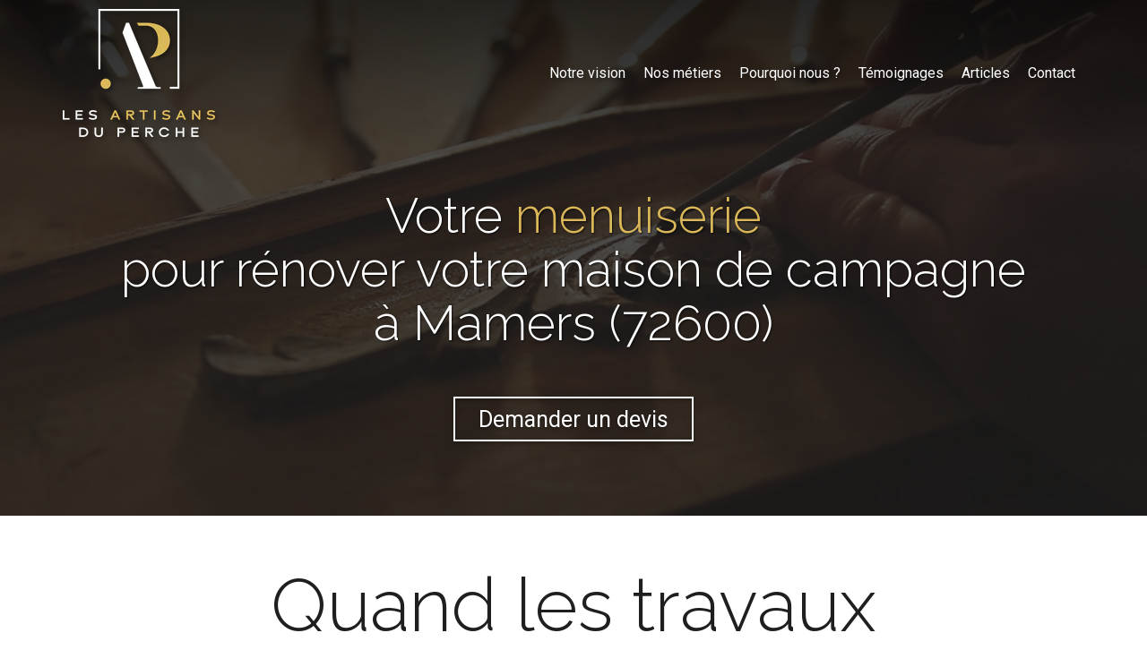

--- FILE ---
content_type: text/html; charset=UTF-8
request_url: https://www.lesartisansduperche.fr/menuiserie-mamers-72600
body_size: 26894
content:
<!DOCTYPE html>
<html lang="fr"  dir="ltr">
<head>
    <meta charset="UTF-8">
    <meta name="viewport"
          content="width=device-width, minimum-scale=1.0, maximum-scale=5.0, initial-scale=1.0, minimal-ui">
    <title>Les Artisans du Perche - Votre menuiserie à Mamers (72600)</title>
            <link rel="stylesheet" href="https://fonts.googleapis.com/css2?family=Raleway%3Aital%2Cwght%400%2C300%3B0%2C600%3B1%2C300%3B1%2C600&amp;display=swap"
          id="font-primary-link">
    <link rel="stylesheet" href="https://fonts.googleapis.com/css2?family=Roboto%3Aital%2Cwght%400%2C400%3B0%2C700%3B1%2C400%3B1%2C700&amp;display=swap"
          id="font-secondary-link">
    <script>
        function cssLoadError(el) {
            var style = document.createElement('style');
            style.innerHTML = `.svg-icon {max-height: 1em;}
            .divider-svg-wrapper, .header-section .hamburger-wrapper, .header-section .sidebar, .modal-body .icon-spin {display: none;}
            section { border-top: 1px solid #ccc; margin-bottom: 2em; }`;
            el.parentElement.append(style);
            el.addEventListener('load', function() {
                style.remove();
            });
        }
    </script>
    <link rel="stylesheet" type="text/css" href="/css/page/e8acde72-a00f-11ea-a6d6-0242ac130004/page.b5b429.min.css" onerror="cssLoadError(this)">
    <noscript>
        <link rel="stylesheet" type="text/css" href="/css/noscript.css">
    </noscript>

    
        
            <meta name="theme-color" content="#1f1f1f">
    
                <meta name="google-site-verification" content="jtN94Sq7UiQ6bY8LJsQHU3bJ4OaDEAggMlQw2qcoAX4" />
                    <meta name="msvalidate.01" content="D140EB280DE8735464CBFF3428D13A42" />
    
    <meta name="msapplication-tap-highlight" content="no" />
            <meta name="description" content="Vous&#x20;r&#x00E9;novez&#x20;votre&#x20;maison&#x20;de&#x20;campagne&#x20;&#x00E0;&#x20;Mamers&#x20;&#x28;72600&#x29;&#x20;et&#x20;vous&#x20;recherchez&#x20;une&#x20;menuiserie&#x20;pour&#x20;un&#x20;ouvrage&#x20;authentique&#x20;dans&#x20;les&#x20;r&#x00E8;gles&#x20;de&#x20;l&#x27;art&#x20;&#x3F;&#x20;Vous&#x20;&#x00EA;tes&#x20;au&#x20;bon&#x20;endroit.">
        <meta property="og:description" content="Vous&#x20;r&#x00E9;novez&#x20;votre&#x20;maison&#x20;de&#x20;campagne&#x20;&#x00E0;&#x20;Mamers&#x20;&#x28;72600&#x29;&#x20;et&#x20;vous&#x20;recherchez&#x20;une&#x20;menuiserie&#x20;pour&#x20;un&#x20;ouvrage&#x20;authentique&#x20;dans&#x20;les&#x20;r&#x00E8;gles&#x20;de&#x20;l&#x27;art&#x20;&#x3F;&#x20;Vous&#x20;&#x00EA;tes&#x20;au&#x20;bon&#x20;endroit." />
        
        
    
    
    <link rel="icon" type="image/png" href="https://www.lesartisansduperche.fr/_img/bl8xyyXxXoi9WYSpxoD0oUCDchM=/fit-in/48_x_48/filters:upscale():fill(transparent):strip_exif()/reboot/media/e15dda4e-5a01-11ea-8fbe-0242ac130005/3b8e8002-a595-11ea-9ba4-0242ac130004/0-0-01-ladp-logo1.png"
          media="(prefers-color-scheme:no-preference)"/>
    <link rel="icon" type="image/png" href="https://www.lesartisansduperche.fr/_img/tIRKTODZvi9XIk-EcmBSDUxt0ZA=/fit-in/48_x_48/filters:upscale():fill(transparent):strip_exif()/reboot/media/e15dda4e-5a01-11ea-8fbe-0242ac130005/4690613c-a595-11ea-813c-0242ac130004/0-0-01-ladp-logo.png"
          media="(prefers-color-scheme:dark)"/>
    <link rel="icon" type="image/png" href="https://www.lesartisansduperche.fr/_img/bl8xyyXxXoi9WYSpxoD0oUCDchM=/fit-in/48_x_48/filters:upscale():fill(transparent):strip_exif()/reboot/media/e15dda4e-5a01-11ea-8fbe-0242ac130005/3b8e8002-a595-11ea-9ba4-0242ac130004/0-0-01-ladp-logo1.png"
          media="(prefers-color-scheme:light)"/>
        <link rel="apple-touch-icon" sizes="180x180"
          href="https://www.lesartisansduperche.fr/_img/RUG4J8ucxMrbuo2EA4PfY8otXxE=/fit-in/180_x_180/filters:upscale():fill(transparent):format(png):strip_exif()/reboot/media/e15dda4e-5a01-11ea-8fbe-0242ac130005/3b8e8002-a595-11ea-9ba4-0242ac130004/0-0-01-ladp-logo1.png" type="image/png"/>
    <link rel="apple-touch-icon" sizes="167x167"
          href="https://www.lesartisansduperche.fr/_img/QPhx2YhMG4wOi4szKxLY8ytJ2Xg=/fit-in/167_x_167/filters:upscale():fill(transparent):format(png):strip_exif()/reboot/media/e15dda4e-5a01-11ea-8fbe-0242ac130005/3b8e8002-a595-11ea-9ba4-0242ac130004/0-0-01-ladp-logo1.png" type="image/png"/>
    <link rel="apple-touch-icon" sizes="152x152"
          href="https://www.lesartisansduperche.fr/_img/rvuMO2oWqlA8voPCBRRmKo-SjhQ=/fit-in/152_x_152/filters:upscale():fill(transparent):format(png):strip_exif()/reboot/media/e15dda4e-5a01-11ea-8fbe-0242ac130005/3b8e8002-a595-11ea-9ba4-0242ac130004/0-0-01-ladp-logo1.png" type="image/png"/>
    <link rel="apple-touch-icon" sizes="120x120"
          href="https://www.lesartisansduperche.fr/_img/uSgvWGOQj3ZoubXuf-UBxKzRZ2E=/fit-in/120_x_120/filters:upscale():fill(transparent):format(png):strip_exif()/reboot/media/e15dda4e-5a01-11ea-8fbe-0242ac130005/3b8e8002-a595-11ea-9ba4-0242ac130004/0-0-01-ladp-logo1.png" type="image/png"/>
    <link rel="canonical" href="https&#x3A;&#x2F;&#x2F;www.lesartisansduperche.fr&#x2F;menuiserie-mamers-72600" />
            <meta property="og:type" content="website">
    <meta property="og:title" content="Les&#x20;Artisans&#x20;du&#x20;Perche&#x20;-&#x20;Votre&#x20;menuiserie&#x20;&#x00E0;&#x20;Mamers&#x20;&#x28;72600&#x29;" />
    <meta property="og:url" content="https&#x3A;&#x2F;&#x2F;www.lesartisansduperche.fr&#x2F;menuiserie-mamers-72600" />
    <meta property="og:locale" content="fr" />
            <meta property="og:image" content="https://www.lesartisansduperche.fr/_img/n4PJQVxY-kDbZfBI6wxu_3v_e6Q=/fit-in/512_x_512/filters:upscale():fill(transparent):background_color(ffffff):format(jpg):quality(80):strip_exif()/reboot/media/e15dda4e-5a01-11ea-8fbe-0242ac130005/3b8e8002-a595-11ea-9ba4-0242ac130004/0-0-01-ladp-logo1.png" />
        <meta property="og:logo" content="https://www.lesartisansduperche.fr/_img/n4PJQVxY-kDbZfBI6wxu_3v_e6Q=/fit-in/512_x_512/filters:upscale():fill(transparent):background_color(ffffff):format(jpg):quality(80):strip_exif()/reboot/media/e15dda4e-5a01-11ea-8fbe-0242ac130005/3b8e8002-a595-11ea-9ba4-0242ac130004/0-0-01-ladp-logo1.png" />
    <meta property="og:logo" content="https://www.lesartisansduperche.fr/_img/n4PJQVxY-kDbZfBI6wxu_3v_e6Q=/fit-in/512_x_512/filters:upscale():fill(transparent):background_color(ffffff):format(jpg):quality(80):strip_exif()/reboot/media/e15dda4e-5a01-11ea-8fbe-0242ac130005/3b8e8002-a595-11ea-9ba4-0242ac130004/0-0-01-ladp-logo1.png" size="150x150" />
    <meta property="og:site_name" content="Les&#x20;Artisans&#x20;du&#x20;Perche" />
    
            <script type="application/ld+json">{"@context":"http:\/\/schema.org","@graph":[{"@type":"Organization","name":"Les Artisans du Perche","url":"https:\/\/www.lesartisansduperche.fr\/","logo":"\/media\/e15dda4e-5a01-11ea-8fbe-0242ac130005\/3b8e8002-a595-11ea-9ba4-0242ac130004\/0-01-ladp-logo1.png","address":["Les Artisans du Perche\r\n8 rue Sainte-Croix\r\n61400 - Mortagne-au-Perche"],"contactPoint":[{"@type":"ContactPoint","contactType":"sales","telephone":"+33 2 61 85 00 56"}]},[{"@type":"Review","reviewBody":"Un vrai bonheur d'avoir pu d\u00e9l\u00e9guer la gestion de nos travaux ! L'\u00e9quipe est professionnelle, on est r\u00e9guli\u00e8rement tenus inform\u00e9s de l'avancement. Notre derni\u00e8re visite nous a d\u00e9finitivement convaincus de leur efficacit\u00e9 et du savoir-faire des artisans du coin. Nous sommes sereins, un grand merci.","author":{"@type":"Person","name":"Marc"},"itemReviewed":{"@type":"Organization","name":"Les Artisans du Perche","url":"https:\/\/www.lesartisansduperche.fr\/","logo":"\/media\/e15dda4e-5a01-11ea-8fbe-0242ac130005\/3b8e8002-a595-11ea-9ba4-0242ac130004\/0-01-ladp-logo1.png"},"reviewRating":{"@type":"Rating","bestRating":5,"ratingValue":5,"author":"Marc","reviewAspect":"Un vrai bonheur d'avoir pu d\u00e9l\u00e9guer la gestion de nos travaux ! L'\u00e9quipe est professionnelle, on est r\u00e9guli\u00e8rement tenus inform\u00e9s de l'avancement. Notre derni\u00e8re visite nous a d\u00e9finitivement convaincus de leur efficacit\u00e9 et du savoir-faire des artisans du coin. Nous sommes sereins, un grand merci."}},{"@type":"Review","reviewBody":"Une \u00e9quipe d'artisans \u00e0 l'\u00e9coute, r\u00e9active&nbsp;et sympathique. Nous avons pu mener l'ensemble des r\u00e9novations sans stress, et pour un budget tout \u00e0 fait raisonnable au regard du travail investi. Le chantier a \u00e9t\u00e9 livr\u00e9 dans les temps et&nbsp;d\u00e9passe nos esp\u00e9rances.","author":{"@type":"Person","name":"Laurent"},"itemReviewed":{"@type":"Organization","name":"Les Artisans du Perche","url":"https:\/\/www.lesartisansduperche.fr\/","logo":"\/media\/e15dda4e-5a01-11ea-8fbe-0242ac130005\/3b8e8002-a595-11ea-9ba4-0242ac130004\/0-01-ladp-logo1.png"},"reviewRating":{"@type":"Rating","bestRating":5,"ratingValue":5,"author":"Laurent","reviewAspect":"Une \u00e9quipe d'artisans \u00e0 l'\u00e9coute, r\u00e9active&nbsp;et sympathique. Nous avons pu mener l'ensemble des r\u00e9novations sans stress, et pour un budget tout \u00e0 fait raisonnable au regard du travail investi. Le chantier a \u00e9t\u00e9 livr\u00e9 dans les temps et&nbsp;d\u00e9passe nos esp\u00e9rances."}},{"@type":"Review","reviewBody":"En \u00e9changeant longuement avec les artisans qui sont intervenus pour ma maison, je me suis rendu compte qu'ils partageaient tous le go\u00fbt du travail bien fait. Ils prennent le temps d'\u00e9couter et de partager leur passion pour leur m\u00e9tier.","author":{"@type":"Person","name":"C\u00e9dric"},"itemReviewed":{"@type":"Organization","name":"Les Artisans du Perche","url":"https:\/\/www.lesartisansduperche.fr\/","logo":"\/media\/e15dda4e-5a01-11ea-8fbe-0242ac130005\/3b8e8002-a595-11ea-9ba4-0242ac130004\/0-01-ladp-logo1.png"},"reviewRating":{"@type":"Rating","bestRating":5,"ratingValue":5,"author":"C\u00e9dric","reviewAspect":"En \u00e9changeant longuement avec les artisans qui sont intervenus pour ma maison, je me suis rendu compte qu'ils partageaient tous le go\u00fbt du travail bien fait. Ils prennent le temps d'\u00e9couter et de partager leur passion pour leur m\u00e9tier."}},{"@type":"Review","reviewBody":"J'ai tent\u00e9 de me renseigner sur les corps de m\u00e9tier que je cherchais dans la r\u00e9gion, en vain. Ne connaissant pas grand monde, j'ai contact\u00e9 Les Artisans du Perche, \u00e0 peine un mois plus tard, tous les corps de m\u00e9tier \u00e9taient engag\u00e9s et les travaux d\u00e9butaient. Je recommande les yeux ferm\u00e9s.","author":{"@type":"Person","name":"S\u00e9bastien"},"itemReviewed":{"@type":"Organization","name":"Les Artisans du Perche","url":"https:\/\/www.lesartisansduperche.fr\/","logo":"\/media\/e15dda4e-5a01-11ea-8fbe-0242ac130005\/3b8e8002-a595-11ea-9ba4-0242ac130004\/0-01-ladp-logo1.png"},"reviewRating":{"@type":"Rating","bestRating":5,"ratingValue":5,"author":"S\u00e9bastien","reviewAspect":"J'ai tent\u00e9 de me renseigner sur les corps de m\u00e9tier que je cherchais dans la r\u00e9gion, en vain. Ne connaissant pas grand monde, j'ai contact\u00e9 Les Artisans du Perche, \u00e0 peine un mois plus tard, tous les corps de m\u00e9tier \u00e9taient engag\u00e9s et les travaux d\u00e9butaient. Je recommande les yeux ferm\u00e9s."}}],{"@type":"AggregateRating","ratingValue":5,"worstRating":1,"bestRating":5,"ratingCount":4,"itemReviewed":{"@type":"Organization","name":"Les Artisans du Perche","url":"https:\/\/www.lesartisansduperche.fr\/","logo":"\/media\/e15dda4e-5a01-11ea-8fbe-0242ac130005\/3b8e8002-a595-11ea-9ba4-0242ac130004\/0-01-ladp-logo1.png","address":["Les Artisans du Perche\r\n8 rue Sainte-Croix\r\n61400 - Mortagne-au-Perche"],"contactPoint":[{"@type":"ContactPoint","contactType":"sales","telephone":"+33 2 61 85 00 56"}]}}]}</script>
    
        

<meta name="ahrefs-site-verification" content="d64b2376e9cf553f69697b26d471d60d9f56d1b50173eb049eafacff7bffeef6">
                    
    
            <style id="prevent-animations-flickering">
            html:not(.compatibility) .base-section .section-container {
                visibility: hidden;
            }
        </style>
        <noscript>
            <style>
                .base-section .section-container {
                    visibility: initial !important;
                }
            </style>
        </noscript>
    
            <link rel="alternate" type="application/rss+xml" title="RSS" href="https://www.lesartisansduperche.fr/menuiserie-mamers-72600rss.xml">
    </head>
<body     id="page-e8acde72-a00f-11ea-a6d6-0242ac130004" data-site="e15dda4e-5a01-11ea-8fbe-0242ac130005" data-page="e8acde72-a00f-11ea-a6d6-0242ac130004"
 style="overflow-x: hidden">
    <svg style="display: none;">
        <defs>
            <filter id="ieDropShadow" height="130%">
                <feGaussianBlur in="SourceAlpha" stdDeviation="50" result="blur"></feGaussianBlur>
                <feOffset in="blur" result="offsetBlur" dx="25" dy="25"></feOffset>
                <feMerge>
                    <feMergeNode></feMergeNode>
                    <feMergeNode in="SourceGraphic"></feMergeNode>
                </feMerge>
            </filter>
        </defs>
    </svg>

    <main>
            
    
    





<section
    id="section-589d7e1"
    data-uuid="e161aaf2-5a01-11ea-9807-0242ac130005"
    class="base-section header-section fixed-layout default-disposition large-height transparent transparent-header-auto link-style-7b5072f-section link-element-589d7e1-section global"
            data-alternate-style-class="link-alternate-style-7b5072f-section link-alternate-element-589d7e1 - section"
    >
    
    <div id="section-589d7e1-o" class="anchor-target"></div>
            <div
        class="section-container container">
        <div class="header-wrapper">
            <div class="link-logo-wrapper">
                <a
                    class="link-logo"
                    href="/"
                    rel="home"
                >

                                                                
                    
    
                                                <img src="https://www.lesartisansduperche.fr/_img/w9yG8Make1IS-pnLwLVk786XFWk=/fit-in/600_x_77/filters:no_upscale():strip_exif()/reboot/media/e15dda4e-5a01-11ea-8fbe-0242ac130005/3b8e8002-a595-11ea-9ba4-0242ac130004/0-0-01-ladp-logo1.png"
                 srcset="https://www.lesartisansduperche.fr/_img/oilj9IvjIO9hrHYj-m-QIGfHMJU=/fit-in/900_x_115/filters:no_upscale():strip_exif()/reboot/media/e15dda4e-5a01-11ea-8fbe-0242ac130005/3b8e8002-a595-11ea-9ba4-0242ac130004/0-0-01-ladp-logo1.png 1.5x,
                    https://www.lesartisansduperche.fr/_img/1p5bfKJxE1PMO-ZGsCCixC2sDNg=/fit-in/1200_x_154/filters:no_upscale():strip_exif()/reboot/media/e15dda4e-5a01-11ea-8fbe-0242ac130005/3b8e8002-a595-11ea-9ba4-0242ac130004/0-0-01-ladp-logo1.png 2x,
                    https://www.lesartisansduperche.fr/_img/fOw4IDChW_kU_av7WRaVe6NPE2U=/fit-in/2400_x_308/filters:no_upscale():strip_exif()/reboot/media/e15dda4e-5a01-11ea-8fbe-0242ac130005/3b8e8002-a595-11ea-9ba4-0242ac130004/0-0-01-ladp-logo1.png 4x"
                 alt="Les&#x20;Artisans&#x20;du&#x20;Perche&#x20;-&#x20;Votre&#x20;menuiserie&#x20;&#x00E0;&#x20;Mamers&#x20;&#x28;72600&#x29;"
                 title="Les&#x20;Artisans&#x20;du&#x20;Perche&#x20;-&#x20;Votre&#x20;menuiserie&#x20;&#x00E0;&#x20;Mamers&#x20;&#x28;72600&#x29;"
                 class="logo-img mobile-logo"
                                 data-width="92"
                 data-height="77"
            />

            <img src="https://www.lesartisansduperche.fr/_img/OcCpCWRUjmWSKDsArYTY1ybMesM=/fit-in/600_x_110/filters:no_upscale():strip_exif()/reboot/media/e15dda4e-5a01-11ea-8fbe-0242ac130005/3b8e8002-a595-11ea-9ba4-0242ac130004/0-0-01-ladp-logo1.png"
                 srcset="https://www.lesartisansduperche.fr/_img/ge7xgJObeEbDNP6dn15z0CVWumg=/fit-in/900_x_165/filters:no_upscale():strip_exif()/reboot/media/e15dda4e-5a01-11ea-8fbe-0242ac130005/3b8e8002-a595-11ea-9ba4-0242ac130004/0-0-01-ladp-logo1.png 1.5x,
                    https://www.lesartisansduperche.fr/_img/MGZSmqaAPqS2alvx_GM54EwzEx8=/fit-in/1200_x_220/filters:no_upscale():strip_exif()/reboot/media/e15dda4e-5a01-11ea-8fbe-0242ac130005/3b8e8002-a595-11ea-9ba4-0242ac130004/0-0-01-ladp-logo1.png 2x,
                    https://www.lesartisansduperche.fr/_img/UI30VBnonUkxbx4Wq6aRiFQblog=/fit-in/2400_x_440/filters:no_upscale():strip_exif()/reboot/media/e15dda4e-5a01-11ea-8fbe-0242ac130005/3b8e8002-a595-11ea-9ba4-0242ac130004/0-0-01-ladp-logo1.png 4x"
                 alt="Les&#x20;Artisans&#x20;du&#x20;Perche&#x20;-&#x20;Votre&#x20;menuiserie&#x20;&#x00E0;&#x20;Mamers&#x20;&#x28;72600&#x29;"
                 title="Les&#x20;Artisans&#x20;du&#x20;Perche&#x20;-&#x20;Votre&#x20;menuiserie&#x20;&#x00E0;&#x20;Mamers&#x20;&#x28;72600&#x29;"
                 class="logo-img"
                                 data-width="131"
                 data-height="110"
            />
                                                        <img src="https://www.lesartisansduperche.fr/_img/mdlq13LwodmLQWXFYJsF6og9uDM=/fit-in/600_x_100/filters:no_upscale():strip_exif()/reboot/media/e15dda4e-5a01-11ea-8fbe-0242ac130005/4690613c-a595-11ea-813c-0242ac130004/0-0-01-ladp-logo.png"
                 srcset="https://www.lesartisansduperche.fr/_img/rKEXmbrAIDRX4grPtPby4Tt_dQY=/fit-in/900_x_150/filters:no_upscale():strip_exif()/reboot/media/e15dda4e-5a01-11ea-8fbe-0242ac130005/4690613c-a595-11ea-813c-0242ac130004/0-0-01-ladp-logo.png 1.5x,
                    https://www.lesartisansduperche.fr/_img/pH4y61czIuXwS_CRULByvfvEaew=/fit-in/1200_x_200/filters:no_upscale():strip_exif()/reboot/media/e15dda4e-5a01-11ea-8fbe-0242ac130005/4690613c-a595-11ea-813c-0242ac130004/0-0-01-ladp-logo.png 2x,
                    https://www.lesartisansduperche.fr/_img/oOnX4ImEcNg3BYB_DVQvYOhCjGw=/fit-in/2400_x_400/filters:no_upscale():strip_exif()/reboot/media/e15dda4e-5a01-11ea-8fbe-0242ac130005/4690613c-a595-11ea-813c-0242ac130004/0-0-01-ladp-logo.png 4x"
                 alt="Les&#x20;Artisans&#x20;du&#x20;Perche&#x20;-&#x20;Votre&#x20;menuiserie&#x20;&#x00E0;&#x20;Mamers&#x20;&#x28;72600&#x29;"
                 title="Les&#x20;Artisans&#x20;du&#x20;Perche&#x20;-&#x20;Votre&#x20;menuiserie&#x20;&#x00E0;&#x20;Mamers&#x20;&#x28;72600&#x29;"
                 class="alternate-logo-img mobile-logo"
                                 data-width="119"
                 data-height="100"
            />

            <img src="https://www.lesartisansduperche.fr/_img/9gqQ0w5VkCFEgPkF7loLzNe1ABA=/fit-in/600_x_143/filters:no_upscale():strip_exif()/reboot/media/e15dda4e-5a01-11ea-8fbe-0242ac130005/4690613c-a595-11ea-813c-0242ac130004/0-0-01-ladp-logo.png"
                 srcset="https://www.lesartisansduperche.fr/_img/fAPcphwWLfedIV6TuvtfwLom0B8=/fit-in/900_x_214/filters:no_upscale():strip_exif()/reboot/media/e15dda4e-5a01-11ea-8fbe-0242ac130005/4690613c-a595-11ea-813c-0242ac130004/0-0-01-ladp-logo.png 1.5x,
                    https://www.lesartisansduperche.fr/_img/K3jab8TOpjX5a2xhMQHxG9cMKHY=/fit-in/1200_x_286/filters:no_upscale():strip_exif()/reboot/media/e15dda4e-5a01-11ea-8fbe-0242ac130005/4690613c-a595-11ea-813c-0242ac130004/0-0-01-ladp-logo.png 2x,
                    https://www.lesartisansduperche.fr/_img/gt3Lq2HJp8yi0HK8OY5iPH-b3zQ=/fit-in/2400_x_572/filters:no_upscale():strip_exif()/reboot/media/e15dda4e-5a01-11ea-8fbe-0242ac130005/4690613c-a595-11ea-813c-0242ac130004/0-0-01-ladp-logo.png 4x"
                 alt="Les&#x20;Artisans&#x20;du&#x20;Perche&#x20;-&#x20;Votre&#x20;menuiserie&#x20;&#x00E0;&#x20;Mamers&#x20;&#x28;72600&#x29;"
                 title="Les&#x20;Artisans&#x20;du&#x20;Perche&#x20;-&#x20;Votre&#x20;menuiserie&#x20;&#x00E0;&#x20;Mamers&#x20;&#x28;72600&#x29;"
                 class="alternate-logo-img"
                                 data-width="170"
                 data-height="143"
            />
            
                                    </a>
            </div>
                            <nav id="main-nav">
                    <ul class="nav navbar-nav">
                                            <li class="first-level">
                                                            <a href="/#section-cc2e74d-o" class="link link-style-7b5072f waves-effect waves" id="link-element-12653ab" data-alternate-style-class="link-alternate-style-7b5072f link" data-alternate-style-id="link-alternate-element-12653ab"><reboot-link-before></reboot-link-before><reboot-link-border></reboot-link-border><reboot-link-background></reboot-link-background><span class="link-text">Notre vision</span></a>        </li>
                    <li class="first-level">
                                                            <a href="/#section-e9f3737-o" class="link link-style-7b5072f waves-effect waves" id="link-element-510838b" data-alternate-style-class="link-alternate-style-7b5072f link" data-alternate-style-id="link-alternate-element-510838b"><reboot-link-before></reboot-link-before><reboot-link-border></reboot-link-border><reboot-link-background></reboot-link-background><span class="link-text">Nos métiers</span></a>        </li>
                    <li class="first-level">
                                                            <a href="/#section-abc144c-o" class="link link-style-7b5072f waves-effect waves" id="link-element-99f7dd7" data-alternate-style-class="link-alternate-style-7b5072f link" data-alternate-style-id="link-alternate-element-99f7dd7"><reboot-link-before></reboot-link-before><reboot-link-border></reboot-link-border><reboot-link-background></reboot-link-background><span class="link-text">Pourquoi nous ?</span></a>        </li>
                    <li class="first-level">
                                                            <a href="/#section-5dca0a6-o" class="link link-style-7b5072f waves-effect waves" id="link-element-8946601" data-alternate-style-class="link-alternate-style-7b5072f link" data-alternate-style-id="link-alternate-element-8946601"><reboot-link-before></reboot-link-before><reboot-link-border></reboot-link-border><reboot-link-background></reboot-link-background><span class="link-text">Témoignages</span></a>        </li>
                    <li class="first-level">
                                                            <a href="/articles" class="link link-style-7b5072f waves-effect waves" id="link-element-818b39b" data-alternate-style-class="link-alternate-style-7b5072f link" data-alternate-style-id="link-alternate-element-818b39b"><reboot-link-before></reboot-link-before><reboot-link-border></reboot-link-border><reboot-link-background></reboot-link-background><span class="link-text">Articles</span></a>        </li>
                    <li class="first-level">
                                                            <a href="#section-f513cca-o" class="link link-style-7b5072f waves-effect waves" id="link-element-9f8200c" data-alternate-style-class="link-alternate-style-7b5072f link" data-alternate-style-id="link-alternate-element-9f8200c"><reboot-link-before></reboot-link-before><reboot-link-border></reboot-link-border><reboot-link-background></reboot-link-background><span class="link-text">Contact</span></a>        </li>
    
                    </ul>
                </nav>
                <div class="hamburger-wrapper">
                    <button type="button" class="hamburger" id="main-nav-toggle">
                        <span class="sr-only">Toggle navigation</span>
                        <div class="hamburger-inner"></div>
                    </button>
                </div>
                    </div>
    </div>
        
    <div class="overlay"></div>
    <div class="sidebar" style="display: none">
        <a class="sidebar-header font-primary site-title" href="#">
            <span>Les Artisans du Perche</span>
        </a>
        <div class="scrollable">
                    <ul class="">
                            <li>
                                                                                                                        <a href="/#section-cc2e74d-o" class="waves link-button" id="link-e15f13e6-5a01-11ea-b3e4-0242ac130005-sidebar"><reboot-link-before></reboot-link-before><reboot-link-border></reboot-link-border><reboot-link-background></reboot-link-background><span class="link-text">Notre vision</span></a>                                    </li>
                            <li>
                                                                                                                        <a href="/#section-e9f3737-o" class="waves link-button" id="link-e15f2d36-5a01-11ea-8624-0242ac130005-sidebar"><reboot-link-before></reboot-link-before><reboot-link-border></reboot-link-border><reboot-link-background></reboot-link-background><span class="link-text">Nos métiers</span></a>                                    </li>
                            <li>
                                                                                                                        <a href="/#section-abc144c-o" class="waves link-button" id="link-e160e450-5a01-11ea-a3e2-0242ac130005-sidebar"><reboot-link-before></reboot-link-before><reboot-link-border></reboot-link-border><reboot-link-background></reboot-link-background><span class="link-text">Pourquoi nous ?</span></a>                                    </li>
                            <li>
                                                                                                                        <a href="/#section-5dca0a6-o" class="waves link-button" id="link-e15ea35c-5a01-11ea-94d5-0242ac130005-sidebar"><reboot-link-before></reboot-link-before><reboot-link-border></reboot-link-border><reboot-link-background></reboot-link-background><span class="link-text">Témoignages</span></a>                                    </li>
                            <li>
                                                                                                                        <a href="/articles" class="waves link-button" id="link-d93fd11c-c627-11f0-8d6c-7662b2f092c6-sidebar"><reboot-link-before></reboot-link-before><reboot-link-border></reboot-link-border><reboot-link-background></reboot-link-background><span class="link-text">Articles</span></a>                                    </li>
                            <li>
                                                                                                                        <a href="#section-f513cca-o" class="waves link-button" id="link-e16072f4-5a01-11ea-9057-0242ac130005-sidebar"><reboot-link-before></reboot-link-before><reboot-link-border></reboot-link-border><reboot-link-background></reboot-link-background><span class="link-text">Contact</span></a>                                    </li>
                    </ul>
    
        </div>
    </div>


    
                                    <script type="application/json" class="animation-properties">[{"targets":".section-element-title","name":"fadeIn"},{"targets":".section-content-before","name":"fadeIn"},{"targets":".section-element-media"},{"targets":".link-logo","delay":0.1,"name":"slightFadeInDown","key":"header-a"},{"targets":"ul.nav > li, .hamburger-wrapper","delay":0.12,"delayPerIteration":0.04,"name":"slightFadeInDown","key":"header-a"},{"targets":".section-links"}]</script>
    </section>

        
    
    

        



<section
    id="section-5710656"
    data-uuid="e8acfe7a-a00f-11ea-afcd-0242ac130004"
    class="base-section banner-section fixed-layout default-disposition bg-media bg-media bg-video bg-html5-video parallax-video vertical-center parallax-effect-with-translate link-style-f0a455e-section link-element-5710656-section"
    >
    
    <div id="section-5710656-o" class="anchor-target"></div>        <div class="background-wrapper with-parallax">
            <div class="background">
                                                                                        <picture>
                                <source media="(max-width: 992px)"
                                        srcset="https://www.lesartisansduperche.fr/_img/ZB4_gTKwTQ6wJMimIkSh9MMY-Kk=/fit-in/992_x_992/filters:upscale():strip_exif()/reboot/media/e15dda4e-5a01-11ea-8fbe-0242ac130005/d6794c2e-7afb-11ea-945a-0242ac130005/poster-0.jpg">
                                <source media="(min-width: 992px) and (max-width: 1200px)"
                                        srcset="https://www.lesartisansduperche.fr/_img/9S9YjsnruW3Yj7LjGIbMAIzzOVY=/fit-in/1200_x_1200/filters:upscale():strip_exif()/reboot/media/e15dda4e-5a01-11ea-8fbe-0242ac130005/d6794c2e-7afb-11ea-945a-0242ac130005/poster-0.jpg">
                                <source media="(min-width: 1200px)"
                                        srcset="https://www.lesartisansduperche.fr/_img/Jx0DDfRwwYH0VYxthGATSnJ42j8=/fit-in/1920_x_1920/filters:upscale():strip_exif()/reboot/media/e15dda4e-5a01-11ea-8fbe-0242ac130005/d6794c2e-7afb-11ea-945a-0242ac130005/poster-0.jpg">
                                <img src="https://www.lesartisansduperche.fr/_img/Jx0DDfRwwYH0VYxthGATSnJ42j8=/fit-in/1920_x_1920/filters:upscale():strip_exif()/reboot/media/e15dda4e-5a01-11ea-8fbe-0242ac130005/d6794c2e-7afb-11ea-945a-0242ac130005/poster-0.jpg"
                                     alt="">
                            </picture>
                                            
                <video loop autoplay muted playsinline class="loading"
                           data-height="720"
                           data-width="1280">
                        <source src="/uploads/e15dda4e-5a01-11ea-8fbe-0242ac130005/d6794c2e-7afb-11ea-945a-0242ac130005_web.mp4" type="video/mp4"/>
                        <source src="/uploads/e15dda4e-5a01-11ea-8fbe-0242ac130005/d6794c2e-7afb-11ea-945a-0242ac130005_web.webm" type="video/webm"/>
                                            </video>            </div>
        </div>
            <div class="section-overlay"></div>
                            <div id="section-5710656-container"
                 class="section-container container">
                                <div class="observer-spy" style="position:absolute; pointer-events: none;"></div>
                                                            <header id="section-5710656-header">
                                
<h1 class="section-element section-element-title section-title title heading-h1" id=""><reboot-title-wrapper><r-line-group>Votre <span class="section-accent-color"><span class="value">menuiserie</span></span></r-line-group> <r-priority-break></r-priority-break><r-line-group>pour rénover votre maison de campagne</r-line-group> <r-priority-break></r-priority-break><r-line-group><span class="value">à Mamers (72600)</span></r-line-group> </reboot-title-wrapper></h1>    
                        </header>
                                                                                    <footer>
                                                                                                                                                                                    <div class="section-element section-links">
                    <a href="#section-f513cca-o" class="link link-style-f0a455e waves-effect" id="link-element-49db935"><reboot-link-before></reboot-link-before><reboot-link-border></reboot-link-border><reboot-link-background></reboot-link-background><span class="link-text">Demander un devis</span></a>
                </div>
                        
                        </footer>
                                                </div>
            
    
    
                                <script type="application/json" class="animation-properties">[{"targets":".section-element-title","name":"fadeIn"},{"targets":".section-content-before","name":"fadeIn"},{"targets":".section-element-media"},{"targets":".section-links"}]</script>
    </section>

        
    
    

        



<section
    id="section-ce9a512"
    data-uuid="e8acf9a2-a00f-11ea-86d5-0242ac130004"
    class="base-section text-section fixed-layout default-disposition allow-section-links link-style-e24d45a-section link-element-ce9a512-section"
    >
    
    <div id="section-ce9a512-o" class="anchor-target"></div>
        
                            <div id="section-ce9a512-container"
                 class="section-container container">
                                <div class="observer-spy" style="position:absolute; pointer-events: none;"></div>
                                                            <header id="section-ce9a512-header">
                                
<h2 class="section-element section-element-title section-title title heading-h1" id=""><reboot-title-wrapper>Quand les travaux redeviennent un plaisir</reboot-title-wrapper></h2>    
                        </header>
                                                                <div class="section-content">
                                            <article>
                
            <div class="section-element wysiwyg">
            <p><span class="value">Vous avez une<strong> maison de campagne <span class="value">à Mamers (72600)</span> </strong> et recherchez <strong><span class="value">une menuiserie</span> </strong>pour la rénover dans les règles de l'art ?</span></p>

<p><span class="value">La <strong>rénovation</strong> traditionnelle des <strong>maisons de campagne</strong> n’a plus de secret pour les <strong>Artisans du Perche</strong>. Si vous souhaitez entamer un tel chantier et le mener à terme avec succès, confiez‑nous votre projet. Différents métiers sont représentés au sein de notre structure. Un <strong>interlocuteur unique</strong> vous épargnera une gestion compliquée, surtout à distance, de tous les intervenants sur votre chantier : menuisiers, maçons, plombiers, chauffagistes, couvreurs, etc. Les <strong>travaux</strong> seront exécutés dans les meilleurs délais afin que vous et votre famille puissiez rapidement vous reposer dans votre charmante demeure de campagne. Nous vous garantissons professionnalisme, transparence et sincérité lors de notre intervention.</span></p>

<p><span class="value">Avec<strong> Les</strong> <strong>Artisans du Perche</strong>, la <strong>rénovation</strong> d'une <strong>maison de campagne</strong> n’a jamais été autant passionnante. Vous avez à votre disposition des <strong>artisans</strong> dont le savoir‑faire n’est plus à démontrer. Nous utilisons des matériaux authentiques qui garantissent une finition agréable. De plus, nous couvrons une large gamme de domaines d’activités, dont la <strong>maçonnerie</strong>, la <strong>ferronnerie</strong>, le <strong>chauffage</strong>, la <strong>menuiserie</strong>, l’<strong>électricité</strong>, la <strong>plomberie</strong>, le <strong>paysagisme</strong>, la <strong>taille de pierres</strong>, l’<strong>alarme</strong>, la <strong>vidéosurveillance</strong>, la <strong>couverture</strong>. La gestion globale des <strong>travaux</strong> est assurée par un <strong>interlocuteur unique</strong> qui vous rend compte en toute transparence et sincérité de l’avancée des travaux.</span></p>

<p><span class="value">Vous avez trouvé <strong><span class="value">une menuiserie</span></strong> qui saura rénover dans les règles de l'art votre <strong>maison de campagne</strong> <strong><span class="value">à Mamers (72600)</span></strong>.</span></p>
        </div>
    
        </article>
    
                        </div>
                                                                    </div>
            
    
                                    <script type="application/json" class="animation-properties">[{"targets":".section-element-title","name":"fadeIn"},{"targets":".section-content-before","name":"fadeIn"},{"targets":".section-element-media"},{"targets":".section-element.wysiwyg > *:not(ol):not(ul), .section-element.wysiwyg > *:not(ol):not(.column-list) > li, .section-element.wysiwyg > .column-list"},{"targets":".section-element.wysiwyg > ol > li","name":"fadeInRight"},{"targets":".section-links"}]</script>
    </section>

            <div class="section-arrow-box" id="arrow-box-e8acf9a2-a00f-11ea-86d5-0242ac130004">
            <div class="arrow"></div>
        </div>
        
    
    
        
        



<section
    id="section-72e3b18"
    data-uuid="e8ad0c44-a00f-11ea-9b4c-0242ac130004"
    class="base-section text-section fixed-layout default-disposition allow-section-links link-style-e24d45a-section link-element-72e3b18-section"
    >
    
    <div id="section-72e3b18-o" class="anchor-target"></div>
        
                            <div id="section-72e3b18-container"
                 class="section-container container">
                                <div class="observer-spy" style="position:absolute; pointer-events: none;"></div>
                                                            <header id="section-72e3b18-header">
                                
<h2 class="section-element section-element-title section-title title heading-h1" id=""><reboot-title-wrapper>Notre <span class="section-accent-color"><r-text-rotate><span>écoute</span> <span>bienveillance</span> </r-text-rotate></span> au cœur de chaque rénovation</reboot-title-wrapper></h2>    
                        </header>
                                                                                        </div>
            
    
                                    <script type="application/json" class="animation-properties">[{"targets":".section-element-title","name":"fadeIn"},{"targets":".section-content-before","name":"fadeIn"},{"targets":".section-element-media"},{"targets":".section-element.wysiwyg > *:not(ol):not(ul), .section-element.wysiwyg > *:not(ol):not(.column-list) > li, .section-element.wysiwyg > .column-list"},{"targets":".section-element.wysiwyg > ol > li","name":"fadeInRight"},{"targets":".section-links"}]</script>
    </section>

            
    
    
        
        



<section
    id="section-b06b126"
    data-uuid="e8ad1446-a00f-11ea-8e61-0242ac130004"
    class="base-section projects-section fluid-layout default-disposition cropped-items display-content-on-over link-style-e24d45a-section link-element-b06b126-section"
    >
    
    <div id="section-b06b126-o" class="anchor-target"></div>
        
                            <div id="section-b06b126-container"
                 class="section-container container-fluid">
                                <div class="observer-spy" style="position:absolute; pointer-events: none;"></div>
                                                                                <div class="section-content">
                                            <div class="showcase-list section-element">
                                            <div class="row ">
                                                                                <div class="col-xs-12 col-sm-6 col-md-6 col-lg-3 col-xs-offset-0 col-sm-offset-0 col-md-offset-0 col-lg-offset-0  auto-layout-iteration">
                                                            <article
                                    class="">
                                        
    <div
        id="projects-item-020baf62-a009-11ea-b95d-0242ac130004-wrapper"
        class="wrapper loading" >
                                                                            <a href="&#x2F;inspiration-et-realisations" id="link-434e8cec-a009-11ea-89a5-0242ac130004" class=""><div class="placeholder"
                                    style="width: 100%;"
                            >
                <svg
                    viewBox="0 0 844 475"
                                            style="width: 100%;"
                                    />
                <div
                    class="placeholder-img"
                    style="background-image: url('[data-uri]')"
                ></div>
            </div>
        
                    <picture>
                                    <source media="(min-width: 1920px)"
                            srcset="[data-uri]" data-osrc="[data-uri]" data-srcset="https://www.lesartisansduperche.fr/_img/MteG3TbdOTL4oVyE56L-7asJZnw=/1056_x_594/filters:quality(95):strip_exif()/reboot/media/e15dda4e-5a01-11ea-8fbe-0242ac130005/ebf02f92-a007-11ea-9d0b-0242ac130004/0-0-d9fbd9f4a24b57dbb5cafba0019bfb98.jpg,
                            https://www.lesartisansduperche.fr/_img/1iqgy6y4rxzbOuCKpLaxXM_wXXM=/2112_x_1188/filters:quality(95):strip_exif()/reboot/media/e15dda4e-5a01-11ea-8fbe-0242ac130005/ebf02f92-a007-11ea-9d0b-0242ac130004/0-0-d9fbd9f4a24b57dbb5cafba0019bfb98.jpg 2x,
                            https://www.lesartisansduperche.fr/_img/BerLNWMVmh_UiGE_47tUPnCqkWw=/4224_x_2376/filters:quality(95):strip_exif()/reboot/media/e15dda4e-5a01-11ea-8fbe-0242ac130005/ebf02f92-a007-11ea-9d0b-0242ac130004/0-0-d9fbd9f4a24b57dbb5cafba0019bfb98.jpg 4x" data-lazy-load-srcset
                    >
                                    <source media="(min-width: 1599px)"
                            srcset="[data-uri]" data-osrc="[data-uri]" data-srcset="https://www.lesartisansduperche.fr/_img/T71rUlss2C6VuwpP9qW-GQ4jDzk=/879_x_495/filters:quality(95):strip_exif()/reboot/media/e15dda4e-5a01-11ea-8fbe-0242ac130005/ebf02f92-a007-11ea-9d0b-0242ac130004/0-0-d9fbd9f4a24b57dbb5cafba0019bfb98.jpg,
                            https://www.lesartisansduperche.fr/_img/Dj1drpO5_br3k85e1K4_OEOJxQI=/1758_x_990/filters:quality(95):strip_exif()/reboot/media/e15dda4e-5a01-11ea-8fbe-0242ac130005/ebf02f92-a007-11ea-9d0b-0242ac130004/0-0-d9fbd9f4a24b57dbb5cafba0019bfb98.jpg 2x,
                            https://www.lesartisansduperche.fr/_img/7_riw4EkiE64kCgrcB5YEJeD5p8=/3516_x_1980/filters:quality(95):strip_exif()/reboot/media/e15dda4e-5a01-11ea-8fbe-0242ac130005/ebf02f92-a007-11ea-9d0b-0242ac130004/0-0-d9fbd9f4a24b57dbb5cafba0019bfb98.jpg 4x" data-lazy-load-srcset
                    >
                                    <source media="(min-width: 1199px)"
                            srcset="[data-uri]" data-osrc="[data-uri]" data-srcset="https://www.lesartisansduperche.fr/_img/MAjjxQMLkuEUmV9UdL2X5kndxdA=/659_x_371/filters:quality(95):strip_exif()/reboot/media/e15dda4e-5a01-11ea-8fbe-0242ac130005/ebf02f92-a007-11ea-9d0b-0242ac130004/0-0-d9fbd9f4a24b57dbb5cafba0019bfb98.jpg,
                            https://www.lesartisansduperche.fr/_img/btfNSB61I-INutcxxDas5GqMEwo=/1318_x_742/filters:quality(95):strip_exif()/reboot/media/e15dda4e-5a01-11ea-8fbe-0242ac130005/ebf02f92-a007-11ea-9d0b-0242ac130004/0-0-d9fbd9f4a24b57dbb5cafba0019bfb98.jpg 2x,
                            https://www.lesartisansduperche.fr/_img/UaM98kay5qfeqV01wKsrktZ0CJY=/2636_x_1484/filters:quality(95):strip_exif()/reboot/media/e15dda4e-5a01-11ea-8fbe-0242ac130005/ebf02f92-a007-11ea-9d0b-0242ac130004/0-0-d9fbd9f4a24b57dbb5cafba0019bfb98.jpg 4x" data-lazy-load-srcset
                    >
                                    <source media="(min-width: 991px)"
                            srcset="[data-uri]" data-osrc="[data-uri]" data-srcset="https://www.lesartisansduperche.fr/_img/0sKUHBj3Gy8vCkQ62ZwjC36YUHE=/545_x_307/filters:quality(95):strip_exif()/reboot/media/e15dda4e-5a01-11ea-8fbe-0242ac130005/ebf02f92-a007-11ea-9d0b-0242ac130004/0-0-d9fbd9f4a24b57dbb5cafba0019bfb98.jpg,
                            https://www.lesartisansduperche.fr/_img/xV0LAExPpECsKmBBXj0BgWPBecg=/1090_x_614/filters:quality(95):strip_exif()/reboot/media/e15dda4e-5a01-11ea-8fbe-0242ac130005/ebf02f92-a007-11ea-9d0b-0242ac130004/0-0-d9fbd9f4a24b57dbb5cafba0019bfb98.jpg 2x,
                            https://www.lesartisansduperche.fr/_img/OCzVojnIgPAyxWasFgl97hfENdU=/2180_x_1228/filters:quality(95):strip_exif()/reboot/media/e15dda4e-5a01-11ea-8fbe-0242ac130005/ebf02f92-a007-11ea-9d0b-0242ac130004/0-0-d9fbd9f4a24b57dbb5cafba0019bfb98.jpg 4x" data-lazy-load-srcset
                    >
                                    <source media="(max-width: 767px)"
                            srcset="[data-uri]" data-osrc="[data-uri]" data-srcset="https://www.lesartisansduperche.fr/_img/7rUxkm4BGm9wuwYEZ3oQl8beLMY=/844_x_475/filters:quality(95):strip_exif()/reboot/media/e15dda4e-5a01-11ea-8fbe-0242ac130005/ebf02f92-a007-11ea-9d0b-0242ac130004/0-0-d9fbd9f4a24b57dbb5cafba0019bfb98.jpg,
                            https://www.lesartisansduperche.fr/_img/BUFbR3VKpq2aqnCyTH8qSEG9iIg=/1688_x_950/filters:quality(95):strip_exif()/reboot/media/e15dda4e-5a01-11ea-8fbe-0242ac130005/ebf02f92-a007-11ea-9d0b-0242ac130004/0-0-d9fbd9f4a24b57dbb5cafba0019bfb98.jpg 2x,
                            https://www.lesartisansduperche.fr/_img/CUx_5BxsB0RAINtXA01C2UW8RkY=/3376_x_1900/filters:quality(95):strip_exif()/reboot/media/e15dda4e-5a01-11ea-8fbe-0242ac130005/ebf02f92-a007-11ea-9d0b-0242ac130004/0-0-d9fbd9f4a24b57dbb5cafba0019bfb98.jpg 4x" data-lazy-load-srcset
                    >
                
                <img src="[data-uri]" data-osrc="[data-uri]" data-src="https://www.lesartisansduperche.fr/_img/7rUxkm4BGm9wuwYEZ3oQl8beLMY=/844_x_475/filters:quality(95):strip_exif()/reboot/media/e15dda4e-5a01-11ea-8fbe-0242ac130005/ebf02f92-a007-11ea-9d0b-0242ac130004/0-0-d9fbd9f4a24b57dbb5cafba0019bfb98.jpg" data-lazy-load-src
                     srcset="[data-uri]" data-osrc="[data-uri]" data-srcset="https://www.lesartisansduperche.fr/_img/BUFbR3VKpq2aqnCyTH8qSEG9iIg=/1688_x_950/filters:quality(95):strip_exif()/reboot/media/e15dda4e-5a01-11ea-8fbe-0242ac130005/ebf02f92-a007-11ea-9d0b-0242ac130004/0-0-d9fbd9f4a24b57dbb5cafba0019bfb98.jpg 2x,
                        https://www.lesartisansduperche.fr/_img/CUx_5BxsB0RAINtXA01C2UW8RkY=/3376_x_1900/filters:quality(95):strip_exif()/reboot/media/e15dda4e-5a01-11ea-8fbe-0242ac130005/ebf02f92-a007-11ea-9d0b-0242ac130004/0-0-d9fbd9f4a24b57dbb5cafba0019bfb98.jpg 4x" data-lazy-load-srcset
                     alt="Voir&#x20;quelques&#x20;r&#x00E9;alisations"
                     data-width="844"
                     data-height="475"
                     data-loading-targets="#projects-item-020baf62-a009-11ea-b95d-0242ac130004-wrapper"
                >
            </picture>
        <noscript>            <picture>
                                    <source media="(min-width: 1920px)"
                            srcset="https://www.lesartisansduperche.fr/_img/MteG3TbdOTL4oVyE56L-7asJZnw=/1056_x_594/filters:quality(95):strip_exif()/reboot/media/e15dda4e-5a01-11ea-8fbe-0242ac130005/ebf02f92-a007-11ea-9d0b-0242ac130004/0-0-d9fbd9f4a24b57dbb5cafba0019bfb98.jpg,
                            https://www.lesartisansduperche.fr/_img/1iqgy6y4rxzbOuCKpLaxXM_wXXM=/2112_x_1188/filters:quality(95):strip_exif()/reboot/media/e15dda4e-5a01-11ea-8fbe-0242ac130005/ebf02f92-a007-11ea-9d0b-0242ac130004/0-0-d9fbd9f4a24b57dbb5cafba0019bfb98.jpg 2x,
                            https://www.lesartisansduperche.fr/_img/BerLNWMVmh_UiGE_47tUPnCqkWw=/4224_x_2376/filters:quality(95):strip_exif()/reboot/media/e15dda4e-5a01-11ea-8fbe-0242ac130005/ebf02f92-a007-11ea-9d0b-0242ac130004/0-0-d9fbd9f4a24b57dbb5cafba0019bfb98.jpg 4x"
                    >
                                    <source media="(min-width: 1599px)"
                            srcset="https://www.lesartisansduperche.fr/_img/T71rUlss2C6VuwpP9qW-GQ4jDzk=/879_x_495/filters:quality(95):strip_exif()/reboot/media/e15dda4e-5a01-11ea-8fbe-0242ac130005/ebf02f92-a007-11ea-9d0b-0242ac130004/0-0-d9fbd9f4a24b57dbb5cafba0019bfb98.jpg,
                            https://www.lesartisansduperche.fr/_img/Dj1drpO5_br3k85e1K4_OEOJxQI=/1758_x_990/filters:quality(95):strip_exif()/reboot/media/e15dda4e-5a01-11ea-8fbe-0242ac130005/ebf02f92-a007-11ea-9d0b-0242ac130004/0-0-d9fbd9f4a24b57dbb5cafba0019bfb98.jpg 2x,
                            https://www.lesartisansduperche.fr/_img/7_riw4EkiE64kCgrcB5YEJeD5p8=/3516_x_1980/filters:quality(95):strip_exif()/reboot/media/e15dda4e-5a01-11ea-8fbe-0242ac130005/ebf02f92-a007-11ea-9d0b-0242ac130004/0-0-d9fbd9f4a24b57dbb5cafba0019bfb98.jpg 4x"
                    >
                                    <source media="(min-width: 1199px)"
                            srcset="https://www.lesartisansduperche.fr/_img/MAjjxQMLkuEUmV9UdL2X5kndxdA=/659_x_371/filters:quality(95):strip_exif()/reboot/media/e15dda4e-5a01-11ea-8fbe-0242ac130005/ebf02f92-a007-11ea-9d0b-0242ac130004/0-0-d9fbd9f4a24b57dbb5cafba0019bfb98.jpg,
                            https://www.lesartisansduperche.fr/_img/btfNSB61I-INutcxxDas5GqMEwo=/1318_x_742/filters:quality(95):strip_exif()/reboot/media/e15dda4e-5a01-11ea-8fbe-0242ac130005/ebf02f92-a007-11ea-9d0b-0242ac130004/0-0-d9fbd9f4a24b57dbb5cafba0019bfb98.jpg 2x,
                            https://www.lesartisansduperche.fr/_img/UaM98kay5qfeqV01wKsrktZ0CJY=/2636_x_1484/filters:quality(95):strip_exif()/reboot/media/e15dda4e-5a01-11ea-8fbe-0242ac130005/ebf02f92-a007-11ea-9d0b-0242ac130004/0-0-d9fbd9f4a24b57dbb5cafba0019bfb98.jpg 4x"
                    >
                                    <source media="(min-width: 991px)"
                            srcset="https://www.lesartisansduperche.fr/_img/0sKUHBj3Gy8vCkQ62ZwjC36YUHE=/545_x_307/filters:quality(95):strip_exif()/reboot/media/e15dda4e-5a01-11ea-8fbe-0242ac130005/ebf02f92-a007-11ea-9d0b-0242ac130004/0-0-d9fbd9f4a24b57dbb5cafba0019bfb98.jpg,
                            https://www.lesartisansduperche.fr/_img/xV0LAExPpECsKmBBXj0BgWPBecg=/1090_x_614/filters:quality(95):strip_exif()/reboot/media/e15dda4e-5a01-11ea-8fbe-0242ac130005/ebf02f92-a007-11ea-9d0b-0242ac130004/0-0-d9fbd9f4a24b57dbb5cafba0019bfb98.jpg 2x,
                            https://www.lesartisansduperche.fr/_img/OCzVojnIgPAyxWasFgl97hfENdU=/2180_x_1228/filters:quality(95):strip_exif()/reboot/media/e15dda4e-5a01-11ea-8fbe-0242ac130005/ebf02f92-a007-11ea-9d0b-0242ac130004/0-0-d9fbd9f4a24b57dbb5cafba0019bfb98.jpg 4x"
                    >
                                    <source media="(max-width: 767px)"
                            srcset="https://www.lesartisansduperche.fr/_img/7rUxkm4BGm9wuwYEZ3oQl8beLMY=/844_x_475/filters:quality(95):strip_exif()/reboot/media/e15dda4e-5a01-11ea-8fbe-0242ac130005/ebf02f92-a007-11ea-9d0b-0242ac130004/0-0-d9fbd9f4a24b57dbb5cafba0019bfb98.jpg,
                            https://www.lesartisansduperche.fr/_img/BUFbR3VKpq2aqnCyTH8qSEG9iIg=/1688_x_950/filters:quality(95):strip_exif()/reboot/media/e15dda4e-5a01-11ea-8fbe-0242ac130005/ebf02f92-a007-11ea-9d0b-0242ac130004/0-0-d9fbd9f4a24b57dbb5cafba0019bfb98.jpg 2x,
                            https://www.lesartisansduperche.fr/_img/CUx_5BxsB0RAINtXA01C2UW8RkY=/3376_x_1900/filters:quality(95):strip_exif()/reboot/media/e15dda4e-5a01-11ea-8fbe-0242ac130005/ebf02f92-a007-11ea-9d0b-0242ac130004/0-0-d9fbd9f4a24b57dbb5cafba0019bfb98.jpg 4x"
                    >
                
                <img src="https://www.lesartisansduperche.fr/_img/7rUxkm4BGm9wuwYEZ3oQl8beLMY=/844_x_475/filters:quality(95):strip_exif()/reboot/media/e15dda4e-5a01-11ea-8fbe-0242ac130005/ebf02f92-a007-11ea-9d0b-0242ac130004/0-0-d9fbd9f4a24b57dbb5cafba0019bfb98.jpg"
                     srcset="https://www.lesartisansduperche.fr/_img/BUFbR3VKpq2aqnCyTH8qSEG9iIg=/1688_x_950/filters:quality(95):strip_exif()/reboot/media/e15dda4e-5a01-11ea-8fbe-0242ac130005/ebf02f92-a007-11ea-9d0b-0242ac130004/0-0-d9fbd9f4a24b57dbb5cafba0019bfb98.jpg 2x,
                        https://www.lesartisansduperche.fr/_img/CUx_5BxsB0RAINtXA01C2UW8RkY=/3376_x_1900/filters:quality(95):strip_exif()/reboot/media/e15dda4e-5a01-11ea-8fbe-0242ac130005/ebf02f92-a007-11ea-9d0b-0242ac130004/0-0-d9fbd9f4a24b57dbb5cafba0019bfb98.jpg 4x"
                     alt="Voir&#x20;quelques&#x20;r&#x00E9;alisations"
                     data-width="844"
                     data-height="475"
                     data-loading-targets="#projects-item-020baf62-a009-11ea-b95d-0242ac130004-wrapper"
                >
            </picture>
        </noscript>    
    <div class="overlay">
        <div
            class="background section-background"></div>
                    <div class="content" >
                                    <h3 class="project-title heading-h2" data-title><reboot-title-wrapper>Voir quelques réalisations</reboot-title-wrapper></h3>
                                            </div>
            </div></a>            </div>
                                </article>
                                                    </div>
                                                    <div class="clearfix visible-xs"></div>
                                            
                                                                                    <div class="col-xs-12 col-sm-6 col-md-6 col-lg-3 col-xs-offset-0 col-sm-offset-0 col-md-offset-0 col-lg-offset-0  auto-layout-iteration">
                                                            <article
                                    class="">
                                        
    <div
        id="projects-item-020bb43a-a009-11ea-9cee-0242ac130004-wrapper"
        class="wrapper loading" >
                                                                            <a href="&#x2F;inspiration-et-realisations" id="link-434e8fee-a009-11ea-8d91-0242ac130004" class=""><div class="placeholder"
                                    style="width: 100%;"
                            >
                <svg
                    viewBox="0 0 844 475"
                                            style="width: 100%;"
                                    />
                <div
                    class="placeholder-img"
                    style="background-image: url('[data-uri]')"
                ></div>
            </div>
        
                    <picture>
                                    <source media="(min-width: 1920px)"
                            srcset="[data-uri]" data-osrc="[data-uri]" data-srcset="https://www.lesartisansduperche.fr/_img/lHd0meY3SumIq3byj60bHn1CqFU=/1056_x_594/filters:quality(95):strip_exif()/reboot/media/e15dda4e-5a01-11ea-8fbe-0242ac130005/9a292b8c-a007-11ea-922d-0242ac130004/0-0-39ec3fa3fb6b3c503df960a8b4d6fefe.jpg,
                            https://www.lesartisansduperche.fr/_img/tMDNbGN1rIvb7zcgPJd_EvsblnM=/2112_x_1188/filters:quality(95):strip_exif()/reboot/media/e15dda4e-5a01-11ea-8fbe-0242ac130005/9a292b8c-a007-11ea-922d-0242ac130004/0-0-39ec3fa3fb6b3c503df960a8b4d6fefe.jpg 2x,
                            https://www.lesartisansduperche.fr/_img/Hg0Ux4xeAk1ICBxfbxS81dqGsVU=/4224_x_2376/filters:quality(95):strip_exif()/reboot/media/e15dda4e-5a01-11ea-8fbe-0242ac130005/9a292b8c-a007-11ea-922d-0242ac130004/0-0-39ec3fa3fb6b3c503df960a8b4d6fefe.jpg 4x" data-lazy-load-srcset
                    >
                                    <source media="(min-width: 1599px)"
                            srcset="[data-uri]" data-osrc="[data-uri]" data-srcset="https://www.lesartisansduperche.fr/_img/Xb29O4Y24QRswwboUxqnqdY8zoo=/879_x_495/filters:quality(95):strip_exif()/reboot/media/e15dda4e-5a01-11ea-8fbe-0242ac130005/9a292b8c-a007-11ea-922d-0242ac130004/0-0-39ec3fa3fb6b3c503df960a8b4d6fefe.jpg,
                            https://www.lesartisansduperche.fr/_img/bE2fHrHtX-7OMP756BJAuV1Ti7M=/1758_x_990/filters:quality(95):strip_exif()/reboot/media/e15dda4e-5a01-11ea-8fbe-0242ac130005/9a292b8c-a007-11ea-922d-0242ac130004/0-0-39ec3fa3fb6b3c503df960a8b4d6fefe.jpg 2x,
                            https://www.lesartisansduperche.fr/_img/0BUt7FvS4bZi4t7ZJY6qphKu4Sg=/3516_x_1980/filters:quality(95):strip_exif()/reboot/media/e15dda4e-5a01-11ea-8fbe-0242ac130005/9a292b8c-a007-11ea-922d-0242ac130004/0-0-39ec3fa3fb6b3c503df960a8b4d6fefe.jpg 4x" data-lazy-load-srcset
                    >
                                    <source media="(min-width: 1199px)"
                            srcset="[data-uri]" data-osrc="[data-uri]" data-srcset="https://www.lesartisansduperche.fr/_img/5Xe3P5DwbXV4iJtJ2NKfZVVWJy4=/659_x_371/filters:quality(95):strip_exif()/reboot/media/e15dda4e-5a01-11ea-8fbe-0242ac130005/9a292b8c-a007-11ea-922d-0242ac130004/0-0-39ec3fa3fb6b3c503df960a8b4d6fefe.jpg,
                            https://www.lesartisansduperche.fr/_img/XHkoYYW9EGhnMVv118cqnNpSBwI=/1318_x_742/filters:quality(95):strip_exif()/reboot/media/e15dda4e-5a01-11ea-8fbe-0242ac130005/9a292b8c-a007-11ea-922d-0242ac130004/0-0-39ec3fa3fb6b3c503df960a8b4d6fefe.jpg 2x,
                            https://www.lesartisansduperche.fr/_img/LYR7IDxHpYxESDdOdLWLTht1IUg=/2636_x_1484/filters:quality(95):strip_exif()/reboot/media/e15dda4e-5a01-11ea-8fbe-0242ac130005/9a292b8c-a007-11ea-922d-0242ac130004/0-0-39ec3fa3fb6b3c503df960a8b4d6fefe.jpg 4x" data-lazy-load-srcset
                    >
                                    <source media="(min-width: 991px)"
                            srcset="[data-uri]" data-osrc="[data-uri]" data-srcset="https://www.lesartisansduperche.fr/_img/isA1_YTwKsPzzRKl86k6KkfxtJY=/545_x_307/filters:quality(95):strip_exif()/reboot/media/e15dda4e-5a01-11ea-8fbe-0242ac130005/9a292b8c-a007-11ea-922d-0242ac130004/0-0-39ec3fa3fb6b3c503df960a8b4d6fefe.jpg,
                            https://www.lesartisansduperche.fr/_img/unSQDjOWiMGx5GtLWkrsVINYLtg=/1090_x_614/filters:quality(95):strip_exif()/reboot/media/e15dda4e-5a01-11ea-8fbe-0242ac130005/9a292b8c-a007-11ea-922d-0242ac130004/0-0-39ec3fa3fb6b3c503df960a8b4d6fefe.jpg 2x,
                            https://www.lesartisansduperche.fr/_img/JySQPso98ow8Y31mPt_eHkKGkVE=/2180_x_1228/filters:quality(95):strip_exif()/reboot/media/e15dda4e-5a01-11ea-8fbe-0242ac130005/9a292b8c-a007-11ea-922d-0242ac130004/0-0-39ec3fa3fb6b3c503df960a8b4d6fefe.jpg 4x" data-lazy-load-srcset
                    >
                                    <source media="(max-width: 767px)"
                            srcset="[data-uri]" data-osrc="[data-uri]" data-srcset="https://www.lesartisansduperche.fr/_img/i7K2vlvB0oUR2CM3zyeujVEhEAw=/844_x_475/filters:quality(95):strip_exif()/reboot/media/e15dda4e-5a01-11ea-8fbe-0242ac130005/9a292b8c-a007-11ea-922d-0242ac130004/0-0-39ec3fa3fb6b3c503df960a8b4d6fefe.jpg,
                            https://www.lesartisansduperche.fr/_img/D_jMjexrL5aVyVLRwkUD3zOzroU=/1688_x_950/filters:quality(95):strip_exif()/reboot/media/e15dda4e-5a01-11ea-8fbe-0242ac130005/9a292b8c-a007-11ea-922d-0242ac130004/0-0-39ec3fa3fb6b3c503df960a8b4d6fefe.jpg 2x,
                            https://www.lesartisansduperche.fr/_img/pXzKaHOKZ6oEzT3BvePf6ficA40=/3376_x_1900/filters:quality(95):strip_exif()/reboot/media/e15dda4e-5a01-11ea-8fbe-0242ac130005/9a292b8c-a007-11ea-922d-0242ac130004/0-0-39ec3fa3fb6b3c503df960a8b4d6fefe.jpg 4x" data-lazy-load-srcset
                    >
                
                <img src="[data-uri]" data-osrc="[data-uri]" data-src="https://www.lesartisansduperche.fr/_img/i7K2vlvB0oUR2CM3zyeujVEhEAw=/844_x_475/filters:quality(95):strip_exif()/reboot/media/e15dda4e-5a01-11ea-8fbe-0242ac130005/9a292b8c-a007-11ea-922d-0242ac130004/0-0-39ec3fa3fb6b3c503df960a8b4d6fefe.jpg" data-lazy-load-src
                     srcset="[data-uri]" data-osrc="[data-uri]" data-srcset="https://www.lesartisansduperche.fr/_img/D_jMjexrL5aVyVLRwkUD3zOzroU=/1688_x_950/filters:quality(95):strip_exif()/reboot/media/e15dda4e-5a01-11ea-8fbe-0242ac130005/9a292b8c-a007-11ea-922d-0242ac130004/0-0-39ec3fa3fb6b3c503df960a8b4d6fefe.jpg 2x,
                        https://www.lesartisansduperche.fr/_img/pXzKaHOKZ6oEzT3BvePf6ficA40=/3376_x_1900/filters:quality(95):strip_exif()/reboot/media/e15dda4e-5a01-11ea-8fbe-0242ac130005/9a292b8c-a007-11ea-922d-0242ac130004/0-0-39ec3fa3fb6b3c503df960a8b4d6fefe.jpg 4x" data-lazy-load-srcset
                     alt="Voir&#x20;quelques&#x20;r&#x00E9;alisations"
                     data-width="844"
                     data-height="475"
                     data-loading-targets="#projects-item-020bb43a-a009-11ea-9cee-0242ac130004-wrapper"
                >
            </picture>
        <noscript>            <picture>
                                    <source media="(min-width: 1920px)"
                            srcset="https://www.lesartisansduperche.fr/_img/lHd0meY3SumIq3byj60bHn1CqFU=/1056_x_594/filters:quality(95):strip_exif()/reboot/media/e15dda4e-5a01-11ea-8fbe-0242ac130005/9a292b8c-a007-11ea-922d-0242ac130004/0-0-39ec3fa3fb6b3c503df960a8b4d6fefe.jpg,
                            https://www.lesartisansduperche.fr/_img/tMDNbGN1rIvb7zcgPJd_EvsblnM=/2112_x_1188/filters:quality(95):strip_exif()/reboot/media/e15dda4e-5a01-11ea-8fbe-0242ac130005/9a292b8c-a007-11ea-922d-0242ac130004/0-0-39ec3fa3fb6b3c503df960a8b4d6fefe.jpg 2x,
                            https://www.lesartisansduperche.fr/_img/Hg0Ux4xeAk1ICBxfbxS81dqGsVU=/4224_x_2376/filters:quality(95):strip_exif()/reboot/media/e15dda4e-5a01-11ea-8fbe-0242ac130005/9a292b8c-a007-11ea-922d-0242ac130004/0-0-39ec3fa3fb6b3c503df960a8b4d6fefe.jpg 4x"
                    >
                                    <source media="(min-width: 1599px)"
                            srcset="https://www.lesartisansduperche.fr/_img/Xb29O4Y24QRswwboUxqnqdY8zoo=/879_x_495/filters:quality(95):strip_exif()/reboot/media/e15dda4e-5a01-11ea-8fbe-0242ac130005/9a292b8c-a007-11ea-922d-0242ac130004/0-0-39ec3fa3fb6b3c503df960a8b4d6fefe.jpg,
                            https://www.lesartisansduperche.fr/_img/bE2fHrHtX-7OMP756BJAuV1Ti7M=/1758_x_990/filters:quality(95):strip_exif()/reboot/media/e15dda4e-5a01-11ea-8fbe-0242ac130005/9a292b8c-a007-11ea-922d-0242ac130004/0-0-39ec3fa3fb6b3c503df960a8b4d6fefe.jpg 2x,
                            https://www.lesartisansduperche.fr/_img/0BUt7FvS4bZi4t7ZJY6qphKu4Sg=/3516_x_1980/filters:quality(95):strip_exif()/reboot/media/e15dda4e-5a01-11ea-8fbe-0242ac130005/9a292b8c-a007-11ea-922d-0242ac130004/0-0-39ec3fa3fb6b3c503df960a8b4d6fefe.jpg 4x"
                    >
                                    <source media="(min-width: 1199px)"
                            srcset="https://www.lesartisansduperche.fr/_img/5Xe3P5DwbXV4iJtJ2NKfZVVWJy4=/659_x_371/filters:quality(95):strip_exif()/reboot/media/e15dda4e-5a01-11ea-8fbe-0242ac130005/9a292b8c-a007-11ea-922d-0242ac130004/0-0-39ec3fa3fb6b3c503df960a8b4d6fefe.jpg,
                            https://www.lesartisansduperche.fr/_img/XHkoYYW9EGhnMVv118cqnNpSBwI=/1318_x_742/filters:quality(95):strip_exif()/reboot/media/e15dda4e-5a01-11ea-8fbe-0242ac130005/9a292b8c-a007-11ea-922d-0242ac130004/0-0-39ec3fa3fb6b3c503df960a8b4d6fefe.jpg 2x,
                            https://www.lesartisansduperche.fr/_img/LYR7IDxHpYxESDdOdLWLTht1IUg=/2636_x_1484/filters:quality(95):strip_exif()/reboot/media/e15dda4e-5a01-11ea-8fbe-0242ac130005/9a292b8c-a007-11ea-922d-0242ac130004/0-0-39ec3fa3fb6b3c503df960a8b4d6fefe.jpg 4x"
                    >
                                    <source media="(min-width: 991px)"
                            srcset="https://www.lesartisansduperche.fr/_img/isA1_YTwKsPzzRKl86k6KkfxtJY=/545_x_307/filters:quality(95):strip_exif()/reboot/media/e15dda4e-5a01-11ea-8fbe-0242ac130005/9a292b8c-a007-11ea-922d-0242ac130004/0-0-39ec3fa3fb6b3c503df960a8b4d6fefe.jpg,
                            https://www.lesartisansduperche.fr/_img/unSQDjOWiMGx5GtLWkrsVINYLtg=/1090_x_614/filters:quality(95):strip_exif()/reboot/media/e15dda4e-5a01-11ea-8fbe-0242ac130005/9a292b8c-a007-11ea-922d-0242ac130004/0-0-39ec3fa3fb6b3c503df960a8b4d6fefe.jpg 2x,
                            https://www.lesartisansduperche.fr/_img/JySQPso98ow8Y31mPt_eHkKGkVE=/2180_x_1228/filters:quality(95):strip_exif()/reboot/media/e15dda4e-5a01-11ea-8fbe-0242ac130005/9a292b8c-a007-11ea-922d-0242ac130004/0-0-39ec3fa3fb6b3c503df960a8b4d6fefe.jpg 4x"
                    >
                                    <source media="(max-width: 767px)"
                            srcset="https://www.lesartisansduperche.fr/_img/i7K2vlvB0oUR2CM3zyeujVEhEAw=/844_x_475/filters:quality(95):strip_exif()/reboot/media/e15dda4e-5a01-11ea-8fbe-0242ac130005/9a292b8c-a007-11ea-922d-0242ac130004/0-0-39ec3fa3fb6b3c503df960a8b4d6fefe.jpg,
                            https://www.lesartisansduperche.fr/_img/D_jMjexrL5aVyVLRwkUD3zOzroU=/1688_x_950/filters:quality(95):strip_exif()/reboot/media/e15dda4e-5a01-11ea-8fbe-0242ac130005/9a292b8c-a007-11ea-922d-0242ac130004/0-0-39ec3fa3fb6b3c503df960a8b4d6fefe.jpg 2x,
                            https://www.lesartisansduperche.fr/_img/pXzKaHOKZ6oEzT3BvePf6ficA40=/3376_x_1900/filters:quality(95):strip_exif()/reboot/media/e15dda4e-5a01-11ea-8fbe-0242ac130005/9a292b8c-a007-11ea-922d-0242ac130004/0-0-39ec3fa3fb6b3c503df960a8b4d6fefe.jpg 4x"
                    >
                
                <img src="https://www.lesartisansduperche.fr/_img/i7K2vlvB0oUR2CM3zyeujVEhEAw=/844_x_475/filters:quality(95):strip_exif()/reboot/media/e15dda4e-5a01-11ea-8fbe-0242ac130005/9a292b8c-a007-11ea-922d-0242ac130004/0-0-39ec3fa3fb6b3c503df960a8b4d6fefe.jpg"
                     srcset="https://www.lesartisansduperche.fr/_img/D_jMjexrL5aVyVLRwkUD3zOzroU=/1688_x_950/filters:quality(95):strip_exif()/reboot/media/e15dda4e-5a01-11ea-8fbe-0242ac130005/9a292b8c-a007-11ea-922d-0242ac130004/0-0-39ec3fa3fb6b3c503df960a8b4d6fefe.jpg 2x,
                        https://www.lesartisansduperche.fr/_img/pXzKaHOKZ6oEzT3BvePf6ficA40=/3376_x_1900/filters:quality(95):strip_exif()/reboot/media/e15dda4e-5a01-11ea-8fbe-0242ac130005/9a292b8c-a007-11ea-922d-0242ac130004/0-0-39ec3fa3fb6b3c503df960a8b4d6fefe.jpg 4x"
                     alt="Voir&#x20;quelques&#x20;r&#x00E9;alisations"
                     data-width="844"
                     data-height="475"
                     data-loading-targets="#projects-item-020bb43a-a009-11ea-9cee-0242ac130004-wrapper"
                >
            </picture>
        </noscript>    
    <div class="overlay">
        <div
            class="background section-background"></div>
                    <div class="content" >
                                    <h3 class="project-title heading-h2" data-title><reboot-title-wrapper>Voir quelques réalisations</reboot-title-wrapper></h3>
                                            </div>
            </div></a>            </div>
                                </article>
                                                    </div>
                                                    <div class="clearfix visible-xs"></div>
                                                    <div class="clearfix visible-sm"></div>
                                                    <div class="clearfix visible-md"></div>
                                            
                                                                                    <div class="col-xs-12 col-sm-6 col-md-6 col-lg-3 col-xs-offset-0 col-sm-offset-0 col-md-offset-0 col-lg-offset-0  auto-layout-iteration">
                                                            <article
                                    class="">
                                        
    <div
        id="projects-item-020bb7f0-a009-11ea-afe4-0242ac130004-wrapper"
        class="wrapper loading" >
                                                                            <a href="&#x2F;inspiration-et-realisations" id="link-434e9174-a009-11ea-9f24-0242ac130004" class=""><div class="placeholder"
                                    style="width: 100%;"
                            >
                <svg
                    viewBox="0 0 844 475"
                                            style="width: 100%;"
                                    />
                <div
                    class="placeholder-img"
                    style="background-image: url('[data-uri]')"
                ></div>
            </div>
        
                    <picture>
                                    <source media="(min-width: 1920px)"
                            srcset="[data-uri]" data-osrc="[data-uri]" data-srcset="https://www.lesartisansduperche.fr/_img/USNcfVhyhdpYSl5b0Can2dKfuCQ=/1056_x_594/filters:quality(95):strip_exif()/reboot/media/e15dda4e-5a01-11ea-8fbe-0242ac130005/daf3ed00-a007-11ea-bb05-0242ac130004/0-0-a6e10ba73fdf109b4ff566ca1320eaf7.jpg,
                            https://www.lesartisansduperche.fr/_img/OA_IDqmoMqzVY4Gpl7oUP9ujlQE=/2112_x_1188/filters:quality(95):strip_exif()/reboot/media/e15dda4e-5a01-11ea-8fbe-0242ac130005/daf3ed00-a007-11ea-bb05-0242ac130004/0-0-a6e10ba73fdf109b4ff566ca1320eaf7.jpg 2x,
                            https://www.lesartisansduperche.fr/_img/hyjAjWEyd_0nS5yYWgg0QAy9HGY=/4224_x_2376/filters:quality(95):strip_exif()/reboot/media/e15dda4e-5a01-11ea-8fbe-0242ac130005/daf3ed00-a007-11ea-bb05-0242ac130004/0-0-a6e10ba73fdf109b4ff566ca1320eaf7.jpg 4x" data-lazy-load-srcset
                    >
                                    <source media="(min-width: 1599px)"
                            srcset="[data-uri]" data-osrc="[data-uri]" data-srcset="https://www.lesartisansduperche.fr/_img/B010LB5b3coDHAnnT6mTEyQacVg=/879_x_495/filters:quality(95):strip_exif()/reboot/media/e15dda4e-5a01-11ea-8fbe-0242ac130005/daf3ed00-a007-11ea-bb05-0242ac130004/0-0-a6e10ba73fdf109b4ff566ca1320eaf7.jpg,
                            https://www.lesartisansduperche.fr/_img/FzigpPuYXiU_P_sOKzCxSMIealc=/1758_x_990/filters:quality(95):strip_exif()/reboot/media/e15dda4e-5a01-11ea-8fbe-0242ac130005/daf3ed00-a007-11ea-bb05-0242ac130004/0-0-a6e10ba73fdf109b4ff566ca1320eaf7.jpg 2x,
                            https://www.lesartisansduperche.fr/_img/-Et-o1NSGYSk4ijRdtLVU3WAnIA=/3516_x_1980/filters:quality(95):strip_exif()/reboot/media/e15dda4e-5a01-11ea-8fbe-0242ac130005/daf3ed00-a007-11ea-bb05-0242ac130004/0-0-a6e10ba73fdf109b4ff566ca1320eaf7.jpg 4x" data-lazy-load-srcset
                    >
                                    <source media="(min-width: 1199px)"
                            srcset="[data-uri]" data-osrc="[data-uri]" data-srcset="https://www.lesartisansduperche.fr/_img/i4DB2A7gHCMF3j8fFbyfp23K6Ow=/659_x_371/filters:quality(95):strip_exif()/reboot/media/e15dda4e-5a01-11ea-8fbe-0242ac130005/daf3ed00-a007-11ea-bb05-0242ac130004/0-0-a6e10ba73fdf109b4ff566ca1320eaf7.jpg,
                            https://www.lesartisansduperche.fr/_img/YfvnD_bDnkzJOvDFn2t_Vpx2HBA=/1318_x_742/filters:quality(95):strip_exif()/reboot/media/e15dda4e-5a01-11ea-8fbe-0242ac130005/daf3ed00-a007-11ea-bb05-0242ac130004/0-0-a6e10ba73fdf109b4ff566ca1320eaf7.jpg 2x,
                            https://www.lesartisansduperche.fr/_img/HltbMrEE2Ciu0rKdbsj0Z7snXu8=/2636_x_1484/filters:quality(95):strip_exif()/reboot/media/e15dda4e-5a01-11ea-8fbe-0242ac130005/daf3ed00-a007-11ea-bb05-0242ac130004/0-0-a6e10ba73fdf109b4ff566ca1320eaf7.jpg 4x" data-lazy-load-srcset
                    >
                                    <source media="(min-width: 991px)"
                            srcset="[data-uri]" data-osrc="[data-uri]" data-srcset="https://www.lesartisansduperche.fr/_img/1ax5GileNfzTx8SffmXEU04cCf4=/545_x_307/filters:quality(95):strip_exif()/reboot/media/e15dda4e-5a01-11ea-8fbe-0242ac130005/daf3ed00-a007-11ea-bb05-0242ac130004/0-0-a6e10ba73fdf109b4ff566ca1320eaf7.jpg,
                            https://www.lesartisansduperche.fr/_img/toWnSDdit43W9A43LRWBLeGjAkM=/1090_x_614/filters:quality(95):strip_exif()/reboot/media/e15dda4e-5a01-11ea-8fbe-0242ac130005/daf3ed00-a007-11ea-bb05-0242ac130004/0-0-a6e10ba73fdf109b4ff566ca1320eaf7.jpg 2x,
                            https://www.lesartisansduperche.fr/_img/bjXpy-dtUowgwF961xnny1GXid4=/2180_x_1228/filters:quality(95):strip_exif()/reboot/media/e15dda4e-5a01-11ea-8fbe-0242ac130005/daf3ed00-a007-11ea-bb05-0242ac130004/0-0-a6e10ba73fdf109b4ff566ca1320eaf7.jpg 4x" data-lazy-load-srcset
                    >
                                    <source media="(max-width: 767px)"
                            srcset="[data-uri]" data-osrc="[data-uri]" data-srcset="https://www.lesartisansduperche.fr/_img/pPgqoAOlEOq33YVnd2RNyIZVsGs=/844_x_475/filters:quality(95):strip_exif()/reboot/media/e15dda4e-5a01-11ea-8fbe-0242ac130005/daf3ed00-a007-11ea-bb05-0242ac130004/0-0-a6e10ba73fdf109b4ff566ca1320eaf7.jpg,
                            https://www.lesartisansduperche.fr/_img/TPuCd6quIYjSXFYWtN5audM4M90=/1688_x_950/filters:quality(95):strip_exif()/reboot/media/e15dda4e-5a01-11ea-8fbe-0242ac130005/daf3ed00-a007-11ea-bb05-0242ac130004/0-0-a6e10ba73fdf109b4ff566ca1320eaf7.jpg 2x,
                            https://www.lesartisansduperche.fr/_img/O3ciSMcrbhgNAWAuQ9JaM2zpABM=/3376_x_1900/filters:quality(95):strip_exif()/reboot/media/e15dda4e-5a01-11ea-8fbe-0242ac130005/daf3ed00-a007-11ea-bb05-0242ac130004/0-0-a6e10ba73fdf109b4ff566ca1320eaf7.jpg 4x" data-lazy-load-srcset
                    >
                
                <img src="[data-uri]" data-osrc="[data-uri]" data-src="https://www.lesartisansduperche.fr/_img/pPgqoAOlEOq33YVnd2RNyIZVsGs=/844_x_475/filters:quality(95):strip_exif()/reboot/media/e15dda4e-5a01-11ea-8fbe-0242ac130005/daf3ed00-a007-11ea-bb05-0242ac130004/0-0-a6e10ba73fdf109b4ff566ca1320eaf7.jpg" data-lazy-load-src
                     srcset="[data-uri]" data-osrc="[data-uri]" data-srcset="https://www.lesartisansduperche.fr/_img/TPuCd6quIYjSXFYWtN5audM4M90=/1688_x_950/filters:quality(95):strip_exif()/reboot/media/e15dda4e-5a01-11ea-8fbe-0242ac130005/daf3ed00-a007-11ea-bb05-0242ac130004/0-0-a6e10ba73fdf109b4ff566ca1320eaf7.jpg 2x,
                        https://www.lesartisansduperche.fr/_img/O3ciSMcrbhgNAWAuQ9JaM2zpABM=/3376_x_1900/filters:quality(95):strip_exif()/reboot/media/e15dda4e-5a01-11ea-8fbe-0242ac130005/daf3ed00-a007-11ea-bb05-0242ac130004/0-0-a6e10ba73fdf109b4ff566ca1320eaf7.jpg 4x" data-lazy-load-srcset
                     alt="Voir&#x20;quelques&#x20;r&#x00E9;alisations"
                     data-width="844"
                     data-height="475"
                     data-loading-targets="#projects-item-020bb7f0-a009-11ea-afe4-0242ac130004-wrapper"
                >
            </picture>
        <noscript>            <picture>
                                    <source media="(min-width: 1920px)"
                            srcset="https://www.lesartisansduperche.fr/_img/USNcfVhyhdpYSl5b0Can2dKfuCQ=/1056_x_594/filters:quality(95):strip_exif()/reboot/media/e15dda4e-5a01-11ea-8fbe-0242ac130005/daf3ed00-a007-11ea-bb05-0242ac130004/0-0-a6e10ba73fdf109b4ff566ca1320eaf7.jpg,
                            https://www.lesartisansduperche.fr/_img/OA_IDqmoMqzVY4Gpl7oUP9ujlQE=/2112_x_1188/filters:quality(95):strip_exif()/reboot/media/e15dda4e-5a01-11ea-8fbe-0242ac130005/daf3ed00-a007-11ea-bb05-0242ac130004/0-0-a6e10ba73fdf109b4ff566ca1320eaf7.jpg 2x,
                            https://www.lesartisansduperche.fr/_img/hyjAjWEyd_0nS5yYWgg0QAy9HGY=/4224_x_2376/filters:quality(95):strip_exif()/reboot/media/e15dda4e-5a01-11ea-8fbe-0242ac130005/daf3ed00-a007-11ea-bb05-0242ac130004/0-0-a6e10ba73fdf109b4ff566ca1320eaf7.jpg 4x"
                    >
                                    <source media="(min-width: 1599px)"
                            srcset="https://www.lesartisansduperche.fr/_img/B010LB5b3coDHAnnT6mTEyQacVg=/879_x_495/filters:quality(95):strip_exif()/reboot/media/e15dda4e-5a01-11ea-8fbe-0242ac130005/daf3ed00-a007-11ea-bb05-0242ac130004/0-0-a6e10ba73fdf109b4ff566ca1320eaf7.jpg,
                            https://www.lesartisansduperche.fr/_img/FzigpPuYXiU_P_sOKzCxSMIealc=/1758_x_990/filters:quality(95):strip_exif()/reboot/media/e15dda4e-5a01-11ea-8fbe-0242ac130005/daf3ed00-a007-11ea-bb05-0242ac130004/0-0-a6e10ba73fdf109b4ff566ca1320eaf7.jpg 2x,
                            https://www.lesartisansduperche.fr/_img/-Et-o1NSGYSk4ijRdtLVU3WAnIA=/3516_x_1980/filters:quality(95):strip_exif()/reboot/media/e15dda4e-5a01-11ea-8fbe-0242ac130005/daf3ed00-a007-11ea-bb05-0242ac130004/0-0-a6e10ba73fdf109b4ff566ca1320eaf7.jpg 4x"
                    >
                                    <source media="(min-width: 1199px)"
                            srcset="https://www.lesartisansduperche.fr/_img/i4DB2A7gHCMF3j8fFbyfp23K6Ow=/659_x_371/filters:quality(95):strip_exif()/reboot/media/e15dda4e-5a01-11ea-8fbe-0242ac130005/daf3ed00-a007-11ea-bb05-0242ac130004/0-0-a6e10ba73fdf109b4ff566ca1320eaf7.jpg,
                            https://www.lesartisansduperche.fr/_img/YfvnD_bDnkzJOvDFn2t_Vpx2HBA=/1318_x_742/filters:quality(95):strip_exif()/reboot/media/e15dda4e-5a01-11ea-8fbe-0242ac130005/daf3ed00-a007-11ea-bb05-0242ac130004/0-0-a6e10ba73fdf109b4ff566ca1320eaf7.jpg 2x,
                            https://www.lesartisansduperche.fr/_img/HltbMrEE2Ciu0rKdbsj0Z7snXu8=/2636_x_1484/filters:quality(95):strip_exif()/reboot/media/e15dda4e-5a01-11ea-8fbe-0242ac130005/daf3ed00-a007-11ea-bb05-0242ac130004/0-0-a6e10ba73fdf109b4ff566ca1320eaf7.jpg 4x"
                    >
                                    <source media="(min-width: 991px)"
                            srcset="https://www.lesartisansduperche.fr/_img/1ax5GileNfzTx8SffmXEU04cCf4=/545_x_307/filters:quality(95):strip_exif()/reboot/media/e15dda4e-5a01-11ea-8fbe-0242ac130005/daf3ed00-a007-11ea-bb05-0242ac130004/0-0-a6e10ba73fdf109b4ff566ca1320eaf7.jpg,
                            https://www.lesartisansduperche.fr/_img/toWnSDdit43W9A43LRWBLeGjAkM=/1090_x_614/filters:quality(95):strip_exif()/reboot/media/e15dda4e-5a01-11ea-8fbe-0242ac130005/daf3ed00-a007-11ea-bb05-0242ac130004/0-0-a6e10ba73fdf109b4ff566ca1320eaf7.jpg 2x,
                            https://www.lesartisansduperche.fr/_img/bjXpy-dtUowgwF961xnny1GXid4=/2180_x_1228/filters:quality(95):strip_exif()/reboot/media/e15dda4e-5a01-11ea-8fbe-0242ac130005/daf3ed00-a007-11ea-bb05-0242ac130004/0-0-a6e10ba73fdf109b4ff566ca1320eaf7.jpg 4x"
                    >
                                    <source media="(max-width: 767px)"
                            srcset="https://www.lesartisansduperche.fr/_img/pPgqoAOlEOq33YVnd2RNyIZVsGs=/844_x_475/filters:quality(95):strip_exif()/reboot/media/e15dda4e-5a01-11ea-8fbe-0242ac130005/daf3ed00-a007-11ea-bb05-0242ac130004/0-0-a6e10ba73fdf109b4ff566ca1320eaf7.jpg,
                            https://www.lesartisansduperche.fr/_img/TPuCd6quIYjSXFYWtN5audM4M90=/1688_x_950/filters:quality(95):strip_exif()/reboot/media/e15dda4e-5a01-11ea-8fbe-0242ac130005/daf3ed00-a007-11ea-bb05-0242ac130004/0-0-a6e10ba73fdf109b4ff566ca1320eaf7.jpg 2x,
                            https://www.lesartisansduperche.fr/_img/O3ciSMcrbhgNAWAuQ9JaM2zpABM=/3376_x_1900/filters:quality(95):strip_exif()/reboot/media/e15dda4e-5a01-11ea-8fbe-0242ac130005/daf3ed00-a007-11ea-bb05-0242ac130004/0-0-a6e10ba73fdf109b4ff566ca1320eaf7.jpg 4x"
                    >
                
                <img src="https://www.lesartisansduperche.fr/_img/pPgqoAOlEOq33YVnd2RNyIZVsGs=/844_x_475/filters:quality(95):strip_exif()/reboot/media/e15dda4e-5a01-11ea-8fbe-0242ac130005/daf3ed00-a007-11ea-bb05-0242ac130004/0-0-a6e10ba73fdf109b4ff566ca1320eaf7.jpg"
                     srcset="https://www.lesartisansduperche.fr/_img/TPuCd6quIYjSXFYWtN5audM4M90=/1688_x_950/filters:quality(95):strip_exif()/reboot/media/e15dda4e-5a01-11ea-8fbe-0242ac130005/daf3ed00-a007-11ea-bb05-0242ac130004/0-0-a6e10ba73fdf109b4ff566ca1320eaf7.jpg 2x,
                        https://www.lesartisansduperche.fr/_img/O3ciSMcrbhgNAWAuQ9JaM2zpABM=/3376_x_1900/filters:quality(95):strip_exif()/reboot/media/e15dda4e-5a01-11ea-8fbe-0242ac130005/daf3ed00-a007-11ea-bb05-0242ac130004/0-0-a6e10ba73fdf109b4ff566ca1320eaf7.jpg 4x"
                     alt="Voir&#x20;quelques&#x20;r&#x00E9;alisations"
                     data-width="844"
                     data-height="475"
                     data-loading-targets="#projects-item-020bb7f0-a009-11ea-afe4-0242ac130004-wrapper"
                >
            </picture>
        </noscript>    
    <div class="overlay">
        <div
            class="background section-background"></div>
                    <div class="content" >
                                    <h3 class="project-title heading-h2" data-title><reboot-title-wrapper>Voir quelques réalisations</reboot-title-wrapper></h3>
                                            </div>
            </div></a>            </div>
                                </article>
                                                    </div>
                                                    <div class="clearfix visible-xs"></div>
                                            
                                                                                    <div class="col-xs-12 col-sm-6 col-md-6 col-lg-3 col-xs-offset-0 col-sm-offset-0 col-md-offset-0 col-lg-offset-0  auto-layout-iteration">
                                                            <article
                                    class="">
                                        
    <div
        id="projects-item-020bbb7e-a009-11ea-9e93-0242ac130004-wrapper"
        class="wrapper loading" >
                                                                            <a href="&#x2F;inspiration-et-realisations" id="link-434e92e6-a009-11ea-bd5c-0242ac130004" class=""><div class="placeholder"
                                    style="width: 100%;"
                            >
                <svg
                    viewBox="0 0 844 475"
                                            style="width: 100%;"
                                    />
                <div
                    class="placeholder-img"
                    style="background-image: url('[data-uri]')"
                ></div>
            </div>
        
                    <picture>
                                    <source media="(min-width: 1920px)"
                            srcset="[data-uri]" data-osrc="[data-uri]" data-srcset="https://www.lesartisansduperche.fr/_img/mInvkKIovrYMCPzT4PTiM9Qxdbw=/1056_x_594/filters:quality(95):strip_exif()/reboot/media/e15dda4e-5a01-11ea-8fbe-0242ac130005/3f615cb0-a007-11ea-ae2f-0242ac130004/0-0-909e3487171e7fde48e400c6feca8c27.jpg,
                            https://www.lesartisansduperche.fr/_img/qoSDWCG7QdusBpfdtUAJaxfzYxM=/2112_x_1188/filters:quality(95):strip_exif()/reboot/media/e15dda4e-5a01-11ea-8fbe-0242ac130005/3f615cb0-a007-11ea-ae2f-0242ac130004/0-0-909e3487171e7fde48e400c6feca8c27.jpg 2x,
                            https://www.lesartisansduperche.fr/_img/rLmNs_QbFysoDk_h4utMF2-JvKI=/4224_x_2376/filters:quality(95):strip_exif()/reboot/media/e15dda4e-5a01-11ea-8fbe-0242ac130005/3f615cb0-a007-11ea-ae2f-0242ac130004/0-0-909e3487171e7fde48e400c6feca8c27.jpg 4x" data-lazy-load-srcset
                    >
                                    <source media="(min-width: 1599px)"
                            srcset="[data-uri]" data-osrc="[data-uri]" data-srcset="https://www.lesartisansduperche.fr/_img/Voj-AelURta-2jYphB8qnGf5MNs=/879_x_495/filters:quality(95):strip_exif()/reboot/media/e15dda4e-5a01-11ea-8fbe-0242ac130005/3f615cb0-a007-11ea-ae2f-0242ac130004/0-0-909e3487171e7fde48e400c6feca8c27.jpg,
                            https://www.lesartisansduperche.fr/_img/dhVmPjikMfAhZ_mINud7OjOU76g=/1758_x_990/filters:quality(95):strip_exif()/reboot/media/e15dda4e-5a01-11ea-8fbe-0242ac130005/3f615cb0-a007-11ea-ae2f-0242ac130004/0-0-909e3487171e7fde48e400c6feca8c27.jpg 2x,
                            https://www.lesartisansduperche.fr/_img/zsGYkxZVfdMbzHFhWgHJafMeqhE=/3516_x_1980/filters:quality(95):strip_exif()/reboot/media/e15dda4e-5a01-11ea-8fbe-0242ac130005/3f615cb0-a007-11ea-ae2f-0242ac130004/0-0-909e3487171e7fde48e400c6feca8c27.jpg 4x" data-lazy-load-srcset
                    >
                                    <source media="(min-width: 1199px)"
                            srcset="[data-uri]" data-osrc="[data-uri]" data-srcset="https://www.lesartisansduperche.fr/_img/nOmgL2w5FTkTkRvLceJVvHNRwFw=/659_x_371/filters:quality(95):strip_exif()/reboot/media/e15dda4e-5a01-11ea-8fbe-0242ac130005/3f615cb0-a007-11ea-ae2f-0242ac130004/0-0-909e3487171e7fde48e400c6feca8c27.jpg,
                            https://www.lesartisansduperche.fr/_img/BYBFFsopA7sbSV_Il9hFbX0E008=/1318_x_742/filters:quality(95):strip_exif()/reboot/media/e15dda4e-5a01-11ea-8fbe-0242ac130005/3f615cb0-a007-11ea-ae2f-0242ac130004/0-0-909e3487171e7fde48e400c6feca8c27.jpg 2x,
                            https://www.lesartisansduperche.fr/_img/3T60N7uagDxPUJvifSXdBY8YPmI=/2636_x_1484/filters:quality(95):strip_exif()/reboot/media/e15dda4e-5a01-11ea-8fbe-0242ac130005/3f615cb0-a007-11ea-ae2f-0242ac130004/0-0-909e3487171e7fde48e400c6feca8c27.jpg 4x" data-lazy-load-srcset
                    >
                                    <source media="(min-width: 991px)"
                            srcset="[data-uri]" data-osrc="[data-uri]" data-srcset="https://www.lesartisansduperche.fr/_img/mG1ZCd0T5YSQgbacT5vo7N--v4k=/545_x_307/filters:quality(95):strip_exif()/reboot/media/e15dda4e-5a01-11ea-8fbe-0242ac130005/3f615cb0-a007-11ea-ae2f-0242ac130004/0-0-909e3487171e7fde48e400c6feca8c27.jpg,
                            https://www.lesartisansduperche.fr/_img/opWUqrJA8nacKvBDxk1d2i_oSCI=/1090_x_614/filters:quality(95):strip_exif()/reboot/media/e15dda4e-5a01-11ea-8fbe-0242ac130005/3f615cb0-a007-11ea-ae2f-0242ac130004/0-0-909e3487171e7fde48e400c6feca8c27.jpg 2x,
                            https://www.lesartisansduperche.fr/_img/yTiFdEgRd5yKMAhhk31PSCOs4VM=/2180_x_1228/filters:quality(95):strip_exif()/reboot/media/e15dda4e-5a01-11ea-8fbe-0242ac130005/3f615cb0-a007-11ea-ae2f-0242ac130004/0-0-909e3487171e7fde48e400c6feca8c27.jpg 4x" data-lazy-load-srcset
                    >
                                    <source media="(max-width: 767px)"
                            srcset="[data-uri]" data-osrc="[data-uri]" data-srcset="https://www.lesartisansduperche.fr/_img/6abzv2UcXzG2n56Ju32WEiZMvTo=/844_x_475/filters:quality(95):strip_exif()/reboot/media/e15dda4e-5a01-11ea-8fbe-0242ac130005/3f615cb0-a007-11ea-ae2f-0242ac130004/0-0-909e3487171e7fde48e400c6feca8c27.jpg,
                            https://www.lesartisansduperche.fr/_img/UlsfzBEKjBkBq9q_CqPxO7-JD1Q=/1688_x_950/filters:quality(95):strip_exif()/reboot/media/e15dda4e-5a01-11ea-8fbe-0242ac130005/3f615cb0-a007-11ea-ae2f-0242ac130004/0-0-909e3487171e7fde48e400c6feca8c27.jpg 2x,
                            https://www.lesartisansduperche.fr/_img/50wEzD3GAqwCTI9xABwfcq2lLvE=/3376_x_1900/filters:quality(95):strip_exif()/reboot/media/e15dda4e-5a01-11ea-8fbe-0242ac130005/3f615cb0-a007-11ea-ae2f-0242ac130004/0-0-909e3487171e7fde48e400c6feca8c27.jpg 4x" data-lazy-load-srcset
                    >
                
                <img src="[data-uri]" data-osrc="[data-uri]" data-src="https://www.lesartisansduperche.fr/_img/6abzv2UcXzG2n56Ju32WEiZMvTo=/844_x_475/filters:quality(95):strip_exif()/reboot/media/e15dda4e-5a01-11ea-8fbe-0242ac130005/3f615cb0-a007-11ea-ae2f-0242ac130004/0-0-909e3487171e7fde48e400c6feca8c27.jpg" data-lazy-load-src
                     srcset="[data-uri]" data-osrc="[data-uri]" data-srcset="https://www.lesartisansduperche.fr/_img/UlsfzBEKjBkBq9q_CqPxO7-JD1Q=/1688_x_950/filters:quality(95):strip_exif()/reboot/media/e15dda4e-5a01-11ea-8fbe-0242ac130005/3f615cb0-a007-11ea-ae2f-0242ac130004/0-0-909e3487171e7fde48e400c6feca8c27.jpg 2x,
                        https://www.lesartisansduperche.fr/_img/50wEzD3GAqwCTI9xABwfcq2lLvE=/3376_x_1900/filters:quality(95):strip_exif()/reboot/media/e15dda4e-5a01-11ea-8fbe-0242ac130005/3f615cb0-a007-11ea-ae2f-0242ac130004/0-0-909e3487171e7fde48e400c6feca8c27.jpg 4x" data-lazy-load-srcset
                     alt="Voir&#x20;quelques&#x20;r&#x00E9;alisations"
                     data-width="844"
                     data-height="475"
                     data-loading-targets="#projects-item-020bbb7e-a009-11ea-9e93-0242ac130004-wrapper"
                >
            </picture>
        <noscript>            <picture>
                                    <source media="(min-width: 1920px)"
                            srcset="https://www.lesartisansduperche.fr/_img/mInvkKIovrYMCPzT4PTiM9Qxdbw=/1056_x_594/filters:quality(95):strip_exif()/reboot/media/e15dda4e-5a01-11ea-8fbe-0242ac130005/3f615cb0-a007-11ea-ae2f-0242ac130004/0-0-909e3487171e7fde48e400c6feca8c27.jpg,
                            https://www.lesartisansduperche.fr/_img/qoSDWCG7QdusBpfdtUAJaxfzYxM=/2112_x_1188/filters:quality(95):strip_exif()/reboot/media/e15dda4e-5a01-11ea-8fbe-0242ac130005/3f615cb0-a007-11ea-ae2f-0242ac130004/0-0-909e3487171e7fde48e400c6feca8c27.jpg 2x,
                            https://www.lesartisansduperche.fr/_img/rLmNs_QbFysoDk_h4utMF2-JvKI=/4224_x_2376/filters:quality(95):strip_exif()/reboot/media/e15dda4e-5a01-11ea-8fbe-0242ac130005/3f615cb0-a007-11ea-ae2f-0242ac130004/0-0-909e3487171e7fde48e400c6feca8c27.jpg 4x"
                    >
                                    <source media="(min-width: 1599px)"
                            srcset="https://www.lesartisansduperche.fr/_img/Voj-AelURta-2jYphB8qnGf5MNs=/879_x_495/filters:quality(95):strip_exif()/reboot/media/e15dda4e-5a01-11ea-8fbe-0242ac130005/3f615cb0-a007-11ea-ae2f-0242ac130004/0-0-909e3487171e7fde48e400c6feca8c27.jpg,
                            https://www.lesartisansduperche.fr/_img/dhVmPjikMfAhZ_mINud7OjOU76g=/1758_x_990/filters:quality(95):strip_exif()/reboot/media/e15dda4e-5a01-11ea-8fbe-0242ac130005/3f615cb0-a007-11ea-ae2f-0242ac130004/0-0-909e3487171e7fde48e400c6feca8c27.jpg 2x,
                            https://www.lesartisansduperche.fr/_img/zsGYkxZVfdMbzHFhWgHJafMeqhE=/3516_x_1980/filters:quality(95):strip_exif()/reboot/media/e15dda4e-5a01-11ea-8fbe-0242ac130005/3f615cb0-a007-11ea-ae2f-0242ac130004/0-0-909e3487171e7fde48e400c6feca8c27.jpg 4x"
                    >
                                    <source media="(min-width: 1199px)"
                            srcset="https://www.lesartisansduperche.fr/_img/nOmgL2w5FTkTkRvLceJVvHNRwFw=/659_x_371/filters:quality(95):strip_exif()/reboot/media/e15dda4e-5a01-11ea-8fbe-0242ac130005/3f615cb0-a007-11ea-ae2f-0242ac130004/0-0-909e3487171e7fde48e400c6feca8c27.jpg,
                            https://www.lesartisansduperche.fr/_img/BYBFFsopA7sbSV_Il9hFbX0E008=/1318_x_742/filters:quality(95):strip_exif()/reboot/media/e15dda4e-5a01-11ea-8fbe-0242ac130005/3f615cb0-a007-11ea-ae2f-0242ac130004/0-0-909e3487171e7fde48e400c6feca8c27.jpg 2x,
                            https://www.lesartisansduperche.fr/_img/3T60N7uagDxPUJvifSXdBY8YPmI=/2636_x_1484/filters:quality(95):strip_exif()/reboot/media/e15dda4e-5a01-11ea-8fbe-0242ac130005/3f615cb0-a007-11ea-ae2f-0242ac130004/0-0-909e3487171e7fde48e400c6feca8c27.jpg 4x"
                    >
                                    <source media="(min-width: 991px)"
                            srcset="https://www.lesartisansduperche.fr/_img/mG1ZCd0T5YSQgbacT5vo7N--v4k=/545_x_307/filters:quality(95):strip_exif()/reboot/media/e15dda4e-5a01-11ea-8fbe-0242ac130005/3f615cb0-a007-11ea-ae2f-0242ac130004/0-0-909e3487171e7fde48e400c6feca8c27.jpg,
                            https://www.lesartisansduperche.fr/_img/opWUqrJA8nacKvBDxk1d2i_oSCI=/1090_x_614/filters:quality(95):strip_exif()/reboot/media/e15dda4e-5a01-11ea-8fbe-0242ac130005/3f615cb0-a007-11ea-ae2f-0242ac130004/0-0-909e3487171e7fde48e400c6feca8c27.jpg 2x,
                            https://www.lesartisansduperche.fr/_img/yTiFdEgRd5yKMAhhk31PSCOs4VM=/2180_x_1228/filters:quality(95):strip_exif()/reboot/media/e15dda4e-5a01-11ea-8fbe-0242ac130005/3f615cb0-a007-11ea-ae2f-0242ac130004/0-0-909e3487171e7fde48e400c6feca8c27.jpg 4x"
                    >
                                    <source media="(max-width: 767px)"
                            srcset="https://www.lesartisansduperche.fr/_img/6abzv2UcXzG2n56Ju32WEiZMvTo=/844_x_475/filters:quality(95):strip_exif()/reboot/media/e15dda4e-5a01-11ea-8fbe-0242ac130005/3f615cb0-a007-11ea-ae2f-0242ac130004/0-0-909e3487171e7fde48e400c6feca8c27.jpg,
                            https://www.lesartisansduperche.fr/_img/UlsfzBEKjBkBq9q_CqPxO7-JD1Q=/1688_x_950/filters:quality(95):strip_exif()/reboot/media/e15dda4e-5a01-11ea-8fbe-0242ac130005/3f615cb0-a007-11ea-ae2f-0242ac130004/0-0-909e3487171e7fde48e400c6feca8c27.jpg 2x,
                            https://www.lesartisansduperche.fr/_img/50wEzD3GAqwCTI9xABwfcq2lLvE=/3376_x_1900/filters:quality(95):strip_exif()/reboot/media/e15dda4e-5a01-11ea-8fbe-0242ac130005/3f615cb0-a007-11ea-ae2f-0242ac130004/0-0-909e3487171e7fde48e400c6feca8c27.jpg 4x"
                    >
                
                <img src="https://www.lesartisansduperche.fr/_img/6abzv2UcXzG2n56Ju32WEiZMvTo=/844_x_475/filters:quality(95):strip_exif()/reboot/media/e15dda4e-5a01-11ea-8fbe-0242ac130005/3f615cb0-a007-11ea-ae2f-0242ac130004/0-0-909e3487171e7fde48e400c6feca8c27.jpg"
                     srcset="https://www.lesartisansduperche.fr/_img/UlsfzBEKjBkBq9q_CqPxO7-JD1Q=/1688_x_950/filters:quality(95):strip_exif()/reboot/media/e15dda4e-5a01-11ea-8fbe-0242ac130005/3f615cb0-a007-11ea-ae2f-0242ac130004/0-0-909e3487171e7fde48e400c6feca8c27.jpg 2x,
                        https://www.lesartisansduperche.fr/_img/50wEzD3GAqwCTI9xABwfcq2lLvE=/3376_x_1900/filters:quality(95):strip_exif()/reboot/media/e15dda4e-5a01-11ea-8fbe-0242ac130005/3f615cb0-a007-11ea-ae2f-0242ac130004/0-0-909e3487171e7fde48e400c6feca8c27.jpg 4x"
                     alt="Voir&#x20;quelques&#x20;r&#x00E9;alisations"
                     data-width="844"
                     data-height="475"
                     data-loading-targets="#projects-item-020bbb7e-a009-11ea-9e93-0242ac130004-wrapper"
                >
            </picture>
        </noscript>    
    <div class="overlay">
        <div
            class="background section-background"></div>
                    <div class="content" >
                                    <h3 class="project-title heading-h2" data-title><reboot-title-wrapper>Voir quelques réalisations</reboot-title-wrapper></h3>
                                            </div>
            </div></a>            </div>
                                </article>
                                                    </div>
                                                    <div class="clearfix visible-xs"></div>
                                                    <div class="clearfix visible-sm"></div>
                                                    <div class="clearfix visible-md"></div>
                                                    <div class="clearfix visible-lg"></div>
                                            
                        </div>
    
            </div>

                        </div>
                                                                    </div>
            
    
                                    <script type="application/json" class="animation-properties">[{"targets":".section-element-title","name":"fadeIn"},{"targets":".section-content-before","name":"fadeIn"},{"targets":".section-element-media"},{"targets":"article","name":"fadeIn","delay":0.3},{"targets":".section-links"}]</script>
    </section>

            
    
    
        
        



<section
    id="section-9eb0e74"
    data-uuid="e8ace9a8-a00f-11ea-abd0-0242ac130004"
    class="base-section metrics-section fixed-layout default-disposition link-style-e24d45a-section link-element-9eb0e74-section"
    >
    
    <div id="section-9eb0e74-o" class="anchor-target"></div>
        
                            <div id="section-9eb0e74-container"
                 class="section-container container">
                                <div class="observer-spy" style="position:absolute; pointer-events: none;"></div>
                                                            <header id="section-9eb0e74-header">
                                
<h2 class="section-element section-element-title section-title title heading-h1" id=""><reboot-title-wrapper>Quelques chiffres</reboot-title-wrapper></h2>    
                        </header>
                                                                <div class="section-content">
                                            <div class="item-grid-layout-container">
                    <article
                class="section-element">
                <div id="metric-item-e160114c-5a01-11ea-ad5f-0242ac130005" class="section-item-element">
                    <span class="item-icon">
                            <span class="svg-icon-wrapper"><svg aria-hidden="true" role="img" xmlns="http://www.w3.org/2000/svg" class="svg-icon svg-family-classic svg-style-light svg-icon-users" viewBox="0 0 640 512"><use href="#svg-icon-symbol-classic-light-users-0"></use></svg></span>
                        </span>                                        <h3 class="heading-item-metrics heading-h2"><reboot-title-wrapper>                        <span class="data">
                            <r-count-wrapper><r-count-up value="34">34</r-count-up></r-count-wrapper> artisans
                        </span>
                    </reboot-title-wrapper></h3>                    <div>
                        <div class="description wysiwyg"><p>partagent nos valeurs et notre culture du travail bien fait</p></div>
                    </div>
                </div>
            </article>
                    <article
                class="section-element">
                <div id="metric-item-e1601322-5a01-11ea-98ec-0242ac130005" class="section-item-element">
                    <span class="item-icon">
                            <span class="svg-icon-wrapper"><svg aria-hidden="true" role="img" xmlns="http://www.w3.org/2000/svg" class="svg-icon svg-family-classic svg-style-light svg-icon-stopwatch" viewBox="0 0 448 512"><use href="#svg-icon-symbol-classic-light-stopwatch-0"></use></svg></span>
                        </span>                                        <h3 class="heading-item-metrics heading-h2"><reboot-title-wrapper>                        <span class="data">
                            <r-count-wrapper><r-count-up value="72">72</r-count-up></r-count-wrapper> h
                        </span>
                    </reboot-title-wrapper></h3>                    <div>
                        <div class="description wysiwyg"><p>c'est le délai pour organiser un rendez‑vous en vue de préparer un devis détaillé</p></div>
                    </div>
                </div>
            </article>
                    <article
                class="section-element">
                <div id="metric-item-e16014b2-5a01-11ea-827a-0242ac130005" class="section-item-element">
                    <span class="item-icon">
                            <span class="svg-icon-wrapper"><svg aria-hidden="true" role="img" xmlns="http://www.w3.org/2000/svg" class="svg-icon svg-family-classic svg-style-light svg-icon-handshake" viewBox="0 0 576 512"><use href="#svg-icon-symbol-classic-light-handshake-0"></use></svg></span>
                        </span>                                        <h3 class="heading-item-metrics heading-h2"><reboot-title-wrapper>                        <span class="data">
                            <r-count-wrapper><r-count-up value="92">92</r-count-up></r-count-wrapper> %
                        </span>
                    </reboot-title-wrapper></h3>                    <div>
                        <div class="description wysiwyg"><p>de nos nouveaux clients nous sont recommandés par des clients satisfaits</p></div>
                    </div>
                </div>
            </article>
            </div>

                        </div>
                                                                    </div>
            
    
                                    <script type="application/json" class="animation-properties">[{"targets":".section-element-title","name":"fadeIn"},{"targets":".section-content-before","name":"fadeIn"},{"targets":".section-element-media"},{"targets":"article"},{"targets":".section-links"}]</script>
    </section>

            
    
    
        
        



<section
    id="section-b823717"
    data-uuid="e8aceef8-a00f-11ea-9de2-0242ac130004"
    class="base-section testimonies-section fluid-layout default-disposition bg-media link-style-e24d45a-section link-element-b823717-section"
    >
    
    <div id="section-b823717-o" class="anchor-target"></div>        <div class="background-wrapper with-parallax">
            <div class="background">
                                                                                        <picture>
                                <source media="(max-width: 992px)"
                                        data-srcset="https://www.lesartisansduperche.fr/_img/1bsfZ18dpdBkUMNMHgb218y6GsM=/fit-in/992_x_992/filters:upscale():strip_exif()/reboot/media/e15dda4e-5a01-11ea-8fbe-0242ac130005/244d0b6c-78e4-11ea-84cb-0242ac130005/0-0-person-touching-brown-plank-iqbc4vu4ypq-jpg.jpg" data-lazy-load-srcset>
                                <source media="(min-width: 992px) and (max-width: 1200px)"
                                        data-srcset="https://www.lesartisansduperche.fr/_img/tD2ig97t2kpbfqXKcNuXRREa_xE=/fit-in/1200_x_1200/filters:upscale():strip_exif()/reboot/media/e15dda4e-5a01-11ea-8fbe-0242ac130005/244d0b6c-78e4-11ea-84cb-0242ac130005/0-0-person-touching-brown-plank-iqbc4vu4ypq-jpg.jpg" data-lazy-load-srcset>
                                <source media="(min-width: 1200px)"
                                        data-srcset="https://www.lesartisansduperche.fr/_img/LelOO75flKwn8-dQSJRntMc09QA=/fit-in/1920_x_1920/filters:upscale():strip_exif()/reboot/media/e15dda4e-5a01-11ea-8fbe-0242ac130005/244d0b6c-78e4-11ea-84cb-0242ac130005/0-0-person-touching-brown-plank-iqbc4vu4ypq-jpg.jpg" data-lazy-load-srcset>
                                <img data-src="https://www.lesartisansduperche.fr/_img/LelOO75flKwn8-dQSJRntMc09QA=/fit-in/1920_x_1920/filters:upscale():strip_exif()/reboot/media/e15dda4e-5a01-11ea-8fbe-0242ac130005/244d0b6c-78e4-11ea-84cb-0242ac130005/0-0-person-touching-brown-plank-iqbc4vu4ypq-jpg.jpg" data-lazy-load-src
                                     alt="">
                            </picture>
                        <noscript>                            <picture>
                                <source media="(max-width: 992px)"
                                        srcset="https://www.lesartisansduperche.fr/_img/1bsfZ18dpdBkUMNMHgb218y6GsM=/fit-in/992_x_992/filters:upscale():strip_exif()/reboot/media/e15dda4e-5a01-11ea-8fbe-0242ac130005/244d0b6c-78e4-11ea-84cb-0242ac130005/0-0-person-touching-brown-plank-iqbc4vu4ypq-jpg.jpg">
                                <source media="(min-width: 992px) and (max-width: 1200px)"
                                        srcset="https://www.lesartisansduperche.fr/_img/tD2ig97t2kpbfqXKcNuXRREa_xE=/fit-in/1200_x_1200/filters:upscale():strip_exif()/reboot/media/e15dda4e-5a01-11ea-8fbe-0242ac130005/244d0b6c-78e4-11ea-84cb-0242ac130005/0-0-person-touching-brown-plank-iqbc4vu4ypq-jpg.jpg">
                                <source media="(min-width: 1200px)"
                                        srcset="https://www.lesartisansduperche.fr/_img/LelOO75flKwn8-dQSJRntMc09QA=/fit-in/1920_x_1920/filters:upscale():strip_exif()/reboot/media/e15dda4e-5a01-11ea-8fbe-0242ac130005/244d0b6c-78e4-11ea-84cb-0242ac130005/0-0-person-touching-brown-plank-iqbc4vu4ypq-jpg.jpg">
                                <img src="https://www.lesartisansduperche.fr/_img/LelOO75flKwn8-dQSJRntMc09QA=/fit-in/1920_x_1920/filters:upscale():strip_exif()/reboot/media/e15dda4e-5a01-11ea-8fbe-0242ac130005/244d0b6c-78e4-11ea-84cb-0242ac130005/0-0-person-touching-brown-plank-iqbc4vu4ypq-jpg.jpg"
                                     alt="">
                            </picture>
                        </noscript>                    
                            </div>
        </div>
        <div class="section-overlay"></div>
                            <div id="section-b823717-container"
                 class="section-container container-fluid">
                                <div class="observer-spy" style="position:absolute; pointer-events: none;"></div>
                                                            <header id="section-b823717-header">
                                
<h2 class="section-element section-element-title section-title title heading-h1" id=""><reboot-title-wrapper>Nos clients en parlent</reboot-title-wrapper></h2>    
                        </header>
                                                                <div class="section-content">
                                    <article class="section-element">
        <div class="carousel" data-carousel-mode="timed"
             data-carousel-timing="default">
                            <div class="container carousel-cell clearfix">
            <figure
                class="with-media "
                >
                                                            <div class="picture">
                                                            <img data-src="https://www.lesartisansduperche.fr/_img/TC6uZ9m_gtR5WOMpZp2sQKg5dDo=/200_x_200/filters:quality(95):strip_exif()/reboot/media/e15dda4e-5a01-11ea-8fbe-0242ac130005/143079ec-a05a-11ea-921a-0242ac130004/0-0-marc.jpg" data-lazy-load-src
                                     data-srcset="https://www.lesartisansduperche.fr/_img/-CQkIfXqLioeUj6Im4hoWREDYCg=/400_x_400/filters:quality(95):strip_exif()/reboot/media/e15dda4e-5a01-11ea-8fbe-0242ac130005/143079ec-a05a-11ea-921a-0242ac130004/0-0-marc.jpg 2x,
                                        https://www.lesartisansduperche.fr/_img/PcPeeqd3kvFAGrp20fNOQfZHrr8=/800_x_800/filters:quality(95):strip_exif()/reboot/media/e15dda4e-5a01-11ea-8fbe-0242ac130005/143079ec-a05a-11ea-921a-0242ac130004/0-0-marc.jpg 4x" data-lazy-load-srcset
                                     alt="Marc">
                                                    </div>
                    <noscript>                        <div class="picture">
                                                            <img src="https://www.lesartisansduperche.fr/_img/TC6uZ9m_gtR5WOMpZp2sQKg5dDo=/200_x_200/filters:quality(95):strip_exif()/reboot/media/e15dda4e-5a01-11ea-8fbe-0242ac130005/143079ec-a05a-11ea-921a-0242ac130004/0-0-marc.jpg"
                                     srcset="https://www.lesartisansduperche.fr/_img/-CQkIfXqLioeUj6Im4hoWREDYCg=/400_x_400/filters:quality(95):strip_exif()/reboot/media/e15dda4e-5a01-11ea-8fbe-0242ac130005/143079ec-a05a-11ea-921a-0242ac130004/0-0-marc.jpg 2x,
                                        https://www.lesartisansduperche.fr/_img/PcPeeqd3kvFAGrp20fNOQfZHrr8=/800_x_800/filters:quality(95):strip_exif()/reboot/media/e15dda4e-5a01-11ea-8fbe-0242ac130005/143079ec-a05a-11ea-921a-0242ac130004/0-0-marc.jpg 4x"
                                     alt="Marc">
                                                    </div>
                    </noscript>
                <blockquote class="quote wysiwyg text-font-huge">
                    <p>Un vrai bonheur d'avoir pu déléguer la gestion de nos travaux ! L'équipe est professionnelle, on est régulièrement tenus informés de l'avancement. Notre dernière visite nous a définitivement convaincus de leur efficacité et du savoir‑faire des artisans du coin. Nous sommes sereins, un grand merci.</p>
                </blockquote>
                                                
                                                        <figcaption>
                                                                            <h3 class="section-accent-color author heading-h2"><reboot-title-wrapper>                                                                                                        <span class="name">Marc</span>
                                
                                
                                                                                                                                            
                                                                                                                
                                                                        <span class="rating" title="5/5">
                                                                                    -
                                                                                                                                                                            <span class="svg-icon-wrapper"><svg aria-hidden="true" role="img" xmlns="http://www.w3.org/2000/svg" class="svg-icon svg-family-classic svg-style-solid svg-icon-star" viewBox="0 0 576 512"><use href="#svg-icon-symbol-classic-solid-star-0"></use></svg></span>
                                                                                            <span class="svg-icon-wrapper"><svg aria-hidden="true" role="img" xmlns="http://www.w3.org/2000/svg" class="svg-icon svg-family-classic svg-style-solid svg-icon-star" viewBox="0 0 576 512"><use href="#svg-icon-symbol-classic-solid-star-0"></use></svg></span>
                                                                                            <span class="svg-icon-wrapper"><svg aria-hidden="true" role="img" xmlns="http://www.w3.org/2000/svg" class="svg-icon svg-family-classic svg-style-solid svg-icon-star" viewBox="0 0 576 512"><use href="#svg-icon-symbol-classic-solid-star-0"></use></svg></span>
                                                                                            <span class="svg-icon-wrapper"><svg aria-hidden="true" role="img" xmlns="http://www.w3.org/2000/svg" class="svg-icon svg-family-classic svg-style-solid svg-icon-star" viewBox="0 0 576 512"><use href="#svg-icon-symbol-classic-solid-star-0"></use></svg></span>
                                                                                            <span class="svg-icon-wrapper"><svg aria-hidden="true" role="img" xmlns="http://www.w3.org/2000/svg" class="svg-icon svg-family-classic svg-style-solid svg-icon-star" viewBox="0 0 576 512"><use href="#svg-icon-symbol-classic-solid-star-0"></use></svg></span>
                                                                                                                                                                                                        </span>
                                                            </reboot-title-wrapper></h3>                                            </figcaption>
                            </figure>
        </div>
            <div class="container carousel-cell clearfix">
            <figure
                class="with-media "
                >
                                                            <div class="picture">
                                                            <img data-src="https://www.lesartisansduperche.fr/_img/guk6l6GrL0xqUxHL0jq80JwU-fQ=/200_x_200/filters:quality(95):strip_exif()/reboot/media/e15dda4e-5a01-11ea-8fbe-0242ac130005/1473b856-a05a-11ea-aba9-0242ac130004/0-0-laurent.jpg" data-lazy-load-src
                                     data-srcset="https://www.lesartisansduperche.fr/_img/cdTJ8O9E92TyPo1SfuI5UjbL2ds=/400_x_400/filters:quality(95):strip_exif()/reboot/media/e15dda4e-5a01-11ea-8fbe-0242ac130005/1473b856-a05a-11ea-aba9-0242ac130004/0-0-laurent.jpg 2x,
                                        https://www.lesartisansduperche.fr/_img/nW-XysUpCIbAKz76toW71ekJbcs=/800_x_800/filters:quality(95):strip_exif()/reboot/media/e15dda4e-5a01-11ea-8fbe-0242ac130005/1473b856-a05a-11ea-aba9-0242ac130004/0-0-laurent.jpg 4x" data-lazy-load-srcset
                                     alt="Laurent">
                                                    </div>
                    <noscript>                        <div class="picture">
                                                            <img src="https://www.lesartisansduperche.fr/_img/guk6l6GrL0xqUxHL0jq80JwU-fQ=/200_x_200/filters:quality(95):strip_exif()/reboot/media/e15dda4e-5a01-11ea-8fbe-0242ac130005/1473b856-a05a-11ea-aba9-0242ac130004/0-0-laurent.jpg"
                                     srcset="https://www.lesartisansduperche.fr/_img/cdTJ8O9E92TyPo1SfuI5UjbL2ds=/400_x_400/filters:quality(95):strip_exif()/reboot/media/e15dda4e-5a01-11ea-8fbe-0242ac130005/1473b856-a05a-11ea-aba9-0242ac130004/0-0-laurent.jpg 2x,
                                        https://www.lesartisansduperche.fr/_img/nW-XysUpCIbAKz76toW71ekJbcs=/800_x_800/filters:quality(95):strip_exif()/reboot/media/e15dda4e-5a01-11ea-8fbe-0242ac130005/1473b856-a05a-11ea-aba9-0242ac130004/0-0-laurent.jpg 4x"
                                     alt="Laurent">
                                                    </div>
                    </noscript>
                <blockquote class="quote wysiwyg text-font-huge">
                    <p>Une équipe d'artisans à l'écoute, réactive et sympathique. Nous avons pu mener l'ensemble des rénovations sans stress, et pour un budget tout à fait raisonnable au regard du travail investi. Le chantier a été livré dans les temps et dépasse nos espérances.</p>
                </blockquote>
                                                
                                                        <figcaption>
                                                                            <h3 class="section-accent-color author heading-h2"><reboot-title-wrapper>                                                                                                        <span class="name">Laurent</span>
                                
                                
                                                                                                                                            
                                                                                                                
                                                                        <span class="rating" title="5/5">
                                                                                    -
                                                                                                                                                                            <span class="svg-icon-wrapper"><svg aria-hidden="true" role="img" xmlns="http://www.w3.org/2000/svg" class="svg-icon svg-family-classic svg-style-solid svg-icon-star" viewBox="0 0 576 512"><use href="#svg-icon-symbol-classic-solid-star-0"></use></svg></span>
                                                                                            <span class="svg-icon-wrapper"><svg aria-hidden="true" role="img" xmlns="http://www.w3.org/2000/svg" class="svg-icon svg-family-classic svg-style-solid svg-icon-star" viewBox="0 0 576 512"><use href="#svg-icon-symbol-classic-solid-star-0"></use></svg></span>
                                                                                            <span class="svg-icon-wrapper"><svg aria-hidden="true" role="img" xmlns="http://www.w3.org/2000/svg" class="svg-icon svg-family-classic svg-style-solid svg-icon-star" viewBox="0 0 576 512"><use href="#svg-icon-symbol-classic-solid-star-0"></use></svg></span>
                                                                                            <span class="svg-icon-wrapper"><svg aria-hidden="true" role="img" xmlns="http://www.w3.org/2000/svg" class="svg-icon svg-family-classic svg-style-solid svg-icon-star" viewBox="0 0 576 512"><use href="#svg-icon-symbol-classic-solid-star-0"></use></svg></span>
                                                                                            <span class="svg-icon-wrapper"><svg aria-hidden="true" role="img" xmlns="http://www.w3.org/2000/svg" class="svg-icon svg-family-classic svg-style-solid svg-icon-star" viewBox="0 0 576 512"><use href="#svg-icon-symbol-classic-solid-star-0"></use></svg></span>
                                                                                                                                                                                                        </span>
                                                            </reboot-title-wrapper></h3>                                            </figcaption>
                            </figure>
        </div>
            <div class="container carousel-cell clearfix">
            <figure
                class="with-media "
                >
                                                            <div class="picture">
                                                            <img data-src="https://www.lesartisansduperche.fr/_img/gb4HAYBKJ-qLrYx-wuR7scxuEDI=/200_x_200/filters:quality(95):strip_exif()/reboot/media/e15dda4e-5a01-11ea-8fbe-0242ac130005/145a8598-a05a-11ea-9980-0242ac130004/0-0-cedric.jpg" data-lazy-load-src
                                     data-srcset="https://www.lesartisansduperche.fr/_img/iGITk8hlWCjU5fOY2a_UgEGLpYI=/400_x_400/filters:quality(95):strip_exif()/reboot/media/e15dda4e-5a01-11ea-8fbe-0242ac130005/145a8598-a05a-11ea-9980-0242ac130004/0-0-cedric.jpg 2x,
                                        https://www.lesartisansduperche.fr/_img/VWRskmiGKlRDSqH9sTnWfvqzfJE=/800_x_800/filters:quality(95):strip_exif()/reboot/media/e15dda4e-5a01-11ea-8fbe-0242ac130005/145a8598-a05a-11ea-9980-0242ac130004/0-0-cedric.jpg 4x" data-lazy-load-srcset
                                     alt="C&#x00E9;dric">
                                                    </div>
                    <noscript>                        <div class="picture">
                                                            <img src="https://www.lesartisansduperche.fr/_img/gb4HAYBKJ-qLrYx-wuR7scxuEDI=/200_x_200/filters:quality(95):strip_exif()/reboot/media/e15dda4e-5a01-11ea-8fbe-0242ac130005/145a8598-a05a-11ea-9980-0242ac130004/0-0-cedric.jpg"
                                     srcset="https://www.lesartisansduperche.fr/_img/iGITk8hlWCjU5fOY2a_UgEGLpYI=/400_x_400/filters:quality(95):strip_exif()/reboot/media/e15dda4e-5a01-11ea-8fbe-0242ac130005/145a8598-a05a-11ea-9980-0242ac130004/0-0-cedric.jpg 2x,
                                        https://www.lesartisansduperche.fr/_img/VWRskmiGKlRDSqH9sTnWfvqzfJE=/800_x_800/filters:quality(95):strip_exif()/reboot/media/e15dda4e-5a01-11ea-8fbe-0242ac130005/145a8598-a05a-11ea-9980-0242ac130004/0-0-cedric.jpg 4x"
                                     alt="C&#x00E9;dric">
                                                    </div>
                    </noscript>
                <blockquote class="quote wysiwyg text-font-huge">
                    <p>En échangeant longuement avec les artisans qui sont intervenus pour ma maison, je me suis rendu compte qu'ils partageaient tous le goût du travail bien fait. Ils prennent le temps d'écouter et de partager leur passion pour leur métier.</p>
                </blockquote>
                                                
                                                        <figcaption>
                                                                            <h3 class="section-accent-color author heading-h2"><reboot-title-wrapper>                                                                                                        <span class="name">Cédric</span>
                                
                                
                                                                                                                                            
                                                                                                                
                                                                        <span class="rating" title="5">
                                                                                    -
                                                                                                                                                                            <span class="svg-icon-wrapper"><svg aria-hidden="true" role="img" xmlns="http://www.w3.org/2000/svg" class="svg-icon svg-family-classic svg-style-solid svg-icon-star" viewBox="0 0 576 512"><use href="#svg-icon-symbol-classic-solid-star-0"></use></svg></span>
                                                                                            <span class="svg-icon-wrapper"><svg aria-hidden="true" role="img" xmlns="http://www.w3.org/2000/svg" class="svg-icon svg-family-classic svg-style-solid svg-icon-star" viewBox="0 0 576 512"><use href="#svg-icon-symbol-classic-solid-star-0"></use></svg></span>
                                                                                            <span class="svg-icon-wrapper"><svg aria-hidden="true" role="img" xmlns="http://www.w3.org/2000/svg" class="svg-icon svg-family-classic svg-style-solid svg-icon-star" viewBox="0 0 576 512"><use href="#svg-icon-symbol-classic-solid-star-0"></use></svg></span>
                                                                                            <span class="svg-icon-wrapper"><svg aria-hidden="true" role="img" xmlns="http://www.w3.org/2000/svg" class="svg-icon svg-family-classic svg-style-solid svg-icon-star" viewBox="0 0 576 512"><use href="#svg-icon-symbol-classic-solid-star-0"></use></svg></span>
                                                                                            <span class="svg-icon-wrapper"><svg aria-hidden="true" role="img" xmlns="http://www.w3.org/2000/svg" class="svg-icon svg-family-classic svg-style-solid svg-icon-star" viewBox="0 0 576 512"><use href="#svg-icon-symbol-classic-solid-star-0"></use></svg></span>
                                                                                                                                                                                                        </span>
                                                            </reboot-title-wrapper></h3>                                            </figcaption>
                            </figure>
        </div>
            <div class="container carousel-cell clearfix">
            <figure
                class="with-media "
                >
                                                            <div class="picture">
                                                            <img data-src="https://www.lesartisansduperche.fr/_img/d59QUF1be9z_gadulGu4tJekf8s=/200_x_200/filters:quality(95):strip_exif()/reboot/media/e15dda4e-5a01-11ea-8fbe-0242ac130005/14926ca6-a05a-11ea-a96d-0242ac130004/0-0-sebastien.jpg" data-lazy-load-src
                                     data-srcset="https://www.lesartisansduperche.fr/_img/UDH49ldmvDccMDJaSjLwqz3DPSk=/400_x_400/filters:quality(95):strip_exif()/reboot/media/e15dda4e-5a01-11ea-8fbe-0242ac130005/14926ca6-a05a-11ea-a96d-0242ac130004/0-0-sebastien.jpg 2x,
                                        https://www.lesartisansduperche.fr/_img/yN2teF4i4_V331DL-9ubw0oQKTw=/800_x_800/filters:quality(95):strip_exif()/reboot/media/e15dda4e-5a01-11ea-8fbe-0242ac130005/14926ca6-a05a-11ea-a96d-0242ac130004/0-0-sebastien.jpg 4x" data-lazy-load-srcset
                                     alt="S&#x00E9;bastien">
                                                    </div>
                    <noscript>                        <div class="picture">
                                                            <img src="https://www.lesartisansduperche.fr/_img/d59QUF1be9z_gadulGu4tJekf8s=/200_x_200/filters:quality(95):strip_exif()/reboot/media/e15dda4e-5a01-11ea-8fbe-0242ac130005/14926ca6-a05a-11ea-a96d-0242ac130004/0-0-sebastien.jpg"
                                     srcset="https://www.lesartisansduperche.fr/_img/UDH49ldmvDccMDJaSjLwqz3DPSk=/400_x_400/filters:quality(95):strip_exif()/reboot/media/e15dda4e-5a01-11ea-8fbe-0242ac130005/14926ca6-a05a-11ea-a96d-0242ac130004/0-0-sebastien.jpg 2x,
                                        https://www.lesartisansduperche.fr/_img/yN2teF4i4_V331DL-9ubw0oQKTw=/800_x_800/filters:quality(95):strip_exif()/reboot/media/e15dda4e-5a01-11ea-8fbe-0242ac130005/14926ca6-a05a-11ea-a96d-0242ac130004/0-0-sebastien.jpg 4x"
                                     alt="S&#x00E9;bastien">
                                                    </div>
                    </noscript>
                <blockquote class="quote wysiwyg text-font-huge">
                    <p>J'ai tenté de me renseigner sur les corps de métier que je cherchais dans la région, en vain. Ne connaissant pas grand monde, j'ai contacté Les Artisans du Perche, à peine un mois plus tard, tous les corps de métier étaient engagés et les travaux débutaient. Je recommande les yeux fermés.</p>
                </blockquote>
                                                
                                                        <figcaption>
                                                                            <h3 class="section-accent-color author heading-h2"><reboot-title-wrapper>                                                                                                        <span class="name">Sébastien</span>
                                
                                
                                                                                                                                            
                                                                                                                
                                                                        <span class="rating" title="5/5">
                                                                                    -
                                                                                                                                                                            <span class="svg-icon-wrapper"><svg aria-hidden="true" role="img" xmlns="http://www.w3.org/2000/svg" class="svg-icon svg-family-classic svg-style-solid svg-icon-star" viewBox="0 0 576 512"><use href="#svg-icon-symbol-classic-solid-star-0"></use></svg></span>
                                                                                            <span class="svg-icon-wrapper"><svg aria-hidden="true" role="img" xmlns="http://www.w3.org/2000/svg" class="svg-icon svg-family-classic svg-style-solid svg-icon-star" viewBox="0 0 576 512"><use href="#svg-icon-symbol-classic-solid-star-0"></use></svg></span>
                                                                                            <span class="svg-icon-wrapper"><svg aria-hidden="true" role="img" xmlns="http://www.w3.org/2000/svg" class="svg-icon svg-family-classic svg-style-solid svg-icon-star" viewBox="0 0 576 512"><use href="#svg-icon-symbol-classic-solid-star-0"></use></svg></span>
                                                                                            <span class="svg-icon-wrapper"><svg aria-hidden="true" role="img" xmlns="http://www.w3.org/2000/svg" class="svg-icon svg-family-classic svg-style-solid svg-icon-star" viewBox="0 0 576 512"><use href="#svg-icon-symbol-classic-solid-star-0"></use></svg></span>
                                                                                            <span class="svg-icon-wrapper"><svg aria-hidden="true" role="img" xmlns="http://www.w3.org/2000/svg" class="svg-icon svg-family-classic svg-style-solid svg-icon-star" viewBox="0 0 576 512"><use href="#svg-icon-symbol-classic-solid-star-0"></use></svg></span>
                                                                                                                                                                                                        </span>
                                                            </reboot-title-wrapper></h3>                                            </figcaption>
                            </figure>
        </div>
    
                                                <div class="container btn-container">
                                <div class="carousel-button-next">
                    <span class="svg-icon-wrapper"><svg aria-hidden="true" role="img" xmlns="http://www.w3.org/2000/svg" class="svg-icon svg-family-classic svg-style-light svg-icon-angle-right" viewBox="0 0 256 512"><use href="#svg-icon-symbol-classic-light-angle-right-0"></use></svg></span>
                </div>
                <div class="carousel-button-prev">
                    <span class="svg-icon-wrapper"><svg aria-hidden="true" role="img" xmlns="http://www.w3.org/2000/svg" class="svg-icon svg-family-classic svg-style-light svg-icon-angle-left" viewBox="0 0 256 512"><use href="#svg-icon-symbol-classic-light-angle-left-0"></use></svg></span>
                </div>
                                    </div>
                                    </div>
    </article>

                        </div>
                                                                    </div>
            
    
                                    <script type="application/json" class="animation-properties">[{"targets":".section-element-title","name":"fadeIn"},{"targets":".section-content-before","name":"fadeIn"},{"targets":".section-element-media"},{"targets":".section-element","name":"fadeIn"},{"targets":".section-links"}]</script>
    </section>

        
    
    
        
        



<section
    id="section-0747062"
    data-uuid="e8ad11a8-a00f-11ea-9918-0242ac130004"
    class="base-section epx-seo-combination-section fixed-layout default-disposition allow-section-links link-style-e24d45a-section link-element-0747062-section"
    >
    
    <div id="section-0747062-o" class="anchor-target"></div>
        
                            <div id="section-0747062-container"
                 class="section-container container">
                                <div class="observer-spy" style="position:absolute; pointer-events: none;"></div>
                                                                                <div class="section-content">
                                    
                    <ul class="inline-list">
                    <li>
                <a href="&#x2F;entreprise-de-maconnerie-nogent-le-rotrou-28400">Votre entreprise de maçonnerie à Nogent-le-Rotrou (28400)</a>
            </li>
                    <li>
                <a href="&#x2F;entreprise-de-peinture-mamers-72600">Votre entreprise de peinture à Mamers (72600)</a>
            </li>
                    <li>
                <a href="&#x2F;cuisiniste-eure-27">Votre cuisiniste dans l'Eure (27)</a>
            </li>
            </ul>
    <p><a href="https://www.annuaire-premium.fr/">Référencement d'entreprises</a> - <a href="https://www.blog-premium.fr/">Contenus de qualité</a></p>

                        </div>
                                                                    </div>
            
    
                                <script type="application/json" class="animation-properties">[{"targets":".section-element-title","name":"fadeIn"},{"targets":".section-content-before","name":"fadeIn"},{"targets":".section-element-media"},{"targets":".section-links"}]</script>
    </section>

            
    
    
        
        



<section
    id="section-6e6b2e4"
    data-uuid="7e2fc28a-a00a-11ea-82ae-0242ac130004"
    class="base-section map-section fluid-layout default-disposition link-style-e24d45a-section link-element-6e6b2e4-section global"
    >
    
    <div id="section-6e6b2e4-o" class="anchor-target"></div>
        
                            <div id="section-6e6b2e4-container"
                 class="section-container container-fluid">
                                <div class="observer-spy" style="position:absolute; pointer-events: none;"></div>
                                                                                <div class="section-content">
                                    <div class="section-element">
            <div class="map-wrapper">
        <div
            class="map-container"
            id="map-section-6e6b2e4"
            data-map-style="&#x7B;&quot;defaultColor&quot;&#x3A;&quot;&#x23;f5f5f5&quot;,&quot;landscape&quot;&#x3A;&quot;&#x23;f5f5f5&quot;,&quot;park&quot;&#x3A;&quot;&#x23;dedede&quot;,&quot;roadHighway&quot;&#x3A;&quot;&#x23;ffffff&quot;,&quot;roadArterial&quot;&#x3A;&quot;&#x23;fbfbfb&quot;,&quot;roadLocal&quot;&#x3A;&quot;&#x23;f9f9f9&quot;,&quot;water&quot;&#x3A;&quot;&#x23;e9e9e9&quot;,&quot;text&quot;&#x3A;&quot;&#x23;565656&quot;,&quot;rails&quot;&#x3A;null,&quot;textDensity&quot;&#x3A;3,&quot;textLevel1&quot;&#x3A;&quot;&#x23;565656&quot;,&quot;textLevel2&quot;&#x3A;&quot;&#x23;868686&quot;&#x7D;"            data-zoom=""
            data-locale="&#x7B;&quot;CooperativeGesturesHandler.MacHelpText&quot;&#x3A;&quot;Utilisez&#x20;&#x5C;u2318&#x20;&#x2B;&#x20;d&#x5C;u00e9filement&#x20;pour&#x20;zoomer&#x20;sur&#x20;la&#x20;carte&quot;,&quot;CooperativeGesturesHandler.MobileHelpText&quot;&#x3A;&quot;Utilisez&#x20;deux&#x20;doigts&#x20;pour&#x20;d&#x5C;u00e9placer&#x20;la&#x20;carte&quot;,&quot;CooperativeGesturesHandler.WindowsHelpText&quot;&#x3A;&quot;Utilisez&#x20;Ctrl&#x20;&#x2B;&#x20;d&#x5C;u00e9filement&#x20;pour&#x20;zoomer&#x20;sur&#x20;la&#x20;carte&quot;,&quot;FullscreenControl.Enter&quot;&#x3A;&quot;Passer&#x20;en&#x20;plein&#x20;&#x5C;u00e9cran&quot;,&quot;FullscreenControl.Exit&quot;&#x3A;&quot;Quitter&#x20;le&#x20;plein&#x20;&#x5C;u00e9cran&quot;,&quot;Map.Title&quot;&#x3A;&quot;Carte&quot;,&quot;Marker.Title&quot;&#x3A;&quot;Marqueur&#x20;de&#x20;carte&quot;,&quot;NavigationControl.ResetBearing&quot;&#x3A;&quot;R&#x5C;u00e9initialiser&#x20;l&#x27;orientation&#x20;au&#x20;nord&quot;,&quot;NavigationControl.ZoomIn&quot;&#x3A;&quot;Zoom&#x20;avant&quot;,&quot;NavigationControl.ZoomOut&quot;&#x3A;&quot;Zoom&#x20;arri&#x5C;u00e8re&quot;,&quot;Popup.Close&quot;&#x3A;&quot;Fermer&quot;,&quot;GlobeControl.Enable&quot;&#x3A;&quot;Activer&#x20;le&#x20;globe&quot;,&quot;GlobeControl.Disable&quot;&#x3A;&quot;D&#x5C;u00e9sactiver&#x20;le&#x20;globe&quot;,&quot;TerrainControl.Enable&quot;&#x3A;&quot;Activer&#x20;le&#x20;terrain&quot;,&quot;TerrainControl.Disable&quot;&#x3A;&quot;D&#x5C;u00e9sactiver&#x20;le&#x20;terrain&quot;,&quot;AttributionControl.ToggleAttribution&quot;&#x3A;&quot;Afficher&#x5C;&#x2F;cacher&#x20;l&#x27;attribution&quot;,&quot;ScaleControl.Feet&quot;&#x3A;&quot;ft&quot;,&quot;ScaleControl.Meters&quot;&#x3A;&quot;m&quot;,&quot;ScaleControl.Kilometers&quot;&#x3A;&quot;km&quot;,&quot;ScaleControl.Miles&quot;&#x3A;&quot;mi&quot;,&quot;ScaleControl.NauticalMiles&quot;&#x3A;&quot;nm&quot;&#x7D;"
        ></div>
        <div class="map-markers" style="display: none">
                                                                        <div
                    class="map-marker"
                    data-marker-index="1"
                    data-lat="48.5199784"
                    data-lng="0.5462188">
                    <div class="map-marker-icon">
                                                    <span class="svg-icon-wrapper"><svg aria-hidden="true" role="img" xmlns="http://www.w3.org/2000/svg" class="svg-icon svg-family-classic svg-style-solid svg-icon-circle-small" viewBox="0 0 320 512"><use href="#svg-icon-symbol-classic-solid-circle-small-0"></use></svg></span>
                                            </div>
                                            <div class="map-marker-popover-content font-secondary" data-contains-image="false">
                            
                                                            <div class="map-marker-popover-details">
                                                                            <h3 class="map-marker-popover-label heading-h2"><reboot-title-wrapper>Les Artisans du Perche</reboot-title-wrapper></h3>                                                                                                                                                                                </div>
                                                    </div>
                                    </div>
                    </div>
    </div>

    </div>

                        </div>
                                                                    </div>
            
    
                                    <script type="application/json" class="animation-properties">[{"targets":".section-element-title","name":"fadeIn"},{"targets":".section-content-before","name":"fadeIn"},{"targets":".section-element-media"},{"targets":".map-wrapper","name":"start-animation","delay":0.4},{"targets":".section-links"}]</script>
    </section>

            
    
    
        
        



<section
    id="section-f513cca"
    data-uuid="e1602dbc-5a01-11ea-a39f-0242ac130005"
    class="base-section contact-section fixed-layout default-disposition link-style-e24d45a-section link-element-f513cca-section global"
    >
    
    <div id="section-f513cca-o" class="anchor-target"></div>
        
                            <div id="section-f513cca-container"
                 class="section-container container">
                                <div class="observer-spy" style="position:absolute; pointer-events: none;"></div>
                                                            <header id="section-f513cca-header">
                                
<h2 class="section-element section-element-title section-title title heading-h1" id=""><reboot-title-wrapper>Parlez‑nous de vos projets, on adore !</reboot-title-wrapper></h2>    
                        </header>
                                                                <div class="section-content">
                                    <div class="contact-wrapper">
                    <div class="contact-pane js-contact-form-target">
                                <div class="js-form-slot contact-wait active" style="position: relative; height: 100%;">
                    <span class="svg-icon-wrapper"><svg aria-hidden="true" role="img" xmlns="http://www.w3.org/2000/svg" class="svg-icon svg-family-classic svg-style-solid svg-icon-spinner-third icon-spin" viewBox="0 0 512 512"><use href="#svg-icon-symbol-classic-solid-spinner-third-0"></use></svg></span>
                </div>

                <div class="contact-done js-contact-form-done">
                    <p>
                        <span class="svg-icon-wrapper"><svg aria-hidden="true" role="img" xmlns="http://www.w3.org/2000/svg" class="svg-icon svg-family-classic svg-style-solid svg-icon-circle-check" viewBox="0 0 512 512"><use href="#svg-icon-symbol-classic-solid-circle-check-0"></use></svg></span>
                        <br>
                        Votre message a bien été envoyé
                    </p>
                </div>

                <div class="contact-revalidate js-contact-form-revalidate" style="padding: 0">
                    <div class="js-captcha-container"></div>
                </div>
                <template class="js-delayed-form">
                                        <r-contact name="contact" method="post" action="/_contact/e1602dbc-5a01-11ea-a39f-0242ac130005" autocomplete="off" class="form-horizontal">
                    <input type="hidden" id="contact_pageTitle" name="contact[pageTitle]" value="Les Artisans du Perche - Votre menuiserie à Mamers (72600)" />
                    <input type="hidden" id="contact_pageId" name="contact[pageId]" value="e8acde72-a00f-11ea-a6d6-0242ac130004" />

                    <div class="line">
                        <div class="animation-item form-name line-item">
                            <div class="md-form-group">
                                <input type="text" id="contact_name" name="contact[name]" required="required" autocomplete="name" minlength="2" class="form-control" />
                                <label class="placeholder"
                                       for="contact_name">Nom</label>
                                <i class="bar"></i>
                            </div>
                        </div>
                        <div class="animation-item form-phone line-item">
                            <div class="md-form-group">
                                <input type="tel" id="contact_phone" name="contact[phone]" autocomplete="tel" minlength="2" class="form-control" />
                                <label class="placeholder"
                                       for="contact_phone">Téléphone</label>
                                <i class="bar"></i>
                            </div>
                        </div>
                    </div>

                    <div class="line">
                        <div class="animation-item form-mail line-item">
                            <div class="md-form-group">
                                <input type="email" id="contact_mail" name="contact[mail]" required="required" autocomplete="email" minlength="2" class="form-control" />
                                <label class="placeholder"
                                       for="contact_mail">E-Mail</label>
                                <i class="bar"></i>
                            </div>
                        </div>
                    </div>

                    <div class="line">
                        <div class="animation-item form-message line-item">
                            <div class="md-form-group">
                                <textarea id="contact_message" name="contact[message]" required="required" minlength="2" class="form-control"></textarea>
                                <label class="placeholder" for="contact_message">Message</label>
                                <i class="bar"></i>
                            </div>
                        </div>
                    </div>

                                        
                    <div class="line">
                        <div class="animation-item submit form-submit line-item">
                                                                                                                                                                                                <button type="submit" id="contact_submit" name="contact[submit]" class="link link-style-e24d45a link-element-f513cca waves-effect">
        <reboot-link-before></reboot-link-before>
        <reboot-link-border></reboot-link-border>
        <reboot-link-background></reboot-link-background>
        <span class="link-text">Envoyer</span>
    </button>
                                                    </div>
                    </div>
                    <span class="contact-error js-contact-form-error"></span>
                    <div class="contact-wait js-contact-form-wait">
                        <span class="svg-icon-wrapper"><svg aria-hidden="true" role="img" xmlns="http://www.w3.org/2000/svg" class="svg-icon svg-family-classic svg-style-solid svg-icon-spinner-third icon-spin" viewBox="0 0 512 512"><use href="#svg-icon-symbol-classic-solid-spinner-third-0"></use></svg></span>
                    </div>
                    <input type="hidden" id="contact_g-recaptcha-response" name="contact[g-recaptcha-response]" /><input type="hidden" id="contact_challenge" name="contact[challenge]" /><input type="hidden" id="contact_fp-response" name="contact[fp-response]" /></form>
                
                </template>
            </div>
        
                                    <div class="info-pane">
                <address>
                                                                        <div class="field field-address" id="contact-item-e16090b8-5a01-11ea-aacd-0242ac130005">
                                                                    <div class="field-icon">
                                            <span class="svg-icon-wrapper"><svg aria-hidden="true" role="img" xmlns="http://www.w3.org/2000/svg" class="svg-icon svg-family-classic svg-style-solid svg-icon-location-dot" viewBox="0 0 384 512"><use href="#svg-icon-symbol-classic-solid-location-dot-0"></use></svg></span>    
                                    </div>
                                                                                                    <div class="field-data">
                                                                                                                                <strong class="text-content-primary">Les Artisans du Perche</strong>
                                                                                        <br>
                                                                                        <span>8 rue Sainte‑Croix</span>
                                                                                        <br>
                                                                                        <span>61400 - Mortagne‑au‑Perche</span>
                                                                                        <br>
                                        </div>
                                                            </div>
                                                                                                <div class="field field-phone" id="contact-item-e16093d8-5a01-11ea-a00e-0242ac130005">
                                                                    <div class="field-icon hidden-mobile">
                                            <span class="svg-icon-wrapper"><svg aria-hidden="true" role="img" xmlns="http://www.w3.org/2000/svg" class="svg-icon svg-family-classic svg-style-solid svg-icon-phone-flip text-content-primary section-accent-color" viewBox="0 0 512 512"><use href="#svg-icon-symbol-classic-solid-phone-flip-0"></use></svg></span>    
                                    </div>
                                                                                                    <div class="field-data hidden-mobile" data-phone-number="02 61 85 00 56">
                                    <span class="text-content-primary"><span data-replace="phone-text" class="phone-text">02 61 85 00 56</span>
                                    </span>
                                    </div>
                                                                            <div class="field-data visible-mobile"
                                             data-phone-number="02 61 85 00 56">
                                                                                                                                                                                                                                                                                                                                        <a href="tel:0261850056"
                                               data-replace="phone-link"
                                               class="link link-style-e24d45a link-element-f513cca waves-effect"
                                            >
                                                <svg aria-hidden="true" role="img" xmlns="http://www.w3.org/2000/svg" class="svg-icon svg-family-classic svg-style-solid svg-icon-phone-flip" viewBox="0 0 512 512"><use href="#svg-icon-symbol-classic-solid-phone-flip-0"></use></svg>                                                                                                <span class="link-text" data-replace="phone-text">02 61 85 00 56</span>
                                            </a>
                                        </div>
                                                                                                </div>
                                                                                                <div class="field field-text" id="contact-item-1749608a-fabc-11ec-9f59-0242ac14000a">
                                                                    <div class="field-icon">
                                            <span class="svg-icon-wrapper"><svg aria-hidden="true" role="img" xmlns="http://www.w3.org/2000/svg" class="svg-icon svg-family-classic svg-style-solid svg-icon-user-helmet-safety" viewBox="0 0 448 512"><use href="#svg-icon-symbol-classic-solid-user-helmet-safety-0"></use></svg></span>    
                                    </div>
                                                                                                                                        <div class="field-data">
                                                                                                                                                                            <span class="text-content-primary">Le déplacement pour un devis peut être facturé. Ces frais sont déductibles du chantier si vous passez par nos artisans.</span>
                                                                                                                        </div>
                                                            </div>
                                                                                </address>
            </div>
                                                    
            </div>
        <div id="section-f513cca-contact" data-adw=""
         data-challenge="/_contact/e1602dbc-5a01-11ea-a39f-0242ac130005/altcha/challenge"
         data-challenge-target="#contact_challenge"
         data-fp-target="#contact_fp-response"></div>

                        </div>
                                                                    </div>
            
    
                                    <script type="application/json" class="animation-properties">[{"targets":".section-element-title","name":"fadeIn"},{"targets":".section-content-before","name":"fadeIn"},{"targets":".section-element-media"},{"targets":".contact-pane, .contact-pane .animation-item","name":"fadeIn","key":"contact-a"},{"targets":".info-pane .field, .info-pane .social-links","name":{"xs":"fadeIn","sm":"fadeInRight"},"key":"contact-a"},{"targets":".section-links"}]</script>
    </section>

            
    
    
        
        



<section
    id="section-6724b21"
    data-uuid="e1618c7a-5a01-11ea-bdb0-0242ac130005"
    class="base-section epx-quarante-huit-couleurs-section fixed-layout default-disposition link-style-e24d45a-section link-element-6724b21-section global"
    >
    
    <div id="section-6724b21-o" class="anchor-target"></div>
        
                            <div id="section-6724b21-container"
                 class="section-container container">
                                <div class="observer-spy" style="position:absolute; pointer-events: none;"></div>
                                                                                <div class="section-content">
                                                
    <article class="section-element">
        <p>
            <strong>Nous soutenons une économie responsable</strong>&nbsp;<a href="https://www.48couleurs.org/mecenes" target="_blank" aria-labelledby="title"><svg xmlns="http://www.w3.org/2000/svg" viewBox="0 0 2387.34 889.72" class="logo48 svg-icon"><title>48 Couleurs</title><g><path d="M617.21,478.22h68.46V346.37h92.42V278.72H685.67V0H617.21V278.72H446L541,73.07,479.84,45.15,340,346.37H617.21Z"/><path d="M180.8,596.77l16.37-67.4a161.86,161.86,0,0,0-16.87-.92c-50,0-91.75,17.42-127.61,53.23C17.24,617.13,0,658.72,0,708.74s17.29,91.71,52.82,127.7C92.55,875.6,140.17,894,197,888L180.8,821.26c-29.19,1.42-55.55-9.81-78.41-31.18C79.3,767.8,67.75,740.52,67.75,708.74c0-31.32,12-59.06,34.67-80.29C124.88,607.45,151.27,596.77,180.8,596.77Z"/><path d="M391.74,579.25c-43.24,0-79.07,14.86-109.56,45.35S236.79,691,236.79,734.19s14.86,79.05,45.37,109.59,66.35,45.35,109.59,45.35,79.05-14.86,109.54-45.35h0c30.9-31,45.94-66.76,45.94-109.59s-15-78.64-45.94-109.59C470.79,594.11,435,579.25,391.74,579.25Zm0,242.1c-47.78,0-86.64-39.11-86.64-87.17S344,647,391.74,647a87.17,87.17,0,1,1,0,174.33Z"/><path d="M812.94,756.9c0,41.36-31.68,63-63,63-37.21,0-65.25-27.06-65.25-63V544.73H617V756.9c0,36.36,12.84,66.85,39.21,93.27,26,26,56.44,38.6,93.22,38.6s67.29-12.65,93.22-38.6,38.65-56.54,38.65-93.27v-169H812.94Z"/><polygon points="1030.23 544.73 962.49 544.73 962.49 878.3 1112.45 878.3 1112.45 810.53 1030.23 810.53 1030.23 544.73"/><polygon points="1262.1 613.05 1380.9 613.05 1380.9 544.73 1193.78 544.73 1193.78 878.3 1380.9 878.3 1380.9 810.53 1262.1 810.53 1262.1 745.98 1426.52 745.98 1426.52 677.65 1262.1 677.65 1262.1 613.05"/><path d="M1692.5,757.25c0,41.36-31.68,63-63,63-37.21,0-65.25-27.06-65.25-63V587.83h-67.75V757.25c0,36.36,12.84,66.85,39.2,93.26,26,26,56.44,38.61,93.22,38.61s67.26-12.65,93.22-38.61,38.65-56.53,38.65-93.26V544.73H1692.5Z"/><path d="M2350.86,710.64,2331.2,691a63.6,63.6,0,0,1-18.49-45.4v-8l1-3.8c3.49-13.78,9.37-24.9,17.53-33l55.6-55.61H2301.7l-12.77,12.77c-21.38,21.38-34.47,51.34-35.91,82.18l0,5.46c0,33.44,12.88,64.49,36.27,87.45l18.95,19.52A59.91,59.91,0,0,1,2327,791l.11,6.69a63.6,63.6,0,0,1-18.49,45.4l-34.76,34.78h84a121.66,121.66,0,0,0,29.48-80.17v-6.36C2386,761.93,2373,732.77,2350.86,710.64Z"/><path d="M2128.23,821.85s-30.55,3.93-48.42,1.34a97.31,97.31,0,0,1-40.63-15.65s33.47-12.34,42.53-18.31c20.95-13.82,42.45-27.47,53-50.23a138,138,0,0,0,12.83-58.28c0-40.39-15.13-75-44.9-102.81-26.41-24.64-62.27-36.95-98.38-36.95H1844.42V878.3h67.75V819.88h36.09l8.6,7.06a230.25,230.25,0,0,0,87.28,51.63l13,3.07c19.95,5.69,41.11,8,63.85,8.07,6.92,0,14.05-.09,20.86-1.33a238.63,238.63,0,0,0,67.45-17.93l-34.46-59A170.8,170.8,0,0,1,2128.23,821.85Zm-216.06-69.74V609.28h96.22a71.51,71.51,0,0,1,71.42,71.44c0,38.7-32.7,71.39-71.42,71.39Z"/><path d="M1550.74,321.34l224.91,163.87a9.73,9.73,0,0,0,14.72-11.53L1677,191.47a3.44,3.44,0,0,0-5.32-1.43l-121,125.78A3.44,3.44,0,0,0,1550.74,321.34Z"/><path d="M1915.35,312.27,1856.27,40.33a9.73,9.73,0,0,1,16.49-8.81l212.37,217.7a3.44,3.44,0,0,1-.84,5.44l-164,59.93A3.44,3.44,0,0,1,1915.35,312.27Z"/><path d="M1342.63,24l-55.5,272.69a9.73,9.73,0,0,0,16.61,8.59L1513.23,84.84a3.44,3.44,0,0,0-.91-5.43L1347.59,21.65A3.44,3.44,0,0,0,1342.63,24Z"/><path d="M2381.47,407.8l-24.41-277.2a9.73,9.73,0,0,0-18.36-3.51l-138.08,271A3.44,3.44,0,0,0,2203,403l174.36,8.5A3.44,3.44,0,0,0,2381.47,407.8Z"/><path d="M1115.94,224.06l-23.18-23.74,11-31.32a111.35,111.35,0,0,0,6.07-35.14c0-31-10.49-56-33-78.56-22.88-22.84-46.85-33-77.71-33-31,0-56,10.5-78.51,33s-33,47.51-33,78.55A111.44,111.44,0,0,0,893.64,169l11,31.3L881.43,224c-27.58,28.15-43.38,68-43.38,109.45,0,44.48,15.39,81.49,47,113.14s69,47.08,114,47.08c44.45,0,81.48-15.4,113.19-47.08s47-68.66,47-113.14C1159.3,292.08,1143.5,252.2,1115.94,224.06ZM998.38,69.51a64.42,64.42,0,0,1,64.36,63.69c0,35.83-28.61,65-63.77,65-34.89,0-64.36-29.46-64.36-64.34C934.61,98.37,963.22,69.51,998.38,69.51Zm.7,356.19c-50.44,0-93.05-42.23-93.05-92.21a92.34,92.34,0,0,1,92.25-92.22c35.88,0,57.24,16.46,69,30.59,10.57,10.52,18.32,26,21.33,42.65l.16,1.08,1.77,17C1090.49,383.94,1049.48,425.7,999.08,425.7Z"/></g></svg></a></p>
    </article>

                        </div>
                                                                    </div>
            
    
                                    <script type="application/json" class="animation-properties">[{"targets":".section-element-title","name":"fadeIn"},{"targets":".section-content-before","name":"fadeIn"},{"targets":".section-element-media"},{"targets":"article","name":"fadeIn"},{"targets":".section-links"}]</script>
    </section>

        
    
    
        
        



<section
    id="section-429f7fc"
    data-uuid="815b6822-a705-11ea-92af-0242ac130004"
    class="base-section text-section fixed-layout default-disposition allow-section-links link-style-e24d45a-section link-element-429f7fc-section global"
    >
    
    <div id="section-429f7fc-o" class="anchor-target"></div>
        
                            <div id="section-429f7fc-container"
                 class="section-container container">
                                <div class="observer-spy" style="position:absolute; pointer-events: none;"></div>
                                                                                <div class="section-content">
                                            <article>
                
            <div class="section-element wysiwyg">
            <p style="text-align: center;"><a href="/metiers-les-plus-demandes">Métiers les plus demandés</a> - <a href="/metiers-et-zone-dintervention">Métiers &amp; Zone d'intervention</a> - <a href="/ouvrages-recherches">Ouvrages recherchés</a></p>
        </div>
    
        </article>
    
                        </div>
                                                                    </div>
            
    
                                    <script type="application/json" class="animation-properties">[{"targets":".section-element-title","name":"fadeIn"},{"targets":".section-content-before","name":"fadeIn"},{"targets":".section-element-media"},{"targets":".section-element.wysiwyg > *:not(ol):not(ul), .section-element.wysiwyg > *:not(ol):not(.column-list) > li, .section-element.wysiwyg > .column-list"},{"targets":".section-element.wysiwyg > ol > li","name":"fadeInRight"},{"targets":".section-links"}]</script>
    </section>

            
    
    
        




<section
    id="section-41ed8e8"
    data-uuid="e162452a-5a01-11ea-bcc8-0242ac130005"
    class="base-section footer-section fixed-layout default-disposition link-style-e24d45a-section link-element-41ed8e8-section global"
    >
    
    <div id="section-41ed8e8-o" class="anchor-target"></div>
                <div class="modal fade font-secondary footer-modal" id="legal-e162452a-5a01-11ea-bcc8-0242ac130005" tabindex="-1" role="dialog" aria-hidden="true">
            <div class="modal-dialog modal-lg">
                <div class="modal-content">
                    <div class="modal-header">
                        <h4 class="modal-title">Mentions légales</h4>
                        <button type="button" class="close" aria-label="Fermer">
                            <span class="svg-icon-wrapper-inline"><svg aria-hidden="true" role="img" xmlns="http://www.w3.org/2000/svg" class="svg-icon svg-family-classic svg-style-light svg-icon-xmark" viewBox="0 0 384 512"><use href="#svg-icon-symbol-classic-light-xmark-0"></use></svg></span>
                        </button>
                    </div>
                    <div class="modal-body"
                         data-ajax-replace="/_api/legal/e8acde72-a00f-11ea-a6d6-0242ac130004/e162452a-5a01-11ea-bcc8-0242ac130005">
                        <div style="text-align: center; font-size: 5em;">
                            <span class="svg-icon-wrapper-inline"><svg aria-hidden="true" role="img" xmlns="http://www.w3.org/2000/svg" class="svg-icon svg-family-classic svg-style-solid svg-icon-spinner-third icon-spin" viewBox="0 0 512 512"><use href="#svg-icon-symbol-classic-solid-spinner-third-0"></use></svg></span>
                        </div>
                    </div>
                </div>
            </div>
        </div>
        
                            <div id="section-41ed8e8-container"
                 class="section-container container">
                                <div class="observer-spy" style="position:absolute; pointer-events: none;"></div>
                                                                                <div class="section-content">
                                    <div class="section-element footer-elements">
                                <span class="footer-element footer-sentence">
                Tous droits réservés 2026
            </span>
                                    <span class="divider">&mdash;</span>
                        <span class="footer-element footer-sentence">
                <a target="_blank" href="https://www.epixelic.com">Site numérique infogéré et monitoré par EPIXELIC</a><br class="visible-xs">
            </span>
                                    <span class="divider">&mdash;</span>
                        <span class="footer-element footer-sentence">
                <a class="footer-element" href="#" data-toggle="modal" data-target="#legal-e162452a-5a01-11ea-bcc8-0242ac130005">Indications juridiques</a>
            </span>
                                            <span class="divider">&mdash;</span>
                <span class="footer-element footer-sentence">
                    <a href="https&#x3A;&#x2F;&#x2F;www.epixelic.com" id="link-d12cb14c-b495-11ea-903d-0242ac130004" target="_blank" rel="noopener noreferrer" class="">Référencé sur Annulaire Premium</a>                </span>
                                </div>

                        </div>
                                                                    </div>
            
    
                                    <script type="application/json" class="animation-properties">[{"targets":".section-element-title","name":"fadeIn"},{"targets":".section-content-before","name":"fadeIn"},{"targets":".section-element-media"},{"targets":".footer-element, .divider","delayPerIteration":0.02},{"targets":".section-links"}]</script>
    </section>

        </main>

    <aside>
            </aside>
    
        <!-- v:[dist/page/index.js,page,1] -->    <script type="module" crossorigin src="/dist/page/index-DUtDAnq4.js"></script>    <!-- Fallback for legacy browsers -->
    <script type="module">
        import.meta.url;
        import("_").catch(()=>1);
        async function* g(){};
        if(location.protocol !== "file:"){
            window.__is_modern_browser = true;
        }
    </script>
    <script type="module">
        !function(){
            if(window.__is_modern_browser) return;
            console.warn("Loading legacy javascript…");
            var e = document.getElementById("legacy-polyfill");
            var n = document.createElement("script");
            n.src = e.src;
            n.onload = function(){
                System.import(document.getElementById('legacy-entry').getAttribute('data-src'));
            };
            document.body.appendChild(n)
        }();
    </script>
    <script nomodule crossorigin id="legacy-polyfill" src="/dist/page/polyfills-legacy-.js"></script>
    <script nomodule crossorigin id="legacy-entry" data-src="/dist/page/index-legacy-.js">
        console.warn("Loading legacy javascript…");
        System.import(document.getElementById('legacy-entry').getAttribute('data-src'))
    </script><!-- v:end -->

                                    <script>
                var pageCallbacks = [];
        window.rebootPageLoad = function(callback) {
            pageCallbacks.push(callback);
        };

        document.addEventListener('DOMContentLoaded', function() {
            try {
                var page = new Page({
                    environment: "prod",
                    release: "65.140.329",
                    staticPage: false,
                    xmasTheme: true,
                    gdpr: {"enableCookieConsent":false,"enableEmailConsent":false,"deferScripts":false,"renderCookieConsent":false},
                    locale: "fr",
                    rtl: false,
                    ra: "cd219cfe\u002D93b0\u002D4d0c\u002D8de8\u002D792fa19e9fd5",
                    glitch: "https\u003A\/\/5f98484bc0f54d858f81e9b8504062a3\u0040sentry.epixelic\u002Ddev.fr\/3"
                });
                pageCallbacks.forEach(callback => callback(page));
            } catch (e) {
                console.error('Global scope exception, animations and images will fall back');
                                                var preventAnimationFlickeringElm = document.getElementById('prevent-animations-flickering');
                if (preventAnimationFlickeringElm) {
                    document.head.removeChild(preventAnimationFlickeringElm);
                }

                                document.querySelectorAll('img[data-flickity-lazyload]').forEach(function(img) {
                    img.setAttribute('src', img.getAttribute('data-flickity-lazyload'));
                });
                document.querySelectorAll('img[data-src]').forEach(function(img) {
                    img.setAttribute('src', img.getAttribute('data-src'));
                });

                                document.querySelectorAll('section.header-section').forEach(function(section) {
                    section.className = section.className.replace(/(?:^|\s)transparent(?!\S)/g, '');
                });

                                if (window.document.documentMode) {
                    document.documentElement.className = document.documentElement.className + ' ie';
                }

                throw e;
            }
        });
    </script>

        <script>window.MSInputMethodContext && document.documentMode && document.write('<script src="https://cdn.jsdelivr.net/gh/nuxodin/ie11CustomProperties@4.1.0/ie11CustomProperties.min.js"><\/script>');</script>

    
<svg xmlns="http://www.w3.org/2000/svg" style="display: none" class="svg-symbols">
<symbol id="svg-icon-symbol-classic-light-users-0" viewBox="0 0 640 512"><path d="M320 208a80 80 0 1 0 0-160 80 80 0 1 0 0 160zm0-192a112 112 0 1 1 0 224 112 112 0 1 1 0-224zM296 320c-66.3 0-120 53.7-120 120l0 24c0 8.8-7.2 16-16 16s-16-7.2-16-16l0-24c0-83.9 68.1-152 152-152l48 0c83.9 0 152 68.1 152 152l0 24c0 8.8-7.2 16-16 16s-16-7.2-16-16l0-24c0-66.3-53.7-120-120-120l-48 0zm135.4-77.2c7.8-7.6 14.9-16 21-25 8.3 4 17.7 6.2 27.6 6.2 35.3 0 64-28.7 64-64s-28.7-64-64-64c-1.1 0-2.1 0-3.2 .1-2.2-10.8-5.5-21.3-9.8-31.2 4.2-.6 8.6-.9 12.9-.9 53 0 96 43 96 96s-43 96-96 96c-17.7 0-34.3-4.8-48.6-13.2zM160 64c4.4 0 8.7 .3 12.9 .9-4.3 9.9-7.6 20.4-9.8 31.2-1.1-.1-2.1-.1-3.2-.1-35.3 0-64 28.7-64 64s28.7 64 64 64c9.9 0 19.2-2.2 27.5-6.2 6.1 9.1 13.2 17.4 21 25-14.2 8.4-30.8 13.2-48.6 13.2-53 0-96-43-96-96s43-96 96-96zM149.4 304c-9.6 10.3-18.1 21.6-25.3 33.8-52.3 9.4-92.1 55.2-92.1 110.2l0 16c0 8.8-7.2 16-16 16S0 472.8 0 464l0-16c0-79.5 64.5-144 144-144l5.4 0zm366.6 33.8c-7.2-12.1-15.7-23.5-25.3-33.8l5.3 0c79.5 0 144 64.5 144 144l0 16c0 8.8-7.2 16-16 16s-16-7.2-16-16l0-16c0-55-39.7-100.8-92.1-110.2z"></path></symbol>
<symbol id="svg-icon-symbol-classic-light-stopwatch-0" viewBox="0 0 448 512"><path d="M144 16c0-8.8 7.2-16 16-16L288 0c8.8 0 16 7.2 16 16s-7.2 16-16 16l-48 0 0 48c0 .2 0 .4 0 .6 53.4 4.1 101.2 28.3 135.7 65.1l29-29c6.2-6.2 16.4-6.2 22.6 0s6.2 16.4 0 22.6l-31.5 31.5c22.8 33.4 36.2 73.7 36.2 117.2 0 114.9-93.1 208-208 208S16 402.9 16 288c0-109.5 84.6-199.2 192-207.4 0-.2 0-.4 0-.6l0-48-48 0c-8.8 0-16-7.2-16-16zM48 288a176 176 0 1 0 352 0 176 176 0 1 0 -352 0zM224 168c8.8 0 16 7.2 16 16l0 104c0 8.8-7.2 16-16 16s-16-7.2-16-16l0-104c0-8.8 7.2-16 16-16z"></path></symbol>
<symbol id="svg-icon-symbol-classic-light-handshake-0" viewBox="0 0 576 512"><path d="M561.4 60.9c7.1-5.2 8.7-15.2 3.5-22.4s-15.2-8.7-22.4-3.5l-79 57.4-14.5-9.7C430.7 70.5 409 64 386.9 64L183.8 64c-26.9 0-52.9 9.7-73.2 27.2L33.4 35.1c-7.1-5.2-17.2-3.6-22.4 3.5S7.4 55.7 14.6 60.9l88 64c6.4 4.6 15.2 3.9 20.7-1.6l3.9-3.9c15-15 35.4-23.4 56.6-23.4L249.4 96 144 201.4c-12.5 12.5-12.5 32.8 0 45.3l.8 .8c43.7 43.7 114.7 43.7 158.4 0L336 214.6 439.4 318.1c18.7 18.7 18.7 49.1 0 67.9l-19.4 19.4-32.7-32.7c-6.2-6.2-16.4-6.2-22.6 0s-6.2 16.4 0 22.6L396.3 427c-18.9 13.6-41.8 21-65.4 21l-12.4 0-43.3-43.3c-6.2-6.2-16.4-6.2-22.6 0s-6.2 16.4 0 22.6l20.7 20.7-28.4 0c-29.7 0-58.2-11.8-79.2-32.8L27.3 276.7c-6.2-6.2-16.4-6.2-22.6 0s-6.2 16.4 0 22.6L143.2 437.8c27 27 63.6 42.2 101.8 42.2l86 0c38.2 0 74.8-15.2 101.8-42.2l29.3-29.3c1.2-1.2 2.4-2.5 3.5-3.8 .6-.5 1.2-1 1.7-1.5l104-104c6.2-6.2 6.2-16.4 0-22.6s-16.4-6.2-22.6 0l-64 64c-2.4-16.6-9.9-32.5-22.6-45.3L347.3 180.7c-6.2-6.2-16.4-6.2-22.6 0l-44.1 44.1c-31.2 31.2-81.9 31.2-113.1 0l-.8-.8 128-128 92.3 0c15.8 0 31.2 4.7 44.4 13.4l23.8 15.9c5.6 3.7 12.9 3.6 18.3-.4l88-64z"></path></symbol>
<symbol id="svg-icon-symbol-classic-solid-star-0" viewBox="0 0 576 512"><path d="M309.5-18.9c-4.1-8-12.4-13.1-21.4-13.1s-17.3 5.1-21.4 13.1L193.1 125.3 33.2 150.7c-8.9 1.4-16.3 7.7-19.1 16.3s-.5 18 5.8 24.4l114.4 114.5-25.2 159.9c-1.4 8.9 2.3 17.9 9.6 23.2s16.9 6.1 25 2L288.1 417.6 432.4 491c8 4.1 17.7 3.3 25-2s11-14.2 9.6-23.2L441.7 305.9 556.1 191.4c6.4-6.4 8.6-15.8 5.8-24.4s-10.1-14.9-19.1-16.3L383 125.3 309.5-18.9z"></path></symbol>
<symbol id="svg-icon-symbol-classic-light-angle-right-0" viewBox="0 0 256 512"><path d="M235.3 244.7c6.2 6.2 6.2 16.4 0 22.6l-160 160c-6.2 6.2-16.4 6.2-22.6 0s-6.2-16.4 0-22.6L201.4 256 52.7 107.3c-6.2-6.2-6.2-16.4 0-22.6s16.4-6.2 22.6 0l160 160z"></path></symbol>
<symbol id="svg-icon-symbol-classic-light-angle-left-0" viewBox="0 0 256 512"><path d="M20.7 267.3c-6.2-6.2-6.2-16.4 0-22.6l160-160c6.2-6.2 16.4-6.2 22.6 0s6.2 16.4 0 22.6L54.6 256 203.3 404.7c6.2 6.2 6.2 16.4 0 22.6s-16.4 6.2-22.6 0l-160-160z"></path></symbol>
<symbol id="svg-icon-symbol-classic-solid-circle-small-0" viewBox="0 0 320 512"><path d="M0 256a160 160 0 1 1 320 0 160 160 0 1 1 -320 0z"></path></symbol>
<symbol id="svg-icon-symbol-classic-solid-spinner-third-0" viewBox="0 0 512 512"><path d="M256.3 29.7c2.5-17.5 18.7-29.6 36.2-27.1 124.1 17.8 219.5 124.4 219.5 253.4 0 33.5-6.5 65.6-18.2 95.1-6.6 16.4-25.2 24.4-41.6 17.8s-24.4-25.2-17.8-41.6c8.8-22 13.7-46 13.7-71.3 0-96.7-71.5-176.7-164.5-190.1-17.5-2.5-29.6-18.7-27.1-36.2z"></path></symbol>
<symbol id="svg-icon-symbol-classic-solid-circle-check-0" viewBox="0 0 512 512"><path d="M256 512a256 256 0 1 1 0-512 256 256 0 1 1 0 512zM374 145.7c-10.7-7.8-25.7-5.4-33.5 5.3L221.1 315.2 169 263.1c-9.4-9.4-24.6-9.4-33.9 0s-9.4 24.6 0 33.9l72 72c5 5 11.8 7.5 18.8 7s13.4-4.1 17.5-9.8L379.3 179.2c7.8-10.7 5.4-25.7-5.3-33.5z"></path></symbol>
<symbol id="svg-icon-symbol-classic-solid-location-dot-0" viewBox="0 0 384 512"><path d="M0 188.6C0 84.4 86 0 192 0S384 84.4 384 188.6c0 119.3-120.2 262.3-170.4 316.8-11.8 12.8-31.5 12.8-43.3 0-50.2-54.5-170.4-197.5-170.4-316.8zM192 256a64 64 0 1 0 0-128 64 64 0 1 0 0 128z"></path></symbol>
<symbol id="svg-icon-symbol-classic-solid-phone-flip-0" viewBox="0 0 512 512"><path d="M351.8 25c7.8-18.8 28.4-28.9 48.1-23.5l5.5 1.5c64.6 17.6 119.8 80.2 103.7 156.4-37.1 175-174.8 312.7-349.8 349.8-76.3 16.2-138.8-39.1-156.4-103.7l-1.5-5.5c-5.4-19.7 4.7-40.3 23.5-48.1l97.3-40.5c16.5-6.9 35.6-2.1 47 11.8l38.6 47.2c70.3-34.9 126.8-93.3 159.3-164.9l-44.1-36.1c-13.9-11.3-18.6-30.4-11.8-47L351.8 25z"></path></symbol>
<symbol id="svg-icon-symbol-classic-solid-user-helmet-safety-0" viewBox="0 0 448 512"><path d="M216-32c-13.3 0-24 10.7-24 24l0 72-8 0c-13.3 0-24-10.7-24-24l0-46.9C123.9 14 99 52 96.2 96L96 96c-13.3 0-24 10.7-24 24s10.7 24 24 24c0 70.7 57.3 128 128 128s128-57.3 128-128c13.3 0 24-10.7 24-24s-10.7-24-24-24l-.2 0C349 52 324.1 14 288-6.9L288 40c0 13.3-10.7 24-24 24l-8 0 0-72c0-13.3-10.7-24-24-24l-16 0zm88 176c0 44.2-35.8 80-80 80s-80-35.8-80-80l160 0zM180.6 320C89.7 320 16 393.7 16 484.6 16 499.7 28.3 512 43.4 512l361.1 0c15.1 0 27.4-12.3 27.4-27.4 0-90.9-73.7-164.6-164.6-164.6l-86.9 0z"></path></symbol>
<symbol id="svg-icon-symbol-classic-light-xmark-0" viewBox="0 0 384 512"><path d="M379.3 91.3c6.2-6.2 6.2-16.4 0-22.6s-16.4-6.2-22.6 0L192 233.4 27.3 68.7c-6.2-6.2-16.4-6.2-22.6 0s-6.2 16.4 0 22.6L169.4 256 4.7 420.7c-6.2 6.2-6.2 16.4 0 22.6s16.4 6.2 22.6 0L192 278.6 356.7 443.3c6.2 6.2 16.4 6.2 22.6 0s6.2-16.4 0-22.6L214.6 256 379.3 91.3z"></path></symbol>
</svg>

</body>
</html>


--- FILE ---
content_type: text/css
request_url: https://www.lesartisansduperche.fr/css/page/e8acde72-a00f-11ea-a6d6-0242ac130004/page.b5b429.min.css
body_size: 42545
content:
/*!
 * Les Artisans du Perche/e15dda4e-5a01-11ea-8fbe-0242ac130005/e8acde72-a00f-11ea-a6d6-0242ac130004
 * (c) 2026
*/
:root{--dark-color:black;--light-color:white;--success-color:#199d29;--danger-color:#d43f3a}svg.svg-icon,svg.media-icon{fill:currentColor;overflow:visible!important}svg.svg-icon>use:nth-child(2){opacity:.4}.svg-icon-wrapper{font-size:0;display:block}.svg-icon-wrapper svg.svg-icon,.svg-icon-wrapper svg.media-icon{margin:auto;display:block}.svg-icon-wrapper-inline{display:inline}.svg-icon-wrapper-inline svg.svg-icon,.svg-icon-wrapper-inline svg.media-icon{height:1em;position:relative;top:.125em}html.ie .svg-icon-wrapper-inline svg.svg-icon{width:1.125em}svg.svg-icon.icon-fw,svg.media-icon.icon-fw{text-align:center;width:1.28571em}svg.svg-icon.icon-pull-left,svg.media-icon.icon-pull-left{float:left;margin-right:.3em}svg.svg-icon.icon-lg,svg.media-icon.icon-lg{vertical-align:-15%;font-size:1.33333em;line-height:.75em}svg.svg-icon.icon-2x,svg.media-icon.icon-2x{font-size:2em}svg.svg-icon.icon-3x,svg.media-icon.icon-3x{font-size:3em}svg.svg-icon.icon-4x,svg.media-icon.icon-4x{font-size:4em}svg.svg-icon.icon-5x,svg.media-icon.icon-5x{font-size:5em}svg.svg-icon.icon-6x,svg.media-icon.icon-6x{font-size:6em}svg.svg-icon.icon-7x,svg.media-icon.icon-7x{font-size:7em}svg.svg-icon.icon-8x,svg.media-icon.icon-8x{font-size:8em}svg.svg-icon.icon-spin use,svg.media-icon.icon-spin use{-ms-transform-origin:50%;transform-origin:50%;animation:1s linear infinite icon-spin}svg.svg-icon.icon-pulse use,svg.media-icon.icon-pulse use{-ms-transform-origin:50%;transform-origin:50%;animation:1s steps(8,end) infinite icon-spin}@keyframes icon-spin{0%{-ms-transform:rotate(0);transform:rotate(0)}to{-ms-transform:rotate(359deg);transform:rotate(359deg)}}.icon-stack,span.fa-stack{vertical-align:middle;width:2em;height:2em;line-height:2em;display:inline-block;position:relative}.icon-stack.icon-lg,span.fa-stack.icon-lg{vertical-align:-15%;font-size:1.33333em;line-height:.75em}.icon-stack svg.svg-icon.icon-stack-1x,.icon-stack svg.media-icon.icon-stack-1x,span.fa-stack svg.svg-icon.icon-stack-1x,span.fa-stack svg.media-icon.icon-stack-1x{margin-top:.5em;filter:none!important}.icon-stack svg.svg-icon.icon-stack-2x,.icon-stack svg.media-icon.icon-stack-2x,span.fa-stack svg.svg-icon.icon-stack-2x,span.fa-stack svg.media-icon.icon-stack-2x{font-size:2em}.icon-stack svg.svg-icon.icon-stack-1x,.icon-stack svg.svg-icon.icon-stack-2x,.icon-stack svg.media-icon.icon-stack-1x,.icon-stack svg.media-icon.icon-stack-2x,span.fa-stack svg.svg-icon.icon-stack-1x,span.fa-stack svg.svg-icon.icon-stack-2x,span.fa-stack svg.media-icon.icon-stack-1x,span.fa-stack svg.media-icon.icon-stack-2x{text-align:center;width:100%;position:absolute;left:0}.svg-symbols symbol{overflow:visible}a.btn,button.btn{font-weight:unset;text-shadow:none;border:none;border-radius:2px;margin:0;padding:.34em 1.13em;font-size:1em;transition:all .3s ease-out;box-shadow:0 2px 5px rgba(0,0,0,.16),0 2px 10px rgba(0,0,0,.12)}a.btn .svg-icon-wrapper-inline svg.svg-icon,button.btn .svg-icon-wrapper-inline svg.svg-icon,a.btn .svg-icon-wrapper-inline svg.media-icon,button.btn .svg-icon-wrapper-inline svg.media-icon{filter:unset!important}a.btn .svg-icon-wrapper-inline:not(.no-margin){padding-right:.5em}button.btn .svg-icon-wrapper-inline:not(.no-margin){padding-right:.5em}a.btn:active,button.btn:active,a.btn:focus,button.btn:focus{text-shadow:none;outline:none;margin:0;box-shadow:0 5px 11px rgba(0,0,0,.18),0 4px 15px rgba(0,0,0,.15);text-decoration:none!important}a.btn:hover,button.btn:hover{box-shadow:0 5px 11px rgba(0,0,0,.18),0 4px 15px rgba(0,0,0,.15);text-decoration:none!important}#section-5710656 a.btn-default,#section-5710656 button.btn-default,#section-f513cca a.btn-default,#section-f513cca button.btn-default,#section-5710656 a.btn-white,#section-5710656 button.btn-white,#section-f513cca a.btn-white,#section-f513cca button.btn-white{color:#000;background:rgba(255,255,255,.9)}#section-5710656 a.btn-default:focus,#section-5710656 button.btn-default:focus,#section-f513cca a.btn-default:focus,#section-f513cca button.btn-default:focus,#section-5710656 a.btn-default:hover,#section-5710656 button.btn-default:hover,#section-f513cca a.btn-default:hover,#section-f513cca button.btn-default:hover,#section-5710656 a.btn-default:active,#section-5710656 button.btn-default:active,#section-f513cca a.btn-default:active,#section-f513cca button.btn-default:active,#section-5710656 a.btn-white:focus,#section-5710656 button.btn-white:focus,#section-f513cca a.btn-white:focus,#section-f513cca button.btn-white:focus,#section-5710656 a.btn-white:hover,#section-5710656 button.btn-white:hover,#section-f513cca a.btn-white:hover,#section-f513cca button.btn-white:hover,#section-5710656 a.btn-white:active,#section-5710656 button.btn-white:active,#section-f513cca a.btn-white:active,#section-f513cca button.btn-white:active{color:#000;background:#fff}#section-5710656 a.btn-black,#section-5710656 button.btn-black,#section-f513cca a.btn-black,#section-f513cca button.btn-black{color:#fff;background:rgba(0,0,0,.9)}#section-5710656 a.btn-black:focus,#section-5710656 button.btn-black:focus,#section-f513cca a.btn-black:focus,#section-f513cca button.btn-black:focus,#section-5710656 a.btn-black:hover,#section-5710656 button.btn-black:hover,#section-f513cca a.btn-black:hover,#section-f513cca button.btn-black:hover,#section-5710656 a.btn-black:active,#section-5710656 button.btn-black:active,#section-f513cca a.btn-black:active,#section-f513cca button.btn-black:active{color:#fff;background:#000}.pswp__custom-caption{text-align:center;background-color:rgba(0,0,0,.7);margin:0 auto;padding:10px;font-size:13px;position:absolute;bottom:0;left:0;right:0}.pswp__custom-caption p{text-align:center;color:#ccc;max-width:420px;margin:0 auto;line-height:20px}.pswp__custom-caption a{color:#fff;text-decoration:underline}.pswp__custom-caption--hide{display:none}.pswp .video-wrapper{pointer-events:none;justify-content:center;align-items:center;width:100%;height:100%;margin:auto;display:flex}.pswp .video-wrapper iframe{pointer-events:all;border:none}.pswp{--pswp-bg:#000;--pswp-placeholder-bg:#222;--pswp-root-z-index:100000;--pswp-preloader-color:rgba(79,79,79,.4);--pswp-preloader-color-secondary:rgba(255,255,255,.9);--pswp-icon-color:#fff;--pswp-icon-color-secondary:#4f4f4f;--pswp-icon-stroke-color:#4f4f4f;--pswp-icon-stroke-width:2px;--pswp-error-text-color:var(--pswp-icon-color);width:100%;height:100%;z-index:var(--pswp-root-z-index);touch-action:none;opacity:.003;contain:layout style size;-webkit-tap-highlight-color:transparent;outline:0;display:none;position:fixed;top:0;left:0}.pswp:focus{outline:0}.pswp *{box-sizing:border-box}.pswp img{max-width:none}.pswp--open{display:block}.pswp,.pswp__bg{will-change:opacity;-ms-transform:translateZ(0);transform:translateZ(0)}.pswp__bg{opacity:.005;background:var(--pswp-bg)}.pswp,.pswp__scroll-wrap{overflow:hidden}.pswp__scroll-wrap,.pswp__bg,.pswp__container,.pswp__item,.pswp__content,.pswp__img,.pswp__zoom-wrap{width:100%;height:100%;position:absolute;top:0;left:0}.pswp__img,.pswp__zoom-wrap{width:auto;height:auto}.pswp--click-to-zoom.pswp--zoom-allowed .pswp__img{cursor:-webkit-zoom-in;cursor:-moz-zoom-in;cursor:zoom-in}.pswp--click-to-zoom.pswp--zoomed-in .pswp__img{cursor:move;cursor:-webkit-grab;cursor:-moz-grab;cursor:grab}.pswp--click-to-zoom.pswp--zoomed-in .pswp__img:active{cursor:-webkit-grabbing;cursor:-moz-grabbing;cursor:grabbing}.pswp--no-mouse-drag.pswp--zoomed-in .pswp__img,.pswp--no-mouse-drag.pswp--zoomed-in .pswp__img:active,.pswp__img{cursor:-webkit-zoom-out;cursor:-moz-zoom-out;cursor:zoom-out}.pswp__container,.pswp__img,.pswp__button,.pswp__counter{-webkit-user-select:none;user-select:none}.pswp__item{z-index:1;overflow:hidden}.pswp__hidden{display:none!important}.pswp__content{pointer-events:none}.pswp__content>*{pointer-events:auto}.pswp__error-msg-container{display:grid}.pswp__error-msg{color:var(--pswp-error-text-color);margin:auto;font-size:1em;line-height:1}.pswp .pswp__hide-on-close{opacity:.005;will-change:opacity;transition:opacity var(--pswp-transition-duration)cubic-bezier(.4,0,.22,1);z-index:10;pointer-events:none}.pswp--ui-visible .pswp__hide-on-close{opacity:1;pointer-events:auto}.pswp__button{cursor:pointer;width:50px;height:60px;box-shadow:none;opacity:.85;-webkit-appearance:none;-webkit-touch-callout:none;background:0 0;border:0;margin:0;padding:0;display:block;position:relative;overflow:hidden}.pswp__button:hover,.pswp__button:active,.pswp__button:focus{box-shadow:none;opacity:1;background:0 0;border:0;padding:0;transition:none}.pswp__button:disabled{opacity:.3;cursor:auto}.pswp__icn{fill:var(--pswp-icon-color);color:var(--pswp-icon-color-secondary);pointer-events:none;width:32px;height:32px;position:absolute;top:14px;left:9px;overflow:hidden}.pswp__icn-shadow{stroke:var(--pswp-icon-stroke-color);stroke-width:var(--pswp-icon-stroke-width);fill:none}.pswp__icn:focus{outline:0}div.pswp__img--placeholder,.pswp__img--with-bg{background:var(--pswp-placeholder-bg)}.pswp__top-bar{z-index:10;flex-direction:row;justify-content:flex-end;width:100%;height:60px;display:flex;position:absolute;top:0;left:0;pointer-events:none!important}.pswp__top-bar>*{pointer-events:auto;will-change:opacity}.pswp__button--close{margin-right:6px}.pswp__button--arrow{width:75px;height:100px;margin-top:-50px;position:absolute;top:50%}.pswp__button--arrow:disabled{cursor:default;display:none}.pswp__button--arrow .pswp__icn{background:0 0;border-radius:0;width:60px;height:60px;margin-top:-30px;top:50%}.pswp--one-slide .pswp__button--arrow{display:none}.pswp--touch .pswp__button--arrow{visibility:hidden}.pswp--has_mouse .pswp__button--arrow{visibility:visible}.pswp__button--arrow--prev{left:0;right:auto}.pswp__button--arrow--next{right:0}.pswp__button--arrow--next .pswp__icn{left:auto;right:14px;-ms-transform:scaleX(-1);transform:scaleX(-1)}.pswp__button--zoom{display:none}.pswp--zoom-allowed .pswp__button--zoom{display:block}.pswp--zoomed-in .pswp__zoom-icn-bar-v{display:none}.pswp__preloader{width:50px;height:60px;margin-right:auto;position:relative;overflow:hidden}.pswp__preloader .pswp__icn{opacity:0;transition:opacity .2s linear;animation:.6s linear infinite pswp-clockwise}.pswp__preloader--active .pswp__icn{opacity:.85}@keyframes pswp-clockwise{0%{-ms-transform:rotate(0);transform:rotate(0)}to{-ms-transform:rotate(360deg);transform:rotate(360deg)}}.pswp__counter{height:30px;color:var(--pswp-icon-color);text-shadow:1px 1px 3px var(--pswp-icon-color-secondary);opacity:.85;margin:15px 0 0 20px;font-size:14px;line-height:30px}.pswp--one-slide .pswp__counter{display:none}@keyframes fadeIn{0%{opacity:0}to{opacity:1}}.fadeIn{animation-name:fadeIn;animation-fill-mode:backwards}@keyframes fadeInDown{0%{opacity:0;-ms-transform:translateY(-40px);transform:translateY(-40px)}to{opacity:1;-ms-transform:translate(0,0);transform:translate(0,0)}}.fadeInDown{animation-name:fadeInDown;animation-fill-mode:backwards}@keyframes fadeInLeft{0%{opacity:0;-ms-transform:translate(-40px);transform:translate(-40px)}to{opacity:1;-ms-transform:translate(0,0);transform:translate(0,0)}}.fadeInLeft{animation-name:fadeInLeft;animation-fill-mode:backwards}@keyframes fadeInRight{0%{opacity:0;-ms-transform:translate(40px);transform:translate(40px)}to{opacity:1;-ms-transform:translate(0,0);transform:translate(0,0)}}.fadeInRight{animation-name:fadeInRight;animation-fill-mode:backwards}@keyframes fadeInUp{0%{opacity:0;-ms-transform:translateY(40px);transform:translateY(40px)}to{opacity:1;-ms-transform:translate(0,0);transform:translate(0,0)}}.fadeInUp{animation-name:fadeInUp;animation-fill-mode:backwards}@keyframes slightFadeInDown{0%{opacity:0;-ms-transform:translateY(-8px);transform:translateY(-8px)}to{opacity:1;-ms-transform:translate(0,0);transform:translate(0,0)}}.slightFadeInDown{animation-name:slightFadeInDown;animation-fill-mode:backwards}@keyframes slightFadeInUp{0%{opacity:0;-ms-transform:translateY(8px);transform:translateY(8px)}to{opacity:1;-ms-transform:translate(0,0);transform:translate(0,0)}}.slightFadeInUp{animation-name:slightFadeInUp;animation-fill-mode:backwards}@keyframes zoomOut{0%{opacity:0;-ms-transform:scale3d(1.15,1.15,1.15);transform:scale3d(1.15,1.15,1.15)}to{opacity:1;-ms-transform:scale(1);transform:scale(1)}}.zoomOut{animation-name:zoomOut;animation-fill-mode:backwards}.link{flex-direction:var(--link-style-direction,row);text-align:center;height:var(--link-style-height,initial);z-index:0;color:var(--link-style-color-average);filter:var(--link-style-drop-shadow,var(--section-drop-shadow,none));--transition-time:.25s;border-radius:var(--link-style-border-radius,0);border-style:var(--link-style-border-style,unset);border-width:var(--link-style-border-width,unset);-ms-transform:var(--link-style-transform,none);transform:var(--link-style-transform,none);transition:all var(--transition-time)ease;justify-content:center;align-items:center;gap:var(--link-style-gap,.5em);padding:var(--link-style-padding,unset);margin:var(--link-style-margin,unset);border-color:transparent;position:relative;background:var(--link-style-background,transparent)!important;display:flex!important}.link:hover,.link:active,.link:focus{filter:var(--link-style-drop-shadow,var(--section-drop-shadow-alternate,none))}.link .link-text,.link r-text-rotate span{font-family:var(--link-style-font-family,inherit);font-weight:var(--link-style-font-weight,inherit);font-stretch:var(--link-style-font-stretch,inherit);letter-spacing:var(--link-style-font-letter-spacing,inherit);font-size:var(--link-style-text-size,inherit);text-transform:var(--link-style-text-transform,none);--link-text-shadow-opacity:calc(var(--section-text-shadow-enabled,0)*var(--link-style-has-background,0));text-shadow:var(--link-style-text-shadow,none);z-index:10;transition:background-image var(--transition-time)ease;-webkit-background-clip:text;background-clip:text;color:transparent!important;background-image:var(--link-style-color)!important}.link .link-text r-text-rotate span{font-size:inherit}.link:hover .link-text{transition:background-image var(--transition-time)ease;background-image:var(--link-style-color-end,var(--link-style-color))!important}.link reboot-link-background{opacity:0;border-radius:var(--link-style-border-radius,0);z-index:-1;background:var(--link-style-background-end,unset);transition:opacity var(--transition-time)ease;position:absolute;top:0;bottom:0;left:0;right:0}.link:hover reboot-link-background{opacity:1;transition:opacity var(--transition-time)ease}.link:before{content:"";border-radius:var(--link-style-border-radius,0);border:var(--link-style-border-width)solid transparent;background:var(--link-style-border-color)border-box;-webkit-mask-composite:destination-out;z-index:-1;position:absolute;top:0;bottom:0;left:0;right:0;-webkit-mask-image:linear-gradient(#fff 0,#fff 0),linear-gradient(#fff 0,#fff 0);-webkit-mask-position:0 0,0 0;-webkit-mask-size:auto,auto;-webkit-mask-repeat:repeat,repeat;-webkit-mask-clip:padding-box,border-box;-webkit-mask-origin:padding-box,border-box;-webkit-mask-composite:xor;mask-composite:exclude;-webkit-mask-source-type:auto,auto;mask-mode:match-source,match-source}.link reboot-link-border{border-radius:var(--link-style-border-radius,0);border:var(--link-style-border-width)solid transparent;background:var(--link-style-border-color-end)border-box;-webkit-mask-composite:destination-out;opacity:0;transition:opacity var(--transition-time)ease;z-index:-1;position:absolute;top:0;bottom:0;left:0;right:0;-webkit-mask-image:linear-gradient(#fff 0,#fff 0),linear-gradient(#fff 0,#fff 0);-webkit-mask-position:0 0,0 0;-webkit-mask-size:auto,auto;-webkit-mask-repeat:repeat,repeat;-webkit-mask-clip:padding-box,border-box;-webkit-mask-origin:padding-box,border-box;-webkit-mask-composite:xor;mask-composite:exclude;-webkit-mask-source-type:auto,auto;mask-mode:match-source,match-source}.link:hover reboot-link-border{opacity:1}.link.link--icon-only{padding:var(--link-style-icon-only-padding,var(--link-style-padding,unset))}.link.link--icon-only .svg-icon,.link.link--icon-only .media-icon{width:var(--link-style-icon-size,1em);margin:calc((var(--font-secondary-line-height,1.42857) - 1)/2*1em)}.link,.link:hover,.link:active,.link:focus{text-decoration:none}.link .svg-icon,.link:hover .svg-icon,.link:active .svg-icon,.link:focus .svg-icon{color:var(--link-style-color-average-end,--link-style-color-average)!important;fill:var(--link-style-color-end-svg,currentColor)!important}.link reboot-link-before{content:var(--link-style-before-content,"");position:var(--link-style-before-position,absolute);top:var(--link-style-before-top,unset);left:var(--link-style-before-left,unset);bottom:var(--link-style-before-bottom,unset);right:var(--link-style-before-right,unset);width:var(--link-style-before-width,initial);height:var(--link-style-before-height,initial);color:var(--link-style-before-color,unset);background:var(--link-style-before-background-color,unset);margin:var(--link-style-before-margin,unset);z-index:var(--link-style-before-z-index,unset);border-radius:var(--link-style-before-border-radius,0);border-style:var(--link-style-before-border-style,unset);border-width:var(--link-style-before-border-width,unset);border-color:var(--link-style-before-border-color,unset);opacity:var(--link-style-before-opacity,0);filter:var(--link-style-before-drop-shadow,var(--section-drop-shadow,none));transition:var(--link-style-before-transition,unset);-ms-transform:var(--link-style-before-transform,unset);transform:var(--link-style-before-transform,unset);transform-origin:var(--link-style-before-transform-origin,unset)}.link:after{content:var(--link-style-before-content,"");position:var(--link-style-after-position,absolute);top:var(--link-style-after-top,unset);left:var(--link-style-after-left,unset);bottom:var(--link-style-after-bottom,unset);right:var(--link-style-after-right,unset);width:var(--link-style-after-width,initial);height:var(--link-style-after-height,initial);color:var(--link-style-after-color,unset);background:var(--link-style-after-background-color,unset);margin:var(--link-style-after-margin,unset);z-index:var(--link-style-after-z-index,unset);border-radius:var(--link-style-after-radius,0);border-style:var(--link-style-after-border-style,unset);border-width:var(--link-style-after-border-width,unset);border-color:var(--link-style-after-border-color,unset);opacity:var(--link-style-after-opacity,0);filter:var(--link-style-before-drop-shadow,var(--section-drop-shadow,none));-ms-transform:var(--link-style-after-transform,unset);transform:var(--link-style-after-transform,unset);transform-origin:var(--link-style-after-transform-origin,unset)}.link .svg-icon,.link .media-icon{width:auto;max-width:var(--link-style-icon-size,1em);height:var(--link-style-icon-size,1em);z-index:10;transition:fill var(--transition-time)ease,color var(--transition-time)ease;background-clip:initial!important;color:var(--link-style-color-average)!important;fill:var(--link-style-color-svg,currentColor)!important;filter:none!important;background-image:none!important}.link.link--small{font-size:.7em}.link.link--large{font-size:1.4em}.wysiwyg .link{display:inline-flex!important}.title{filter:var(--title-style-drop-shadow,var(--section-title-drop-shadow-default,none));position:relative;margin:var(--title-style-margin-top,0)var(--title-style-margin-right,0)var(--title-style-margin-bottom,0)var(--title-style-margin-left,0)!important;text-shadow:var(--title-style-text-shadow,var(--section-title-text-shadow,none))!important}.title .title-decoration-element{z-index:-1;background:var(--title-style-color,currentColor);opacity:calc(var(--title-style-element-opacity,var(--title-style-opacity,100))/100);top:var(--title-style-element-top,initial);right:var(--title-style-element-right,initial);bottom:var(--title-style-element-bottom,initial);left:var(--title-style-element-left,initial);width:var(--title-style-element-width,0);height:var(--title-style-element-height,0);-ms-transform:translate(var(--title-style-element-translate-x,0),var(--title-style-element-translate-y,0))scale(var(--title-style-element-scale-x,1),var(--title-style-element-scale-y,1));transform:translate(var(--title-style-element-translate-x,0),var(--title-style-element-translate-y,0))scale(var(--title-style-element-scale-x,1),var(--title-style-element-scale-y,1));border-radius:var(--title-style-element-border-radius,0);clip-path:var(--title-style-element-clip-path,none);position:absolute}.title .title-decoration-element.title-decoration-element-svg{background-color:initial;fill:var(--title-style-color,currentColor)}.title .title-decoration-element.title-decoration-element-svg svg{width:100%;height:100%;position:absolute;top:0;bottom:0;left:0;right:0}.md-form-group{color:#fff;font-size:1em;position:relative}.md-form-group .form-control{color:inherit;box-shadow:none;font:inherit;background:0 0;border:none;border-radius:0;height:3.1em;padding:.5em 0 0;line-height:1.1em}.md-form-group textarea.form-control{height:6.25em}.md-form-group .placeholder{color:rgba(255,255,255,.5);cursor:text;font-weight:400;transition:all .5s cubic-bezier(.23,1,.32,1);position:absolute;top:1.55em;-ms-transform:translateY(-50%);transform:translateY(-50%)}.md-form-group i.bar{background:rgba(255,255,255,.7);width:100%;height:1px;display:block}.md-form-group i.bar:before{content:" ";background:rgba(255,255,255,.7);width:100%;height:2px;transition:all .25s cubic-bezier(.23,1,.32,1);display:block;position:absolute;-ms-transform:scaleX(0);transform:scaleX(0)}.md-form-group .form-control.has-value,.md-form-group .form-control:focus{box-shadow:none}.md-form-group .form-control.has-value~.placeholder{color:#fff;font-size:.75em;-ms-transform:translateY(-200%);transform:translateY(-200%)}.md-form-group .form-control:focus~.placeholder{color:#fff;font-size:.75em;-ms-transform:translateY(-200%);transform:translateY(-200%)}.md-form-group .form-control:invalid{outline:none}.md-form-group textarea.form-control.has-value~.placeholder{padding-bottom:2px}.md-form-group textarea.form-control:focus~.placeholder{padding-bottom:2px}.md-form-group .form-control:focus{box-shadow:none}.md-form-group .form-control:focus~i.bar{opacity:1!important}.md-form-group .form-control:focus~i.bar:before{-ms-transform:scaleX(1);transform:scaleX(1)}.md-checkbox{align-items:flex-start;display:flex}.md-checkbox label{flex:1;margin-left:7px}.md-checkbox input[type=checkbox]{width:1em;height:1em;font:inherit;vertical-align:middle;-webkit-appearance:none;-ms-appearance:none;appearance:none;-o-appearance:none;box-sizing:border-box;background:#fff;border:.125em solid #9e9e9e;border-radius:.125em;transition:-ms-transform .3s cubic-bezier(.2,.3,0,1),transform .3s cubic-bezier(.2,.3,0,1),box-shadow .3s cubic-bezier(.2,.3,0,1),border-color 0s linear .17s;position:relative;box-shadow:inset 0 0 #009688}.md-checkbox input[type=checkbox]:focus{outline:none}.md-checkbox input[type=checkbox]:active{-ms-transform:scale(.8);transform:scale(.8)}.md-checkbox input[type=checkbox]:checked{border-color:#009688;transition:-ms-transform .3s cubic-bezier(.2,.3,0,1),transform .3s cubic-bezier(.2,.3,0,1),box-shadow .3s cubic-bezier(.2,.3,0,1),border-color;box-shadow:inset 0 0 0 .5em #009688}.md-checkbox input[type=checkbox]:indeterminate{border-color:#009688;transition:-ms-transform .3s cubic-bezier(.2,.3,0,1),transform .3s cubic-bezier(.2,.3,0,1),box-shadow .3s cubic-bezier(.2,.3,0,1),border-color;box-shadow:inset 0 0 0 .5em #009688}.md-checkbox input[type=checkbox]:before{content:"";-ms-transform-origin:0 0;transform-origin:0 0;background:#fff;width:1em;height:1em;transition:-ms-transform .3s cubic-bezier(.2,.3,0,1),transform .3s cubic-bezier(.2,.3,0,1),opacity .3s cubic-bezier(.2,.3,0,1);position:absolute;top:-.125em;left:-.125em;-ms-transform:translate(.2728em,.4279em)rotate(44.91deg)scale(.3411,.1);transform:translate(.2728em,.4279em)rotate(44.91deg)scale(.3411,.1)}.md-checkbox input[type=checkbox]:after{content:"";-ms-transform-origin:0 0;transform-origin:0 0;background:#fff;width:1em;height:1em;transition:-ms-transform .3s cubic-bezier(.2,.3,0,1),transform .3s cubic-bezier(.2,.3,0,1),opacity .3s cubic-bezier(.2,.3,0,1);position:absolute;top:-.125em;left:-.125em;-ms-transform:translate(.2728em,.4279em)rotate(44.91deg)scale(.3411,.1);transform:translate(.2728em,.4279em)rotate(44.91deg)scale(.3411,.1)}.md-checkbox input[type=checkbox]:after{-ms-transform:translate(.8494em,.35em)rotate(135.22deg)scale(.5612,.1);transform:translate(.8494em,.35em)rotate(135.22deg)scale(.5612,.1)}.md-checkbox input[type=checkbox]:not(:checked):before{-ms-transform:translate(.505em,.455em)rotate(44.91deg)scale(.1);transform:translate(.505em,.455em)rotate(44.91deg)scale(.1)}.md-checkbox input[type=checkbox]:not(:checked):after{-ms-transform:translate(.575em,.525em)rotate(135.22deg)scale(.1);transform:translate(.575em,.525em)rotate(135.22deg)scale(.1)}.md-checkbox label{font-weight:400;display:inline}.md-checkbox input[type=checkbox]{vertical-align:top;display:inline-block}.carousel{position:relative;overflow:hidden}.carousel.flickity-enabled{padding:0 40px}.carousel:focus{outline:none}.carousel .flickity-viewport{height:100%;position:relative;overflow:hidden}.carousel .flickity-slider{width:100%;height:100%;position:absolute}.carousel.flickity-enabled.is-draggable{-webkit-tap-highlight-color:transparent;tap-highlight-color:transparent;-webkit-user-select:none;user-select:none}.carousel.flickity-enabled.is-draggable .flickity-viewport{cursor:move;cursor:-webkit-grab;cursor:grab}.carousel.flickity-enabled.is-draggable .flickity-viewport.is-pointer-down{cursor:-webkit-grabbing;cursor:grabbing}.carousel .carousel-button-prev,.carousel .carousel-button-next{visibility:hidden;z-index:1;cursor:pointer;opacity:.5;width:40px;height:100%;transition:opacity .5s;position:absolute;top:0;overflow:hidden}.carousel .carousel-button-prev:hover,.carousel .carousel-button-next:hover{opacity:1}.carousel .carousel-button-prev:focus,.carousel .carousel-button-next:focus{outline:none}.carousel .carousel-button-prev .svg-icon-wrapper,.carousel .carousel-button-next .svg-icon-wrapper{position:relative;top:50%;-ms-transform:translateY(-50%);transform:translateY(-50%)}.carousel .carousel-button-prev .svg-icon-wrapper .svg-icon,.carousel .carousel-button-next .svg-icon-wrapper .svg-icon{max-width:64px;height:64px;margin:auto;position:absolute;top:-32px;bottom:-32px;left:-32px;right:-32px}html.microsoft-edge .carousel .carousel-button-prev .svg-icon-wrapper .svg-icon,html.microsoft-edge .carousel .carousel-button-next .svg-icon-wrapper .svg-icon{width:64px}.carousel .carousel-button-prev{left:0}.carousel .carousel-button-next{right:0}.carousel.flickity-enabled .carousel-button-prev,.carousel.flickity-enabled .carousel-button-next{visibility:visible}.gdpr-cookie-consent{z-index:20000;-webkit-backdrop-filter:blur(3px);backdrop-filter:blur(3px);color:#fff;background-color:rgba(0,0,0,.9);width:100%;max-height:60vh;padding:30px;position:fixed;bottom:0;overflow:auto;box-shadow:0 0 7px rgba(0,0,0,.8)}@media screen and (min-width:768px){.gdpr-cookie-consent .container{align-items:center;display:flex}}.gdpr-cookie-consent .div-icon{display:none}@media screen and (min-width:768px){.gdpr-cookie-consent .div-icon{padding-right:20px;font-size:2em;display:block}}.gdpr-cookie-consent .div-info .text{max-height:30vh;margin-bottom:1em;font-size:.9em;overflow-y:auto}.gdpr-cookie-consent .div-info .text a{color:#fff;opacity:.9;white-space:nowrap;text-decoration:underline}@media screen and (min-width:768px){.gdpr-cookie-consent .div-info .text{font-size:inherit;margin-bottom:0;padding-right:20px}}.gdpr-cookie-consent .div-info .buttons a{white-space:nowrap;border-radius:0;min-width:150px;display:inline-block}.gdpr-cookie-consent .div-info .buttons a.accept{color:#fff;background-color:#199d29}.gdpr-cookie-consent .div-info .buttons a.accept:hover,.gdpr-cookie-consent .div-info .buttons a.accept:focus{background-color:#3ce050}.gdpr-cookie-consent .div-info .buttons a.decline{color:#fff;background:rgba(255,255,255,.2)}.gdpr-cookie-consent .div-info .buttons a.decline:hover,.gdpr-cookie-consent .div-info .buttons a.decline:focus{background-color:#d43f3a}@media screen and (min-width:768px){.gdpr-cookie-consent .div-info .buttons{margin-top:1em}}@media screen and (min-width:1200px){.gdpr-cookie-consent .div-info{align-items:center;display:flex}.gdpr-cookie-consent .div-info .text{flex:1}.gdpr-cookie-consent .div-info .buttons{margin-top:0}}span.reboot-text-size-bigger{font-size:clamp(1em,var(--size),15cqw)}span.reboot-text-size-smaller{font-size:var(--size)}.social-link{transition:all .25s;display:inline-block}.social-link:hover,.social-link:focus{outline:none;text-decoration:none;-ms-transform:translateY(-.25em);transform:translateY(-.25em)}html{-webkit-text-size-adjust:100%;-ms-text-size-adjust:100%;font-family:sans-serif}body{margin:0}article,aside,details,figcaption,figure,footer,header,hgroup,main,menu,nav,section,summary{display:block}audio,canvas,progress,video{vertical-align:baseline;display:inline-block}audio:not([controls]){height:0;display:none}[hidden],template{display:none}a{background-color:transparent}a:active,a:hover{outline:0}abbr[title]{border-bottom:none;-webkit-text-decoration:underline dotted;text-decoration:underline dotted}dfn{font-style:italic}h1{margin:.67em 0;font-size:2em}mark{color:#000;background:#ff0}small{font-size:80%}sub,sup{vertical-align:baseline;font-size:75%;line-height:0;position:relative}sup{top:-.5em}sub{bottom:-.25em}img{border:0}svg:not(:root){overflow:hidden}hr{box-sizing:content-box;height:0}pre{overflow:auto}code,kbd,pre,samp{font-family:monospace;font-size:1em}button,input,optgroup,select,textarea{color:inherit;font:inherit;margin:0}button{overflow:visible}button,select{text-transform:none}button{-webkit-appearance:button;cursor:pointer}html input[type=button]{-webkit-appearance:button;cursor:pointer}input[type=reset]{-webkit-appearance:button;cursor:pointer}input[type=submit]{-webkit-appearance:button;cursor:pointer}button[disabled],html input[disabled]{cursor:default}button::-moz-focus-inner{border:0;padding:0}input::-moz-focus-inner{border:0;padding:0}input{line-height:normal}input[type=checkbox]{box-sizing:border-box;padding:0}input[type=radio]{box-sizing:border-box;padding:0}input[type=number]::-webkit-inner-spin-button{height:auto}input[type=number]::-webkit-outer-spin-button{height:auto}input[type=search]{-webkit-appearance:textfield;box-sizing:content-box}input[type=search]::-webkit-search-cancel-button{-webkit-appearance:none}input[type=search]::-webkit-search-decoration{-webkit-appearance:none}fieldset{border:1px solid silver;margin:0 2px;padding:.35em .625em .75em}legend{border:0;padding:0}textarea{overflow:auto}optgroup{font-weight:700}table{border-collapse:collapse;border-spacing:0}td,th{padding:0}@media print{*{color:#000!important;text-shadow:none!important;box-shadow:none!important;background:0 0!important}:before{color:#000!important;text-shadow:none!important;box-shadow:none!important;background:0 0!important}:after{color:#000!important;text-shadow:none!important;box-shadow:none!important;background:0 0!important}a,a:visited{text-decoration:underline}a[href]:after{content:" (" attr(href)")"}abbr[title]:after{content:" (" attr(title)")"}a[href^=\#]:after{content:""}a[href^=javascript\:]:after{content:""}pre,blockquote{page-break-inside:avoid;border:1px solid #999}thead{display:table-header-group}tr,img{page-break-inside:avoid}img{max-width:100%!important}p,h2,h3{orphans:3;widows:3}h2,h3{page-break-after:avoid}.navbar{display:none}.btn>.caret,.dropup>.btn>.caret{border-top-color:#000!important}.label{border:1px solid #000}.table{border-collapse:collapse!important}.table td,.table th{background-color:#fff!important}.table-bordered th,.table-bordered td{border:1px solid #ddd!important}}*{box-sizing:border-box}:before{box-sizing:border-box}:after{box-sizing:border-box}html{-webkit-tap-highlight-color:transparent;font-size:10px}body{color:#333;background-color:#fff;font-family:Helvetica Neue,Helvetica,Arial,sans-serif;font-size:14px;line-height:1.42857}input,button,select,textarea{font-family:inherit;font-size:inherit;line-height:inherit}a{color:#337ab7;text-decoration:none}a:hover,a:focus{color:#23527c;text-decoration:underline}a:focus{outline:5px auto -webkit-focus-ring-color;outline-offset:-2px}figure{margin:0}img{vertical-align:middle}.img-responsive{max-width:100%;height:auto;display:block}.img-rounded{border-radius:6px}.img-thumbnail{-o-transition:all .2s ease-in-out;background-color:#fff;border:1px solid #ddd;border-radius:4px;max-width:100%;height:auto;padding:4px;line-height:1.42857;transition:all .2s ease-in-out;display:inline-block}.img-circle{border-radius:50%}hr{border:0;border-top:1px solid #eee;margin-top:20px;margin-bottom:20px}.sr-only{clip:rect(0,0,0,0);border:0;width:1px;height:1px;margin:-1px;padding:0;position:absolute;overflow:hidden}.sr-only-focusable:active,.sr-only-focusable:focus{clip:auto;width:auto;height:auto;margin:0;position:static;overflow:visible}[role=button]{cursor:pointer}h1,h2,h3,h4,h5,h6,.h1,.h2,.h3,.h4,.h5,.h6{color:inherit;font-family:inherit;font-weight:500;line-height:1.1}h1 small,h1 .small,h2 small,h2 .small,h3 small,h3 .small,h4 small,h4 .small,h5 small,h5 .small,h6 small,h6 .small,.h1 small,.h1 .small,.h2 small,.h2 .small,.h3 small,.h3 .small,.h4 small,.h4 .small,.h5 small,.h5 .small,.h6 small,.h6 .small{color:#777;font-weight:400;line-height:1}h1,.h1,h2,.h2,h3,.h3{margin-top:20px;margin-bottom:10px}h1 small,h1 .small,.h1 small,.h1 .small,h2 small,h2 .small,.h2 small,.h2 .small,h3 small,h3 .small,.h3 small,.h3 .small{font-size:65%}h4,.h4,h5,.h5,h6,.h6{margin-top:10px;margin-bottom:10px}h4 small,h4 .small,.h4 small,.h4 .small,h5 small,h5 .small,.h5 small,.h5 .small,h6 small,h6 .small,.h6 small,.h6 .small{font-size:75%}h1,.h1{font-size:36px}h2,.h2{font-size:30px}h3,.h3{font-size:24px}h4,.h4{font-size:18px}h5,.h5{font-size:14px}h6,.h6{font-size:12px}p{margin:0 0 10px}.lead{margin-bottom:20px;font-size:16px;font-weight:300;line-height:1.4}@media (min-width:768px){.lead{font-size:21px}}small,.small{font-size:85%}mark,.mark{background-color:#fcf8e3;padding:.2em}.text-left{text-align:left}.text-right{text-align:right}.text-center{text-align:center}.text-justify{text-align:justify}.text-nowrap{white-space:nowrap}.text-lowercase{text-transform:lowercase}.text-uppercase,.initialism{text-transform:uppercase}.text-capitalize{text-transform:capitalize}.text-muted{color:#777}.text-primary{color:#337ab7}a.text-primary:hover,a.text-primary:focus{color:#286090}.text-success{color:#3c763d}a.text-success:hover,a.text-success:focus{color:#2b542c}.text-info{color:#31708f}a.text-info:hover,a.text-info:focus{color:#245269}.text-warning{color:#8a6d3b}a.text-warning:hover,a.text-warning:focus{color:#66512c}.text-danger{color:#a94442}a.text-danger:hover,a.text-danger:focus{color:#843534}.bg-primary{color:#fff;background-color:#337ab7}a.bg-primary:hover,a.bg-primary:focus{background-color:#286090}.bg-success{background-color:#dff0d8}a.bg-success:hover,a.bg-success:focus{background-color:#c1e2b3}.bg-info{background-color:#d9edf7}a.bg-info:hover,a.bg-info:focus{background-color:#afd9ee}.bg-warning{background-color:#fcf8e3}a.bg-warning:hover,a.bg-warning:focus{background-color:#f7ecb5}.bg-danger{background-color:#f2dede}a.bg-danger:hover,a.bg-danger:focus{background-color:#e4b9b9}.page-header{border-bottom:1px solid #eee;margin:40px 0 20px;padding-bottom:9px}ul,ol{margin-top:0;margin-bottom:10px}ul ul,ul ol,ol ul,ol ol{margin-bottom:0}.list-unstyled{padding-left:0;list-style:none}.list-inline{margin-left:-5px;padding-left:0;list-style:none}.list-inline>li{padding-left:5px;padding-right:5px;display:inline-block}dl{margin-top:0;margin-bottom:20px}dt,dd{line-height:1.42857}dt{font-weight:700}dd{margin-left:0}.dl-horizontal dd:before{content:" ";display:table}.dl-horizontal dd:after{content:" ";display:table}.dl-horizontal dd:after{clear:both}@media (min-width:768px){.dl-horizontal dt{float:left;clear:left;text-align:right;text-overflow:ellipsis;white-space:nowrap;width:160px;overflow:hidden}.dl-horizontal dd{margin-left:180px}}abbr[title],abbr[data-original-title]{cursor:help}.initialism{font-size:90%}blockquote{border-left:5px solid #eee;margin:0 0 20px;padding:10px 20px;font-size:17.5px}blockquote p:last-child{margin-bottom:0}blockquote ul:last-child{margin-bottom:0}blockquote ol:last-child{margin-bottom:0}blockquote footer,blockquote small,blockquote .small{color:#777;font-size:80%;line-height:1.42857;display:block}blockquote footer:before{content:"— "}blockquote small:before{content:"— "}blockquote .small:before{content:"— "}.blockquote-reverse,blockquote.pull-right{text-align:right;border-left:0;border-right:5px solid #eee;padding-left:0;padding-right:15px}.blockquote-reverse footer:before{content:""}.blockquote-reverse small:before{content:""}.blockquote-reverse .small:before{content:""}blockquote.pull-right footer:before{content:""}blockquote.pull-right small:before{content:""}blockquote.pull-right .small:before{content:""}.blockquote-reverse footer:after{content:" —"}.blockquote-reverse small:after{content:" —"}.blockquote-reverse .small:after{content:" —"}blockquote.pull-right footer:after{content:" —"}blockquote.pull-right small:after{content:" —"}blockquote.pull-right .small:after{content:" —"}address{margin-bottom:20px;font-style:normal;line-height:1.42857}code,kbd,pre,samp{font-family:Menlo,Monaco,Consolas,Courier New,monospace}code{color:#c7254e;background-color:#f9f2f4;border-radius:4px;padding:2px 4px;font-size:90%}kbd{color:#fff;background-color:#333;border-radius:3px;padding:2px 4px;font-size:90%;box-shadow:inset 0 -1px rgba(0,0,0,.25)}kbd kbd{box-shadow:none;padding:0;font-size:100%;font-weight:700}pre{color:#333;word-break:break-all;word-wrap:break-word;background-color:#f5f5f5;border:1px solid #ccc;border-radius:4px;margin:0 0 10px;padding:9.5px;font-size:13px;line-height:1.42857;display:block}pre code{font-size:inherit;color:inherit;white-space:pre-wrap;background-color:transparent;border-radius:0;padding:0}.pre-scrollable{max-height:340px;overflow-y:scroll}.container{margin-left:auto;margin-right:auto;padding-left:15px;padding-right:15px}.container:before{content:" ";display:table}.container:after{content:" ";display:table}.container:after{clear:both}@media (min-width:768px){.container{width:750px}}@media (min-width:992px){.container{width:970px}}@media (min-width:1200px){.container{width:1170px}}.container-fluid{margin-left:auto;margin-right:auto;padding-left:15px;padding-right:15px}.container-fluid:before{content:" ";display:table}.container-fluid:after{content:" ";display:table}.container-fluid:after{clear:both}.row{margin-left:-15px;margin-right:-15px}.row:before{content:" ";display:table}.row:after{content:" ";display:table}.row:after{clear:both}.row-no-gutters{margin-left:0;margin-right:0}.row-no-gutters [class*=col-]{padding-left:0;padding-right:0}.col-xs-1,.col-sm-1,.col-md-1,.col-lg-1,.col-xs-2,.col-sm-2,.col-md-2,.col-lg-2,.col-xs-3,.col-sm-3,.col-md-3,.col-lg-3,.col-xs-4,.col-sm-4,.col-md-4,.col-lg-4,.col-xs-5,.col-sm-5,.col-md-5,.col-lg-5,.col-xs-6,.col-sm-6,.col-md-6,.col-lg-6,.col-xs-7,.col-sm-7,.col-md-7,.col-lg-7,.col-xs-8,.col-sm-8,.col-md-8,.col-lg-8,.col-xs-9,.col-sm-9,.col-md-9,.col-lg-9,.col-xs-10,.col-sm-10,.col-md-10,.col-lg-10,.col-xs-11,.col-sm-11,.col-md-11,.col-lg-11,.col-xs-12,.col-sm-12,.col-md-12,.col-lg-12{min-height:1px;padding-left:15px;padding-right:15px;position:relative}.col-xs-1,.col-xs-2,.col-xs-3,.col-xs-4,.col-xs-5,.col-xs-6,.col-xs-7,.col-xs-8,.col-xs-9,.col-xs-10,.col-xs-11,.col-xs-12{float:left}.col-xs-1{width:8.33333%}.col-xs-2{width:16.6667%}.col-xs-3{width:25%}.col-xs-4{width:33.3333%}.col-xs-5{width:41.6667%}.col-xs-6{width:50%}.col-xs-7{width:58.3333%}.col-xs-8{width:66.6667%}.col-xs-9{width:75%}.col-xs-10{width:83.3333%}.col-xs-11{width:91.6667%}.col-xs-12{width:100%}.col-xs-pull-0{right:auto}.col-xs-pull-1{right:8.33333%}.col-xs-pull-2{right:16.6667%}.col-xs-pull-3{right:25%}.col-xs-pull-4{right:33.3333%}.col-xs-pull-5{right:41.6667%}.col-xs-pull-6{right:50%}.col-xs-pull-7{right:58.3333%}.col-xs-pull-8{right:66.6667%}.col-xs-pull-9{right:75%}.col-xs-pull-10{right:83.3333%}.col-xs-pull-11{right:91.6667%}.col-xs-pull-12{right:100%}.col-xs-push-0{left:auto}.col-xs-push-1{left:8.33333%}.col-xs-push-2{left:16.6667%}.col-xs-push-3{left:25%}.col-xs-push-4{left:33.3333%}.col-xs-push-5{left:41.6667%}.col-xs-push-6{left:50%}.col-xs-push-7{left:58.3333%}.col-xs-push-8{left:66.6667%}.col-xs-push-9{left:75%}.col-xs-push-10{left:83.3333%}.col-xs-push-11{left:91.6667%}.col-xs-push-12{left:100%}.col-xs-offset-0{margin-left:0%}.col-xs-offset-1{margin-left:8.33333%}.col-xs-offset-2{margin-left:16.6667%}.col-xs-offset-3{margin-left:25%}.col-xs-offset-4{margin-left:33.3333%}.col-xs-offset-5{margin-left:41.6667%}.col-xs-offset-6{margin-left:50%}.col-xs-offset-7{margin-left:58.3333%}.col-xs-offset-8{margin-left:66.6667%}.col-xs-offset-9{margin-left:75%}.col-xs-offset-10{margin-left:83.3333%}.col-xs-offset-11{margin-left:91.6667%}.col-xs-offset-12{margin-left:100%}@media (min-width:768px){.col-sm-1,.col-sm-2,.col-sm-3,.col-sm-4,.col-sm-5,.col-sm-6,.col-sm-7,.col-sm-8,.col-sm-9,.col-sm-10,.col-sm-11,.col-sm-12{float:left}.col-sm-1{width:8.33333%}.col-sm-2{width:16.6667%}.col-sm-3{width:25%}.col-sm-4{width:33.3333%}.col-sm-5{width:41.6667%}.col-sm-6{width:50%}.col-sm-7{width:58.3333%}.col-sm-8{width:66.6667%}.col-sm-9{width:75%}.col-sm-10{width:83.3333%}.col-sm-11{width:91.6667%}.col-sm-12{width:100%}.col-sm-pull-0{right:auto}.col-sm-pull-1{right:8.33333%}.col-sm-pull-2{right:16.6667%}.col-sm-pull-3{right:25%}.col-sm-pull-4{right:33.3333%}.col-sm-pull-5{right:41.6667%}.col-sm-pull-6{right:50%}.col-sm-pull-7{right:58.3333%}.col-sm-pull-8{right:66.6667%}.col-sm-pull-9{right:75%}.col-sm-pull-10{right:83.3333%}.col-sm-pull-11{right:91.6667%}.col-sm-pull-12{right:100%}.col-sm-push-0{left:auto}.col-sm-push-1{left:8.33333%}.col-sm-push-2{left:16.6667%}.col-sm-push-3{left:25%}.col-sm-push-4{left:33.3333%}.col-sm-push-5{left:41.6667%}.col-sm-push-6{left:50%}.col-sm-push-7{left:58.3333%}.col-sm-push-8{left:66.6667%}.col-sm-push-9{left:75%}.col-sm-push-10{left:83.3333%}.col-sm-push-11{left:91.6667%}.col-sm-push-12{left:100%}.col-sm-offset-0{margin-left:0%}.col-sm-offset-1{margin-left:8.33333%}.col-sm-offset-2{margin-left:16.6667%}.col-sm-offset-3{margin-left:25%}.col-sm-offset-4{margin-left:33.3333%}.col-sm-offset-5{margin-left:41.6667%}.col-sm-offset-6{margin-left:50%}.col-sm-offset-7{margin-left:58.3333%}.col-sm-offset-8{margin-left:66.6667%}.col-sm-offset-9{margin-left:75%}.col-sm-offset-10{margin-left:83.3333%}.col-sm-offset-11{margin-left:91.6667%}.col-sm-offset-12{margin-left:100%}}@media (min-width:992px){.col-md-1,.col-md-2,.col-md-3,.col-md-4,.col-md-5,.col-md-6,.col-md-7,.col-md-8,.col-md-9,.col-md-10,.col-md-11,.col-md-12{float:left}.col-md-1{width:8.33333%}.col-md-2{width:16.6667%}.col-md-3{width:25%}.col-md-4{width:33.3333%}.col-md-5{width:41.6667%}.col-md-6{width:50%}.col-md-7{width:58.3333%}.col-md-8{width:66.6667%}.col-md-9{width:75%}.col-md-10{width:83.3333%}.col-md-11{width:91.6667%}.col-md-12{width:100%}.col-md-pull-0{right:auto}.col-md-pull-1{right:8.33333%}.col-md-pull-2{right:16.6667%}.col-md-pull-3{right:25%}.col-md-pull-4{right:33.3333%}.col-md-pull-5{right:41.6667%}.col-md-pull-6{right:50%}.col-md-pull-7{right:58.3333%}.col-md-pull-8{right:66.6667%}.col-md-pull-9{right:75%}.col-md-pull-10{right:83.3333%}.col-md-pull-11{right:91.6667%}.col-md-pull-12{right:100%}.col-md-push-0{left:auto}.col-md-push-1{left:8.33333%}.col-md-push-2{left:16.6667%}.col-md-push-3{left:25%}.col-md-push-4{left:33.3333%}.col-md-push-5{left:41.6667%}.col-md-push-6{left:50%}.col-md-push-7{left:58.3333%}.col-md-push-8{left:66.6667%}.col-md-push-9{left:75%}.col-md-push-10{left:83.3333%}.col-md-push-11{left:91.6667%}.col-md-push-12{left:100%}.col-md-offset-0{margin-left:0%}.col-md-offset-1{margin-left:8.33333%}.col-md-offset-2{margin-left:16.6667%}.col-md-offset-3{margin-left:25%}.col-md-offset-4{margin-left:33.3333%}.col-md-offset-5{margin-left:41.6667%}.col-md-offset-6{margin-left:50%}.col-md-offset-7{margin-left:58.3333%}.col-md-offset-8{margin-left:66.6667%}.col-md-offset-9{margin-left:75%}.col-md-offset-10{margin-left:83.3333%}.col-md-offset-11{margin-left:91.6667%}.col-md-offset-12{margin-left:100%}}@media (min-width:1200px){.col-lg-1,.col-lg-2,.col-lg-3,.col-lg-4,.col-lg-5,.col-lg-6,.col-lg-7,.col-lg-8,.col-lg-9,.col-lg-10,.col-lg-11,.col-lg-12{float:left}.col-lg-1{width:8.33333%}.col-lg-2{width:16.6667%}.col-lg-3{width:25%}.col-lg-4{width:33.3333%}.col-lg-5{width:41.6667%}.col-lg-6{width:50%}.col-lg-7{width:58.3333%}.col-lg-8{width:66.6667%}.col-lg-9{width:75%}.col-lg-10{width:83.3333%}.col-lg-11{width:91.6667%}.col-lg-12{width:100%}.col-lg-pull-0{right:auto}.col-lg-pull-1{right:8.33333%}.col-lg-pull-2{right:16.6667%}.col-lg-pull-3{right:25%}.col-lg-pull-4{right:33.3333%}.col-lg-pull-5{right:41.6667%}.col-lg-pull-6{right:50%}.col-lg-pull-7{right:58.3333%}.col-lg-pull-8{right:66.6667%}.col-lg-pull-9{right:75%}.col-lg-pull-10{right:83.3333%}.col-lg-pull-11{right:91.6667%}.col-lg-pull-12{right:100%}.col-lg-push-0{left:auto}.col-lg-push-1{left:8.33333%}.col-lg-push-2{left:16.6667%}.col-lg-push-3{left:25%}.col-lg-push-4{left:33.3333%}.col-lg-push-5{left:41.6667%}.col-lg-push-6{left:50%}.col-lg-push-7{left:58.3333%}.col-lg-push-8{left:66.6667%}.col-lg-push-9{left:75%}.col-lg-push-10{left:83.3333%}.col-lg-push-11{left:91.6667%}.col-lg-push-12{left:100%}.col-lg-offset-0{margin-left:0%}.col-lg-offset-1{margin-left:8.33333%}.col-lg-offset-2{margin-left:16.6667%}.col-lg-offset-3{margin-left:25%}.col-lg-offset-4{margin-left:33.3333%}.col-lg-offset-5{margin-left:41.6667%}.col-lg-offset-6{margin-left:50%}.col-lg-offset-7{margin-left:58.3333%}.col-lg-offset-8{margin-left:66.6667%}.col-lg-offset-9{margin-left:75%}.col-lg-offset-10{margin-left:83.3333%}.col-lg-offset-11{margin-left:91.6667%}.col-lg-offset-12{margin-left:100%}}table{background-color:transparent}table col[class*=col-]{float:none;display:table-column;position:static}table td[class*=col-]{float:none;display:table-cell;position:static}table th[class*=col-]{float:none;display:table-cell;position:static}caption{color:#777;text-align:left;padding-top:8px;padding-bottom:8px}th{text-align:left}.table{width:100%;max-width:100%;margin-bottom:20px}.table>thead>tr>th,.table>thead>tr>td,.table>tbody>tr>th,.table>tbody>tr>td,.table>tfoot>tr>th,.table>tfoot>tr>td{vertical-align:top;border-top:1px solid #ddd;padding:8px;line-height:1.42857}.table>thead>tr>th{vertical-align:bottom;border-bottom:2px solid #ddd}.table>caption+thead>tr:first-child>th,.table>caption+thead>tr:first-child>td,.table>colgroup+thead>tr:first-child>th,.table>colgroup+thead>tr:first-child>td,.table>thead:first-child>tr:first-child>th,.table>thead:first-child>tr:first-child>td{border-top:0}.table>tbody+tbody{border-top:2px solid #ddd}.table .table{background-color:#fff}.table-condensed>thead>tr>th,.table-condensed>thead>tr>td,.table-condensed>tbody>tr>th,.table-condensed>tbody>tr>td,.table-condensed>tfoot>tr>th,.table-condensed>tfoot>tr>td{padding:5px}.table-bordered,.table-bordered>thead>tr>th,.table-bordered>thead>tr>td,.table-bordered>tbody>tr>th,.table-bordered>tbody>tr>td,.table-bordered>tfoot>tr>th,.table-bordered>tfoot>tr>td{border:1px solid #ddd}.table-bordered>thead>tr>th,.table-bordered>thead>tr>td{border-bottom-width:2px}.table-striped>tbody>tr:nth-of-type(odd){background-color:#f9f9f9}.table-hover>tbody>tr:hover,.table>thead>tr>td.active,.table>thead>tr>th.active,.table>thead>tr.active>td,.table>thead>tr.active>th,.table>tbody>tr>td.active,.table>tbody>tr>th.active,.table>tbody>tr.active>td,.table>tbody>tr.active>th,.table>tfoot>tr>td.active,.table>tfoot>tr>th.active,.table>tfoot>tr.active>td,.table>tfoot>tr.active>th{background-color:#f5f5f5}.table-hover>tbody>tr>td.active:hover,.table-hover>tbody>tr>th.active:hover,.table-hover>tbody>tr.active:hover>td,.table-hover>tbody>tr:hover>.active,.table-hover>tbody>tr.active:hover>th{background-color:#e8e8e8}.table>thead>tr>td.success,.table>thead>tr>th.success,.table>thead>tr.success>td,.table>thead>tr.success>th,.table>tbody>tr>td.success,.table>tbody>tr>th.success,.table>tbody>tr.success>td,.table>tbody>tr.success>th,.table>tfoot>tr>td.success,.table>tfoot>tr>th.success,.table>tfoot>tr.success>td,.table>tfoot>tr.success>th{background-color:#dff0d8}.table-hover>tbody>tr>td.success:hover,.table-hover>tbody>tr>th.success:hover,.table-hover>tbody>tr.success:hover>td,.table-hover>tbody>tr:hover>.success,.table-hover>tbody>tr.success:hover>th{background-color:#d0e9c6}.table>thead>tr>td.info,.table>thead>tr>th.info,.table>thead>tr.info>td,.table>thead>tr.info>th,.table>tbody>tr>td.info,.table>tbody>tr>th.info,.table>tbody>tr.info>td,.table>tbody>tr.info>th,.table>tfoot>tr>td.info,.table>tfoot>tr>th.info,.table>tfoot>tr.info>td,.table>tfoot>tr.info>th{background-color:#d9edf7}.table-hover>tbody>tr>td.info:hover,.table-hover>tbody>tr>th.info:hover,.table-hover>tbody>tr.info:hover>td,.table-hover>tbody>tr:hover>.info,.table-hover>tbody>tr.info:hover>th{background-color:#c4e3f3}.table>thead>tr>td.warning,.table>thead>tr>th.warning,.table>thead>tr.warning>td,.table>thead>tr.warning>th,.table>tbody>tr>td.warning,.table>tbody>tr>th.warning,.table>tbody>tr.warning>td,.table>tbody>tr.warning>th,.table>tfoot>tr>td.warning,.table>tfoot>tr>th.warning,.table>tfoot>tr.warning>td,.table>tfoot>tr.warning>th{background-color:#fcf8e3}.table-hover>tbody>tr>td.warning:hover,.table-hover>tbody>tr>th.warning:hover,.table-hover>tbody>tr.warning:hover>td,.table-hover>tbody>tr:hover>.warning,.table-hover>tbody>tr.warning:hover>th{background-color:#faf2cc}.table>thead>tr>td.danger,.table>thead>tr>th.danger,.table>thead>tr.danger>td,.table>thead>tr.danger>th,.table>tbody>tr>td.danger,.table>tbody>tr>th.danger,.table>tbody>tr.danger>td,.table>tbody>tr.danger>th,.table>tfoot>tr>td.danger,.table>tfoot>tr>th.danger,.table>tfoot>tr.danger>td,.table>tfoot>tr.danger>th{background-color:#f2dede}.table-hover>tbody>tr>td.danger:hover,.table-hover>tbody>tr>th.danger:hover,.table-hover>tbody>tr.danger:hover>td,.table-hover>tbody>tr:hover>.danger,.table-hover>tbody>tr.danger:hover>th{background-color:#ebcccc}.table-responsive{min-height:.01%;overflow-x:auto}@media screen and (max-width:767px){.table-responsive{-ms-overflow-style:-ms-autohiding-scrollbar;border:1px solid #ddd;width:100%;margin-bottom:15px;overflow-y:hidden}.table-responsive>.table{margin-bottom:0}.table-responsive>.table>thead>tr>th,.table-responsive>.table>thead>tr>td,.table-responsive>.table>tbody>tr>th,.table-responsive>.table>tbody>tr>td,.table-responsive>.table>tfoot>tr>th,.table-responsive>.table>tfoot>tr>td{white-space:nowrap}.table-responsive>.table-bordered{border:0}.table-responsive>.table-bordered>thead>tr>th:first-child,.table-responsive>.table-bordered>thead>tr>td:first-child,.table-responsive>.table-bordered>tbody>tr>th:first-child,.table-responsive>.table-bordered>tbody>tr>td:first-child,.table-responsive>.table-bordered>tfoot>tr>th:first-child,.table-responsive>.table-bordered>tfoot>tr>td:first-child{border-left:0}.table-responsive>.table-bordered>thead>tr>th:last-child{border-right:0}.table-responsive>.table-bordered>thead>tr>td:last-child{border-right:0}.table-responsive>.table-bordered>tbody>tr>th:last-child{border-right:0}.table-responsive>.table-bordered>tbody>tr>td:last-child{border-right:0}.table-responsive>.table-bordered>tfoot>tr>th:last-child{border-right:0}.table-responsive>.table-bordered>tfoot>tr>td:last-child{border-right:0}.table-responsive>.table-bordered>tbody>tr:last-child>th{border-bottom:0}.table-responsive>.table-bordered>tbody>tr:last-child>td{border-bottom:0}.table-responsive>.table-bordered>tfoot>tr:last-child>th{border-bottom:0}.table-responsive>.table-bordered>tfoot>tr:last-child>td{border-bottom:0}}fieldset{border:0;min-width:0;margin:0;padding:0}legend{width:100%;font-size:21px;line-height:inherit;color:#333;border:0;border-bottom:1px solid #e5e5e5;margin-bottom:20px;padding:0;display:block}label{max-width:100%;margin-bottom:5px;font-weight:700;display:inline-block}input[type=search]{box-sizing:border-box;-webkit-appearance:none;-ms-appearance:none;appearance:none}input[type=radio]{margin:4px 0 0;margin-top:1px \9 ;line-height:normal}input[type=checkbox]{margin:4px 0 0;margin-top:1px \9 ;line-height:normal}input[type=radio][disabled]{cursor:not-allowed}input[type=radio].disabled{cursor:not-allowed}fieldset[disabled] input[type=radio]{cursor:not-allowed}input[type=checkbox][disabled]{cursor:not-allowed}input[type=checkbox].disabled{cursor:not-allowed}fieldset[disabled] input[type=checkbox]{cursor:not-allowed}input[type=file]{display:block}input[type=range]{width:100%;display:block}select[multiple],select[size]{height:auto}input[type=file]:focus{outline:5px auto -webkit-focus-ring-color;outline-offset:-2px}input[type=radio]:focus{outline:5px auto -webkit-focus-ring-color;outline-offset:-2px}input[type=checkbox]:focus{outline:5px auto -webkit-focus-ring-color;outline-offset:-2px}output{color:#555;padding-top:7px;font-size:14px;line-height:1.42857;display:block}.form-control{color:#555;-o-transition:border-color ease-in-out .15s,box-shadow ease-in-out .15s;background-color:#fff;background-image:none;border:1px solid #ccc;border-radius:4px;width:100%;height:34px;padding:6px 12px;font-size:14px;line-height:1.42857;transition:border-color .15s ease-in-out,box-shadow .15s ease-in-out;display:block;box-shadow:inset 0 1px 1px rgba(0,0,0,.075)}.form-control:focus{border-color:#66afe9;outline:0;box-shadow:inset 0 1px 1px rgba(0,0,0,.075),0 0 8px rgba(102,175,233,.6)}.form-control::-moz-placeholder{color:#999;opacity:1}.form-control:-ms-placeholder-shown{color:#999}.form-control::-webkit-input-placeholder{color:#999}.form-control::-ms-expand{background-color:transparent;border:0}.form-control[disabled],.form-control[readonly],fieldset[disabled] .form-control{opacity:1;background-color:#eee}.form-control[disabled],fieldset[disabled] .form-control{cursor:not-allowed}textarea.form-control{height:auto}@media screen and (-webkit-min-device-pixel-ratio:0){input[type=date].form-control{line-height:34px}input[type=time].form-control{line-height:34px}input[type=datetime-local].form-control{line-height:34px}input[type=month].form-control{line-height:34px}input[type=date].input-sm{line-height:30px}.input-group-sm>.input-group-btn>input[type=date].btn{line-height:30px}.input-group-sm input[type=date]{line-height:30px}input[type=time].input-sm{line-height:30px}.input-group-sm>.input-group-btn>input[type=time].btn{line-height:30px}.input-group-sm input[type=time]{line-height:30px}input[type=datetime-local].input-sm{line-height:30px}.input-group-sm>.input-group-btn>input[type=datetime-local].btn{line-height:30px}.input-group-sm input[type=datetime-local]{line-height:30px}input[type=month].input-sm{line-height:30px}.input-group-sm>.input-group-btn>input[type=month].btn{line-height:30px}.input-group-sm input[type=month]{line-height:30px}input[type=date].input-lg{line-height:46px}.input-group-lg>.input-group-btn>input[type=date].btn{line-height:46px}.input-group-lg input[type=date]{line-height:46px}input[type=time].input-lg{line-height:46px}.input-group-lg>.input-group-btn>input[type=time].btn{line-height:46px}.input-group-lg input[type=time]{line-height:46px}input[type=datetime-local].input-lg{line-height:46px}.input-group-lg>.input-group-btn>input[type=datetime-local].btn{line-height:46px}.input-group-lg input[type=datetime-local]{line-height:46px}input[type=month].input-lg{line-height:46px}.input-group-lg>.input-group-btn>input[type=month].btn{line-height:46px}.input-group-lg input[type=month]{line-height:46px}}.form-group{margin-bottom:15px}.radio,.checkbox{margin-top:10px;margin-bottom:10px;display:block;position:relative}.radio.disabled label,fieldset[disabled] .radio label,.checkbox.disabled label,fieldset[disabled] .checkbox label{cursor:not-allowed}.radio label,.checkbox label{cursor:pointer;min-height:20px;margin-bottom:0;padding-left:20px;font-weight:400}.radio input[type=radio]{margin-top:4px \9 ;margin-left:-20px;position:absolute}.radio-inline input[type=radio]{margin-top:4px \9 ;margin-left:-20px;position:absolute}.checkbox input[type=checkbox]{margin-top:4px \9 ;margin-left:-20px;position:absolute}.checkbox-inline input[type=checkbox]{margin-top:4px \9 ;margin-left:-20px;position:absolute}.radio+.radio,.checkbox+.checkbox{margin-top:-5px}.radio-inline,.checkbox-inline{vertical-align:middle;cursor:pointer;margin-bottom:0;padding-left:20px;font-weight:400;display:inline-block;position:relative}.radio-inline.disabled,fieldset[disabled] .radio-inline,.checkbox-inline.disabled,fieldset[disabled] .checkbox-inline{cursor:not-allowed}.radio-inline+.radio-inline,.checkbox-inline+.checkbox-inline{margin-top:0;margin-left:10px}.form-control-static{min-height:34px;margin-bottom:0;padding-top:7px;padding-bottom:7px}.form-control-static.input-lg,.input-group-lg>.form-control-static.form-control,.input-group-lg>.form-control-static.input-group-addon,.input-group-lg>.input-group-btn>.form-control-static.btn,.form-control-static.input-sm,.input-group-sm>.form-control-static.form-control,.input-group-sm>.form-control-static.input-group-addon,.input-group-sm>.input-group-btn>.form-control-static.btn{padding-left:0;padding-right:0}.input-sm,.input-group-sm>.form-control,.input-group-sm>.input-group-addon,.input-group-sm>.input-group-btn>.btn{border-radius:3px;height:30px;padding:5px 10px;font-size:12px;line-height:1.5}select.input-sm,.input-group-sm>select.form-control,.input-group-sm>select.input-group-addon,.input-group-sm>.input-group-btn>select.btn{height:30px;line-height:30px}textarea.input-sm,.input-group-sm>textarea.form-control,.input-group-sm>textarea.input-group-addon,.input-group-sm>.input-group-btn>textarea.btn,select[multiple].input-sm,.input-group-sm>select[multiple].form-control,.input-group-sm>select[multiple].input-group-addon,.input-group-sm>.input-group-btn>select[multiple].btn{height:auto}.form-group-sm .form-control{border-radius:3px;height:30px;padding:5px 10px;font-size:12px;line-height:1.5}.form-group-sm select.form-control{height:30px;line-height:30px}.form-group-sm textarea.form-control,.form-group-sm select[multiple].form-control{height:auto}.form-group-sm .form-control-static{height:30px;min-height:32px;padding:6px 10px;font-size:12px;line-height:1.5}.input-lg,.input-group-lg>.form-control,.input-group-lg>.input-group-addon,.input-group-lg>.input-group-btn>.btn{border-radius:6px;height:46px;padding:10px 16px;font-size:18px;line-height:1.33333}select.input-lg,.input-group-lg>select.form-control,.input-group-lg>select.input-group-addon,.input-group-lg>.input-group-btn>select.btn{height:46px;line-height:46px}textarea.input-lg,.input-group-lg>textarea.form-control,.input-group-lg>textarea.input-group-addon,.input-group-lg>.input-group-btn>textarea.btn,select[multiple].input-lg,.input-group-lg>select[multiple].form-control,.input-group-lg>select[multiple].input-group-addon,.input-group-lg>.input-group-btn>select[multiple].btn{height:auto}.form-group-lg .form-control{border-radius:6px;height:46px;padding:10px 16px;font-size:18px;line-height:1.33333}.form-group-lg select.form-control{height:46px;line-height:46px}.form-group-lg textarea.form-control,.form-group-lg select[multiple].form-control{height:auto}.form-group-lg .form-control-static{height:46px;min-height:38px;padding:11px 16px;font-size:18px;line-height:1.33333}.has-feedback{position:relative}.has-feedback .form-control{padding-right:42.5px}.form-control-feedback{z-index:2;text-align:center;pointer-events:none;width:34px;height:34px;line-height:34px;display:block;position:absolute;top:0;right:0}.input-lg+.form-control-feedback,.input-group-lg>.form-control+.form-control-feedback,.input-group-lg>.input-group-addon+.form-control-feedback,.input-group-lg>.input-group-btn>.btn+.form-control-feedback,.input-group-lg+.form-control-feedback,.form-group-lg .form-control+.form-control-feedback{width:46px;height:46px;line-height:46px}.input-sm+.form-control-feedback,.input-group-sm>.form-control+.form-control-feedback,.input-group-sm>.input-group-addon+.form-control-feedback,.input-group-sm>.input-group-btn>.btn+.form-control-feedback,.input-group-sm+.form-control-feedback,.form-group-sm .form-control+.form-control-feedback{width:30px;height:30px;line-height:30px}.has-success .help-block,.has-success .control-label,.has-success .radio,.has-success .checkbox,.has-success .radio-inline,.has-success .checkbox-inline,.has-success.radio label,.has-success.checkbox label,.has-success.radio-inline label,.has-success.checkbox-inline label{color:#3c763d}.has-success .form-control{border-color:#3c763d;box-shadow:inset 0 1px 1px rgba(0,0,0,.075)}.has-success .form-control:focus{border-color:#2b542c;box-shadow:inset 0 1px 1px rgba(0,0,0,.075),0 0 6px #67b168}.has-success .input-group-addon{color:#3c763d;background-color:#dff0d8;border-color:#3c763d}.has-success .form-control-feedback{color:#3c763d}.has-warning .help-block,.has-warning .control-label,.has-warning .radio,.has-warning .checkbox,.has-warning .radio-inline,.has-warning .checkbox-inline,.has-warning.radio label,.has-warning.checkbox label,.has-warning.radio-inline label,.has-warning.checkbox-inline label{color:#8a6d3b}.has-warning .form-control{border-color:#8a6d3b;box-shadow:inset 0 1px 1px rgba(0,0,0,.075)}.has-warning .form-control:focus{border-color:#66512c;box-shadow:inset 0 1px 1px rgba(0,0,0,.075),0 0 6px #c0a16b}.has-warning .input-group-addon{color:#8a6d3b;background-color:#fcf8e3;border-color:#8a6d3b}.has-warning .form-control-feedback{color:#8a6d3b}.has-error .help-block,.has-error .control-label,.has-error .radio,.has-error .checkbox,.has-error .radio-inline,.has-error .checkbox-inline,.has-error.radio label,.has-error.checkbox label,.has-error.radio-inline label,.has-error.checkbox-inline label{color:#a94442}.has-error .form-control{border-color:#a94442;box-shadow:inset 0 1px 1px rgba(0,0,0,.075)}.has-error .form-control:focus{border-color:#843534;box-shadow:inset 0 1px 1px rgba(0,0,0,.075),0 0 6px #ce8483}.has-error .input-group-addon{color:#a94442;background-color:#f2dede;border-color:#a94442}.has-error .form-control-feedback{color:#a94442}.has-feedback label~.form-control-feedback{top:25px}.has-feedback label.sr-only~.form-control-feedback{top:0}.help-block{color:#737373;margin-top:5px;margin-bottom:10px;display:block}@media (min-width:768px){.form-inline .form-group{vertical-align:middle;margin-bottom:0;display:inline-block}.form-inline .form-control{vertical-align:middle;width:auto;display:inline-block}.form-inline .form-control-static{display:inline-block}.form-inline .input-group{vertical-align:middle;display:inline-table}.form-inline .input-group .input-group-addon,.form-inline .input-group .input-group-btn,.form-inline .input-group .form-control{width:auto}.form-inline .input-group>.form-control{width:100%}.form-inline .control-label{vertical-align:middle;margin-bottom:0}.form-inline .radio,.form-inline .checkbox{vertical-align:middle;margin-top:0;margin-bottom:0;display:inline-block}.form-inline .radio label,.form-inline .checkbox label{padding-left:0}.form-inline .radio input[type=radio]{margin-left:0;position:relative}.form-inline .checkbox input[type=checkbox]{margin-left:0;position:relative}.form-inline .has-feedback .form-control-feedback{top:0}}.form-horizontal .radio,.form-horizontal .checkbox,.form-horizontal .radio-inline,.form-horizontal .checkbox-inline{margin-top:0;margin-bottom:0;padding-top:7px}.form-horizontal .radio,.form-horizontal .checkbox{min-height:27px}.form-horizontal .form-group{margin-left:-15px;margin-right:-15px}.form-horizontal .form-group:before{content:" ";display:table}.form-horizontal .form-group:after{content:" ";display:table}.form-horizontal .form-group:after{clear:both}@media (min-width:768px){.form-horizontal .control-label{text-align:right;margin-bottom:0;padding-top:7px}}.form-horizontal .has-feedback .form-control-feedback{right:15px}@media (min-width:768px){.form-horizontal .form-group-lg .control-label{padding-top:11px;font-size:18px}.form-horizontal .form-group-sm .control-label{padding-top:6px;font-size:12px}}.btn{text-align:center;white-space:nowrap;vertical-align:middle;touch-action:manipulation;cursor:pointer;-webkit-user-select:none;user-select:none;background-image:none;border:1px solid transparent;border-radius:4px;margin-bottom:0;padding:6px 12px;font-size:14px;font-weight:400;line-height:1.42857;display:inline-block}.btn:focus,.btn.focus,.btn:active:focus,.btn:active.focus,.btn.active:focus,.btn.active.focus{outline:5px auto -webkit-focus-ring-color;outline-offset:-2px}.btn:hover,.btn:focus,.btn.focus{color:#333;text-decoration:none}.btn:active,.btn.active{background-image:none;outline:0;box-shadow:inset 0 3px 5px rgba(0,0,0,.125)}.btn.disabled,.btn[disabled],fieldset[disabled] .btn{cursor:not-allowed;filter:alpha(opacity=65);opacity:.65;-webkit-box-shadow:none;box-shadow:none}a.btn.disabled,fieldset[disabled] a.btn{pointer-events:none}.btn-default{color:#333;background-color:#fff;border-color:#ccc}.btn-default:focus,.btn-default.focus{color:#333;background-color:#e6e6e6;border-color:#8c8c8c}.btn-default:hover{color:#333;background-color:#e6e6e6;border-color:#adadad}.btn-default:active,.btn-default.active,.open>.btn-default.dropdown-toggle{color:#333;background-color:#e6e6e6;background-image:none;border-color:#adadad}.btn-default:active:hover,.btn-default:active:focus,.btn-default:active.focus,.btn-default.active:hover,.btn-default.active:focus,.btn-default.active.focus,.open>.btn-default.dropdown-toggle:hover,.open>.btn-default.dropdown-toggle:focus,.open>.btn-default.dropdown-toggle.focus{color:#333;background-color:#d4d4d4;border-color:#8c8c8c}.btn-default.disabled:hover,.btn-default.disabled:focus,.btn-default.disabled.focus,.btn-default[disabled]:hover,.btn-default[disabled]:focus,.btn-default[disabled].focus,fieldset[disabled] .btn-default:hover,fieldset[disabled] .btn-default:focus,fieldset[disabled] .btn-default.focus{background-color:#fff;border-color:#ccc}.btn-default .badge{color:#fff;background-color:#333}.btn-primary{color:#fff;background-color:#337ab7;border-color:#2e6da4}.btn-primary:focus,.btn-primary.focus{color:#fff;background-color:#286090;border-color:#122b40}.btn-primary:hover{color:#fff;background-color:#286090;border-color:#204d74}.btn-primary:active,.btn-primary.active,.open>.btn-primary.dropdown-toggle{color:#fff;background-color:#286090;background-image:none;border-color:#204d74}.btn-primary:active:hover,.btn-primary:active:focus,.btn-primary:active.focus,.btn-primary.active:hover,.btn-primary.active:focus,.btn-primary.active.focus,.open>.btn-primary.dropdown-toggle:hover,.open>.btn-primary.dropdown-toggle:focus,.open>.btn-primary.dropdown-toggle.focus{color:#fff;background-color:#204d74;border-color:#122b40}.btn-primary.disabled:hover,.btn-primary.disabled:focus,.btn-primary.disabled.focus,.btn-primary[disabled]:hover,.btn-primary[disabled]:focus,.btn-primary[disabled].focus,fieldset[disabled] .btn-primary:hover,fieldset[disabled] .btn-primary:focus,fieldset[disabled] .btn-primary.focus{background-color:#337ab7;border-color:#2e6da4}.btn-primary .badge{color:#337ab7;background-color:#fff}.btn-success{color:#fff;background-color:#5cb85c;border-color:#4cae4c}.btn-success:focus,.btn-success.focus{color:#fff;background-color:#449d44;border-color:#255625}.btn-success:hover{color:#fff;background-color:#449d44;border-color:#398439}.btn-success:active,.btn-success.active,.open>.btn-success.dropdown-toggle{color:#fff;background-color:#449d44;background-image:none;border-color:#398439}.btn-success:active:hover,.btn-success:active:focus,.btn-success:active.focus,.btn-success.active:hover,.btn-success.active:focus,.btn-success.active.focus,.open>.btn-success.dropdown-toggle:hover,.open>.btn-success.dropdown-toggle:focus,.open>.btn-success.dropdown-toggle.focus{color:#fff;background-color:#398439;border-color:#255625}.btn-success.disabled:hover,.btn-success.disabled:focus,.btn-success.disabled.focus,.btn-success[disabled]:hover,.btn-success[disabled]:focus,.btn-success[disabled].focus,fieldset[disabled] .btn-success:hover,fieldset[disabled] .btn-success:focus,fieldset[disabled] .btn-success.focus{background-color:#5cb85c;border-color:#4cae4c}.btn-success .badge{color:#5cb85c;background-color:#fff}.btn-info{color:#fff;background-color:#5bc0de;border-color:#46b8da}.btn-info:focus,.btn-info.focus{color:#fff;background-color:#31b0d5;border-color:#1b6d85}.btn-info:hover{color:#fff;background-color:#31b0d5;border-color:#269abc}.btn-info:active,.btn-info.active,.open>.btn-info.dropdown-toggle{color:#fff;background-color:#31b0d5;background-image:none;border-color:#269abc}.btn-info:active:hover,.btn-info:active:focus,.btn-info:active.focus,.btn-info.active:hover,.btn-info.active:focus,.btn-info.active.focus,.open>.btn-info.dropdown-toggle:hover,.open>.btn-info.dropdown-toggle:focus,.open>.btn-info.dropdown-toggle.focus{color:#fff;background-color:#269abc;border-color:#1b6d85}.btn-info.disabled:hover,.btn-info.disabled:focus,.btn-info.disabled.focus,.btn-info[disabled]:hover,.btn-info[disabled]:focus,.btn-info[disabled].focus,fieldset[disabled] .btn-info:hover,fieldset[disabled] .btn-info:focus,fieldset[disabled] .btn-info.focus{background-color:#5bc0de;border-color:#46b8da}.btn-info .badge{color:#5bc0de;background-color:#fff}.btn-warning{color:#fff;background-color:#f0ad4e;border-color:#eea236}.btn-warning:focus,.btn-warning.focus{color:#fff;background-color:#ec971f;border-color:#985f0d}.btn-warning:hover{color:#fff;background-color:#ec971f;border-color:#d58512}.btn-warning:active,.btn-warning.active,.open>.btn-warning.dropdown-toggle{color:#fff;background-color:#ec971f;background-image:none;border-color:#d58512}.btn-warning:active:hover,.btn-warning:active:focus,.btn-warning:active.focus,.btn-warning.active:hover,.btn-warning.active:focus,.btn-warning.active.focus,.open>.btn-warning.dropdown-toggle:hover,.open>.btn-warning.dropdown-toggle:focus,.open>.btn-warning.dropdown-toggle.focus{color:#fff;background-color:#d58512;border-color:#985f0d}.btn-warning.disabled:hover,.btn-warning.disabled:focus,.btn-warning.disabled.focus,.btn-warning[disabled]:hover,.btn-warning[disabled]:focus,.btn-warning[disabled].focus,fieldset[disabled] .btn-warning:hover,fieldset[disabled] .btn-warning:focus,fieldset[disabled] .btn-warning.focus{background-color:#f0ad4e;border-color:#eea236}.btn-warning .badge{color:#f0ad4e;background-color:#fff}.btn-danger{color:#fff;background-color:#d9534f;border-color:#d43f3a}.btn-danger:focus,.btn-danger.focus{color:#fff;background-color:#c9302c;border-color:#761c19}.btn-danger:hover{color:#fff;background-color:#c9302c;border-color:#ac2925}.btn-danger:active,.btn-danger.active,.open>.btn-danger.dropdown-toggle{color:#fff;background-color:#c9302c;background-image:none;border-color:#ac2925}.btn-danger:active:hover,.btn-danger:active:focus,.btn-danger:active.focus,.btn-danger.active:hover,.btn-danger.active:focus,.btn-danger.active.focus,.open>.btn-danger.dropdown-toggle:hover,.open>.btn-danger.dropdown-toggle:focus,.open>.btn-danger.dropdown-toggle.focus{color:#fff;background-color:#ac2925;border-color:#761c19}.btn-danger.disabled:hover,.btn-danger.disabled:focus,.btn-danger.disabled.focus,.btn-danger[disabled]:hover,.btn-danger[disabled]:focus,.btn-danger[disabled].focus,fieldset[disabled] .btn-danger:hover,fieldset[disabled] .btn-danger:focus,fieldset[disabled] .btn-danger.focus{background-color:#d9534f;border-color:#d43f3a}.btn-danger .badge{color:#d9534f;background-color:#fff}.btn-link{color:#337ab7;border-radius:0;font-weight:400}.btn-link,.btn-link:active,.btn-link.active,.btn-link[disabled],fieldset[disabled] .btn-link{-webkit-box-shadow:none;box-shadow:none;background-color:transparent}.btn-link,.btn-link:hover,.btn-link:focus,.btn-link:active{border-color:transparent}.btn-link:hover,.btn-link:focus{color:#23527c;background-color:transparent;text-decoration:underline}.btn-link[disabled]:hover,.btn-link[disabled]:focus,fieldset[disabled] .btn-link:hover,fieldset[disabled] .btn-link:focus{color:#777;text-decoration:none}.btn-lg,.btn-group-lg>.btn{border-radius:6px;padding:10px 16px;font-size:18px;line-height:1.33333}.btn-sm,.btn-group-sm>.btn{border-radius:3px;padding:5px 10px;font-size:12px;line-height:1.5}.btn-xs,.btn-group-xs>.btn{border-radius:3px;padding:1px 5px;font-size:12px;line-height:1.5}.btn-block{width:100%;display:block}.btn-block+.btn-block{margin-top:5px}input[type=submit].btn-block{width:100%}input[type=reset].btn-block{width:100%}input[type=button].btn-block{width:100%}.fade{opacity:0;-o-transition:opacity .15s linear;transition:opacity .15s linear}.fade.in{opacity:1}.collapse{display:none}.collapse.in{display:block}tr.collapse.in{display:table-row}tbody.collapse.in{display:table-row-group}.collapsing{height:0;transition-property:height,visibility;transition-duration:.35s;transition-timing-function:ease;position:relative;overflow:hidden}.caret{vertical-align:middle;border-top:4px dashed;border-top:4px solid \9 ;border-left:4px solid transparent;border-right:4px solid transparent;width:0;height:0;margin-left:2px;display:inline-block}.dropup,.dropdown{position:relative}.dropdown-toggle:focus{outline:0}.dropdown-menu{z-index:1000;float:left;text-align:left;background-color:#fff;background-clip:padding-box;border:1px solid rgba(0,0,0,.15);border-radius:4px;min-width:160px;margin:2px 0 0;padding:5px 0;font-size:14px;list-style:none;display:none;position:absolute;top:100%;left:0;box-shadow:0 6px 12px rgba(0,0,0,.176)}.dropdown-menu.pull-right{left:auto;right:0}.dropdown-menu .divider{background-color:#e5e5e5;height:1px;margin:9px 0;overflow:hidden}.dropdown-menu>li>a{clear:both;color:#333;white-space:nowrap;padding:3px 20px;font-weight:400;line-height:1.42857;display:block}.dropdown-menu>li>a:hover,.dropdown-menu>li>a:focus{color:#262626;background-color:#f5f5f5;text-decoration:none}.dropdown-menu>.active>a,.dropdown-menu>.active>a:hover,.dropdown-menu>.active>a:focus{color:#fff;background-color:#337ab7;outline:0;text-decoration:none}.dropdown-menu>.disabled>a,.dropdown-menu>.disabled>a:hover,.dropdown-menu>.disabled>a:focus{color:#777}.dropdown-menu>.disabled>a:hover,.dropdown-menu>.disabled>a:focus{cursor:not-allowed;filter:progid:DXImageTransform.Microsoft.gradient(enabled=false);background-color:transparent;background-image:none;text-decoration:none}.open>.dropdown-menu{display:block}.open>a{outline:0}.dropdown-menu-right{left:auto;right:0}.dropdown-menu-left{left:0;right:auto}.dropdown-header{color:#777;white-space:nowrap;padding:3px 20px;font-size:12px;line-height:1.42857;display:block}.dropdown-backdrop{z-index:990;position:fixed;top:0;bottom:0;left:0;right:0}.pull-right>.dropdown-menu{left:auto;right:0}.dropup .caret,.navbar-fixed-bottom .dropdown .caret{content:"";border-top:0;border-bottom:4px dashed;border-bottom:4px solid \9 }.dropup .dropdown-menu,.navbar-fixed-bottom .dropdown .dropdown-menu{margin-bottom:2px;top:auto;bottom:100%}@media (min-width:768px){.navbar-right .dropdown-menu{left:auto;right:0}.navbar-right .dropdown-menu-left{left:0;right:auto}}.btn-group,.btn-group-vertical{vertical-align:middle;display:inline-block;position:relative}.btn-group>.btn,.btn-group-vertical>.btn{float:left;position:relative}.btn-group>.btn:hover,.btn-group>.btn:focus,.btn-group>.btn:active,.btn-group>.btn.active,.btn-group-vertical>.btn:hover,.btn-group-vertical>.btn:focus,.btn-group-vertical>.btn:active,.btn-group-vertical>.btn.active{z-index:2}.btn-group .btn+.btn,.btn-group .btn+.btn-group,.btn-group .btn-group+.btn,.btn-group .btn-group+.btn-group{margin-left:-1px}.btn-toolbar{margin-left:-5px}.btn-toolbar:before{content:" ";display:table}.btn-toolbar:after{content:" ";display:table}.btn-toolbar:after{clear:both}.btn-toolbar .btn,.btn-toolbar .btn-group,.btn-toolbar .input-group{float:left}.btn-toolbar>.btn,.btn-toolbar>.btn-group,.btn-toolbar>.input-group{margin-left:5px}.btn-group>.btn:not(:first-child):not(:last-child):not(.dropdown-toggle){border-radius:0}.btn-group>.btn:first-child{margin-left:0}.btn-group>.btn:first-child:not(:last-child):not(.dropdown-toggle){border-top-right-radius:0;border-bottom-right-radius:0}.btn-group>.btn:last-child:not(:first-child){border-top-left-radius:0;border-bottom-left-radius:0}.btn-group>.dropdown-toggle:not(:first-child){border-top-left-radius:0;border-bottom-left-radius:0}.btn-group>.btn-group{float:left}.btn-group>.btn-group:not(:first-child):not(:last-child)>.btn{border-radius:0}.btn-group>.btn-group:first-child:not(:last-child)>.btn:last-child{border-top-right-radius:0;border-bottom-right-radius:0}.btn-group>.btn-group:first-child:not(:last-child)>.dropdown-toggle{border-top-right-radius:0;border-bottom-right-radius:0}.btn-group>.btn-group:last-child:not(:first-child)>.btn:first-child{border-top-left-radius:0;border-bottom-left-radius:0}.btn-group .dropdown-toggle:active,.btn-group.open .dropdown-toggle{outline:0}.btn-group>.btn+.dropdown-toggle{padding-left:8px;padding-right:8px}.btn-group>.btn-lg+.dropdown-toggle,.btn-group.btn-group-lg>.btn+.dropdown-toggle{padding-left:12px;padding-right:12px}.btn-group.open .dropdown-toggle{box-shadow:inset 0 3px 5px rgba(0,0,0,.125)}.btn-group.open .dropdown-toggle.btn-link{-webkit-box-shadow:none;box-shadow:none}.btn .caret{margin-left:0}.btn-lg .caret,.btn-group-lg>.btn .caret{border-width:5px 5px 0}.dropup .btn-lg .caret,.dropup .btn-group-lg>.btn .caret{border-width:0 5px 5px}.btn-group-vertical>.btn,.btn-group-vertical>.btn-group,.btn-group-vertical>.btn-group>.btn{float:none;width:100%;max-width:100%;display:block}.btn-group-vertical>.btn-group:before{content:" ";display:table}.btn-group-vertical>.btn-group:after{content:" ";display:table}.btn-group-vertical>.btn-group:after{clear:both}.btn-group-vertical>.btn-group>.btn{float:none}.btn-group-vertical>.btn+.btn,.btn-group-vertical>.btn+.btn-group,.btn-group-vertical>.btn-group+.btn,.btn-group-vertical>.btn-group+.btn-group{margin-top:-1px;margin-left:0}.btn-group-vertical>.btn:not(:first-child):not(:last-child){border-radius:0}.btn-group-vertical>.btn:first-child:not(:last-child){border-radius:4px 4px 0 0}.btn-group-vertical>.btn:last-child:not(:first-child){border-radius:0 0 4px 4px}.btn-group-vertical>.btn-group:not(:first-child):not(:last-child)>.btn{border-radius:0}.btn-group-vertical>.btn-group:first-child:not(:last-child)>.btn:last-child{border-bottom-right-radius:0;border-bottom-left-radius:0}.btn-group-vertical>.btn-group:first-child:not(:last-child)>.dropdown-toggle{border-bottom-right-radius:0;border-bottom-left-radius:0}.btn-group-vertical>.btn-group:last-child:not(:first-child)>.btn:first-child{border-top-left-radius:0;border-top-right-radius:0}.btn-group-justified{table-layout:fixed;border-collapse:separate;width:100%;display:table}.btn-group-justified>.btn,.btn-group-justified>.btn-group{float:none;width:1%;display:table-cell}.btn-group-justified>.btn-group .btn{width:100%}.btn-group-justified>.btn-group .dropdown-menu{left:auto}[data-toggle=buttons]>.btn input[type=radio]{clip:rect(0,0,0,0);pointer-events:none;position:absolute}[data-toggle=buttons]>.btn input[type=checkbox]{clip:rect(0,0,0,0);pointer-events:none;position:absolute}[data-toggle=buttons]>.btn-group>.btn input[type=radio]{clip:rect(0,0,0,0);pointer-events:none;position:absolute}[data-toggle=buttons]>.btn-group>.btn input[type=checkbox]{clip:rect(0,0,0,0);pointer-events:none;position:absolute}.input-group{border-collapse:separate;display:table;position:relative}.input-group[class*=col-]{float:none;padding-left:0;padding-right:0}.input-group .form-control{z-index:2;float:left;width:100%;margin-bottom:0;position:relative}.input-group .form-control:focus{z-index:3}.input-group-addon,.input-group-btn,.input-group .form-control{display:table-cell}.input-group-addon:not(:first-child):not(:last-child){border-radius:0}.input-group-btn:not(:first-child):not(:last-child){border-radius:0}.input-group .form-control:not(:first-child):not(:last-child){border-radius:0}.input-group-addon,.input-group-btn{white-space:nowrap;vertical-align:middle;width:1%}.input-group-addon{color:#555;text-align:center;background-color:#eee;border:1px solid #ccc;border-radius:4px;padding:6px 12px;font-size:14px;font-weight:400;line-height:1}.input-group-addon.input-sm,.input-group-sm>.input-group-addon,.input-group-sm>.input-group-btn>.input-group-addon.btn{border-radius:3px;padding:5px 10px;font-size:12px}.input-group-addon.input-lg,.input-group-lg>.input-group-addon,.input-group-lg>.input-group-btn>.input-group-addon.btn{border-radius:6px;padding:10px 16px;font-size:18px}.input-group-addon input[type=radio]{margin-top:0}.input-group-addon input[type=checkbox]{margin-top:0}.input-group .form-control:first-child,.input-group-addon:first-child,.input-group-btn:first-child>.btn,.input-group-btn:first-child>.btn-group>.btn,.input-group-btn:first-child>.dropdown-toggle{border-top-right-radius:0;border-bottom-right-radius:0}.input-group-btn:last-child>.btn:not(:last-child):not(.dropdown-toggle){border-top-right-radius:0;border-bottom-right-radius:0}.input-group-btn:last-child>.btn-group:not(:last-child)>.btn{border-top-right-radius:0;border-bottom-right-radius:0}.input-group-addon:first-child{border-right:0}.input-group .form-control:last-child{border-top-left-radius:0;border-bottom-left-radius:0}.input-group-addon:last-child{border-top-left-radius:0;border-bottom-left-radius:0}.input-group-btn:last-child>.btn{border-top-left-radius:0;border-bottom-left-radius:0}.input-group-btn:last-child>.btn-group>.btn{border-top-left-radius:0;border-bottom-left-radius:0}.input-group-btn:last-child>.dropdown-toggle{border-top-left-radius:0;border-bottom-left-radius:0}.input-group-btn:first-child>.btn:not(:first-child){border-top-left-radius:0;border-bottom-left-radius:0}.input-group-btn:first-child>.btn-group:not(:first-child)>.btn{border-top-left-radius:0;border-bottom-left-radius:0}.input-group-addon:last-child{border-left:0}.input-group-btn{white-space:nowrap;font-size:0;position:relative}.input-group-btn>.btn{position:relative}.input-group-btn>.btn+.btn{margin-left:-1px}.input-group-btn>.btn:hover,.input-group-btn>.btn:focus,.input-group-btn>.btn:active{z-index:2}.input-group-btn:first-child>.btn,.input-group-btn:first-child>.btn-group{margin-right:-1px}.input-group-btn:last-child>.btn{z-index:2;margin-left:-1px}.input-group-btn:last-child>.btn-group{z-index:2;margin-left:-1px}.nav-tabs{border-bottom:1px solid #ddd;margin-bottom:0;padding-left:0;list-style:none}.nav-tabs:before{content:" ";display:table}.nav-tabs:after{content:" ";display:table}.nav-tabs:after{clear:both}.nav-tabs>li{float:left;margin-bottom:-1px;display:block;position:relative}.nav-tabs>li>a{border:1px solid transparent;border-radius:4px 4px 0 0;margin-right:2px;padding:10px 15px;line-height:1.42857;display:block;position:relative}.nav-tabs>li>a:hover{border-color:#eee #eee #ddd}.nav-tabs>li>a:hover,.nav-tabs>li>a:focus{background-color:#eee;text-decoration:none}.nav-tabs>li.active>a,.nav-tabs>li.active>a:hover,.nav-tabs>li.active>a:focus{color:#555;cursor:default;background-color:#fff;border:1px solid #ddd;border-bottom-color:transparent}.tab-content>.tab-pane{display:none}.tab-content>.active{display:block}.pagination{border-radius:4px;margin:20px 0;padding-left:0;display:inline-block}.pagination>li{display:inline}.pagination>li>a,.pagination>li>span{float:left;color:#337ab7;background-color:#fff;border:1px solid #ddd;margin-left:-1px;padding:6px 12px;line-height:1.42857;text-decoration:none;position:relative}.pagination>li>a:hover,.pagination>li>a:focus,.pagination>li>span:hover,.pagination>li>span:focus{z-index:2;color:#23527c;background-color:#eee;border-color:#ddd}.pagination>li:first-child>a,.pagination>li:first-child>span{border-top-left-radius:4px;border-bottom-left-radius:4px;margin-left:0}.pagination>li:last-child>a{border-top-right-radius:4px;border-bottom-right-radius:4px}.pagination>li:last-child>span{border-top-right-radius:4px;border-bottom-right-radius:4px}.pagination>.active>a,.pagination>.active>a:hover,.pagination>.active>a:focus,.pagination>.active>span,.pagination>.active>span:hover,.pagination>.active>span:focus{z-index:3;color:#fff;cursor:default;background-color:#337ab7;border-color:#337ab7}.pagination>.disabled>span,.pagination>.disabled>span:hover,.pagination>.disabled>span:focus,.pagination>.disabled>a,.pagination>.disabled>a:hover,.pagination>.disabled>a:focus{color:#777;cursor:not-allowed;background-color:#fff;border-color:#ddd}.pagination-lg>li>a,.pagination-lg>li>span{padding:10px 16px;font-size:18px;line-height:1.33333}.pagination-lg>li:first-child>a,.pagination-lg>li:first-child>span{border-top-left-radius:6px;border-bottom-left-radius:6px}.pagination-lg>li:last-child>a{border-top-right-radius:6px;border-bottom-right-radius:6px}.pagination-lg>li:last-child>span{border-top-right-radius:6px;border-bottom-right-radius:6px}.pagination-sm>li>a,.pagination-sm>li>span{padding:5px 10px;font-size:12px;line-height:1.5}.pagination-sm>li:first-child>a,.pagination-sm>li:first-child>span{border-top-left-radius:3px;border-bottom-left-radius:3px}.pagination-sm>li:last-child>a{border-top-right-radius:3px;border-bottom-right-radius:3px}.pagination-sm>li:last-child>span{border-top-right-radius:3px;border-bottom-right-radius:3px}.pager{text-align:center;margin:20px 0;padding-left:0;list-style:none}.pager:before{content:" ";display:table}.pager:after{content:" ";display:table}.pager:after{clear:both}.pager li{display:inline}.pager li>a,.pager li>span{background-color:#fff;border:1px solid #ddd;border-radius:15px;padding:5px 14px;display:inline-block}.pager li>a:hover,.pager li>a:focus{background-color:#eee;text-decoration:none}.pager .next>a,.pager .next>span{float:right}.pager .previous>a,.pager .previous>span{float:left}.pager .disabled>a,.pager .disabled>a:hover,.pager .disabled>a:focus,.pager .disabled>span{color:#777;cursor:not-allowed;background-color:#fff}.label{color:#fff;text-align:center;white-space:nowrap;vertical-align:baseline;border-radius:.25em;padding:.2em .6em .3em;font-size:75%;font-weight:700;line-height:1;display:inline}.label:empty{display:none}.btn .label{position:relative;top:-1px}a.label:hover,a.label:focus{color:#fff;cursor:pointer;text-decoration:none}.label-default{background-color:#777}.label-default[href]:hover,.label-default[href]:focus{background-color:#5e5e5e}.label-primary{background-color:#337ab7}.label-primary[href]:hover,.label-primary[href]:focus{background-color:#286090}.label-success{background-color:#5cb85c}.label-success[href]:hover,.label-success[href]:focus{background-color:#449d44}.label-info{background-color:#5bc0de}.label-info[href]:hover,.label-info[href]:focus{background-color:#31b0d5}.label-warning{background-color:#f0ad4e}.label-warning[href]:hover,.label-warning[href]:focus{background-color:#ec971f}.label-danger{background-color:#d9534f}.label-danger[href]:hover,.label-danger[href]:focus{background-color:#c9302c}.badge{color:#fff;text-align:center;white-space:nowrap;vertical-align:middle;background-color:#777;border-radius:10px;min-width:10px;padding:3px 7px;font-size:12px;font-weight:700;line-height:1;display:inline-block}.badge:empty{display:none}.btn .badge{position:relative;top:-1px}.btn-xs .badge,.btn-group-xs>.btn .badge{padding:1px 5px;top:0}.list-group-item.active>.badge,.nav-pills>.active>a>.badge{color:#337ab7;background-color:#fff}.list-group-item>.badge{float:right}.list-group-item>.badge+.badge{margin-right:5px}.nav-pills>li>a>.badge{margin-left:3px}a.badge:hover,a.badge:focus{color:#fff;cursor:pointer;text-decoration:none}.jumbotron{color:inherit;background-color:#eee;margin-bottom:30px;padding-top:30px;padding-bottom:30px}.jumbotron h1,.jumbotron .h1{color:inherit}.jumbotron p{margin-bottom:15px;font-size:21px;font-weight:200}.jumbotron>hr{border-top-color:#d5d5d5}.container .jumbotron,.container-fluid .jumbotron{border-radius:6px;padding-left:15px;padding-right:15px}.jumbotron .container{max-width:100%}@media screen and (min-width:768px){.jumbotron{padding-top:48px;padding-bottom:48px}.container .jumbotron,.container-fluid .jumbotron{padding-left:60px;padding-right:60px}.jumbotron h1,.jumbotron .h1{font-size:63px}}.thumbnail{-o-transition:border .2s ease-in-out;background-color:#fff;border:1px solid #ddd;border-radius:4px;margin-bottom:20px;padding:4px;line-height:1.42857;transition:border .2s ease-in-out;display:block}.thumbnail>img,.thumbnail a>img{max-width:100%;height:auto;margin-left:auto;margin-right:auto;display:block}.thumbnail .caption{color:#333;padding:9px}a.thumbnail:hover,a.thumbnail:focus,a.thumbnail.active{border-color:#337ab7}.alert{border:1px solid transparent;border-radius:4px;margin-bottom:20px;padding:15px}.alert h4{color:inherit;margin-top:0}.alert .alert-link{font-weight:700}.alert>p,.alert>ul{margin-bottom:0}.alert>p+p{margin-top:5px}.alert-dismissable,.alert-dismissible{padding-right:35px}.alert-dismissable .close,.alert-dismissible .close{color:inherit;position:relative;top:-2px;right:-21px}.alert-success{color:#3c763d;background-color:#dff0d8;border-color:#d6e9c6}.alert-success hr{border-top-color:#c9e2b3}.alert-success .alert-link{color:#2b542c}.alert-info{color:#31708f;background-color:#d9edf7;border-color:#bce8f1}.alert-info hr{border-top-color:#a6e1ec}.alert-info .alert-link{color:#245269}.alert-warning{color:#8a6d3b;background-color:#fcf8e3;border-color:#faebcc}.alert-warning hr{border-top-color:#f7e1b5}.alert-warning .alert-link{color:#66512c}.alert-danger{color:#a94442;background-color:#f2dede;border-color:#ebccd1}.alert-danger hr{border-top-color:#e4b9c0}.alert-danger .alert-link{color:#843534}@keyframes progress-bar-stripes{0%{background-position:40px 0}to{background-position:0 0}}.progress{background-color:#f5f5f5;border-radius:4px;height:20px;margin-bottom:20px;overflow:hidden;box-shadow:inset 0 1px 2px rgba(0,0,0,.1)}.progress-bar{float:left;color:#fff;text-align:center;-o-transition:width .6s ease;background-color:#337ab7;width:0%;height:100%;font-size:12px;line-height:20px;transition:width .6s;box-shadow:inset 0 -1px rgba(0,0,0,.15)}.progress-striped .progress-bar,.progress-bar-striped{background-image:-webkit-linear-gradient(45deg,rgba(255,255,255,.15) 25%,transparent 25%,transparent 50%,rgba(255,255,255,.15) 50%,rgba(255,255,255,.15) 75%,transparent 75%,transparent);background-image:-o-linear-gradient(45deg,rgba(255,255,255,.15) 25%,transparent 25%,transparent 50%,rgba(255,255,255,.15) 50%,rgba(255,255,255,.15) 75%,transparent 75%,transparent);background-image:linear-gradient(45deg,rgba(255,255,255,.15) 25%,transparent 25%,transparent 50%,rgba(255,255,255,.15) 50%,rgba(255,255,255,.15) 75%,transparent 75%,transparent);background-size:40px 40px}.progress.active .progress-bar,.progress-bar.active{animation:2s linear infinite progress-bar-stripes}.progress-bar-success{background-color:#5cb85c}.progress-striped .progress-bar-success{background-image:-webkit-linear-gradient(45deg,rgba(255,255,255,.15) 25%,transparent 25%,transparent 50%,rgba(255,255,255,.15) 50%,rgba(255,255,255,.15) 75%,transparent 75%,transparent);background-image:-o-linear-gradient(45deg,rgba(255,255,255,.15) 25%,transparent 25%,transparent 50%,rgba(255,255,255,.15) 50%,rgba(255,255,255,.15) 75%,transparent 75%,transparent);background-image:linear-gradient(45deg,rgba(255,255,255,.15) 25%,transparent 25%,transparent 50%,rgba(255,255,255,.15) 50%,rgba(255,255,255,.15) 75%,transparent 75%,transparent)}.progress-bar-info{background-color:#5bc0de}.progress-striped .progress-bar-info{background-image:-webkit-linear-gradient(45deg,rgba(255,255,255,.15) 25%,transparent 25%,transparent 50%,rgba(255,255,255,.15) 50%,rgba(255,255,255,.15) 75%,transparent 75%,transparent);background-image:-o-linear-gradient(45deg,rgba(255,255,255,.15) 25%,transparent 25%,transparent 50%,rgba(255,255,255,.15) 50%,rgba(255,255,255,.15) 75%,transparent 75%,transparent);background-image:linear-gradient(45deg,rgba(255,255,255,.15) 25%,transparent 25%,transparent 50%,rgba(255,255,255,.15) 50%,rgba(255,255,255,.15) 75%,transparent 75%,transparent)}.progress-bar-warning{background-color:#f0ad4e}.progress-striped .progress-bar-warning{background-image:-webkit-linear-gradient(45deg,rgba(255,255,255,.15) 25%,transparent 25%,transparent 50%,rgba(255,255,255,.15) 50%,rgba(255,255,255,.15) 75%,transparent 75%,transparent);background-image:-o-linear-gradient(45deg,rgba(255,255,255,.15) 25%,transparent 25%,transparent 50%,rgba(255,255,255,.15) 50%,rgba(255,255,255,.15) 75%,transparent 75%,transparent);background-image:linear-gradient(45deg,rgba(255,255,255,.15) 25%,transparent 25%,transparent 50%,rgba(255,255,255,.15) 50%,rgba(255,255,255,.15) 75%,transparent 75%,transparent)}.progress-bar-danger{background-color:#d9534f}.progress-striped .progress-bar-danger{background-image:-webkit-linear-gradient(45deg,rgba(255,255,255,.15) 25%,transparent 25%,transparent 50%,rgba(255,255,255,.15) 50%,rgba(255,255,255,.15) 75%,transparent 75%,transparent);background-image:-o-linear-gradient(45deg,rgba(255,255,255,.15) 25%,transparent 25%,transparent 50%,rgba(255,255,255,.15) 50%,rgba(255,255,255,.15) 75%,transparent 75%,transparent);background-image:linear-gradient(45deg,rgba(255,255,255,.15) 25%,transparent 25%,transparent 50%,rgba(255,255,255,.15) 50%,rgba(255,255,255,.15) 75%,transparent 75%,transparent)}.list-group{margin-bottom:20px;padding-left:0}.list-group-item{background-color:#fff;border:1px solid #ddd;margin-bottom:-1px;padding:10px 15px;display:block;position:relative}.list-group-item:first-child{border-top-left-radius:4px;border-top-right-radius:4px}.list-group-item:last-child{border-bottom-right-radius:4px;border-bottom-left-radius:4px;margin-bottom:0}.list-group-item.disabled,.list-group-item.disabled:hover,.list-group-item.disabled:focus{color:#777;cursor:not-allowed;background-color:#eee}.list-group-item.disabled .list-group-item-heading,.list-group-item.disabled:hover .list-group-item-heading,.list-group-item.disabled:focus .list-group-item-heading{color:inherit}.list-group-item.disabled .list-group-item-text,.list-group-item.disabled:hover .list-group-item-text,.list-group-item.disabled:focus .list-group-item-text{color:#777}.list-group-item.active,.list-group-item.active:hover,.list-group-item.active:focus{z-index:2;color:#fff;background-color:#337ab7;border-color:#337ab7}.list-group-item.active .list-group-item-heading,.list-group-item.active .list-group-item-heading>small,.list-group-item.active .list-group-item-heading>.small,.list-group-item.active:hover .list-group-item-heading,.list-group-item.active:hover .list-group-item-heading>small,.list-group-item.active:hover .list-group-item-heading>.small,.list-group-item.active:focus .list-group-item-heading,.list-group-item.active:focus .list-group-item-heading>small,.list-group-item.active:focus .list-group-item-heading>.small{color:inherit}.list-group-item.active .list-group-item-text,.list-group-item.active:hover .list-group-item-text,.list-group-item.active:focus .list-group-item-text{color:#c7ddef}a.list-group-item,button.list-group-item{color:#555}a.list-group-item .list-group-item-heading,button.list-group-item .list-group-item-heading{color:#333}a.list-group-item:hover,a.list-group-item:focus,button.list-group-item:hover,button.list-group-item:focus{color:#555;background-color:#f5f5f5;text-decoration:none}button.list-group-item{text-align:left;width:100%}.list-group-item-success{color:#3c763d;background-color:#dff0d8}a.list-group-item-success,button.list-group-item-success{color:#3c763d}a.list-group-item-success .list-group-item-heading,button.list-group-item-success .list-group-item-heading{color:inherit}a.list-group-item-success:hover,a.list-group-item-success:focus,button.list-group-item-success:hover,button.list-group-item-success:focus{color:#3c763d;background-color:#d0e9c6}a.list-group-item-success.active,a.list-group-item-success.active:hover,a.list-group-item-success.active:focus,button.list-group-item-success.active,button.list-group-item-success.active:hover,button.list-group-item-success.active:focus{color:#fff;background-color:#3c763d;border-color:#3c763d}.list-group-item-info{color:#31708f;background-color:#d9edf7}a.list-group-item-info,button.list-group-item-info{color:#31708f}a.list-group-item-info .list-group-item-heading,button.list-group-item-info .list-group-item-heading{color:inherit}a.list-group-item-info:hover,a.list-group-item-info:focus,button.list-group-item-info:hover,button.list-group-item-info:focus{color:#31708f;background-color:#c4e3f3}a.list-group-item-info.active,a.list-group-item-info.active:hover,a.list-group-item-info.active:focus,button.list-group-item-info.active,button.list-group-item-info.active:hover,button.list-group-item-info.active:focus{color:#fff;background-color:#31708f;border-color:#31708f}.list-group-item-warning{color:#8a6d3b;background-color:#fcf8e3}a.list-group-item-warning,button.list-group-item-warning{color:#8a6d3b}a.list-group-item-warning .list-group-item-heading,button.list-group-item-warning .list-group-item-heading{color:inherit}a.list-group-item-warning:hover,a.list-group-item-warning:focus,button.list-group-item-warning:hover,button.list-group-item-warning:focus{color:#8a6d3b;background-color:#faf2cc}a.list-group-item-warning.active,a.list-group-item-warning.active:hover,a.list-group-item-warning.active:focus,button.list-group-item-warning.active,button.list-group-item-warning.active:hover,button.list-group-item-warning.active:focus{color:#fff;background-color:#8a6d3b;border-color:#8a6d3b}.list-group-item-danger{color:#a94442;background-color:#f2dede}a.list-group-item-danger,button.list-group-item-danger{color:#a94442}a.list-group-item-danger .list-group-item-heading,button.list-group-item-danger .list-group-item-heading{color:inherit}a.list-group-item-danger:hover,a.list-group-item-danger:focus,button.list-group-item-danger:hover,button.list-group-item-danger:focus{color:#a94442;background-color:#ebcccc}a.list-group-item-danger.active,a.list-group-item-danger.active:hover,a.list-group-item-danger.active:focus,button.list-group-item-danger.active,button.list-group-item-danger.active:hover,button.list-group-item-danger.active:focus{color:#fff;background-color:#a94442;border-color:#a94442}.list-group-item-heading{margin-top:0;margin-bottom:5px}.list-group-item-text{margin-bottom:0;line-height:1.3}.panel{background-color:#fff;border:1px solid transparent;border-radius:4px;margin-bottom:20px;box-shadow:0 1px 1px rgba(0,0,0,.05)}.panel-body{padding:15px}.panel-body:before{content:" ";display:table}.panel-body:after{content:" ";display:table}.panel-body:after{clear:both}.panel-heading{border-bottom:1px solid transparent;border-top-left-radius:3px;border-top-right-radius:3px;padding:10px 15px}.panel-heading>.dropdown .dropdown-toggle{color:inherit}.panel-title{color:inherit;margin-top:0;margin-bottom:0;font-size:16px}.panel-title>a,.panel-title>small,.panel-title>.small,.panel-title>small>a,.panel-title>.small>a{color:inherit}.panel-footer{background-color:#f5f5f5;border-top:1px solid #ddd;border-bottom-right-radius:3px;border-bottom-left-radius:3px;padding:10px 15px}.panel>.list-group,.panel>.panel-collapse>.list-group{margin-bottom:0}.panel>.list-group .list-group-item,.panel>.panel-collapse>.list-group .list-group-item{border-width:1px 0;border-radius:0}.panel>.list-group:first-child .list-group-item:first-child,.panel>.panel-collapse>.list-group:first-child .list-group-item:first-child{border-top:0;border-top-left-radius:3px;border-top-right-radius:3px}.panel>.list-group:last-child .list-group-item:last-child{border-bottom:0;border-bottom-right-radius:3px;border-bottom-left-radius:3px}.panel>.panel-collapse>.list-group:last-child .list-group-item:last-child{border-bottom:0;border-bottom-right-radius:3px;border-bottom-left-radius:3px}.panel>.panel-heading+.panel-collapse>.list-group .list-group-item:first-child{border-top-left-radius:0;border-top-right-radius:0}.panel-heading+.list-group .list-group-item:first-child,.list-group+.panel-footer{border-top-width:0}.panel>.table,.panel>.table-responsive>.table,.panel>.panel-collapse>.table{margin-bottom:0}.panel>.table caption,.panel>.table-responsive>.table caption,.panel>.panel-collapse>.table caption{padding-left:15px;padding-right:15px}.panel>.table:first-child,.panel>.table-responsive:first-child>.table:first-child,.panel>.table:first-child>thead:first-child>tr:first-child,.panel>.table:first-child>tbody:first-child>tr:first-child,.panel>.table-responsive:first-child>.table:first-child>thead:first-child>tr:first-child,.panel>.table-responsive:first-child>.table:first-child>tbody:first-child>tr:first-child{border-top-left-radius:3px;border-top-right-radius:3px}.panel>.table:first-child>thead:first-child>tr:first-child td:first-child,.panel>.table:first-child>thead:first-child>tr:first-child th:first-child,.panel>.table:first-child>tbody:first-child>tr:first-child td:first-child,.panel>.table:first-child>tbody:first-child>tr:first-child th:first-child,.panel>.table-responsive:first-child>.table:first-child>thead:first-child>tr:first-child td:first-child,.panel>.table-responsive:first-child>.table:first-child>thead:first-child>tr:first-child th:first-child,.panel>.table-responsive:first-child>.table:first-child>tbody:first-child>tr:first-child td:first-child,.panel>.table-responsive:first-child>.table:first-child>tbody:first-child>tr:first-child th:first-child{border-top-left-radius:3px}.panel>.table:first-child>thead:first-child>tr:first-child td:last-child{border-top-right-radius:3px}.panel>.table:first-child>thead:first-child>tr:first-child th:last-child{border-top-right-radius:3px}.panel>.table:first-child>tbody:first-child>tr:first-child td:last-child{border-top-right-radius:3px}.panel>.table:first-child>tbody:first-child>tr:first-child th:last-child{border-top-right-radius:3px}.panel>.table-responsive:first-child>.table:first-child>thead:first-child>tr:first-child td:last-child{border-top-right-radius:3px}.panel>.table-responsive:first-child>.table:first-child>thead:first-child>tr:first-child th:last-child{border-top-right-radius:3px}.panel>.table-responsive:first-child>.table:first-child>tbody:first-child>tr:first-child td:last-child{border-top-right-radius:3px}.panel>.table-responsive:first-child>.table:first-child>tbody:first-child>tr:first-child th:last-child{border-top-right-radius:3px}.panel>.table:last-child{border-bottom-right-radius:3px;border-bottom-left-radius:3px}.panel>.table-responsive:last-child>.table:last-child{border-bottom-right-radius:3px;border-bottom-left-radius:3px}.panel>.table:last-child>tbody:last-child>tr:last-child{border-bottom-right-radius:3px;border-bottom-left-radius:3px}.panel>.table:last-child>tfoot:last-child>tr:last-child{border-bottom-right-radius:3px;border-bottom-left-radius:3px}.panel>.table-responsive:last-child>.table:last-child>tbody:last-child>tr:last-child{border-bottom-right-radius:3px;border-bottom-left-radius:3px}.panel>.table-responsive:last-child>.table:last-child>tfoot:last-child>tr:last-child{border-bottom-right-radius:3px;border-bottom-left-radius:3px}.panel>.table:last-child>tbody:last-child>tr:last-child td:first-child{border-bottom-left-radius:3px}.panel>.table:last-child>tbody:last-child>tr:last-child th:first-child{border-bottom-left-radius:3px}.panel>.table:last-child>tfoot:last-child>tr:last-child td:first-child{border-bottom-left-radius:3px}.panel>.table:last-child>tfoot:last-child>tr:last-child th:first-child{border-bottom-left-radius:3px}.panel>.table-responsive:last-child>.table:last-child>tbody:last-child>tr:last-child td:first-child{border-bottom-left-radius:3px}.panel>.table-responsive:last-child>.table:last-child>tbody:last-child>tr:last-child th:first-child{border-bottom-left-radius:3px}.panel>.table-responsive:last-child>.table:last-child>tfoot:last-child>tr:last-child td:first-child{border-bottom-left-radius:3px}.panel>.table-responsive:last-child>.table:last-child>tfoot:last-child>tr:last-child th:first-child{border-bottom-left-radius:3px}.panel>.table:last-child>tbody:last-child>tr:last-child td:last-child{border-bottom-right-radius:3px}.panel>.table:last-child>tbody:last-child>tr:last-child th:last-child{border-bottom-right-radius:3px}.panel>.table:last-child>tfoot:last-child>tr:last-child td:last-child{border-bottom-right-radius:3px}.panel>.table:last-child>tfoot:last-child>tr:last-child th:last-child{border-bottom-right-radius:3px}.panel>.table-responsive:last-child>.table:last-child>tbody:last-child>tr:last-child td:last-child{border-bottom-right-radius:3px}.panel>.table-responsive:last-child>.table:last-child>tbody:last-child>tr:last-child th:last-child{border-bottom-right-radius:3px}.panel>.table-responsive:last-child>.table:last-child>tfoot:last-child>tr:last-child td:last-child{border-bottom-right-radius:3px}.panel>.table-responsive:last-child>.table:last-child>tfoot:last-child>tr:last-child th:last-child{border-bottom-right-radius:3px}.panel>.panel-body+.table,.panel>.panel-body+.table-responsive,.panel>.table+.panel-body,.panel>.table-responsive+.panel-body{border-top:1px solid #ddd}.panel>.table>tbody:first-child>tr:first-child th,.panel>.table>tbody:first-child>tr:first-child td{border-top:0}.panel>.table-bordered,.panel>.table-responsive>.table-bordered{border:0}.panel>.table-bordered>thead>tr>th:first-child,.panel>.table-bordered>thead>tr>td:first-child,.panel>.table-bordered>tbody>tr>th:first-child,.panel>.table-bordered>tbody>tr>td:first-child,.panel>.table-bordered>tfoot>tr>th:first-child,.panel>.table-bordered>tfoot>tr>td:first-child,.panel>.table-responsive>.table-bordered>thead>tr>th:first-child,.panel>.table-responsive>.table-bordered>thead>tr>td:first-child,.panel>.table-responsive>.table-bordered>tbody>tr>th:first-child,.panel>.table-responsive>.table-bordered>tbody>tr>td:first-child,.panel>.table-responsive>.table-bordered>tfoot>tr>th:first-child,.panel>.table-responsive>.table-bordered>tfoot>tr>td:first-child{border-left:0}.panel>.table-bordered>thead>tr>th:last-child{border-right:0}.panel>.table-bordered>thead>tr>td:last-child{border-right:0}.panel>.table-bordered>tbody>tr>th:last-child{border-right:0}.panel>.table-bordered>tbody>tr>td:last-child{border-right:0}.panel>.table-bordered>tfoot>tr>th:last-child{border-right:0}.panel>.table-bordered>tfoot>tr>td:last-child{border-right:0}.panel>.table-responsive>.table-bordered>thead>tr>th:last-child{border-right:0}.panel>.table-responsive>.table-bordered>thead>tr>td:last-child{border-right:0}.panel>.table-responsive>.table-bordered>tbody>tr>th:last-child{border-right:0}.panel>.table-responsive>.table-bordered>tbody>tr>td:last-child{border-right:0}.panel>.table-responsive>.table-bordered>tfoot>tr>th:last-child{border-right:0}.panel>.table-responsive>.table-bordered>tfoot>tr>td:last-child{border-right:0}.panel>.table-bordered>thead>tr:first-child>td,.panel>.table-bordered>thead>tr:first-child>th,.panel>.table-bordered>tbody>tr:first-child>td,.panel>.table-bordered>tbody>tr:first-child>th,.panel>.table-responsive>.table-bordered>thead>tr:first-child>td,.panel>.table-responsive>.table-bordered>thead>tr:first-child>th,.panel>.table-responsive>.table-bordered>tbody>tr:first-child>td,.panel>.table-responsive>.table-bordered>tbody>tr:first-child>th{border-bottom:0}.panel>.table-bordered>tbody>tr:last-child>td{border-bottom:0}.panel>.table-bordered>tbody>tr:last-child>th{border-bottom:0}.panel>.table-bordered>tfoot>tr:last-child>td{border-bottom:0}.panel>.table-bordered>tfoot>tr:last-child>th{border-bottom:0}.panel>.table-responsive>.table-bordered>tbody>tr:last-child>td{border-bottom:0}.panel>.table-responsive>.table-bordered>tbody>tr:last-child>th{border-bottom:0}.panel>.table-responsive>.table-bordered>tfoot>tr:last-child>td{border-bottom:0}.panel>.table-responsive>.table-bordered>tfoot>tr:last-child>th{border-bottom:0}.panel>.table-responsive{border:0;margin-bottom:0}.panel-group{margin-bottom:20px}.panel-group .panel{border-radius:4px;margin-bottom:0}.panel-group .panel+.panel{margin-top:5px}.panel-group .panel-heading{border-bottom:0}.panel-group .panel-heading+.panel-collapse>.panel-body,.panel-group .panel-heading+.panel-collapse>.list-group{border-top:1px solid #ddd}.panel-group .panel-footer{border-top:0}.panel-group .panel-footer+.panel-collapse .panel-body{border-bottom:1px solid #ddd}.panel-default{border-color:#ddd}.panel-default>.panel-heading{color:#333;background-color:#f5f5f5;border-color:#ddd}.panel-default>.panel-heading+.panel-collapse>.panel-body{border-top-color:#ddd}.panel-default>.panel-heading .badge{color:#f5f5f5;background-color:#333}.panel-default>.panel-footer+.panel-collapse>.panel-body{border-bottom-color:#ddd}.panel-primary{border-color:#337ab7}.panel-primary>.panel-heading{color:#fff;background-color:#337ab7;border-color:#337ab7}.panel-primary>.panel-heading+.panel-collapse>.panel-body{border-top-color:#337ab7}.panel-primary>.panel-heading .badge{color:#337ab7;background-color:#fff}.panel-primary>.panel-footer+.panel-collapse>.panel-body{border-bottom-color:#337ab7}.panel-success{border-color:#d6e9c6}.panel-success>.panel-heading{color:#3c763d;background-color:#dff0d8;border-color:#d6e9c6}.panel-success>.panel-heading+.panel-collapse>.panel-body{border-top-color:#d6e9c6}.panel-success>.panel-heading .badge{color:#dff0d8;background-color:#3c763d}.panel-success>.panel-footer+.panel-collapse>.panel-body{border-bottom-color:#d6e9c6}.panel-info{border-color:#bce8f1}.panel-info>.panel-heading{color:#31708f;background-color:#d9edf7;border-color:#bce8f1}.panel-info>.panel-heading+.panel-collapse>.panel-body{border-top-color:#bce8f1}.panel-info>.panel-heading .badge{color:#d9edf7;background-color:#31708f}.panel-info>.panel-footer+.panel-collapse>.panel-body{border-bottom-color:#bce8f1}.panel-warning{border-color:#faebcc}.panel-warning>.panel-heading{color:#8a6d3b;background-color:#fcf8e3;border-color:#faebcc}.panel-warning>.panel-heading+.panel-collapse>.panel-body{border-top-color:#faebcc}.panel-warning>.panel-heading .badge{color:#fcf8e3;background-color:#8a6d3b}.panel-warning>.panel-footer+.panel-collapse>.panel-body{border-bottom-color:#faebcc}.panel-danger{border-color:#ebccd1}.panel-danger>.panel-heading{color:#a94442;background-color:#f2dede;border-color:#ebccd1}.panel-danger>.panel-heading+.panel-collapse>.panel-body{border-top-color:#ebccd1}.panel-danger>.panel-heading .badge{color:#f2dede;background-color:#a94442}.panel-danger>.panel-footer+.panel-collapse>.panel-body{border-bottom-color:#ebccd1}.embed-responsive{height:0;padding:0;display:block;position:relative;overflow:hidden}.embed-responsive .embed-responsive-item,.embed-responsive iframe,.embed-responsive embed,.embed-responsive object,.embed-responsive video{border:0;width:100%;height:100%;position:absolute;top:0;bottom:0;left:0}.embed-responsive-16by9{padding-bottom:56.25%}.embed-responsive-4by3{padding-bottom:75%}.well{background-color:#f5f5f5;border:1px solid #e3e3e3;border-radius:4px;min-height:20px;margin-bottom:20px;padding:19px;box-shadow:inset 0 1px 1px rgba(0,0,0,.05)}.well blockquote{border-color:rgba(0,0,0,.15)}.well-lg{border-radius:6px;padding:24px}.well-sm{border-radius:3px;padding:9px}.close{float:right;color:#000;text-shadow:0 1px #fff;filter:alpha(opacity=20);opacity:.2;font-size:21px;font-weight:700;line-height:1}.close:hover,.close:focus{color:#000;cursor:pointer;filter:alpha(opacity=50);opacity:.5;text-decoration:none}button.close{cursor:pointer;-webkit-appearance:none;-ms-appearance:none;appearance:none;background:0 0;border:0;padding:0}.modal-open{overflow:hidden}.modal{z-index:1050;-webkit-overflow-scrolling:touch;outline:0;display:none;position:fixed;top:0;bottom:0;left:0;right:0;overflow:hidden}.modal.fade .modal-dialog{-webkit-transition:-webkit-transform .3s ease-out;-o-transition:-o-transform .3s ease-out;-moz-transition:-moz-transform .3s ease-out;transition:-ms-transform .3s ease-out,transform .3s ease-out;-ms-transform:translateY(-25%);transform:translateY(-25%)}.modal.in .modal-dialog{-ms-transform:translate(0);transform:translate(0)}.modal-open .modal{overflow-x:hidden;overflow-y:auto}.modal-dialog{width:auto;margin:10px;position:relative}.modal-content{background-color:#fff;background-clip:padding-box;border:1px solid rgba(0,0,0,.2);border-radius:6px;outline:0;position:relative;box-shadow:0 3px 9px rgba(0,0,0,.5)}.modal-backdrop{z-index:1040;background-color:#000;position:fixed;top:0;bottom:0;left:0;right:0}.modal-backdrop.fade{filter:alpha(opacity=0);opacity:0}.modal-backdrop.in{filter:alpha(opacity=50);opacity:.5}.modal-header{border-bottom:1px solid #e5e5e5;padding:15px}.modal-header:before{content:" ";display:table}.modal-header:after{content:" ";display:table}.modal-header:after{clear:both}.modal-header .close{margin-top:-2px}.modal-title{margin:0;line-height:1.42857}.modal-body{padding:15px;position:relative}.modal-footer{text-align:right;border-top:1px solid #e5e5e5;padding:15px}.modal-footer:before{content:" ";display:table}.modal-footer:after{content:" ";display:table}.modal-footer:after{clear:both}.modal-footer .btn+.btn{margin-bottom:0;margin-left:5px}.modal-footer .btn-group .btn+.btn{margin-left:-1px}.modal-footer .btn-block+.btn-block{margin-left:0}.modal-scrollbar-measure{width:50px;height:50px;position:absolute;top:-9999px;overflow:scroll}@media (min-width:768px){.modal-dialog{width:600px;margin:30px auto}.modal-content{box-shadow:0 5px 15px rgba(0,0,0,.5)}.modal-sm{width:300px}}@media (min-width:992px){.modal-lg{width:900px}}.clearfix:before{content:" ";display:table}.clearfix:after{content:" ";display:table}.clearfix:after{clear:both}.center-block{margin-left:auto;margin-right:auto;display:block}.pull-right{float:right!important}.pull-left{float:left!important}.hide{display:none!important}.show{display:block!important}.invisible{visibility:hidden}.text-hide{font:0/0 a;color:transparent;text-shadow:none;background-color:transparent;border:0}.hidden{display:none!important}.affix{position:fixed}@-ms-viewport{width:device-width}.visible-xs,.visible-sm,.visible-md,.visible-lg,.visible-xs-block,.visible-xs-inline,.visible-xs-inline-block,.visible-sm-block,.visible-sm-inline,.visible-sm-inline-block,.visible-md-block,.visible-md-inline,.visible-md-inline-block,.visible-lg-block,.visible-lg-inline,.visible-lg-inline-block{display:none!important}@media (max-width:767px){.visible-xs{display:block!important}table.visible-xs{display:table!important}tr.visible-xs{display:table-row!important}th.visible-xs,td.visible-xs{display:table-cell!important}.visible-xs-block{display:block!important}.visible-xs-inline{display:inline!important}.visible-xs-inline-block{display:inline-block!important}}@media (min-width:768px) and (max-width:991px){.visible-sm{display:block!important}table.visible-sm{display:table!important}tr.visible-sm{display:table-row!important}th.visible-sm,td.visible-sm{display:table-cell!important}.visible-sm-block{display:block!important}.visible-sm-inline{display:inline!important}.visible-sm-inline-block{display:inline-block!important}}@media (min-width:992px) and (max-width:1199px){.visible-md{display:block!important}table.visible-md{display:table!important}tr.visible-md{display:table-row!important}th.visible-md,td.visible-md{display:table-cell!important}.visible-md-block{display:block!important}.visible-md-inline{display:inline!important}.visible-md-inline-block{display:inline-block!important}}@media (min-width:1200px){.visible-lg{display:block!important}table.visible-lg{display:table!important}tr.visible-lg{display:table-row!important}th.visible-lg,td.visible-lg{display:table-cell!important}.visible-lg-block{display:block!important}.visible-lg-inline{display:inline!important}.visible-lg-inline-block{display:inline-block!important}}@media (max-width:767px){.hidden-xs{display:none!important}}@media (min-width:768px) and (max-width:991px){.hidden-sm{display:none!important}}@media (min-width:992px) and (max-width:1199px){.hidden-md{display:none!important}}@media (min-width:1200px){.hidden-lg{display:none!important}}.visible-print{display:none!important}@media print{.visible-print{display:block!important}table.visible-print{display:table!important}tr.visible-print{display:table-row!important}th.visible-print,td.visible-print{display:table-cell!important}}.visible-print-block{display:none!important}@media print{.visible-print-block{display:block!important}}.visible-print-inline{display:none!important}@media print{.visible-print-inline{display:inline!important}}.visible-print-inline-block{display:none!important}@media print{.visible-print-inline-block{display:inline-block!important}.hidden-print{display:none!important}}r-line{display:inline}r-line-group{display:inline-block}r-priority-break{display:none}r-nowrap{white-space:nowrap;display:inline}.section-nowrap{white-space:nowrap}sub,sup{position:inherit}sup{vertical-align:super;top:0}sub{vertical-align:sub;bottom:0}.waves-effect{cursor:pointer;-webkit-user-select:none;user-select:none;-webkit-tap-highlight-color:transparent;display:inline-block;position:relative;overflow:hidden}.waves-effect .waves-ripple{opacity:0;background:rgba(0,0,0,.2);background:-webkit-radial-gradient(rgba(0,0,0,.2) 0,rgba(0,0,0,.3) 40%,rgba(0,0,0,.4) 50%,rgba(0,0,0,.5) 60%,rgba(255,255,255,0) 70%);background:-o-radial-gradient(rgba(0,0,0,.2) 0,rgba(0,0,0,.3) 40%,rgba(0,0,0,.4) 50%,rgba(0,0,0,.5) 60%,rgba(255,255,255,0) 70%);background:-moz-radial-gradient(rgba(0,0,0,.2) 0,rgba(0,0,0,.3) 40%,rgba(0,0,0,.4) 50%,rgba(0,0,0,.5) 60%,rgba(255,255,255,0) 70%);-o-transition:all .5s ease-out;transition:all .5s ease-out;-webkit-transition-property:-webkit-transform,opacity;-o-transition-property:-o-transform,opacity;-moz-transition-property:-moz-transform,opacity;pointer-events:none;background:radial-gradient(rgba(0,0,0,.2) 0,rgba(0,0,0,.3) 40%,rgba(0,0,0,.4) 50%,rgba(0,0,0,.5) 60%,rgba(255,255,255,0) 70%);border-radius:50%;width:100px;height:100px;margin-top:-50px;margin-left:-50px;transition-property:-ms-transform,transform,opacity;position:absolute;-ms-transform:scale(0)translate(0);transform:scale(0)translate(0)}.waves-effect.waves-light .waves-ripple{background:rgba(255,255,255,.4);background:-webkit-radial-gradient(rgba(255,255,255,.2) 0,rgba(255,255,255,.3) 40%,rgba(255,255,255,.4) 50%,rgba(255,255,255,.5) 60%,rgba(255,255,255,0) 70%);background:-o-radial-gradient(rgba(255,255,255,.2) 0,rgba(255,255,255,.3) 40%,rgba(255,255,255,.4) 50%,rgba(255,255,255,.5) 60%,rgba(255,255,255,0) 70%);background:-moz-radial-gradient(rgba(255,255,255,.2) 0,rgba(255,255,255,.3) 40%,rgba(255,255,255,.4) 50%,rgba(255,255,255,.5) 60%,rgba(255,255,255,0) 70%);background:radial-gradient(rgba(255,255,255,.2) 0,rgba(255,255,255,.3) 40%,rgba(255,255,255,.4) 50%,rgba(255,255,255,.5) 60%,rgba(255,255,255,0) 70%)}.waves-effect.waves-classic .waves-ripple{background:rgba(0,0,0,.2)}.waves-effect.waves-classic.waves-light .waves-ripple{background:rgba(255,255,255,.4)}.waves-notransition{-o-transition:none!important;transition:none!important}.waves-button,.waves-circle{-ms-transform:translateZ(0);transform:translateZ(0);-webkit-mask-image:-webkit-radial-gradient(circle,#fff 100%,#000 100%)}.waves-button,.waves-button:hover,.waves-button:visited,.waves-button-input{white-space:nowrap;vertical-align:middle;cursor:pointer;color:inherit;text-align:center;z-index:1;background-color:transparent;border:none;outline:none;font-size:1em;line-height:1em;text-decoration:none}.waves-button{border-radius:.2em;padding:.85em 1.1em}.waves-button-input{margin:0;padding:.85em 1.1em}.waves-input-wrapper{vertical-align:bottom;border-radius:.2em}.waves-input-wrapper.waves-button{padding:0}.waves-input-wrapper .waves-button-input{z-index:1;position:relative;top:0;left:0}.waves-circle{text-align:center;border-radius:50%;width:2.5em;height:2.5em;line-height:2.5em}.waves-float{-o-transition:all .3s;transition:all .3s;box-shadow:0 1px 1.5px 1px rgba(0,0,0,.12);-webkit-mask-image:none}.waves-float:active{box-shadow:0 8px 20px 1px rgba(0,0,0,.3)}.waves-block{display:block}body{min-height:100vh;font-size:16px;position:relative}#site-wrapper{overflow:hidden}body.modal-open{padding-right:0!important}body .modal,.pswp{-webkit-backdrop-filter:blur(7px)}ul{text-align:left}img :not([src]){visibility:hidden}.background img,html.safari img,html.ios img{image-rendering:auto}.modal-open{overflow-y:scroll}.text-color-default{color:#333}.heading-h1{font-size:calc(5.8px + 6vw)}@media (min-width:480px){.heading-h1{font-size:max(1.2em,min(32px,12cqw))}}@media (min-width:768px){.heading-h1{font-size:max(1.2em,min(34px,12cqw))}}@media (min-width:992px){.heading-h1{font-size:max(1.2em,min(36px,12cqw))}}.heading-h2{font-size:min(4.2px + 4vw,21px)}@media (min-width:480px){.heading-h2{font-size:max(1.2em,min(22px,12cqw))}}@media (min-width:768px){.heading-h2{font-size:max(1.2em,min(23px,12cqw))}}@media (min-width:992px){.heading-h2{font-size:max(1.2em,min(24px,12cqw))}}.heading-h3{font-size:19px}@media (min-width:480px){.heading-h3{font-size:max(1.2em,min(19px,12cqw))}}@media (min-width:768px){.heading-h3{font-size:max(1.2em,min(20px,12cqw))}}@media (min-width:992px){.heading-h3{font-size:max(1.2em,min(20px,12cqw))}}.heading-h4{font-size:17px}@media (min-width:480px){.heading-h4{font-size:max(1.2em,min(18px,12cqw))}}@media (min-width:768px){.heading-h4{font-size:max(1.2em,min(18px,12cqw))}}@media (min-width:992px){.heading-h4{font-size:max(1.2em,min(18px,12cqw))}}.heading-h5,h6{font-size:16px}@media (min-width:480px){.heading-h5,h6{font-size:max(1.2em,min(16px,12cqw))}}@media (min-width:768px){.heading-h5,h6{font-size:max(1.2em,min(16px,12cqw))}}@media (min-width:992px){.heading-h5,h6{font-size:max(1.2em,min(16px,12cqw))}}:root{--font-primary-family:"Raleway";--font-primary-weight:300;--font-primary-weight-bolder:600;--font-primary-stretch:initial;--font-primary-style:initial;--font-primary-letter-spacing:initial;--font-secondary-family:"Roboto";--font-secondary-weight:400;--font-secondary-weight-bolder:700;--font-secondary-stretch:initial;--font-secondary-letter-spacing:initial}.heading-h1,.heading-h2,.font-primary{font-family:var(--font-primary-family);font-weight:var(--font-primary-weight);font-stretch:var(--font-primary-stretch);font-style:var(--font-primary-style);letter-spacing:var(--font-primary-letter-spacing)}.heading-h1 strong,.heading-h2 strong,.font-primary strong{font-weight:var(--font-primary-weight-bolder)}b,strong{font-weight:700}body,.heading-h3,.heading-h4,.heading-h5,.heading-h6,.font-secondary{font-family:var(--font-secondary-family);font-weight:var(--font-secondary-weight);font-stretch:var(--font-secondary-stretch);letter-spacing:var(--font-secondary-letter-spacing);--font-secondary-size:16px}.heading-h4,.heading-h5{font-weight:var(--font-secondary-weight-bolder)}body{--font-secondary-line-height:1.42857}::selection{color:reboot-color-contrast(#dab859);background:#dab859}.visible-mobile,html.mobile .hidden-mobile{display:none}html.mobile .visible-mobile{display:block}.wysiwyg a{word-break:break-word;word-wrap:break-word}.wysiwyg img{max-width:100%;height:auto}.wysiwyg>:last-child{margin-bottom:0}.container{width:100%}@media (min-width:768px){.container{width:780px}}@media (min-width:992px){.container{width:1000px}}@media (min-width:1200px){.container{width:1200px}}.container-fluid{width:100%}section .wysiwyg ol:not(.unstyled-list){counter-reset:list-counter;text-align:left;list-style-type:none;position:relative}section .wysiwyg ol:not(.unstyled-list)>li{position:relative}section .wysiwyg ol:not(.unstyled-list)>li:before{content:counter(list-counter);counter-increment:list-counter;float:left;text-align:center;color:#fff;background:#000;border-radius:0;margin-top:4px;transition:background-color .5s,color .25s;display:block;position:absolute}section .wysiwyg ol:not(.unstyled-list).squared-list>li:before{border-radius:0}section .wysiwyg ol:not(.unstyled-list).round-list>li:before{border-radius:50%}section .wysiwyg ol:not(.unstyled-list).numbered-list>li:before{content:counter(list-counter)".";text-align:right;color:#000;background:0 0;margin-top:-.5em}section .wysiwyg ol:not(.unstyled-list){column-gap:50px;padding-left:50px}section .wysiwyg ol:not(.unstyled-list)>li{min-height:40px;margin-bottom:1em}section .wysiwyg ol:not(.unstyled-list)>li:before{width:40px;height:40px;margin-top:.166667em;margin-right:10px;font-size:24px;line-height:40px;left:-50px}section .wysiwyg ol:not(.unstyled-list).numbered-list>li:before{margin-top:-.5em}section .wysiwyg :not(.unstyled-list)>li:last-child{margin-bottom:0}section .wysiwyg .cognito ol:not(.unstyled-list)>li{min-height:auto}section .wysiwyg .cognito ol:not(.unstyled-list)>li:before{display:none}.wysiwyg blockquote{border-left:5px solid rgba(238,238,238,.5);border-left:5px solid rgba(var(--section-text-color-rgb,0,0,0),.15);font-size:1em}.juicer-feed li.feed-item:before{display:none!important}a.btn,button.btn{white-space:initial;border-radius:2em!important}a.btn.btn-lg,button.btn.btn-lg{font-size:1.3em}a.btn.btn-sm,button.btn.btn-sm{font-size:.9em}a.btn.btn-xs,button.btn.btn-xs{font-size:.8em}html:not(.mobile) a[href^=tel\:]:not(.social-link){cursor:text;-webkit-user-select:text;user-select:text}html:not(.mobile) a[href^=tel\:]:not(.social-link) .icon{cursor:default}html:not(.mobile) a[href^=tel\:]:not(.social-link) .svg-icon-wrapper{cursor:default}html:not(.mobile) a[href^=tel\:]:not(.social-link) svg{cursor:default}html:not(.mobile) a[href^=tel\:]:not(.social-link):active{pointer-events:none}html:not(.mobile) a[href^=tel\:]:not(.social-link) .waves-ripple{display:none}section.base-section .wysiwyg ul{padding:0}section.base-section .wysiwyg ul>li{margin-left:3.125em;padding-top:.1875em;padding-bottom:.1875em;list-style-type:none;position:relative}section.base-section .wysiwyg ul>li:before{content:"";border:.1em solid transparent;border-radius:50%;width:.45em;height:.45em;display:block;position:absolute;top:.775em;left:-1.5625em}section.base-section .wysiwyg ul>li ul li:before{content:"";border-radius:100%}section.base-section .wysiwyg ul.squared-list>li:before{border-radius:unset}section.base-section .wysiwyg ul.squared-list>li ul>li:before{border-radius:unset}section.base-section .wysiwyg ul.ticked-list>li:before{content:"✓";border-radius:unset;width:auto;height:auto;font-size:1.2em;font-weight:700;top:-.125em}section.base-section .wysiwyg ul.ticked-list>li ul>li:before{content:"✓";width:auto;height:auto;top:unset;border-radius:unset;border-width:0;font-size:1em;font-weight:700}section.base-section{--section-vertical-align:center;--section-extra-horizontal-padding:0px;--section-arrow-box-margin-top:25px;z-index:5;clear:both;position:relative;overflow:hidden}section.base-section h1,section.base-section h2,section.base-section h3,section.base-section h4,section.base-section h5,section.base-section h6{margin-top:1em;margin-bottom:.6em}section.base-section p{margin:0 0 10px}@media screen and (min-width:1200px){section.base-section .col-lg-offset-1-5{margin-left:12.5%}}section.base-section .auto-layout-iteration{padding:0}section.base-section .col-replaced-padding{min-height:1px;padding-left:15px;padding-right:15px;position:relative}section.base-section .modal{color:#333}section.base-section .section-container{z-index:20;padding-top:30px;padding-bottom:30px;position:relative;overflow:visible;container:section-container/inline-size}section.base-section .section-container .section-element{padding-top:25px;padding-bottom:25px}section.base-section .section-container .section-content-before{text-align:center}section.base-section .section-container video{max-width:100%}@media (min-width:768px){section.base-section .container-fluid{padding-left:50px;padding-right:50px}}section.base-section.bg-media{background-position:50%;background-size:cover}section.base-section .section-element h1:first-child,section.base-section .section-element h2:first-child,section.base-section .section-element h3:first-child,section.base-section .section-element h4:first-child,section.base-section .section-element h5:first-child,section.base-section .section-element h6:first-child{margin-top:0}section.base-section .section-title.section-element{margin:0}section.base-section .section-title.section-element+.section-content-before{padding-top:0}section.base-section .section-title .first-level-title-wrapper{display:inline-block}section.base-section .section-title .second-level-title-wrapper{display:block;position:relative}section.base-section.bg-video{background-color:#000}section.base-section.parallax-video{overflow:hidden}section.base-section .section-overlay{z-index:2;position:absolute;top:0;bottom:0;left:0;right:0}section.base-section.fore-color-contrast-dark .text-content-primary{opacity:1}section.base-section.fore-color-contrast-dark .text-content-secondary{opacity:.7}section.base-section.fore-color-contrast-dark .text-content-hint{opacity:.5}section.base-section.fore-color-contrast-light .text-content-primary{opacity:.87}section.base-section.fore-color-contrast-light .text-content-secondary{opacity:.54}section.base-section.fore-color-contrast-light .text-content-hint{opacity:.38}section.base-section.fore-color-contrast-dark .text-content-divider,section.base-section.fore-color-contrast-light .text-content-divider{opacity:.12}section.base-section .background-wrapper{z-index:0;clip:rect(0,auto,auto,0);width:100%;height:100%;position:absolute;top:0;overflow:hidden}section.base-section .background-wrapper .background{z-index:1;will-change:transform;background-position:50%;background-size:cover;width:100%;height:100%;position:absolute;top:0;-ms-transform:translate(0,0);transform:translate(0,0)}section.base-section .background-wrapper .background[data-parallax]{height:100vh;min-height:100%}section.base-section .background-wrapper .background picture{z-index:2;position:absolute;top:0;bottom:0;left:0;right:0}section.base-section .background-wrapper .background video{opacity:1;z-index:3;transition:opacity .5s;position:absolute}section.base-section .background-wrapper .background video.loading{opacity:0}section.base-section .background-wrapper .background.background-static{position:static}section.base-section .background-wrapper .background.background-fixed{height:100vh;min-height:100%;position:fixed}html.ie section.base-section .background-wrapper .background img,html.ie section.base-section .background-wrapper .background video{width:100%}section.base-section .section-divider{z-index:11;pointer-events:none;position:absolute;left:0;right:0}section.base-section .section-divider svg{max-width:100%}section.base-section .section-divider.below{z-index:6}section.base-section .section-divider .divider-svg-wrapper{width:100%;min-width:600px;position:absolute;left:50%;-ms-transform:translate(-50%);transform:translate(-50%)}section.base-section .section-divider.after{top:0}section.base-section .section-divider.before{bottom:0}section.base-section .section-divider.before svg{position:absolute;bottom:0}section.base-section .section-container{z-index:10}section.base-section .section-links{justify-content:var(--section-links-justify-content,center);flex-flow:wrap;align-items:center;gap:.6em;font-size:18px;display:flex}html.ie section.base-section{min-height:initial;display:block}html.ie section.base-section .background-wrapper .background{will-change:none!important;-ms-transform:none!important;transform:none!important}html.ie section.base-section .banner-section{height:80vh}html.ie section.base-section .banner-section .section-container{height:100%;position:relative}html.ie section.base-section .banner-section .content{width:100%;position:absolute;top:50%;left:0;right:0;-ms-transform:translateY(-50%);transform:translateY(-50%)}.section-arrow-box{z-index:6;position:relative}.section-arrow-box+section>.section-container:before{content:"";margin-top:var(--section-arrow-box-margin-top)}.section-arrow-box .arrow{z-index:6;pointer-events:none;border:30px solid transparent;width:0;height:0;margin-left:-30px;position:absolute;left:50%}@media screen and (min-width:768px){.section-arrow-box .arrow{border:50px solid transparent;margin-left:-50px}}section.base-section .item-grid-layout-container{--section-item-grid-gap:25px;gap:var(--section-item-grid-gap);--section-item-auto-padding:1;--section-item-auto-border-radius:1;--section-item-default-backdrop-filter:unset;--section-item-border-radius:0px;display:grid}section.base-section .item-grid-layout-container .section-item-element{padding:calc(var(--section-item-padding,unset)*var(--section-item-auto-padding));background-color:var(--section-item-background-color);border-radius:var(--section-item-border-radius);color:var(--section-item-text-color,inherit);-ms-transform:var(--section-item-transform,unset);transform:var(--section-item-transform,unset);box-shadow:var(--section-item-box-shadow,unset);-webkit-backdrop-filter:var(--section-item-backdrop-filter,var(--section-item-default-backdrop-filter));backdrop-filter:var(--section-item-backdrop-filter,var(--section-item-default-backdrop-filter));transition:all .25s,-ms-transform .5s,transform .5s}section.text-section article{text-align:justify;width:100%}section.text-section .overlay{position:absolute;top:0;bottom:0;left:0;right:50%}section.text-section .section-element-media{text-align:center;max-width:100%}section.text-section .section-element-media .featured-media,section.text-section .section-element-media img{object-fit:contain;max-width:100%;max-height:60vh}@media (min-width:992px){section.text-section .section-element-media .featured-media,section.text-section .section-element-media img{max-width:80%}}section.text-section ul{padding:0}section.text-section ul>li{margin-left:3.125em;padding-top:.1875em;padding-bottom:.1875em;list-style-type:none;position:relative}section.text-section ul>li:before{content:"";border:.1em solid transparent;border-radius:50%;width:.45em;height:.45em;display:block;position:absolute;top:.775em;left:-1.5625em}section.text-section ul>li ul li:before{content:"";border-radius:100%}section.text-section ul.squared-list>li:before{border-radius:unset}section.text-section ul.squared-list>li ul>li:before{border-radius:unset}section.text-section ul.ticked-list>li:before{content:"✓";border-radius:unset;width:auto;height:auto;font-size:1.2em;font-weight:700;top:-.125em}section.text-section ul.ticked-list>li ul>li:before{content:"✓";width:auto;height:auto;top:unset;border-radius:unset;border-width:0;font-size:1em;font-weight:700}section.projects-section article.section-element{margin:0;padding:0}section.projects-section .section-container.container-fluid{padding-left:15px;padding-right:15px}section.projects-section .section-container.container .showcase-list{margin-left:15px;margin-right:15px}section.projects-section a:not(.btn):not(.link){color:inherit!important}section.projects-section a:not(.btn):not(.link):hover{text-decoration:none;opacity:inherit!important}section.projects-section [data-description] a:hover{text-decoration:underline}section.projects-section a.full-screen-img-link{cursor:zoom-in}section.projects-section a.full-screen-img-link .play-icon-wrapper{z-index:1;color:#fff;opacity:.75;justify-content:center;align-items:center;width:100%;height:100%;transition:-ms-transform .2s,transform .2s;display:flex;position:absolute;-ms-transform:scale(1);transform:scale(1)}section.projects-section a.full-screen-img-link .play-icon-wrapper .svg-icon-wrapper{width:80px;height:80px}section.projects-section a.full-screen-img-link .play-icon-wrapper .svg-icon-wrapper svg{width:40px;height:40px;margin:20px 17px 20px 23px;position:relative}section.projects-section a.full-screen-img-link .play-icon-wrapper .svg-icon-wrapper:before{content:"";background-color:#000;border-radius:50%;width:80px;height:80px;position:absolute}section.projects-section a.full-screen-img-link:hover .play-icon-wrapper{-ms-transform:scale(1.1);transform:scale(1.1)}section.projects-section article{overflow:hidden}section.projects-section article .wrapper{z-index:10;height:100%;position:relative}section.projects-section article .wrapper .placeholder{opacity:0;transition:opacity .25s;display:inline-block;position:absolute;top:50%;left:50%;overflow:hidden;-ms-transform:translate(-50%,-50%);transform:translate(-50%,-50%)}section.projects-section article .wrapper .placeholder .placeholder-img{filter:blur();background-repeat:no-repeat;background-size:cover;transition:filter 0s .25s;position:absolute;top:-20px;bottom:-20px;left:-20px;right:-20px}section.projects-section article .wrapper picture{opacity:1;transition:opacity .25s}section.projects-section article .wrapper.loading .placeholder{opacity:.75}section.projects-section article .wrapper.loading .placeholder .placeholder-img{filter:blur(10px)}section.projects-section article .wrapper.loading picture{opacity:0}section.projects-section article .wrapper a,section.projects-section article .wrapper picture{display:block}section.projects-section article .wrapper img{width:100%;height:auto;transition:all .2s;display:block;-ms-transform:scale(1.02);transform:scale(1.02)}section.projects-section article .wrapper .overlay{align-items:center;display:flex;position:absolute;top:0;bottom:0;left:0;right:0}section.projects-section article .wrapper .overlay .background{z-index:10;transition:background-color .1s;position:absolute;top:0;bottom:0;left:0;right:0}section.projects-section article .wrapper .overlay .content{text-align:center;opacity:0;z-index:1;width:100%;padding:15px;transition:all .2s;-ms-transform:scale(1.5);transform:scale(1.5)}section.projects-section .showcase-list .row,section.projects-section .showcase-list .auto-layout-iteration{transition:height .55s cubic-bezier(.23,1,.32,1)}section.projects-section .isotope-filters{flex-wrap:wrap;justify-content:center;display:flex;overflow:visible}section.projects-section .isotope-filters a{border-radius:2px;height:33px;margin:0 6px;padding:0 12px;font-size:16px;line-height:33px}section.projects-section .isotope-filters a:focus{outline-offset:0;outline:none;text-decoration:none}section.projects-section .isotope-filters a .svg-icon{max-width:18px;height:18px;margin:7.5px 0;top:3px}section.projects-section.gutters:not(.carousel-disposition) .showcase-list{margin:10px}section.projects-section.gutters:not(.carousel-disposition) article{margin:10px}section.projects-section.gutters:not(.carousel-disposition) .section-container.container .showcase-list{margin-left:5px;margin-right:5px}section.projects-section.gutters.grid-disposition .section-container.container .showcase-list{margin-left:0;margin-right:0}section.projects-section.gutters.grid-disposition .section-container.container .showcase-list .row{width:calc(99.999% + 20px);margin:-10px}section.projects-section.gutters.carousel-disposition article{margin-top:10px;margin-bottom:10px;padding-left:20px;padding-right:20px}section.projects-section.gutters.carousel-disposition .showcase-list{margin-top:10px;margin-bottom:10px}section.projects-section.gutters.carousel-disposition .carousel-button-prev{left:20px}section.projects-section.gutters.carousel-disposition .carousel-button-next{right:20px}section.projects-section.gutters.no-top-gutter .showcase-list{margin-top:-10px}section.projects-section.gutters.no-bottom-gutter .showcase-list{margin-bottom:-10px}section.projects-section:not(.cropped-items).default-disposition .auto-layout-iteration{position:relative}section.projects-section:not(.cropped-items).grid-disposition .auto-layout-iteration{position:relative}section.projects-section:not(.cropped-items).default-disposition .auto-layout-iteration:after{content:"";padding-top:75%;display:block}section.projects-section:not(.cropped-items).grid-disposition .auto-layout-iteration:after{content:"";padding-top:75%;display:block}section.projects-section:not(.cropped-items).default-disposition .auto-layout-iteration article{position:absolute;top:0;bottom:0;left:0;right:0}section.projects-section:not(.cropped-items).grid-disposition .auto-layout-iteration article{position:absolute;top:0;bottom:0;left:0;right:0}section.projects-section:not(.cropped-items).default-disposition .auto-layout-iteration article .wrapper{height:100%;transition:-ms-transform .2s,transform .2s;-ms-transform:scale(1);transform:scale(1)}section.projects-section:not(.cropped-items).grid-disposition .auto-layout-iteration article .wrapper{height:100%;transition:-ms-transform .2s,transform .2s;-ms-transform:scale(1);transform:scale(1)}section.projects-section:not(.cropped-items).default-disposition .auto-layout-iteration article .wrapper:hover{-ms-transform:scale(1.1);transform:scale(1.1)}section.projects-section:not(.cropped-items).grid-disposition .auto-layout-iteration article .wrapper:hover{-ms-transform:scale(1.1);transform:scale(1.1)}section.projects-section:not(.cropped-items).default-disposition .auto-layout-iteration article .wrapper a{height:100%}section.projects-section:not(.cropped-items).grid-disposition .auto-layout-iteration article .wrapper a{height:100%}section.projects-section:not(.cropped-items).default-disposition .auto-layout-iteration article .wrapper picture{height:100%}section.projects-section:not(.cropped-items).grid-disposition .auto-layout-iteration article .wrapper picture{height:100%}section.projects-section:not(.cropped-items).default-disposition .auto-layout-iteration article .wrapper picture img{object-fit:contain;width:100%;height:100%;font-family:"object-fit: contain;";position:absolute;top:50%;-ms-transform:translateY(-50%)scale(1);transform:translateY(-50%)scale(1)}section.projects-section:not(.cropped-items).grid-disposition .auto-layout-iteration article .wrapper picture img{object-fit:contain;width:100%;height:100%;font-family:"object-fit: contain;";position:absolute;top:50%;-ms-transform:translateY(-50%)scale(1);transform:translateY(-50%)scale(1)}section.projects-section.display-content-on-over #section-b06b126.display-content-on-over.carousel-disposition .carousel:hover .overlay .content,#section-b06b126.display-content-on-over.carousel-disposition section.projects-section.display-content-on-over .carousel:hover .overlay .content,section.projects-section.display-content-on-over.carousel-disposition .carousel:hover .overlay .content{opacity:1;z-index:11;-ms-transform:scale(.909091);transform:scale(.909091)}section.projects-section.display-content-on-over #section-b06b126.display-content-on-over:not(.carousel-disposition) .wrapper:hover .overlay .content{opacity:1;z-index:11;-ms-transform:scale(.909091);transform:scale(.909091)}#section-b06b126.display-content-on-over:not(.carousel-disposition) section.projects-section.display-content-on-over .wrapper:hover .overlay .content{opacity:1;z-index:11;-ms-transform:scale(.909091);transform:scale(.909091)}section.projects-section.display-content-on-over:not(.carousel-disposition) .wrapper:hover .overlay .content{opacity:1;z-index:11;-ms-transform:scale(.909091);transform:scale(.909091)}section.projects-section.display-content-on-over:not(.carousel-disposition) .wrapper:hover img{-ms-transform:scale(1.1);transform:scale(1.1)}section.projects-section:not(.display-content-on-over) .wrapper .overlay .content{opacity:1;z-index:11;-ms-transform:scale(.909091);transform:scale(.909091)}section.projects-section:not(.display-content-on-over):not(.carousel-disposition) .wrapper:hover img{filter:blur(2px);-ms-transform:scale(1.1);transform:scale(1.1)}section.projects-section .carousel{padding:0}section.projects-section .carousel .carousel-cell{width:100%}section.projects-section .carousel .carousel-cell .wrapper{height:100%;-ms-transform:none;transform:none}section.projects-section .carousel .carousel-cell .wrapper img{width:100%;max-width:100%;height:auto;max-height:100%;margin:auto;-ms-transform:scale(1);transform:scale(1)}section.projects-section .carousel .carousel-cell .wrapper:hover{-ms-transform:initial;transform:initial}section.projects-section .carousel .carousel-cell .wrapper:hover .content{-ms-transform:none;transform:none}section.projects-section .carousel .carousel-cell.contain-text .content{margin:auto;padding:0 80px;-ms-transform:none;transform:none}section.projects-section .carousel .carousel-cell.contain-text .content h2{font-size:36px}section.projects-section .carousel .carousel-button-prev,section.projects-section .carousel .carousel-button-next{color:#fff;width:80px}section.projects-section .carousel .carousel-button-prev svg,section.projects-section .carousel .carousel-button-next svg{transition:filter .5s}@media (max-width:768px){section.projects-section .carousel .carousel-button-prev,section.projects-section .carousel .carousel-button-next{width:40px}}section.projects-section .carousel .flickity-page-dots{text-align:center;opacity:.5;flex-direction:row;max-width:100%;height:26px;margin:0;padding:0 40px;line-height:1;list-style:none;transition:opacity .5s;display:flex;position:absolute;bottom:20px;left:50%;-ms-transform:translate(-50%);transform:translate(-50%)}section.projects-section .carousel .flickity-page-dots .dot{width:26px;height:26px;min-height:unset;cursor:pointer;margin-bottom:0;display:block;position:relative}section.projects-section .carousel .flickity-page-dots .dot:before{content:"";background:0 0;border:2px solid #fff;border-radius:50%;width:10px;height:10px;margin:0;transition:box-shadow .5s;position:absolute;top:8px;left:50%;-ms-transform:translate(-50%);transform:translate(-50%);box-shadow:2px 2px 3px #000,inset 2px 2px 3px #000}section.projects-section .carousel .flickity-page-dots .dot.is-selected:before{background:#fff;box-shadow:2px 2px 3px #000}section.projects-section .carousel .flickity-page-dots:hover{opacity:1}section.projects-section .carousel .flickity-page-dots:hover .dot:before{box-shadow:2px 2px 3px rgba(0,0,0,.5),inset 2px 2px 3px rgba(0,0,0,.5)}section.projects-section .carousel .flickity-page-dots:hover .dot.is-selected:before{box-shadow:2px 2px 3px rgba(0,0,0,.5)}section.projects-section .carousel:not(.flickity-enabled){display:flex}section.projects-section .carousel:not(.flickity-enabled) .carousel-cell{flex-shrink:0}section.projects-section .justified-container{transition:height .55s cubic-bezier(.23,1,.32,1);position:relative}section.projects-section .justified-container .justified-item{opacity:0;transition-property:left,top,width,height,opacity,-ms-transform,transform;transition-duration:.55s;transition-timing-function:cubic-bezier(.23,1,.32,1);position:absolute}section.projects-section:not(.cropped-items) .carousel.flickity-enabled .carousel-cell{top:50%;-ms-transform:translateY(-50%);transform:translateY(-50%)}section.projects-section:not(.cropped-items) .carousel.flickity-enabled .carousel-cell .wrapper{width:-webkit-fit-content;width:fit-content;margin:auto}.pswp__img--placeholder--blank{background:0 0!important}section.metrics-section article{text-align:center}section.metrics-section article .item-icon{justify-content:center;align-items:center;width:72px;height:72px;margin:auto auto 13px;transition:all .5s cubic-bezier(.23,1,.32,1);display:flex;-ms-transform:translateY(0)scale(1);transform:translateY(0)scale(1)}section.metrics-section article .item-icon .svg-icon-wrapper{width:100%;height:100%}section.metrics-section article .item-icon .svg-icon-wrapper svg{fill:currentColor;width:100%;max-width:100%;height:100%;max-height:100%}section.metrics-section article .item-icon img{object-fit:contain;width:100%;height:100%}section.metrics-section article .heading-item-metrics{margin-top:0;margin-bottom:5px}section.metrics-section article .heading-item-metrics .data r-count-wrapper{font-size:1.9em}section.metrics-section article .heading-item-metrics .data{display:inline-block}section.metrics-section article .description,section.metrics-section article .data{transition:all .5s cubic-bezier(.23,1,.32,1);-ms-transform:translateY(0)scale(1);transform:translateY(0)scale(1)}section.metrics-section article:hover .data{-webkit-backface-visibility:hidden;backface-visibility:hidden;-ms-transform:scale(1.2);transform:scale(1.2)}section.metrics-section article:hover .item-icon{-ms-transform:translateY(-10px);transform:translateY(-10px)}section.metrics-section article:hover .description{-ms-transform:translateY(10px);transform:translateY(10px)}section.metrics-section article.single{text-align:center}section.metrics-section article.single .heading-item-metrics{margin-bottom:40px;line-height:100%;display:block}section.metrics-section article.single .item-icon{text-align:center}section.metrics-section article.single .unit,section.metrics-section article.single .description{text-align:center;display:block}section.metrics-section article.single .unit{transition:opacity 1s,-ms-transform .5s cubic-bezier(.23,1,.32,1),transform .5s cubic-bezier(.23,1,.32,1)}section.metrics-section article.single:hover .unit,section.metrics-section article.single:hover .description,section.metrics-section article.single:hover .data{-ms-transform:translateY(0)scale(1);transform:translateY(0)scale(1)}section.metrics-section article.single:hover .item-icon{opacity:1;-ms-transform:scale(1.1);transform:scale(1.1)}@media screen and (min-width:768px){section.metrics-section article.single .heading-item-metrics{vertical-align:middle;display:inline-block}section.metrics-section article.single .unit{text-align:right}section.metrics-section article.single .description{vertical-align:middle;text-align:left;margin-left:40px;font-size:18px;display:inline-block}section.metrics-section article.single .item-icon .svg-icon{text-align:center;font-size:400%}}section.testimonies-section .section-container:not(.container-fluid) .carousel{overflow:initial!important}section.testimonies-section .section-container:not(.container-fluid) .carousel .flickity-viewport{overflow-x:clip!important;overflow-y:initial!important}section.testimonies-section .section-container .carousel:not(.flickity-enabled){display:flex}@media (max-width:767px){section.testimonies-section .section-container .carousel .carousel-cell:only-child{width:auto;max-width:80vw;margin-left:auto}}section.testimonies-section .section-container .carousel-cell{flex-shrink:0}section.testimonies-section .section-container.container .carousel-cell{width:100%}section.testimonies-section .section-container.container-fluid .carousel,section.testimonies-section .section-container.container-fluid .flickity-viewport{overflow:visible}section.testimonies-section .section-container.container-fluid .btn-container{z-index:1;pointer-events:none;height:100%;position:absolute;top:50%;left:50%;-ms-transform:translate(-50%,-50%);transform:translate(-50%,-50%)}section.testimonies-section .section-container.container-fluid .btn-container .carousel-button-prev,section.testimonies-section .section-container.container-fluid .btn-container .carousel-button-next{pointer-events:all}section.testimonies-section .section-container.container-fluid .carousel-cell{padding-left:40px;padding-right:40px}@media (max-width:767px){section.testimonies-section .section-container.container-fluid{padding-left:15px;padding-right:15px}section.testimonies-section .section-container.container-fluid .btn-container{width:100%}section.testimonies-section .section-container.container-fluid .carousel-cell{width:100%;padding-left:0;padding-right:0}section.testimonies-section .section-container .carousel-cell{margin-left:40px}}@media (min-width:768px){section.testimonies-section .section-container figure{margin:0 10%}}section.testimonies-section .section-container .flickity-slider{align-items:center;display:flex}section.testimonies-section .section-container figure{font-size:1em}section.testimonies-section .section-container figure blockquote{border:none;margin:0;padding:0;font-style:italic}section.testimonies-section .section-container figure figcaption{clear:both;margin-top:10px;font-size:100%}section.testimonies-section .section-container figure figcaption:before{content:""}section.testimonies-section .section-container figure figcaption .author{font-size:1.2em}section.testimonies-section .section-container figure figcaption .author .rating,section.testimonies-section .section-container figure figcaption .author .rating .svg-icon-wrapper{display:inline-block}html.ie section.testimonies-section .section-container figure figcaption .author .rating .svg-icon-wrapper{width:18px}section.testimonies-section .section-container figure figcaption .author .rating .svg-icon-wrapper .svg-icon{height:16px}section.testimonies-section .section-container figure .picture{width:150px;height:150px;margin-bottom:1em;margin-left:auto;margin-right:auto}section.testimonies-section .section-container figure .picture img{object-fit:cover;border:7px solid rgba(255,255,255,.05);border-radius:50%;width:100%;height:100%;padding:5px}section.testimonies-section .section-container figure .picture a{z-index:1;display:block;position:relative}section.testimonies-section .section-container figure blockquote{position:relative}section.testimonies-section .section-container figure blockquote:before{content:" ";opacity:.05;background-repeat:no-repeat;background-size:contain;width:100px;height:75px;font-family:Verdana,sans-serif;font-size:10em;position:absolute;top:-30px;left:-50px}@media (min-width:768px){section.testimonies-section .section-container figure blockquote:before{left:-70px}}section.testimonies-section .section-container figure blockquote.text-font-little{font-size:1em}section.testimonies-section .section-container figure blockquote.text-font-medium{font-size:1.09em}section.testimonies-section .section-container figure blockquote.text-font-big{font-size:1.22em}section.testimonies-section .section-container figure blockquote.text-font-huge{font-size:1.34em}@media (min-width:768px){section.testimonies-section .section-container figure .picture{float:right;shape-outside:circle(50%);margin-bottom:0;margin-left:1.5em}section.testimonies-section .section-container figure.with-media div.quote{text-align:justify;margin-right:140px}section.testimonies-section .section-container figure.with-media footer{margin-right:140px}}@media (min-width:768px) and (max-width:767px){section.testimonies-section .section-container figure{width:100%}}@media (min-width:768px){html.ie section.testimonies-section .with-media footer,html.microsoft-edge section.testimonies-section .with-media footer{margin-right:150px}}section.epx-seo-combination-section{text-align:center;padding-top:30px;padding-bottom:30px}section.epx-seo-combination-section ul.inline-list{text-align:center}section.epx-seo-combination-section ul.inline-list li{display:inline}section.epx-seo-combination-section ul.inline-list li:before{content:" - "}section.epx-seo-combination-section ul.inline-list li:first-child:before{content:""}section.epx-seo-combination-section ul.column-list{padding-left:0;list-style-position:inside}section.epx-seo-combination-section ul.column-list li{padding-left:0}@media (min-width:576px){section.epx-seo-combination-section ul.column-list{-webkit-column-count:2;-moz-column-count:2;column-count:2}}@media (min-width:768px){section.epx-seo-combination-section ul.column-list{-webkit-column-count:3;-moz-column-count:3;column-count:3}}section.contact-section .contact-pane{grid-area:contact;width:100%;max-width:768px}section.contact-section .contact-pane .line>.line-item{margin-bottom:25px}section.contact-section .contact-pane .line>.submit{margin-bottom:initial}@media screen and (min-width:480px){section.contact-section .contact-pane .line{gap:25px;display:flex}section.contact-section .contact-pane .line>.line-item{flex:1}}section.contact-section .contact-pane textarea{resize:vertical;min-height:120px}section.contact-section .contact-pane button:disabled{cursor:not-allowed;opacity:.3}section.contact-section .contact-pane .md-checkbox{font-size:.8em}section.contact-section .contact-pane .contact-revalidate{opacity:0;padding:0;transition:opacity .2s,-ms-transform .4s cubic-bezier(.175,.885,.32,1.275),transform .4s cubic-bezier(.175,.885,.32,1.275);-ms-transform:scale(0);transform:scale(0)}section.contact-section .contact-pane .contact-revalidate.active{opacity:1;-ms-transform:scale(1);transform:scale(1)}section.contact-section .contact-pane .contact-wait{opacity:0;transition:all .3s ease-out;display:none;position:absolute;top:50%;left:50%;-ms-transform:translate(-50%,-50%);transform:translate(-50%,-50%)}section.contact-section .contact-pane .contact-wait.active{opacity:1;display:block}section.contact-section .contact-pane .contact-wait .svg-icon-wrapper{padding:10px}section.contact-section .contact-pane .contact-wait .svg-icon-wrapper .svg-icon,section.contact-section .contact-pane .contact-wait .svg-icon-wrapper .media-icon{max-width:64px;height:64px}section.contact-section .contact-pane .contact-done br{margin-bottom:4em}section.contact-section .contact-pane .contact-done p{text-align:center;padding:10px;transition:-ms-transform .4s cubic-bezier(.175,.885,.32,1.275),transform .4s cubic-bezier(.175,.885,.32,1.275);display:block;position:absolute;top:50%;left:50%;-ms-transform:translate(-50%,-50%)scale(0);transform:translate(-50%,-50%)scale(0)}section.contact-section .contact-pane .contact-done.active p{-ms-transform:translate(-50%,-50%)scale(1);transform:translate(-50%,-50%)scale(1)}section.contact-section .contact-pane .contact-done .svg-icon-wrapper{font-size:1em}section.contact-section .contact-pane .contact-done .svg-icon-wrapper .svg-icon,section.contact-section .contact-pane .contact-done .svg-icon-wrapper .media-icon{max-width:4.687em;height:4.687em}section.contact-section .contact-pane .contact-error{margin-top:20px;display:block}section.contact-section .contact-pane .contact-done{height:400px;display:none;position:relative}section.contact-section .contact-pane form,section.contact-section .contact-pane .contact-revalidate{opacity:1;border-radius:2px;padding:37.5px;transition:opacity .3s,-ms-transform .2s ease-in,transform .2s ease-in;-ms-transform:scale(1);transform:scale(1)}section.contact-section .contact-pane form.out,section.contact-section .contact-pane .contact-revalidate.out{opacity:0;-ms-transform:scale(.8);transform:scale(.8)}section.contact-section .contact-pane form.wait,section.contact-section .contact-pane .contact-revalidate.wait{opacity:.3;pointer-events:none;animation:3s ease-in-out .3s infinite alternate contactFormWait;-ms-transform:scale(.95);transform:scale(.95)}@keyframes contactFormWait{0%{opacity:.3;-ms-transform:scale(.95);transform:scale(.95)}to{opacity:.2;-ms-transform:scale(.9);transform:scale(.9)}}section.contact-section .contact-pane form .js-captcha-container>div,section.contact-section .contact-pane .contact-revalidate .js-captcha-container>div{position:absolute;top:50%;left:50%;-ms-transform:translate(-50%,-50%);transform:translate(-50%,-50%)}section.contact-section .contact-pane form .js-captcha-container>iframe,section.contact-section .contact-pane .contact-revalidate .js-captcha-container>iframe{border:none;width:100%;position:absolute;top:50%;overflow:hidden;-ms-transform:translateY(-50%);transform:translateY(-50%)}section.contact-section .contact-pane :disabled{cursor:wait}section.contact-section .contact-pane .submit{justify-content:center;display:flex}section.contact-section .info-pane{grid-area:info;max-width:768px;font-size:1.1em}section.contact-section .info-pane .field{grid-template-columns:auto 1fr;column-gap:.7em;margin-bottom:20px;display:grid}section.contact-section .info-pane .field .field-icon{width:1.023em;padding-top:2px}section.contact-section .info-pane .field .field-icon .svg-icon-wrapper{width:100%;font-size:unset}section.contact-section .info-pane .field .field-icon .svg-icon-wrapper .svg-icon,section.contact-section .info-pane .field .field-icon .svg-icon-wrapper .media-icon{max-width:100%;height:1.023em}section.contact-section .info-pane .field .field-icon .svg-icon-wrapper-inline .svg-icon,section.contact-section .info-pane .field .field-icon .svg-icon-wrapper-inline .media-icon{width:1em}section.contact-section .info-pane .field .field-data{word-wrap:break-word;word-break:break-word}html.ie section.contact-section .info-pane .field .field-data{padding-left:1.723em}section.contact-section .info-pane .field .field-data a.btn{margin-left:1.7em}section.contact-section .info-pane .social-links{margin-top:2em;margin-left:1.7em}section.contact-section .info-pane .social-links a{margin-right:1.7em}section.contact-section .info-pane .social-links a .svg-icon-wrapper{font-size:1em}section.contact-section .info-pane .social-links a .svg-icon-wrapper .svg-icon,section.contact-section .info-pane .social-links a .svg-icon-wrapper .media-icon{max-width:1.704em;height:1.704em}section.contact-section .info-pane address{line-height:inherit;margin-bottom:0}html.ie section.contact-section .info-pane .field-icon .svg-icon-wrapper{margin-right:.4em;display:inline-block;font-size:1em!important}section.contact-section .contact-wrapper{margin:25px auto;display:grid}section.contact-section .field-data p:last-child{margin-bottom:0}#section-589d7e1 ::selection{color:#fff;-webkit-text-fill-color:#fff;background-color:#000;text-shadow:none!important}#section-589d7e1 svg.svg-icon,#section-589d7e1 svg.media-icon{filter:unset}#section-589d7e1{--section-drop-shadow-always-enabled:drop-shadow(0 2px 2px rgba(0,0,0,.12))drop-shadow(0 3px 1px rgba(0,0,0,.14))drop-shadow(0 1px 5px rgba(0,0,0,.12))drop-shadow(0 -1px 2px rgba(0,0,0,.1));--section-text-color-rgb:0,0,0;--section-text-shadow-enabled:0;--section-drop-shadow:none;--section-title-drop-shadow:none;--section-title-text-shadow:none;--section-accent-color:black;--section-accent-color-contrast:white;transform-style:preserve-3d}#section-589d7e1:before{content:"";width:100%;height:100%;transition:opacity .2s,background-color .2s,background-image .2s,background .2s;position:absolute}#section-589d7e1:not(.transparent):before{background-color:rgba(255,255,255,.95)}@supports ((-webkit-backdrop-filter:none) or (backdrop-filter:none)){#section-589d7e1:not(.transparent):before{-webkit-backdrop-filter:blur(5px);backdrop-filter:blur(5px);background:rgba(255,255,255,.85)}}#section-589d7e1.transparent:before{opacity:0}#section-589d7e1.transparent{background-image:linear-gradient(rgba(0,0,0,.5) 0%,transparent 100%)}#section-589d7e1 .link-logo-wrapper{flex-direction:column;justify-content:center;height:77px;margin:10px 0;transition:height .25s;display:flex}@media screen and (min-width:768px){#section-589d7e1 .link-logo-wrapper{height:110px}}#section-589d7e1 .link-logo-wrapper .link-logo{grid-template-rows:auto;grid-template-columns:auto 1fr;align-items:center;max-height:77px;transition:max-height .25s;display:grid;position:relative}@media screen and (min-width:768px){#section-589d7e1 .link-logo-wrapper .link-logo{max-height:110px}}html.ie #section-589d7e1 .link-logo-wrapper .link-logo img,html.ie #section-589d7e1 .link-logo-wrapper .link-logo .svg-icon-wrapper{top:0}#section-589d7e1 .link-logo-wrapper .link-logo img{width:auto}#section-589d7e1 .link-logo-wrapper .link-logo .svg-icon-wrapper svg{width:auto;max-width:550px;height:77px;transition:height .25s}@media screen and (min-width:768px){#section-589d7e1 .link-logo-wrapper .link-logo .svg-icon-wrapper svg{height:110px}}#section-589d7e1 .link-logo-wrapper .link-logo img,#section-589d7e1 .link-logo-wrapper .link-logo .svg-icon-wrapper{max-height:inherit;grid-area:1/1/2/2;transition:opacity .25s;left:0}#section-589d7e1 .link-logo-wrapper .link-logo:hover,#section-589d7e1 .link-logo-wrapper .link-logo:focus{outline:none;text-decoration:none}#section-589d7e1 .link-logo-wrapper .link-logo .site-title-no-logo{text-align:justify;flex-direction:column;justify-content:center;max-width:400px;height:77px;margin:0;padding-right:20px;font-size:20px;transition:height .25s;display:flex}@media screen and (min-width:768px){#section-589d7e1 .link-logo-wrapper .link-logo .site-title-no-logo{height:110px}}#section-589d7e1 .link-logo-wrapper .link-logo .alternate-logo-img{z-index:0}#section-589d7e1 .link-logo-wrapper .link-logo .logo-img{z-index:1}@media screen and (min-width:768px){#section-589d7e1 .link-logo-wrapper .link-logo img.mobile-logo{display:none}}@media screen and (max-width:767px){#section-589d7e1 .link-logo-wrapper .link-logo img:not(.mobile-logo){display:none}}#section-589d7e1.transparent-header-auto img:not(.alternate-logo-img){height:100%}#section-589d7e1.transparent-header-auto .svg-icon-wrapper:not(.alternate-logo-img){height:100%}#section-589d7e1.transparent-header-auto img.alternate-logo-img,#section-589d7e1.transparent-header-auto .svg-icon-wrapper.alternate-logo-img{filter:drop-shadow(2px 2px 3px rgba(0,0,0,.5));opacity:0}#section-589d7e1.transparent .link-logo-wrapper{height:100px}@media screen and (min-width:768px){#section-589d7e1.transparent .link-logo-wrapper{height:143px}}#section-589d7e1.transparent .link-logo-wrapper .link-logo{max-height:100px}@media screen and (min-width:768px){#section-589d7e1.transparent .link-logo-wrapper .link-logo{max-height:143px}}#section-589d7e1.transparent .link-logo-wrapper .link-logo .svg-icon-wrapper svg{height:100px}@media screen and (min-width:768px){#section-589d7e1.transparent .link-logo-wrapper .link-logo .svg-icon-wrapper svg{height:143px}}#section-589d7e1.transparent .link-logo-wrapper .link-logo .alternate-logo-img{opacity:1;z-index:1}#section-589d7e1.transparent .link-logo-wrapper .link-logo .logo-img{opacity:0;z-index:0}#section-589d7e1.transparent .link-logo-wrapper .link-logo .site-title-no-logo{text-shadow:none;height:100px}@media screen and (min-width:768px){#section-589d7e1.transparent .link-logo-wrapper .link-logo .site-title-no-logo{height:143px}}#section-589d7e1.no-animations .link-logo,#section-589d7e1.no-animations .link-logo img,#section-589d7e1.no-animations .link-logo .svg-icon-wrapper,#section-589d7e1.no-animations .link-logo .svg-icon-wrapper svg{transition:none}#section-589d7e1 nav{align-self:stretch}#section-589d7e1 nav .nav,#section-589d7e1 nav .first-level{height:100%}#section-589d7e1 nav .navbar-nav{gap:0;margin:0}#section-589d7e1 nav .navbar-nav,#section-589d7e1 nav .navbar-nav>li{justify-content:flex-start;align-items:center;display:flex;position:relative}#section-589d7e1 nav .navbar-nav a.link,#section-589d7e1 nav .navbar-nav>li a.link{line-height:1.25em}#section-589d7e1 nav .navbar-nav a.link.link--icon-only svg.svg-icon:not(.dropdown-menu-icon){max-width:initial;width:auto;margin:0;font-size:1.5em;position:relative;top:-.0125em}#section-589d7e1 nav .navbar-nav>li a.link.link--icon-only svg.svg-icon:not(.dropdown-menu-icon){max-width:initial;width:auto;margin:0;font-size:1.5em;position:relative;top:-.0125em}#section-589d7e1 nav .link-button{flex-direction:row;align-items:center;display:flex}#section-589d7e1 nav .first-level{white-space:nowrap}#section-589d7e1 nav .first-level>.link-button{border-radius:initial;padding:.625em;line-height:1.25em;transition:all .25s}#section-589d7e1.force-hamburger nav{opacity:0;visibility:hidden;pointer-events:none;width:0;height:0}#section-589d7e1 .with-dropdown .dropdown-menu-wrapper{opacity:0;pointer-events:none;z-index:1000;width:300px;max-height:100vh;transition:opacity .35s,-ms-transform .35s,transform .35s;display:none;position:absolute;top:100%;overflow:visible;-ms-transform:translateY(40px);transform:translateY(40px)}#section-589d7e1 .with-dropdown .dropdown-menu-wrapper:before{content:"";pointer-events:all;width:100%;height:10px;display:block}#section-589d7e1 .with-dropdown .dropdown-menu-wrapper .dropdown-menu{background-color:initial;max-width:100%;font-size:inherit;font-weight:inherit;pointer-events:all;border:none;border-radius:2px;margin:0;padding:0;font-family:inherit;display:block;position:relative;overflow:hidden;box-shadow:0 0 7px rgba(0,0,0,.4)}#section-589d7e1 .with-dropdown .dropdown-menu-wrapper .dropdown-menu li{box-shadow:none;transition:background .25s}#section-589d7e1 .with-dropdown .dropdown-menu-wrapper .dropdown-menu li .link-button{box-shadow:none;text-shadow:none;font-weight:inherit;border-radius:0;margin:0;padding:10px 20px;transition:background-color .25s,color .25s}#section-589d7e1 .with-dropdown .dropdown-menu-wrapper .dropdown-menu li .link-button span{overflow-wrap:break-word;white-space:initial}#section-589d7e1 .with-dropdown .dropdown-menu-wrapper .dropdown-menu li svg.svg-icon,#section-589d7e1 .with-dropdown .dropdown-menu-wrapper .dropdown-menu li svg.media-icon{fill:currentColor;height:1.25em;margin-right:.35em;display:block;position:relative}#section-589d7e1 .with-dropdown:hover .link reboot-link-background{opacity:1;transition:opacity var(--transition-time)ease}#section-589d7e1 .with-dropdown:hover .link .link-text{transition:background-image var(--transition-time)ease;background-image:var(--link-style-color-end,var(--link-style-color))!important}#section-589d7e1 .with-dropdown:hover .link .svg-icon{color:var(--link-style-color-average-end,--link-style-color-average)!important;fill:var(--link-style-color-end-svg,currentColor)!important}#section-589d7e1 .with-dropdown.dropdown-open .dropdown-menu-wrapper{opacity:1;transition:opacity .35s,-ms-transform .35s,transform .35s;-ms-transform:translate(0,0);transform:translate(0,0)}#section-589d7e1:not(.transparent) .with-dropdown .dropdown-menu{background-color:rgba(0,0,0,.95)!important}#section-589d7e1:not(.transparent) .with-dropdown .dropdown-menu li .link-button{color:#fff!important}#section-589d7e1:not(.transparent) .with-dropdown .dropdown-menu li:hover{background-color:rgba(255,255,255,.95)!important}#section-589d7e1:not(.transparent) .with-dropdown .dropdown-menu li:focus{background-color:rgba(255,255,255,.95)!important}#section-589d7e1:not(.transparent) .with-dropdown .dropdown-menu li:hover .link-button{background:0 0;color:#000!important}#section-589d7e1:not(.transparent) .with-dropdown .dropdown-menu li:focus .link-button{background:0 0;color:#000!important}#section-589d7e1.transparent .with-dropdown .dropdown-menu{background-color:rgba(255,255,255,.95)!important}#section-589d7e1.transparent .with-dropdown .dropdown-menu li .link-button{color:#000}#section-589d7e1.transparent .with-dropdown .dropdown-menu li:hover,#section-589d7e1.transparent .with-dropdown .dropdown-menu li:focus{background-color:rgba(0,0,0,.95)!important}#section-589d7e1.transparent .with-dropdown .dropdown-menu li:hover .link-button,#section-589d7e1.transparent .with-dropdown .dropdown-menu li:focus .link-button{color:#fff;background:0 0}#section-589d7e1 .hamburger-wrapper{z-index:3;pointer-events:none;margin-left:10px;overflow:visible;display:none!important}#section-589d7e1 .hamburger-wrapper .hamburger{cursor:pointer;pointer-events:all;background:0 0;border:none;width:48px;height:48px;padding:12px;transition:right .5s cubic-bezier(.23,1,.32,1),left .5s cubic-bezier(.23,1,.32,1),-ms-transform .65s cubic-bezier(.23,1,.32,1),transform .65s cubic-bezier(.23,1,.32,1);position:relative;right:0}#section-589d7e1 .hamburger-wrapper .hamburger .hamburger-inner{color:#000;background-color:currentColor;border-radius:4px;width:24px;height:4px;margin-top:-2px;transition:-ms-transform .15s cubic-bezier(.55,.055,.675,.19),transform .15s cubic-bezier(.55,.055,.675,.19),background-color .15s cubic-bezier(.55,.055,.675,.19),box-shadow 75ms;display:block;position:absolute;top:24px}#section-589d7e1 .hamburger-wrapper .hamburger .hamburger-inner:before{content:"";background-color:currentColor;border-radius:4px;width:24px;height:4px;display:block;position:absolute}#section-589d7e1 .hamburger-wrapper .hamburger .hamburger-inner:after{content:"";background-color:currentColor;border-radius:4px;width:24px;height:4px;display:block;position:absolute}#section-589d7e1 .hamburger-wrapper .hamburger .hamburger-inner:before{transition:top .15s .24s,opacity 75ms,background-color 75ms;top:-10px}#section-589d7e1 .hamburger-wrapper .hamburger .hamburger-inner:after{transition:bottom .15s .24s,-ms-transform .15s cubic-bezier(.55,.055,.675,.19),transform .15s cubic-bezier(.55,.055,.675,.19),background-color 75ms;bottom:-10px}#section-589d7e1 .hamburger-wrapper .hamburger:focus{outline:none}@media (hover:hover){#section-589d7e1 .hamburger-wrapper:hover .hamburger{transition:right .25s cubic-bezier(.23,1,.32,1),left .25s cubic-bezier(.23,1,.32,1),-ms-transform .65s cubic-bezier(.23,1,.32,1),transform .65s cubic-bezier(.23,1,.32,1);right:5px}}#section-589d7e1:not(.transparent):not(.sidebar-open) .hamburger .hamburger-inner{background-color:#000}#section-589d7e1:not(.transparent):not(.sidebar-open) .hamburger .hamburger-inner:before{background-color:#000}#section-589d7e1:not(.transparent):not(.sidebar-open) .hamburger .hamburger-inner:after{background-color:#000}#section-589d7e1.transparent .hamburger .hamburger-inner{filter:drop-shadow(2px 2px 3px rgba(0,0,0,.5));color:#fff}#section-589d7e1.sidebar-open .hamburger .hamburger-inner{filter:drop-shadow(2px 2px 3px rgba(0,0,0,.4));color:#fff}#section-589d7e1.force-hamburger .hamburger-wrapper{display:block!important}#section-589d7e1.sidebar-open .hamburger{transition:right .5s cubic-bezier(.23,1,.32,1),left .5s cubic-bezier(.23,1,.32,1),-ms-transform .65s cubic-bezier(.23,1,.32,1),transform .65s cubic-bezier(.23,1,.32,1)}#section-589d7e1.sidebar-open .hamburger:hover{transition:right .25s cubic-bezier(.23,1,.32,1),left .25s cubic-bezier(.23,1,.32,1),-ms-transform .65s cubic-bezier(.23,1,.32,1),transform .65s cubic-bezier(.23,1,.32,1)}#section-589d7e1.sidebar-open .hamburger .hamburger-inner{transition:-ms-transform .15s cubic-bezier(.215,.61,.355,1) .24s,transform .15s cubic-bezier(.215,.61,.355,1) .24s,background-color 75ms,box-shadow .15s;-ms-transform:rotate(45deg);transform:rotate(45deg)}#section-589d7e1.sidebar-open .hamburger .hamburger-inner:before{opacity:0;transition:top .15s,opacity .15s .24s,background-color 75ms;top:0}#section-589d7e1.sidebar-open .hamburger .hamburger-inner:after{transition:bottom .15s,-ms-transform .15s cubic-bezier(.215,.61,.355,1) .24s,transform .15s cubic-bezier(.215,.61,.355,1) .24s,background-color 75ms;bottom:0;-ms-transform:rotate(-90deg);transform:rotate(-90deg)}#section-589d7e1 .sidebar{z-index:4;flex-direction:column;width:320px;max-width:calc(100vw - 90px);height:100vh;transition:box-shadow .25s,margin-top .25s,-ms-transform .5s cubic-bezier(.23,1,.32,1),transform .5s cubic-bezier(.23,1,.32,1);display:flex;position:fixed;top:0;right:0;-ms-transform:translate(100%);transform:translate(100%);box-shadow:0 0 transparent}#section-589d7e1 .sidebar .svg-icon-wrapper-inline{vertical-align:middle;margin-top:-.5em;margin-bottom:-.5em;font-size:1.5em;display:inline-block}#section-589d7e1 .sidebar .svg-icon-wrapper-inline svg.svg-icon{top:0}#section-589d7e1 .sidebar .svg-icon-wrapper-inline .link-icon,#section-589d7e1 .sidebar .svg-icon-wrapper-inline svg.svg-icon{margin-right:.35em}#section-589d7e1 .sidebar .svg-icon-wrapper-inline .dropdown-menu-icon{opacity:.7;margin-left:.5em;font-size:.7em}#section-589d7e1 .sidebar .sidebar-header{color:#fff;background-color:#000;flex-direction:column;justify-content:center;padding:0 20px;font-size:22px;text-decoration:none;transition:height .2s;display:flex}#section-589d7e1 .sidebar .scrollable{overscroll-behavior:contain;flex-direction:column;flex-grow:1;display:flex;overflow-y:auto}#section-589d7e1 .sidebar .scrollable ul{flex-direction:column;flex-grow:1;margin:0;padding:0;display:flex}#section-589d7e1 .sidebar .scrollable ul:not(.dropdown){background-color:#fff;min-height:100%}#section-589d7e1 .sidebar .scrollable ul li{border-bottom:1px solid rgba(0,0,0,.1);margin:0;list-style-type:none}#section-589d7e1 .sidebar .scrollable ul li a{color:#000;padding:15px 10px 15px 20px;text-decoration:none;transition:background-color .25s;display:block}#section-589d7e1 .sidebar .scrollable ul li a:hover{background-color:rgba(0,0,0,.1)}#section-589d7e1 .sidebar .scrollable ul li .dropdown{max-height:0;transition:max-height .25s cubic-bezier(.23,1,.32,1);overflow:hidden;display:flex!important}#section-589d7e1 .sidebar .scrollable ul li .dropdown:after{content:none}#section-589d7e1 .sidebar .scrollable ul li .dropdown li{border-bottom:none}#section-589d7e1 .sidebar .scrollable ul li .dropdown li a{padding-top:8px;padding-bottom:8px;padding-left:50px}#section-589d7e1 .sidebar .scrollable ul li.dropdown-active{background-color:rgba(0,0,0,.1);padding-bottom:10px}#section-589d7e1 .sidebar .scrollable ul li.dropdown-active .dropdown{max-height:800px;transition:max-height 2s cubic-bezier(.23,1,.32,1)}#section-589d7e1:not(.transparent) .sidebar-header{height:97px}#section-589d7e1.transparent .sidebar-header{height:120px}@media screen and (min-width:768px){#section-589d7e1:not(.transparent) .sidebar-header{height:130px}#section-589d7e1.transparent .sidebar-header{height:163px}}#section-589d7e1 .overlay{pointer-events:none;z-index:2;opacity:0;background-color:rgba(0,0,0,.8);width:100vw;height:100vh;transition:opacity .25s;display:none;position:fixed;top:0;left:0}@supports ((-webkit-backdrop-filter:none) or (backdrop-filter:none)){#section-589d7e1 .overlay{-webkit-backdrop-filter:blur(5px);backdrop-filter:blur(5px);background-color:rgba(0,0,0,.6)}}#section-589d7e1.sidebar-open .sidebar{-ms-transform:translate(0);transform:translate(0);box-shadow:-1px 0 10px rgba(0,0,0,.3)}#section-589d7e1.sidebar-open .overlay{pointer-events:initial;opacity:1;display:block}#section-589d7e1{z-index:100;width:100%;transition:height .25s,box-shadow .2s;position:fixed;top:0;left:0;overflow:visible}html.ios #section-589d7e1{top:-.5px}#section-589d7e1 .container,#section-589d7e1 .container-fluid{position:initial;height:100%;padding-top:0;padding-bottom:0;padding-left:30px}@supports (--css:variables){#section-589d7e1 .container,#section-589d7e1 .container-fluid{padding-left:calc(30px + var(--section-extra-horizontal-padding));padding-left:calc((30px + var(--section-extra-horizontal-padding))/2)}@media screen and (min-width:768px){#section-589d7e1 .container,#section-589d7e1 .container-fluid{padding-left:calc(30px + var(--section-extra-horizontal-padding))}}}#section-589d7e1 .container,#section-589d7e1 .container-fluid{padding-right:30px}@supports (--css:variables){#section-589d7e1 .container,#section-589d7e1 .container-fluid{padding-right:calc(30px + var(--section-extra-horizontal-padding));padding-right:calc((30px + var(--section-extra-horizontal-padding))/2)}@media screen and (min-width:768px){#section-589d7e1 .container,#section-589d7e1 .container-fluid{padding-right:calc(30px + var(--section-extra-horizontal-padding))}}}#section-589d7e1.transparent{color:#fff}#section-589d7e1.transparent nav .first-level .link{filter:var(--link-style-drop-shadow,drop-shadow(2px 2px 3px rgba(0,0,0,.5)))}#section-589d7e1.transparent nav .first-level .link:hover{filter:var(--link-style-drop-shadow,drop-shadow(0 0 7px rgba(0,0,0,.4)))}#section-589d7e1:not(.transparent){box-shadow:0 0 7px rgba(0,0,0,.2)}#section-589d7e1 .header-wrapper{flex-direction:row;justify-content:space-between;align-items:center;height:100%;display:flex}#section-589d7e1.no-animations{transition:unset!important}#section-5710656-container{--header-compensation-margin:calc(97px - var(--section-margin-top-negative,0px))}@media screen and (min-width:768px){#section-5710656-container{--header-compensation-margin:calc(130px - var(--section-margin-top-negative,0px))}}body.hamburger #section-5710656-container{--header-compensation-margin:calc(97px - var(--section-margin-top-negative,0px))}@media screen and (min-width:768px){body.hamburger #section-5710656-container{--header-compensation-margin:calc(130px - var(--section-margin-top-negative,0px))}}html:not(.ie) body section .anchor-target{position:absolute;top:-97px}html:not(.ie) body.hamburger section .anchor-target{top:-97px}@media screen and (min-width:768px){html:not(.ie) body section .anchor-target{top:-130px}html:not(.ie) body.hamburger section .anchor-target{top:-130px}}#section-5710656 ::selection{color:#1f1f1f;-webkit-text-fill-color:#1f1f1f;background-color:#fff;text-shadow:none!important}#section-5710656{--section-drop-shadow-always-enabled:drop-shadow(0 2px 2px rgba(0,0,0,.12))drop-shadow(0 3px 1px rgba(0,0,0,.14))drop-shadow(0 1px 5px rgba(0,0,0,.12))drop-shadow(0 -1px 2px rgba(0,0,0,.1));--section-text-color-rgb:255,255,255;--section-text-shadow-enabled:1;--section-drop-shadow:var(--section-drop-shadow-always-enabled);--section-drop-shadow-alternate:drop-shadow(0 4px 5px rgba(0,0,0,.12))drop-shadow(0 1px 10px rgba(0,0,0,.14))drop-shadow(0 2px 4px rgba(0,0,0,.12))drop-shadow(0 -1px 3px rgba(0,0,0,.1));--section-title-drop-shadow:drop-shadow(1px 1px 1px rgba(0,0,0,.7));--section-title-text-shadow:1px 1px 2px rgba(0,0,0,.7);--section-accent-color:#dab859;--section-accent-color-contrast:black;--section-min-height:80vh;--section-min-height-mobile:80vh;min-height:80vh}@media (min-width:768px){#section-5710656{min-height:80vh}}#section-5710656{color:#fff;text-shadow:1px 1px 2px rgba(0,0,0,.7);background:rgba(31,31,31,.8)}#section-5710656 svg.svg-icon,#section-5710656 svg.media-icon{filter:drop-shadow(1px 1px 2px rgba(0,0,0,.7))}html.ie #section-5710656 svg.svg-icon,html.ie #section-5710656 svg.media-icon{filter:url(#ieDropShadow)}@media (max-width:922px){#section-5710656 .background-wrapper .background{min-height:100vh}}@media (min-width:922px) and (max-width:1200px){#section-5710656 .background-wrapper .background{min-height:100vh}}@media (min-width:1200px){#section-5710656 .background-wrapper .background{min-height:100vh}}@supports (object-fit:cover){#section-5710656 .background-wrapper .background video,#section-5710656 .background-wrapper .background picture img{object-fit:cover;object-position:center center;width:100%;height:100%}}#section-5710656 .section-overlay{background-color:rgba(31,31,31,.8)}#section-5710656 .heading-h1,#section-5710656 .heading-h2,#section-5710656 .heading-h3{color:#fff;text-shadow:1px 1px 2px rgba(0,0,0,.7)}#section-5710656 .heading-h1 .title-decoration-element,#section-5710656 .heading-h2 .title-decoration-element,#section-5710656 .heading-h3 .title-decoration-element{--title-style-auto-box-shadow:1px 1px 2px rgba(0,0,0,.7)}#section-5710656{align-items:center;display:flex}#section-5710656 .section-accent-color{color:#dab859}#section-5710656 .wysiwyg a:not(.link):not(.btn){color:#dab859;text-decoration:none;transition:all .5s cubic-bezier(.23,1,.32,1)}#section-5710656 .wysiwyg a:not(.link):not(.btn):hover{opacity:.7;color:#dab859;outline:0;text-decoration:none}#section-5710656 .wysiwyg a:not(.link):not(.btn):focus{opacity:.7;color:#dab859;outline:0;text-decoration:none}#section-5710656 .wysiwyg a:not(.link):not(.btn):active{opacity:.7;color:#dab859;outline:0;text-decoration:none}#section-5710656 .wysiwyg a:not(.link):not(.btn):active:focus{opacity:.7;color:#dab859;outline:0;text-decoration:none}#section-5710656 .wysiwyg a.basic-link{text-decoration:underline}#section-5710656 .wysiwyg a.basic-link,#section-5710656 .wysiwyg a.basic-link:focus,#section-5710656 .wysiwyg a.basic-link:focus:hover,#section-5710656 .wysiwyg a.basic-link:hover{color:inherit}#section-5710656 .wysiwyg ul:not(.unstyled-list)>li:before{filter:drop-shadow(1px 1px 2px rgba(0,0,0,.7));background:#dab859 no-repeat}#section-5710656 .wysiwyg ul.ticked-list>li:before{text-shadow:1px 1px 2px rgba(0,0,0,.7);filter:none;color:#dab859;background-color:transparent;border:none}#section-5710656 .wysiwyg ul.unstyled-list>li:before{color:#fff}#section-5710656 .wysiwyg ul:not(.unstyled-list):not(.ticked-list)>li ul>li:before{background:0 0;border-width:.1em;border-color:#dab859}#section-5710656 .wysiwyg ul.ticked-list>li ul>li:before{color:#dab859;background-color:transparent}#section-5710656 .wysiwyg .table tbody>tr>td{border-color:rgba(73,73,73,.827)}#section-5710656 .wysiwyg .table tbody>tr{transition:background-color .3s ease-in}#section-5710656 .wysiwyg .table.table-striped>tbody>tr:nth-of-type(odd){background-color:rgba(39,39,39,.804)}#section-5710656 .wysiwyg .table.table-striped.table-hover>tbody>tr:nth-of-type(odd):hover{background-color:rgba(44,44,44,.808);transition:background-color .25s cubic-bezier(0,.6,1,1)}#section-5710656 .wysiwyg .table.table-hover>tbody>tr:hover{background-color:rgba(44,44,44,.808);transition:background-color .25s cubic-bezier(0,.6,1,1)}#section-5710656 .wysiwyg .table.table-striped.table-hover>tbody>tr:nth-of-type(2n):hover{background-color:rgba(44,44,44,.808);transition:background-color .25s cubic-bezier(0,.6,1,1)}#section-5710656 .wysiwyg hr{border:0;border-top:1px solid rgba(255,255,255,.19);margin-top:20px;margin-bottom:20px}#section-5710656 a.btn-primary,#section-5710656 button.btn-primary{color:reboot-color-contrast(#1f1f1f);background:#1f1f1f}#section-5710656 a.btn-primary:hover,#section-5710656 a.btn-primary:focus,#section-5710656 a.btn-primary:active,#section-5710656 a.btn-primary:active:focus,#section-5710656 button.btn-primary:hover,#section-5710656 button.btn-primary:focus,#section-5710656 button.btn-primary:active,#section-5710656 button.btn-primary:active:focus{color:reboot-color-contrast(#1f1f1f);background:#393939}#section-5710656 a.btn-secondary,#section-5710656 button.btn-secondary{color:reboot-color-contrast(#dab859);background:#dab859}#section-5710656 a.btn-secondary:hover,#section-5710656 a.btn-secondary:focus,#section-5710656 a.btn-secondary:active,#section-5710656 a.btn-secondary:active:focus,#section-5710656 button.btn-secondary:hover,#section-5710656 button.btn-secondary:focus,#section-5710656 button.btn-secondary:active,#section-5710656 button.btn-secondary:active:focus{color:reboot-color-contrast(#dab859);background:#e3ca83}#section-5710656 a.btn-accent,#section-5710656 button.btn-accent{color:#fff;background:pink}#section-5710656 a.btn-accent:hover,#section-5710656 a.btn-accent:focus,#section-5710656 a.btn-accent:active,#section-5710656 a.btn-accent:active:focus,#section-5710656 button.btn-accent:hover,#section-5710656 button.btn-accent:focus,#section-5710656 button.btn-accent:active,#section-5710656 button.btn-accent:active:focus{color:#fff;background:#fff3f5}#section-5710656-container{padding-left:30px}@supports (--css:variables){#section-5710656-container{padding-left:calc(30px + var(--section-extra-horizontal-padding));padding-left:calc((30px + var(--section-extra-horizontal-padding))/2)}@media screen and (min-width:768px){#section-5710656-container{padding-left:calc(30px + var(--section-extra-horizontal-padding))}}}#section-5710656-container{padding-right:30px}@supports (--css:variables){#section-5710656-container{padding-right:calc(30px + var(--section-extra-horizontal-padding));padding-right:calc((30px + var(--section-extra-horizontal-padding))/2)}@media screen and (min-width:768px){#section-5710656-container{padding-right:calc(30px + var(--section-extra-horizontal-padding))}}}#section-5710656-container>header .heading-h1,#section-5710656-container>header .heading-h2,#section-5710656-container>header .heading-h3,#section-5710656-container>header .section-content-before,#section-5710656-container>header .section-title,#section-5710656-container>footer .heading-h1,#section-5710656-container>footer .heading-h2,#section-5710656-container>footer .heading-h3,#section-5710656-container>footer .section-content-before,#section-5710656-container>footer .section-title,#section-5710656 .title .heading-h1,#section-5710656 .title .heading-h2,#section-5710656 .title .heading-h3,#section-5710656 .title .section-content-before,#section-5710656 .title .section-title{text-align:center}#section-5710656 .section-content-before{font-size:16px}@media (min-width:480px) and (min-height:340px){#section-5710656 .section-content-before{font-size:20.8px}}@media (min-width:768px) and (min-height:400px){#section-5710656 .section-content-before{font-size:24px}}@media (min-width:992px) and (min-height:520px){#section-5710656 .section-content-before{font-size:27px}}@media (min-width:1200px) and (min-height:700px){#section-5710656 .section-content-before{font-size:30px}}#section-5710656 .section-title{margin:0;font-size:25px;transition:padding-bottom .25s,font-size .25s}@media (min-width:480px) and (min-height:340px){#section-5710656 .section-title{font-size:36px}}@media (min-width:768px) and (min-height:400px){#section-5710656 .section-title{font-size:40px}}@media (min-width:992px) and (min-height:520px){#section-5710656 .section-title{font-size:47px}}@media (min-width:1200px) and (min-height:700px){#section-5710656 .section-title{font-size:55px}}#section-5710656 .section-title .heading-h1,#section-5710656 .section-title .heading-h2,#section-5710656 .section-title .heading-h3,#section-5710656 .section-title .section-content-before,#section-5710656 .section-title .section-title{text-align:center}#section-5710656 .section-title span:not(.value){display:inline-block}#section-5710656 .section-title span:not(.value):after{content:" "}#section-5710656 .section-links{font-size:18px}@media (min-width:480px) and (min-height:340px){#section-5710656 .section-links{font-size:20px}}@media (min-width:768px) and (min-height:400px){#section-5710656 .section-links{font-size:21px}}@media (min-width:992px) and (min-height:520px){#section-5710656 .section-links{font-size:23px}}@media (min-width:1200px) and (min-height:700px){#section-5710656 .section-links{font-size:25px}}#section-5710656{padding:0;overflow:hidden}#section-5710656 .scroll-indicator{display:none}#section-5710656 .background-wrapper .background[data-parallax]{height:100%}#section-5710656.not-in-top-viewport .background-wrapper .background[data-parallax]{height:100vh}#section-5710656 .section-container{position:relative}#section-5710656 .content{transition:top .15s}html.ie #section-5710656 .section-container{margin-top:var(--header-compensation-margin)}#section-ce9a512 ::selection{color:#fff;-webkit-text-fill-color:#fff;background-color:#000;text-shadow:none!important}#section-ce9a512{--section-drop-shadow-always-enabled:drop-shadow(0 2px 2px rgba(0,0,0,.12))drop-shadow(0 3px 1px rgba(0,0,0,.14))drop-shadow(0 1px 5px rgba(0,0,0,.12))drop-shadow(0 -1px 2px rgba(0,0,0,.1));--section-text-color-rgb:0,0,0;--section-text-shadow-enabled:0;--section-drop-shadow:none;--section-title-drop-shadow:none;--section-title-text-shadow:none;--section-accent-color:#dab859;--section-accent-color-contrast:black;--section-min-height:0px;--section-min-height-mobile:0px;color:#000;text-shadow:none;background:#fff}#section-ce9a512 svg.svg-icon,#section-ce9a512 svg.media-icon{filter:unset}#section-ce9a512{background-color:#fff}#section-ce9a512 .heading-h1,#section-ce9a512 .heading-h2,#section-ce9a512 .heading-h3{color:#1f1f1f;text-shadow:none}#section-ce9a512 .heading-h1 .title-decoration-element,#section-ce9a512 .heading-h2 .title-decoration-element,#section-ce9a512 .heading-h3 .title-decoration-element{--title-style-auto-box-shadow:none}#section-ce9a512 .section-accent-color{color:#dab859}#section-ce9a512 .wysiwyg a:not(.link):not(.btn){color:#dab859;text-decoration:none;transition:all .5s cubic-bezier(.23,1,.32,1)}#section-ce9a512 .wysiwyg a:not(.link):not(.btn):hover{opacity:.7;color:#dab859;outline:0;text-decoration:none}#section-ce9a512 .wysiwyg a:not(.link):not(.btn):focus{opacity:.7;color:#dab859;outline:0;text-decoration:none}#section-ce9a512 .wysiwyg a:not(.link):not(.btn):active{opacity:.7;color:#dab859;outline:0;text-decoration:none}#section-ce9a512 .wysiwyg a:not(.link):not(.btn):active:focus{opacity:.7;color:#dab859;outline:0;text-decoration:none}#section-ce9a512 .wysiwyg a.basic-link{text-decoration:underline}#section-ce9a512 .wysiwyg a.basic-link,#section-ce9a512 .wysiwyg a.basic-link:focus,#section-ce9a512 .wysiwyg a.basic-link:focus:hover,#section-ce9a512 .wysiwyg a.basic-link:hover{color:inherit}#section-ce9a512 .wysiwyg ul:not(.unstyled-list)>li:before{filter:none;background:#dab859 no-repeat}#section-ce9a512 .wysiwyg ul.ticked-list>li:before{text-shadow:none;filter:none;color:#dab859;background-color:transparent;border:none}#section-ce9a512 .wysiwyg ul.unstyled-list>li:before{color:#000}#section-ce9a512 .wysiwyg ul:not(.unstyled-list):not(.ticked-list)>li ul>li:before{background:0 0;border-width:.1em;border-color:#dab859}#section-ce9a512 .wysiwyg ul.ticked-list>li ul>li:before{color:#dab859;background-color:transparent}#section-ce9a512 .wysiwyg .table tbody>tr>td{border-color:#ddd}#section-ce9a512 .wysiwyg .table tbody>tr{transition:background-color .3s ease-in}#section-ce9a512 .wysiwyg .table.table-striped>tbody>tr:nth-of-type(odd){background-color:#f9f9f9}#section-ce9a512 .wysiwyg .table.table-striped.table-hover>tbody>tr:nth-of-type(odd):hover{background-color:#f5f5f5;transition:background-color .25s cubic-bezier(0,.6,1,1)}#section-ce9a512 .wysiwyg .table.table-hover>tbody>tr:hover{background-color:#f5f5f5;transition:background-color .25s cubic-bezier(0,.6,1,1)}#section-ce9a512 .wysiwyg .table.table-striped.table-hover>tbody>tr:nth-of-type(2n):hover{background-color:#f5f5f5;transition:background-color .25s cubic-bezier(0,.6,1,1)}#section-ce9a512 .wysiwyg hr{border:0;border-top:1px solid rgba(0,0,0,.19);margin-top:20px;margin-bottom:20px}#section-ce9a512-container{padding-left:30px}@supports (--css:variables){#section-ce9a512-container{padding-left:calc(30px + var(--section-extra-horizontal-padding));padding-left:calc((30px + var(--section-extra-horizontal-padding))/2)}@media screen and (min-width:768px){#section-ce9a512-container{padding-left:calc(30px + var(--section-extra-horizontal-padding))}}}#section-ce9a512-container{padding-right:30px}@supports (--css:variables){#section-ce9a512-container{padding-right:calc(30px + var(--section-extra-horizontal-padding));padding-right:calc((30px + var(--section-extra-horizontal-padding))/2)}@media screen and (min-width:768px){#section-ce9a512-container{padding-right:calc(30px + var(--section-extra-horizontal-padding))}}}#section-ce9a512-container>header .heading-h1,#section-ce9a512-container>header .heading-h2,#section-ce9a512-container>header .heading-h3,#section-ce9a512-container>header .section-content-before,#section-ce9a512-container>header .section-title,#section-ce9a512-container>footer .heading-h1,#section-ce9a512-container>footer .heading-h2,#section-ce9a512-container>footer .heading-h3,#section-ce9a512-container>footer .section-content-before,#section-ce9a512-container>footer .section-title{text-align:center}#arrow-box-e8acf9a2-a00f-11ea-86d5-0242ac130004 .arrow{border-top-color:#fff}@media screen and (min-width:992px){section.text-section.default-disposition article{width:83.33%;margin:auto}}#section-ce9a512 a:not(.link):not(.btn){color:#dab859;text-decoration:none;transition:all .5s cubic-bezier(.23,1,.32,1)}#section-ce9a512 a:not(.link):not(.btn):hover{opacity:.7;color:#dab859;outline:0;text-decoration:none}#section-ce9a512 a:not(.link):not(.btn):focus{opacity:.7;color:#dab859;outline:0;text-decoration:none}#section-ce9a512 a:not(.link):not(.btn):active{opacity:.7;color:#dab859;outline:0;text-decoration:none}#section-ce9a512 a:not(.link):not(.btn):active:focus{opacity:.7;color:#dab859;outline:0;text-decoration:none}#section-ce9a512 a.basic-link{text-decoration:underline}#section-ce9a512 a.basic-link,#section-ce9a512 a.basic-link:focus,#section-ce9a512 a.basic-link:focus:hover,#section-ce9a512 a.basic-link:hover{color:inherit}#section-ce9a512 ul:not(.unstyled-list)>li:before{filter:none;background:#dab859 no-repeat}#section-ce9a512 ul.ticked-list>li:before{text-shadow:none;filter:none;color:#dab859;background-color:transparent;border:none}#section-ce9a512 ul.unstyled-list>li:before{color:#000}#section-ce9a512 ul:not(.unstyled-list):not(.ticked-list)>li ul>li:before{background:0 0;border-width:.1em;border-color:#dab859}#section-ce9a512 ul.ticked-list>li ul>li:before{color:#dab859;background-color:transparent}#section-72e3b18 ::selection{color:#1f1f1f;-webkit-text-fill-color:#1f1f1f;background-color:#fff;text-shadow:none!important}#section-72e3b18{--section-drop-shadow-always-enabled:drop-shadow(0 2px 2px rgba(0,0,0,.12))drop-shadow(0 3px 1px rgba(0,0,0,.14))drop-shadow(0 1px 5px rgba(0,0,0,.12))drop-shadow(0 -1px 2px rgba(0,0,0,.1));--section-text-color-rgb:255,255,255;--section-text-shadow-enabled:0;--section-drop-shadow:none;--section-title-drop-shadow:none;--section-title-text-shadow:none;--section-accent-color:#dab859;--section-accent-color-contrast:black;--section-min-height:0px;--section-min-height-mobile:0px;color:#fff;text-shadow:none;background:#1f1f1f}#section-72e3b18 svg.svg-icon,#section-72e3b18 svg.media-icon{filter:unset}#section-72e3b18{background-color:#1f1f1f}#section-72e3b18 .heading-h1,#section-72e3b18 .heading-h2,#section-72e3b18 .heading-h3{color:#fff;text-shadow:none}#section-72e3b18 .heading-h1 .title-decoration-element,#section-72e3b18 .heading-h2 .title-decoration-element,#section-72e3b18 .heading-h3 .title-decoration-element{--title-style-auto-box-shadow:none}#section-72e3b18 .section-accent-color{color:#dab859}#section-72e3b18 .wysiwyg a:not(.link):not(.btn){color:#dab859;text-decoration:none;transition:all .5s cubic-bezier(.23,1,.32,1)}#section-72e3b18 .wysiwyg a:not(.link):not(.btn):hover{opacity:.7;color:#dab859;outline:0;text-decoration:none}#section-72e3b18 .wysiwyg a:not(.link):not(.btn):focus{opacity:.7;color:#dab859;outline:0;text-decoration:none}#section-72e3b18 .wysiwyg a:not(.link):not(.btn):active{opacity:.7;color:#dab859;outline:0;text-decoration:none}#section-72e3b18 .wysiwyg a:not(.link):not(.btn):active:focus{opacity:.7;color:#dab859;outline:0;text-decoration:none}#section-72e3b18 .wysiwyg a.basic-link{text-decoration:underline}#section-72e3b18 .wysiwyg a.basic-link,#section-72e3b18 .wysiwyg a.basic-link:focus,#section-72e3b18 .wysiwyg a.basic-link:focus:hover,#section-72e3b18 .wysiwyg a.basic-link:hover{color:inherit}#section-72e3b18 .wysiwyg ul:not(.unstyled-list)>li:before{filter:none;background:#dab859 no-repeat}#section-72e3b18 .wysiwyg ul.ticked-list>li:before{text-shadow:none;filter:none;color:#dab859;background-color:transparent;border:none}#section-72e3b18 .wysiwyg ul.unstyled-list>li:before{color:#fff}#section-72e3b18 .wysiwyg ul:not(.unstyled-list):not(.ticked-list)>li ul>li:before{background:0 0;border-width:.1em;border-color:#dab859}#section-72e3b18 .wysiwyg ul.ticked-list>li ul>li:before{color:#dab859;background-color:transparent}#section-72e3b18 .wysiwyg .table tbody>tr>td{border-color:#3d3d3d}#section-72e3b18 .wysiwyg .table tbody>tr{transition:background-color .3s ease-in}#section-72e3b18 .wysiwyg .table.table-striped>tbody>tr:nth-of-type(odd){background-color:#252525}#section-72e3b18 .wysiwyg .table.table-striped.table-hover>tbody>tr:nth-of-type(odd):hover{background-color:#282828;transition:background-color .25s cubic-bezier(0,.6,1,1)}#section-72e3b18 .wysiwyg .table.table-hover>tbody>tr:hover{background-color:#282828;transition:background-color .25s cubic-bezier(0,.6,1,1)}#section-72e3b18 .wysiwyg .table.table-striped.table-hover>tbody>tr:nth-of-type(2n):hover{background-color:#282828;transition:background-color .25s cubic-bezier(0,.6,1,1)}#section-72e3b18 .wysiwyg hr{border:0;border-top:1px solid rgba(255,255,255,.19);margin-top:20px;margin-bottom:20px}#section-72e3b18-container{padding-left:30px}@supports (--css:variables){#section-72e3b18-container{padding-left:calc(30px + var(--section-extra-horizontal-padding));padding-left:calc((30px + var(--section-extra-horizontal-padding))/2)}@media screen and (min-width:768px){#section-72e3b18-container{padding-left:calc(30px + var(--section-extra-horizontal-padding))}}}#section-72e3b18-container{padding-right:30px}@supports (--css:variables){#section-72e3b18-container{padding-right:calc(30px + var(--section-extra-horizontal-padding));padding-right:calc((30px + var(--section-extra-horizontal-padding))/2)}@media screen and (min-width:768px){#section-72e3b18-container{padding-right:calc(30px + var(--section-extra-horizontal-padding))}}}#section-72e3b18-container>header .heading-h1,#section-72e3b18-container>header .heading-h2,#section-72e3b18-container>header .heading-h3,#section-72e3b18-container>header .section-content-before,#section-72e3b18-container>header .section-title,#section-72e3b18-container>footer .heading-h1,#section-72e3b18-container>footer .heading-h2,#section-72e3b18-container>footer .heading-h3,#section-72e3b18-container>footer .section-content-before,#section-72e3b18-container>footer .section-title{text-align:center}#section-72e3b18 a:not(.link):not(.btn){color:#dab859;text-decoration:none;transition:all .5s cubic-bezier(.23,1,.32,1)}#section-72e3b18 a:not(.link):not(.btn):hover{opacity:.7;color:#dab859;outline:0;text-decoration:none}#section-72e3b18 a:not(.link):not(.btn):focus{opacity:.7;color:#dab859;outline:0;text-decoration:none}#section-72e3b18 a:not(.link):not(.btn):active{opacity:.7;color:#dab859;outline:0;text-decoration:none}#section-72e3b18 a:not(.link):not(.btn):active:focus{opacity:.7;color:#dab859;outline:0;text-decoration:none}#section-72e3b18 a.basic-link{text-decoration:underline}#section-72e3b18 a.basic-link,#section-72e3b18 a.basic-link:focus,#section-72e3b18 a.basic-link:focus:hover,#section-72e3b18 a.basic-link:hover{color:inherit}#section-72e3b18 ul:not(.unstyled-list)>li:before{filter:none;background:#dab859 no-repeat}#section-72e3b18 ul.ticked-list>li:before{text-shadow:none;filter:none;color:#dab859;background-color:transparent;border:none}#section-72e3b18 ul.unstyled-list>li:before{color:#fff}#section-72e3b18 ul:not(.unstyled-list):not(.ticked-list)>li ul>li:before{background:0 0;border-width:.1em;border-color:#dab859}#section-72e3b18 ul.ticked-list>li ul>li:before{color:#dab859;background-color:transparent}#section-b06b126 ::selection{color:#fff;-webkit-text-fill-color:#fff;background-color:#000;text-shadow:none!important}#section-b06b126{--section-drop-shadow-always-enabled:drop-shadow(0 2px 2px rgba(0,0,0,.12))drop-shadow(0 3px 1px rgba(0,0,0,.14))drop-shadow(0 1px 5px rgba(0,0,0,.12))drop-shadow(0 -1px 2px rgba(0,0,0,.1));--section-text-color-rgb:0,0,0;--section-text-shadow-enabled:0;--section-drop-shadow:none;--section-title-drop-shadow:none;--section-title-text-shadow:none;--section-accent-color:black;--section-accent-color-contrast:white;--section-min-height:0px;--section-min-height-mobile:0px;color:#000;text-shadow:none;background:#fff}#section-b06b126 svg.svg-icon,#section-b06b126 svg.media-icon{filter:unset}#section-b06b126{background-color:#fff}#section-b06b126 .heading-h1,#section-b06b126 .heading-h2,#section-b06b126 .heading-h3{color:#000;text-shadow:none}#section-b06b126 .heading-h1 .title-decoration-element,#section-b06b126 .heading-h2 .title-decoration-element,#section-b06b126 .heading-h3 .title-decoration-element{--title-style-auto-box-shadow:none}#section-b06b126 .section-accent-color{color:#000}#section-b06b126 .wysiwyg a:not(.link):not(.btn){color:#000;text-decoration:none;transition:all .5s cubic-bezier(.23,1,.32,1)}#section-b06b126 .wysiwyg a:not(.link):not(.btn):hover{opacity:.7;color:#000;outline:0;text-decoration:none}#section-b06b126 .wysiwyg a:not(.link):not(.btn):focus{opacity:.7;color:#000;outline:0;text-decoration:none}#section-b06b126 .wysiwyg a:not(.link):not(.btn):active{opacity:.7;color:#000;outline:0;text-decoration:none}#section-b06b126 .wysiwyg a:not(.link):not(.btn):active:focus{opacity:.7;color:#000;outline:0;text-decoration:none}#section-b06b126 .wysiwyg a.basic-link{text-decoration:underline}#section-b06b126 .wysiwyg a.basic-link,#section-b06b126 .wysiwyg a.basic-link:focus,#section-b06b126 .wysiwyg a.basic-link:focus:hover,#section-b06b126 .wysiwyg a.basic-link:hover{color:inherit}#section-b06b126 .wysiwyg ul:not(.unstyled-list)>li:before{filter:none;background:#000 no-repeat}#section-b06b126 .wysiwyg ul.ticked-list>li:before{text-shadow:none;filter:none;color:#000;background-color:transparent;border:none}#section-b06b126 .wysiwyg ul.unstyled-list>li:before{color:#000}#section-b06b126 .wysiwyg ul:not(.unstyled-list):not(.ticked-list)>li ul>li:before{background:0 0;border-width:.1em;border-color:#000}#section-b06b126 .wysiwyg ul.ticked-list>li ul>li:before{color:#000;background-color:transparent}#section-b06b126 .wysiwyg .table tbody>tr>td{border-color:#ddd}#section-b06b126 .wysiwyg .table tbody>tr{transition:background-color .3s ease-in}#section-b06b126 .wysiwyg .table.table-striped>tbody>tr:nth-of-type(odd){background-color:#f9f9f9}#section-b06b126 .wysiwyg .table.table-striped.table-hover>tbody>tr:nth-of-type(odd):hover{background-color:#f5f5f5;transition:background-color .25s cubic-bezier(0,.6,1,1)}#section-b06b126 .wysiwyg .table.table-hover>tbody>tr:hover{background-color:#f5f5f5;transition:background-color .25s cubic-bezier(0,.6,1,1)}#section-b06b126 .wysiwyg .table.table-striped.table-hover>tbody>tr:nth-of-type(2n):hover{background-color:#f5f5f5;transition:background-color .25s cubic-bezier(0,.6,1,1)}#section-b06b126 .wysiwyg hr{border:0;border-top:1px solid rgba(0,0,0,.19);margin-top:20px;margin-bottom:20px}@media (max-width:768px){#section-b06b126-container{--section-margin-top-negative:25px;--section-padding-top:0px;--section-margin-bottom-negative:25px;--section-padding-bottom:0px;margin-top:-25px;margin-bottom:-25px;padding-top:0;padding-bottom:0}}@media (min-width:768px){#section-b06b126-container{--section-margin-top-negative:25px;--section-padding-top:0px;--section-margin-bottom-negative:25px;--section-padding-bottom:0px;margin-top:-25px;margin-bottom:-25px;padding-top:0;padding-bottom:0}}#section-b06b126-container{padding-left:0}@supports (--css:variables){#section-b06b126-container{padding-left:calc(0 + var(--section-extra-horizontal-padding));padding-left:calc((0 + var(--section-extra-horizontal-padding))/2)}@media screen and (min-width:768px){#section-b06b126-container{padding-left:calc(0 + var(--section-extra-horizontal-padding))}}}#section-b06b126-container{padding-right:0}@supports (--css:variables){#section-b06b126-container{padding-right:calc(0 + var(--section-extra-horizontal-padding));padding-right:calc((0 + var(--section-extra-horizontal-padding))/2)}@media screen and (min-width:768px){#section-b06b126-container{padding-right:calc(0 + var(--section-extra-horizontal-padding))}}}#section-b06b126-container>header .heading-h1,#section-b06b126-container>header .heading-h2,#section-b06b126-container>header .heading-h3,#section-b06b126-container>header .section-content-before,#section-b06b126-container>header .section-title,#section-b06b126-container>footer .heading-h1,#section-b06b126-container>footer .heading-h2,#section-b06b126-container>footer .heading-h3,#section-b06b126-container>footer .section-content-before,#section-b06b126-container>footer .section-title{text-align:center}#section-b06b126.fluid-layout>.section-container:before{margin-top:0}#section-b06b126.display-content-on-over:not(.carousel-disposition) .wrapper .overlay .background{background-color:rgba(31,31,31,0)}#section-b06b126.display-content-on-over.carousel-disposition .carousel:hover .overlay .background{background-color:rgba(31,31,31,.4)}#section-b06b126.display-content-on-over:not(.carousel-disposition) .wrapper:hover .overlay .background{background-color:rgba(31,31,31,.4)}#section-b06b126:not(.display-content-on-over) .wrapper .overlay .background{background-color:rgba(31,31,31,.4)}#section-b06b126:not(.display-content-on-over):not(.carousel-disposition) .wrapper:hover .background{background-color:rgba(31,31,31,.6)}#section-b06b126 .isotope-filters a{color:#000}#section-b06b126 .isotope-filters a:hover{background-color:rgba(0,0,0,.1)}#section-b06b126 .isotope-filters a.active{background:#000;transition:all .55s cubic-bezier(.23,1,.32,1);color:#fff!important}#section-b06b126 .isotope-filters a.active svg.svg-icon,#section-b06b126 .isotope-filters a.active svg.media-icon{filter:unset}#section-b06b126 .isotope-filters a.active{text-shadow:none}#section-b06b126 .isotope-filters a:active,#section-b06b126 .isotope-filters a:focus,#section-b06b126 .isotope-filters a:active:focus{opacity:1}#section-b06b126 .project-title,#section-b06b126 [data-description]{color:#fff;text-shadow:1px 1px 2px rgba(0,0,0,.7);text-align:center}#section-b06b126 .carousel .carousel-button-prev svg.svg-icon,#section-b06b126 .carousel .carousel-button-prev svg.media-icon,#section-b06b126 .carousel .carousel-button-next svg.svg-icon,#section-b06b126 .carousel .carousel-button-next svg.media-icon{filter:drop-shadow(2px 2px 3px #000)!important}html.ie #section-b06b126 .carousel .carousel-button-prev svg.svg-icon,html.ie #section-b06b126 .carousel .carousel-button-prev svg.media-icon,html.ie #section-b06b126 .carousel .carousel-button-next svg.svg-icon,html.ie #section-b06b126 .carousel .carousel-button-next svg.media-icon{filter:url(#ieDropShadow)}#section-b06b126 .carousel .carousel-button-prev:hover svg.svg-icon,#section-b06b126 .carousel .carousel-button-prev:hover svg.media-icon,#section-b06b126 .carousel .carousel-button-next:hover svg.svg-icon,#section-b06b126 .carousel .carousel-button-next:hover svg.media-icon{filter:drop-shadow(2px 2px 3px rgba(0,0,0,.5))!important}html.ie #section-b06b126 .carousel .carousel-button-prev:hover svg.svg-icon,html.ie #section-b06b126 .carousel .carousel-button-prev:hover svg.media-icon,html.ie #section-b06b126 .carousel .carousel-button-next:hover svg.svg-icon,html.ie #section-b06b126 .carousel .carousel-button-next:hover svg.media-icon{filter:url(#ieDropShadow)}#section-b06b126 .carousel .carousel-cell.contain-text .content .project-title,#section-b06b126 .carousel .carousel-cell.contain-text .content [data-description]{text-shadow:2px 2px 3px rgba(0,0,0,.5)}#section-b06b126 .carousel a:hover,#section-b06b126 .carousel a:focus,#section-b06b126 .carousel a:active,#section-b06b126 .carousel a:hover:focus,#section-b06b126 .carousel a:hover:focus:active,#section-b06b126 .showcase-list a:hover,#section-b06b126 .showcase-list a:focus,#section-b06b126 .showcase-list a:active,#section-b06b126 .showcase-list a:hover:focus,#section-b06b126 .showcase-list a:hover:focus:active{opacity:1}#section-9eb0e74 .item-grid-layout-container{grid-template-rows:repeat(3,auto);grid-template-columns:repeat(1,1fr);grid-template-areas:"i1""i2""i3"}@media screen and (min-width:768px) and (max-width:991px){#section-9eb0e74 .item-grid-layout-container{grid-template-rows:repeat(2,auto);grid-template-columns:repeat(4,1fr);grid-template-areas:"i1 i1 i2 i2"".i3 i3."}}@media screen and (min-width:992px) and (max-width:1199px){#section-9eb0e74 .item-grid-layout-container{grid-template-rows:repeat(1,auto);grid-template-columns:repeat(3,1fr);grid-template-areas:"i1 i2 i3"}}@media screen and (min-width:1200px){#section-9eb0e74 .item-grid-layout-container{grid-template-rows:repeat(1,auto);grid-template-columns:repeat(3,1fr);grid-template-areas:"i1 i2 i3"}}#section-9eb0e74 .item-grid-layout-container article:first-of-type{grid-area:i1;min-width:0}#section-9eb0e74 .item-grid-layout-container article:nth-of-type(2){grid-area:i2;min-width:0}#section-9eb0e74 .item-grid-layout-container article:nth-of-type(3){grid-area:i3;min-width:0}#section-9eb0e74 ::selection{color:#f4f4f4;-webkit-text-fill-color:#f4f4f4;background-color:#878787;text-shadow:none!important}#section-9eb0e74{--section-drop-shadow-always-enabled:drop-shadow(0 2px 2px rgba(0,0,0,.12))drop-shadow(0 3px 1px rgba(0,0,0,.14))drop-shadow(0 1px 5px rgba(0,0,0,.12))drop-shadow(0 -1px 2px rgba(0,0,0,.1));--section-text-color-rgb:135,135,135;--section-text-shadow-enabled:0;--section-drop-shadow:none;--section-title-drop-shadow:none;--section-title-text-shadow:none;--section-accent-color:#dab859;--section-accent-color-contrast:black;--section-min-height:0px;--section-min-height-mobile:0px;color:#878787;text-shadow:none;background:#f4f4f4}#section-9eb0e74 svg.svg-icon,#section-9eb0e74 svg.media-icon{filter:unset}#section-9eb0e74{background-color:#f4f4f4}#section-9eb0e74 .heading-h1,#section-9eb0e74 .heading-h2,#section-9eb0e74 .heading-h3{color:#878787;text-shadow:none}#section-9eb0e74 .heading-h1 .title-decoration-element,#section-9eb0e74 .heading-h2 .title-decoration-element,#section-9eb0e74 .heading-h3 .title-decoration-element{--title-style-auto-box-shadow:none}#section-9eb0e74 .section-accent-color{color:#dab859}#section-9eb0e74 .wysiwyg a:not(.link):not(.btn){color:#dab859;text-decoration:none;transition:all .5s cubic-bezier(.23,1,.32,1)}#section-9eb0e74 .wysiwyg a:not(.link):not(.btn):hover{opacity:.7;color:#dab859;outline:0;text-decoration:none}#section-9eb0e74 .wysiwyg a:not(.link):not(.btn):focus{opacity:.7;color:#dab859;outline:0;text-decoration:none}#section-9eb0e74 .wysiwyg a:not(.link):not(.btn):active{opacity:.7;color:#dab859;outline:0;text-decoration:none}#section-9eb0e74 .wysiwyg a:not(.link):not(.btn):active:focus{opacity:.7;color:#dab859;outline:0;text-decoration:none}#section-9eb0e74 .wysiwyg a.basic-link{text-decoration:underline}#section-9eb0e74 .wysiwyg a.basic-link,#section-9eb0e74 .wysiwyg a.basic-link:focus,#section-9eb0e74 .wysiwyg a.basic-link:focus:hover,#section-9eb0e74 .wysiwyg a.basic-link:hover{color:inherit}#section-9eb0e74 .wysiwyg ul:not(.unstyled-list)>li:before{filter:none;background:#dab859 no-repeat}#section-9eb0e74 .wysiwyg ul.ticked-list>li:before{text-shadow:none;filter:none;color:#dab859;background-color:transparent;border:none}#section-9eb0e74 .wysiwyg ul.unstyled-list>li:before{color:#878787}#section-9eb0e74 .wysiwyg ul:not(.unstyled-list):not(.ticked-list)>li ul>li:before{background:0 0;border-width:.1em;border-color:#dab859}#section-9eb0e74 .wysiwyg ul.ticked-list>li ul>li:before{color:#dab859;background-color:transparent}#section-9eb0e74 .wysiwyg .table tbody>tr>td{border-color:#d3d3d3}#section-9eb0e74 .wysiwyg .table tbody>tr{transition:background-color .3s ease-in}#section-9eb0e74 .wysiwyg .table.table-striped>tbody>tr:nth-of-type(odd){background-color:#eee}#section-9eb0e74 .wysiwyg .table.table-striped.table-hover>tbody>tr:nth-of-type(odd):hover{background-color:#eaeaea;transition:background-color .25s cubic-bezier(0,.6,1,1)}#section-9eb0e74 .wysiwyg .table.table-hover>tbody>tr:hover{background-color:#eaeaea;transition:background-color .25s cubic-bezier(0,.6,1,1)}#section-9eb0e74 .wysiwyg .table.table-striped.table-hover>tbody>tr:nth-of-type(2n):hover{background-color:#eaeaea;transition:background-color .25s cubic-bezier(0,.6,1,1)}#section-9eb0e74 .wysiwyg hr{border:0;border-top:1px solid rgba(0,0,0,.19);margin-top:20px;margin-bottom:20px}#section-9eb0e74-container{padding-left:30px}@supports (--css:variables){#section-9eb0e74-container{padding-left:calc(30px + var(--section-extra-horizontal-padding));padding-left:calc((30px + var(--section-extra-horizontal-padding))/2)}@media screen and (min-width:768px){#section-9eb0e74-container{padding-left:calc(30px + var(--section-extra-horizontal-padding))}}}#section-9eb0e74-container{padding-right:30px}@supports (--css:variables){#section-9eb0e74-container{padding-right:calc(30px + var(--section-extra-horizontal-padding));padding-right:calc((30px + var(--section-extra-horizontal-padding))/2)}@media screen and (min-width:768px){#section-9eb0e74-container{padding-right:calc(30px + var(--section-extra-horizontal-padding))}}}#section-9eb0e74-container>header .heading-h1,#section-9eb0e74-container>header .heading-h2,#section-9eb0e74-container>header .heading-h3,#section-9eb0e74-container>header .section-content-before,#section-9eb0e74-container>header .section-title,#section-9eb0e74-container>footer .heading-h1,#section-9eb0e74-container>footer .heading-h2,#section-9eb0e74-container>footer .heading-h3,#section-9eb0e74-container>footer .section-content-before,#section-9eb0e74-container>footer .section-title{text-align:center}#section-9eb0e74 .item-grid-layout-container{padding-top:25px;padding-bottom:25px}#section-9eb0e74 .item-grid-layout-container .section-element{padding:0}#section-9eb0e74 a:not(.link):not(.btn){color:#dab859;text-decoration:none;transition:all .5s cubic-bezier(.23,1,.32,1)}#section-9eb0e74 a:not(.link):not(.btn):hover{opacity:.7;color:#dab859;outline:0;text-decoration:none}#section-9eb0e74 a:not(.link):not(.btn):focus{opacity:.7;color:#dab859;outline:0;text-decoration:none}#section-9eb0e74 a:not(.link):not(.btn):active{opacity:.7;color:#dab859;outline:0;text-decoration:none}#section-9eb0e74 a:not(.link):not(.btn):active:focus{opacity:.7;color:#dab859;outline:0;text-decoration:none}#section-9eb0e74 a.basic-link{text-decoration:underline}#section-9eb0e74 a.basic-link,#section-9eb0e74 a.basic-link:focus,#section-9eb0e74 a.basic-link:focus:hover,#section-9eb0e74 a.basic-link:hover{color:inherit}#section-9eb0e74 article .description{color:var(--section-item-text-color,rgba(135,135,135,.6))}#section-9eb0e74 .heading-item-metrics .data{color:#878787;-ms-transform-origin:50%;transform-origin:50%}#section-9eb0e74 .heading-item-metrics .data r-count-wrapper{color:var(--section-accent-color)}#metric-item-e160114c-5a01-11ea-ad5f-0242ac130005 .item-icon,#metric-item-e160114c-5a01-11ea-ad5f-0242ac130005 .item-icon .svg-icon-wrapper svg.svg-icon,#metric-item-e160114c-5a01-11ea-ad5f-0242ac130005 .item-icon .svg-icon-wrapper svg.media-icon{color:#878787}#metric-item-e160114c-5a01-11ea-ad5f-0242ac130005 .item-icon .svg-icon-wrapper svg.svg-icon,#metric-item-e160114c-5a01-11ea-ad5f-0242ac130005 .item-icon .svg-icon-wrapper svg.media-icon,#metric-item-e160114c-5a01-11ea-ad5f-0242ac130005 .item-icon img{filter:unset}#metric-item-e1601322-5a01-11ea-98ec-0242ac130005 .item-icon,#metric-item-e1601322-5a01-11ea-98ec-0242ac130005 .item-icon .svg-icon-wrapper svg.svg-icon,#metric-item-e1601322-5a01-11ea-98ec-0242ac130005 .item-icon .svg-icon-wrapper svg.media-icon{color:#878787}#metric-item-e1601322-5a01-11ea-98ec-0242ac130005 .item-icon .svg-icon-wrapper svg.svg-icon,#metric-item-e1601322-5a01-11ea-98ec-0242ac130005 .item-icon .svg-icon-wrapper svg.media-icon,#metric-item-e1601322-5a01-11ea-98ec-0242ac130005 .item-icon img{filter:unset}#metric-item-e16014b2-5a01-11ea-827a-0242ac130005 .item-icon,#metric-item-e16014b2-5a01-11ea-827a-0242ac130005 .item-icon .svg-icon-wrapper svg.svg-icon,#metric-item-e16014b2-5a01-11ea-827a-0242ac130005 .item-icon .svg-icon-wrapper svg.media-icon{color:#878787}#metric-item-e16014b2-5a01-11ea-827a-0242ac130005 .item-icon .svg-icon-wrapper svg.svg-icon,#metric-item-e16014b2-5a01-11ea-827a-0242ac130005 .item-icon .svg-icon-wrapper svg.media-icon,#metric-item-e16014b2-5a01-11ea-827a-0242ac130005 .item-icon img{filter:unset}#section-b823717 ::selection{color:#1f1f1f;-webkit-text-fill-color:#1f1f1f;background-color:#fff;text-shadow:none!important}#section-b823717{--section-drop-shadow-always-enabled:drop-shadow(0 2px 2px rgba(0,0,0,.12))drop-shadow(0 3px 1px rgba(0,0,0,.14))drop-shadow(0 1px 5px rgba(0,0,0,.12))drop-shadow(0 -1px 2px rgba(0,0,0,.1));--section-text-color-rgb:255,255,255;--section-text-shadow-enabled:1;--section-drop-shadow:var(--section-drop-shadow-always-enabled);--section-drop-shadow-alternate:drop-shadow(0 4px 5px rgba(0,0,0,.12))drop-shadow(0 1px 10px rgba(0,0,0,.14))drop-shadow(0 2px 4px rgba(0,0,0,.12))drop-shadow(0 -1px 3px rgba(0,0,0,.1));--section-title-drop-shadow:drop-shadow(1px 1px 1px rgba(0,0,0,.7));--section-title-text-shadow:1px 1px 2px rgba(0,0,0,.7);--section-accent-color:#dab859;--section-accent-color-contrast:black;--section-min-height:0px;--section-min-height-mobile:0px;color:#fff;text-shadow:1px 1px 2px rgba(0,0,0,.7);background:#1f1f1f}#section-b823717 svg.svg-icon,#section-b823717 svg.media-icon{filter:drop-shadow(1px 1px 2px rgba(0,0,0,.7))}html.ie #section-b823717 svg.svg-icon,html.ie #section-b823717 svg.media-icon{filter:url(#ieDropShadow)}@supports (object-fit:cover){#section-b823717 .background-wrapper .background video,#section-b823717 .background-wrapper .background picture img{object-fit:cover;object-position:center center;width:100%;height:100%}}#section-b823717 .section-overlay{background-color:rgba(31,31,31,.8)}#section-b823717 .heading-h1,#section-b823717 .heading-h2,#section-b823717 .heading-h3{color:#fff;text-shadow:1px 1px 2px rgba(0,0,0,.7)}#section-b823717 .heading-h1 .title-decoration-element,#section-b823717 .heading-h2 .title-decoration-element,#section-b823717 .heading-h3 .title-decoration-element{--title-style-auto-box-shadow:1px 1px 2px rgba(0,0,0,.7)}#section-b823717 .section-accent-color{color:#dab859}#section-b823717 .wysiwyg a:not(.link):not(.btn){color:#dab859;text-decoration:none;transition:all .5s cubic-bezier(.23,1,.32,1)}#section-b823717 .wysiwyg a:not(.link):not(.btn):hover{opacity:.7;color:#dab859;outline:0;text-decoration:none}#section-b823717 .wysiwyg a:not(.link):not(.btn):focus{opacity:.7;color:#dab859;outline:0;text-decoration:none}#section-b823717 .wysiwyg a:not(.link):not(.btn):active{opacity:.7;color:#dab859;outline:0;text-decoration:none}#section-b823717 .wysiwyg a:not(.link):not(.btn):active:focus{opacity:.7;color:#dab859;outline:0;text-decoration:none}#section-b823717 .wysiwyg a.basic-link{text-decoration:underline}#section-b823717 .wysiwyg a.basic-link,#section-b823717 .wysiwyg a.basic-link:focus,#section-b823717 .wysiwyg a.basic-link:focus:hover,#section-b823717 .wysiwyg a.basic-link:hover{color:inherit}#section-b823717 .wysiwyg ul:not(.unstyled-list)>li:before{filter:drop-shadow(1px 1px 2px rgba(0,0,0,.7));background:#dab859 no-repeat}#section-b823717 .wysiwyg ul.ticked-list>li:before{text-shadow:1px 1px 2px rgba(0,0,0,.7);filter:none;color:#dab859;background-color:transparent;border:none}#section-b823717 .wysiwyg ul.unstyled-list>li:before{color:#fff}#section-b823717 .wysiwyg ul:not(.unstyled-list):not(.ticked-list)>li ul>li:before{background:0 0;border-width:.1em;border-color:#dab859}#section-b823717 .wysiwyg ul.ticked-list>li ul>li:before{color:#dab859;background-color:transparent}#section-b823717 .wysiwyg .table tbody>tr>td{border-color:#3d3d3d}#section-b823717 .wysiwyg .table tbody>tr{transition:background-color .3s ease-in}#section-b823717 .wysiwyg .table.table-striped>tbody>tr:nth-of-type(odd){background-color:#252525}#section-b823717 .wysiwyg .table.table-striped.table-hover>tbody>tr:nth-of-type(odd):hover{background-color:#282828;transition:background-color .25s cubic-bezier(0,.6,1,1)}#section-b823717 .wysiwyg .table.table-hover>tbody>tr:hover{background-color:#282828;transition:background-color .25s cubic-bezier(0,.6,1,1)}#section-b823717 .wysiwyg .table.table-striped.table-hover>tbody>tr:nth-of-type(2n):hover{background-color:#282828;transition:background-color .25s cubic-bezier(0,.6,1,1)}#section-b823717 .wysiwyg hr{border:0;border-top:1px solid rgba(255,255,255,.19);margin-top:20px;margin-bottom:20px}#section-b823717-container{padding-left:30px}@supports (--css:variables){#section-b823717-container{padding-left:calc(30px + var(--section-extra-horizontal-padding));padding-left:calc((30px + var(--section-extra-horizontal-padding))/2)}@media screen and (min-width:768px){#section-b823717-container{padding-left:calc(30px + var(--section-extra-horizontal-padding))}}}#section-b823717-container{padding-right:30px}@supports (--css:variables){#section-b823717-container{padding-right:calc(30px + var(--section-extra-horizontal-padding));padding-right:calc((30px + var(--section-extra-horizontal-padding))/2)}@media screen and (min-width:768px){#section-b823717-container{padding-right:calc(30px + var(--section-extra-horizontal-padding))}}}#section-b823717-container>header .heading-h1,#section-b823717-container>header .heading-h2,#section-b823717-container>header .heading-h3,#section-b823717-container>header .section-content-before,#section-b823717-container>header .section-title,#section-b823717-container>footer .heading-h1,#section-b823717-container>footer .heading-h2,#section-b823717-container>footer .heading-h3,#section-b823717-container>footer .section-content-before,#section-b823717-container>footer .section-title{text-align:center}#section-b823717 a:not(.link):not(.btn){color:#dab859;text-decoration:none;transition:all .5s cubic-bezier(.23,1,.32,1)}#section-b823717 a:not(.link):not(.btn):hover{opacity:.7;color:#dab859;outline:0;text-decoration:none}#section-b823717 a:not(.link):not(.btn):focus{opacity:.7;color:#dab859;outline:0;text-decoration:none}#section-b823717 a:not(.link):not(.btn):active{opacity:.7;color:#dab859;outline:0;text-decoration:none}#section-b823717 a:not(.link):not(.btn):active:focus{opacity:.7;color:#dab859;outline:0;text-decoration:none}#section-b823717 a.basic-link{text-decoration:underline}#section-b823717 a.basic-link,#section-b823717 a.basic-link:focus,#section-b823717 a.basic-link:focus:hover,#section-b823717 a.basic-link:hover{color:inherit}#section-b823717 article{color:#fff}#section-b823717 figcaption .rating .svg-icon-wrapper{color:#d5b662}#section-b823717 figcaption .rating .svg-icon-wrapper svg{fill:#d5b662}#section-b823717 .picture img{border-color:rgba(255,255,255,.1)}#section-b823717 figure>blockquote:before{background:#fff;-webkit-mask-image:url(/img/dark_quote.svg);mask-image:url(/img/dark_quote.svg);-webkit-mask-size:100%;mask-size:100%}#section-b823717 .carousel-cell{padding-left:5px;padding-right:5px}#section-0747062 ::selection{color:#1f1f1f;-webkit-text-fill-color:#1f1f1f;background-color:#fff;text-shadow:none!important}#section-0747062{--section-drop-shadow-always-enabled:drop-shadow(0 2px 2px rgba(0,0,0,.12))drop-shadow(0 3px 1px rgba(0,0,0,.14))drop-shadow(0 1px 5px rgba(0,0,0,.12))drop-shadow(0 -1px 2px rgba(0,0,0,.1));--section-text-color-rgb:255,255,255;--section-text-shadow-enabled:0;--section-drop-shadow:none;--section-title-drop-shadow:none;--section-title-text-shadow:none;--section-accent-color:rgba(255,255,255,.5);--section-accent-color-contrast:black;--section-min-height:0px;--section-min-height-mobile:0px;color:rgba(255,255,255,.5);text-shadow:none;background:#1f1f1f}#section-0747062 svg.svg-icon,#section-0747062 svg.media-icon{filter:unset}#section-0747062{background-color:#1f1f1f}#section-0747062 .heading-h1,#section-0747062 .heading-h2,#section-0747062 .heading-h3{color:rgba(255,255,255,.5);text-shadow:none}#section-0747062 .heading-h1 .title-decoration-element,#section-0747062 .heading-h2 .title-decoration-element,#section-0747062 .heading-h3 .title-decoration-element{--title-style-auto-box-shadow:none}#section-0747062 .section-accent-color{color:rgba(255,255,255,.5)}#section-0747062 .wysiwyg a:not(.link):not(.btn){color:rgba(255,255,255,.5);text-decoration:none;transition:all .5s cubic-bezier(.23,1,.32,1)}#section-0747062 .wysiwyg a:not(.link):not(.btn):hover{opacity:.7;color:rgba(255,255,255,.5);outline:0;text-decoration:none}#section-0747062 .wysiwyg a:not(.link):not(.btn):focus{opacity:.7;color:rgba(255,255,255,.5);outline:0;text-decoration:none}#section-0747062 .wysiwyg a:not(.link):not(.btn):active{opacity:.7;color:rgba(255,255,255,.5);outline:0;text-decoration:none}#section-0747062 .wysiwyg a:not(.link):not(.btn):active:focus{opacity:.7;color:rgba(255,255,255,.5);outline:0;text-decoration:none}#section-0747062 .wysiwyg a.basic-link{text-decoration:underline}#section-0747062 .wysiwyg a.basic-link,#section-0747062 .wysiwyg a.basic-link:focus,#section-0747062 .wysiwyg a.basic-link:focus:hover,#section-0747062 .wysiwyg a.basic-link:hover{color:inherit}#section-0747062 .wysiwyg ul:not(.unstyled-list)>li:before{filter:none;background:rgba(255,255,255,.5) no-repeat}#section-0747062 .wysiwyg ul.ticked-list>li:before{text-shadow:none;filter:none;color:rgba(255,255,255,.5);background-color:transparent;border:none}#section-0747062 .wysiwyg ul.unstyled-list>li:before{color:rgba(255,255,255,.5)}#section-0747062 .wysiwyg ul:not(.unstyled-list):not(.ticked-list)>li ul>li:before{background:0 0;border-width:.1em;border-color:rgba(255,255,255,.5)}#section-0747062 .wysiwyg ul.ticked-list>li ul>li:before{color:rgba(255,255,255,.5);background-color:transparent}#section-0747062 .wysiwyg .table tbody>tr>td{border-color:#3d3d3d}#section-0747062 .wysiwyg .table tbody>tr{transition:background-color .3s ease-in}#section-0747062 .wysiwyg .table.table-striped>tbody>tr:nth-of-type(odd){background-color:#252525}#section-0747062 .wysiwyg .table.table-striped.table-hover>tbody>tr:nth-of-type(odd):hover{background-color:#282828;transition:background-color .25s cubic-bezier(0,.6,1,1)}#section-0747062 .wysiwyg .table.table-hover>tbody>tr:hover{background-color:#282828;transition:background-color .25s cubic-bezier(0,.6,1,1)}#section-0747062 .wysiwyg .table.table-striped.table-hover>tbody>tr:nth-of-type(2n):hover{background-color:#282828;transition:background-color .25s cubic-bezier(0,.6,1,1)}#section-0747062 .wysiwyg hr{border:0;border-top:1px solid rgba(255,255,255,.19);margin-top:20px;margin-bottom:20px}@media (max-width:768px){#section-0747062-container{--section-margin-top-negative:0px;--section-padding-top:0px;--section-margin-bottom-negative:0px;--section-padding-bottom:0px;padding-top:0;padding-bottom:0}}@media (min-width:768px){#section-0747062-container{--section-margin-top-negative:0px;--section-padding-top:0px;--section-margin-bottom-negative:0px;--section-padding-bottom:0px;padding-top:0;padding-bottom:0}}#section-0747062-container{padding-left:30px}@supports (--css:variables){#section-0747062-container{padding-left:calc(30px + var(--section-extra-horizontal-padding));padding-left:calc((30px + var(--section-extra-horizontal-padding))/2)}@media screen and (min-width:768px){#section-0747062-container{padding-left:calc(30px + var(--section-extra-horizontal-padding))}}}#section-0747062-container{padding-right:30px}@supports (--css:variables){#section-0747062-container{padding-right:calc(30px + var(--section-extra-horizontal-padding));padding-right:calc((30px + var(--section-extra-horizontal-padding))/2)}@media screen and (min-width:768px){#section-0747062-container{padding-right:calc(30px + var(--section-extra-horizontal-padding))}}}#section-0747062-container>header .heading-h1,#section-0747062-container>header .heading-h2,#section-0747062-container>header .heading-h3,#section-0747062-container>header .section-content-before,#section-0747062-container>header .section-title,#section-0747062-container>footer .heading-h1,#section-0747062-container>footer .heading-h2,#section-0747062-container>footer .heading-h3,#section-0747062-container>footer .section-content-before,#section-0747062-container>footer .section-title{text-align:center}#section-0747062 a:not(.link):not(.btn){color:rgba(255,255,255,.5);text-decoration:none;transition:all .5s cubic-bezier(.23,1,.32,1)}#section-0747062 a:not(.link):not(.btn):hover{opacity:.7;color:rgba(255,255,255,.5);outline:0;text-decoration:none}#section-0747062 a:not(.link):not(.btn):focus{opacity:.7;color:rgba(255,255,255,.5);outline:0;text-decoration:none}#section-0747062 a:not(.link):not(.btn):active{opacity:.7;color:rgba(255,255,255,.5);outline:0;text-decoration:none}#section-0747062 a:not(.link):not(.btn):active:focus{opacity:.7;color:rgba(255,255,255,.5);outline:0;text-decoration:none}#section-0747062 a.basic-link{text-decoration:underline}#section-0747062 a.basic-link,#section-0747062 a.basic-link:focus,#section-0747062 a.basic-link:focus:hover,#section-0747062 a.basic-link:hover{color:inherit}#section-6e6b2e4 ::selection{color:#f5f5f5;-webkit-text-fill-color:#f5f5f5;background-color:#000;text-shadow:none!important}#section-6e6b2e4{--section-drop-shadow-always-enabled:drop-shadow(0 2px 2px rgba(0,0,0,.12))drop-shadow(0 3px 1px rgba(0,0,0,.14))drop-shadow(0 1px 5px rgba(0,0,0,.12))drop-shadow(0 -1px 2px rgba(0,0,0,.1));--section-text-color-rgb:0,0,0;--section-text-shadow-enabled:0;--section-drop-shadow:none;--section-title-drop-shadow:none;--section-title-text-shadow:none;--section-accent-color:#1f1f1f;--section-accent-color-contrast:white;--section-min-height:300px;--section-min-height-mobile:300px;min-height:300px}@media (min-width:768px){#section-6e6b2e4{min-height:300px}}#section-6e6b2e4{color:#000;text-shadow:none;background:#f5f5f5}#section-6e6b2e4 svg.svg-icon,#section-6e6b2e4 svg.media-icon{filter:unset}#section-6e6b2e4{background-color:#f5f5f5}#section-6e6b2e4 .heading-h1,#section-6e6b2e4 .heading-h2,#section-6e6b2e4 .heading-h3{color:#000;text-shadow:none}#section-6e6b2e4 .heading-h1 .title-decoration-element,#section-6e6b2e4 .heading-h2 .title-decoration-element,#section-6e6b2e4 .heading-h3 .title-decoration-element{--title-style-auto-box-shadow:none}#section-6e6b2e4 .section-accent-color{color:#1f1f1f}#section-6e6b2e4 .wysiwyg a:not(.link):not(.btn){color:#1f1f1f;text-decoration:none;transition:all .5s cubic-bezier(.23,1,.32,1)}#section-6e6b2e4 .wysiwyg a:not(.link):not(.btn):hover{opacity:.7;color:#1f1f1f;outline:0;text-decoration:none}#section-6e6b2e4 .wysiwyg a:not(.link):not(.btn):focus{opacity:.7;color:#1f1f1f;outline:0;text-decoration:none}#section-6e6b2e4 .wysiwyg a:not(.link):not(.btn):active{opacity:.7;color:#1f1f1f;outline:0;text-decoration:none}#section-6e6b2e4 .wysiwyg a:not(.link):not(.btn):active:focus{opacity:.7;color:#1f1f1f;outline:0;text-decoration:none}#section-6e6b2e4 .wysiwyg a.basic-link{text-decoration:underline}#section-6e6b2e4 .wysiwyg a.basic-link,#section-6e6b2e4 .wysiwyg a.basic-link:focus,#section-6e6b2e4 .wysiwyg a.basic-link:focus:hover,#section-6e6b2e4 .wysiwyg a.basic-link:hover{color:inherit}#section-6e6b2e4 .wysiwyg ul:not(.unstyled-list)>li:before{filter:none;background:#1f1f1f no-repeat}#section-6e6b2e4 .wysiwyg ul.ticked-list>li:before{text-shadow:none;filter:none;color:#1f1f1f;background-color:transparent;border:none}#section-6e6b2e4 .wysiwyg ul.unstyled-list>li:before{color:#000}#section-6e6b2e4 .wysiwyg ul:not(.unstyled-list):not(.ticked-list)>li ul>li:before{background:0 0;border-width:.1em;border-color:#1f1f1f}#section-6e6b2e4 .wysiwyg ul.ticked-list>li ul>li:before{color:#1f1f1f;background-color:transparent}#section-6e6b2e4 .wysiwyg .table tbody>tr>td{border-color:#d4d4d4}#section-6e6b2e4 .wysiwyg .table tbody>tr{transition:background-color .3s ease-in}#section-6e6b2e4 .wysiwyg .table.table-striped>tbody>tr:nth-of-type(odd){background-color:#efefef}#section-6e6b2e4 .wysiwyg .table.table-striped.table-hover>tbody>tr:nth-of-type(odd):hover{background-color:#ebebeb;transition:background-color .25s cubic-bezier(0,.6,1,1)}#section-6e6b2e4 .wysiwyg .table.table-hover>tbody>tr:hover{background-color:#ebebeb;transition:background-color .25s cubic-bezier(0,.6,1,1)}#section-6e6b2e4 .wysiwyg .table.table-striped.table-hover>tbody>tr:nth-of-type(2n):hover{background-color:#ebebeb;transition:background-color .25s cubic-bezier(0,.6,1,1)}#section-6e6b2e4 .wysiwyg hr{border:0;border-top:1px solid rgba(0,0,0,.19);margin-top:20px;margin-bottom:20px}@media (max-width:768px){#section-6e6b2e4-container{--section-margin-top-negative:25px;--section-padding-top:0px;--section-margin-bottom-negative:25px;--section-padding-bottom:0px;margin-top:-25px;margin-bottom:-25px;padding-top:0;padding-bottom:0}}@media (min-width:768px){#section-6e6b2e4-container{--section-margin-top-negative:25px;--section-padding-top:0px;--section-margin-bottom-negative:25px;--section-padding-bottom:0px;margin-top:-25px;margin-bottom:-25px;padding-top:0;padding-bottom:0}}#section-6e6b2e4-container{padding-left:0}@supports (--css:variables){#section-6e6b2e4-container{padding-left:calc(0 + var(--section-extra-horizontal-padding));padding-left:calc((0 + var(--section-extra-horizontal-padding))/2)}@media screen and (min-width:768px){#section-6e6b2e4-container{padding-left:calc(0 + var(--section-extra-horizontal-padding))}}}#section-6e6b2e4-container{padding-right:0}@supports (--css:variables){#section-6e6b2e4-container{padding-right:calc(0 + var(--section-extra-horizontal-padding));padding-right:calc((0 + var(--section-extra-horizontal-padding))/2)}@media screen and (min-width:768px){#section-6e6b2e4-container{padding-right:calc(0 + var(--section-extra-horizontal-padding))}}}#section-6e6b2e4-container>header .heading-h1,#section-6e6b2e4-container>header .heading-h2,#section-6e6b2e4-container>header .heading-h3,#section-6e6b2e4-container>header .section-content-before,#section-6e6b2e4-container>header .section-title,#section-6e6b2e4-container>footer .heading-h1,#section-6e6b2e4-container>footer .heading-h2,#section-6e6b2e4-container>footer .heading-h3,#section-6e6b2e4-container>footer .section-content-before,#section-6e6b2e4-container>footer .section-title{text-align:center}section.map-section{padding-top:0;padding-bottom:0}section.map-section a{color:inherit}section.map-section a:hover,section.map-section a:focus{text-decoration:none}section.map-section .section-content,section.map-section .section-content .section-element{height:calc(100% + 25px)}section.map-section .section-container{height:100%;padding:0}section.map-section .map-wrapper{min-height:var(--section-min-height,300px);height:100%;position:relative}section.map-section .inspect-popup{font-size:10px}section.map-section .maplibregl-inspect_feature{display:inline-block}section.map-section .map-container{height:100%;position:absolute;top:0;bottom:0;left:0;right:0}section.map-section .map-marker-popover{filter:var(--section-drop-shadow-always-enabled);z-index:10000;border-radius:2px;width:-webkit-max-content;width:max-content;max-width:100%}section.map-section .map-marker-popover .maplibregl-popup-content{box-shadow:none;width:-webkit-max-content;width:max-content;max-width:100%;font-family:var(--font-secondary-family),sans-serif;font-weight:var(--font-secondary-weight);font-stretch:var(--font-secondary-stretch);letter-spacing:var(--font-secondary-letter-spacing);font-size:var(--font-secondary-size);background:0 0;border-radius:0;padding:0}section.map-section .map-marker-popover .map-marker-popover-content{box-shadow:none;opacity:0;pointer-events:none;z-index:1000;background:0 0;border-radius:0;flex-direction:row;gap:12.5px;padding:20px 35px;transition:-ms-transform .2s ease-in-out,transform .2s ease-in-out,opacity .2s ease-in-out;display:flex;-ms-transform:scale(.5);transform:scale(.5)}section.map-section .map-marker-popover .map-marker-popover-icon{grid-area:icon;display:flex}section.map-section .map-marker-popover .map-marker-popover-icon svg{height:40px}section.map-section .map-marker-popover .map-marker-popover-media{margin:-20px 0 -20px -35px}section.map-section .map-marker-popover .map-marker-popover-media img{object-fit:cover;max-width:150px;height:100%}section.map-section .map-marker-popover .map-marker-popover-details{flex-direction:column;justify-content:center;align-items:start;gap:12.5px;max-width:400px;display:flex}section.map-section .map-marker-popover .map-marker-popover-details .map-marker-popover-label,section.map-section .map-marker-popover .map-marker-popover-details map-marker-popover-address{margin:0}section.map-section .map-marker-popover .map-marker-popover-details .map-marker-popover-description ul{padding:0}section.map-section .map-marker-popover .map-marker-popover-details .map-marker-popover-description ul>li{margin-left:3.125em;padding-top:.1875em;padding-bottom:.1875em;list-style-type:none;position:relative}section.map-section .map-marker-popover .map-marker-popover-details .map-marker-popover-description ul>li:before{content:"";border:.1em solid transparent;border-radius:50%;width:.45em;height:.45em;display:block;position:absolute;top:.775em;left:-1.5625em}section.map-section .map-marker-popover .map-marker-popover-details .map-marker-popover-description ul>li ul li:before{content:"";border-radius:100%}section.map-section .map-marker-popover .map-marker-popover-details .map-marker-popover-description ul.squared-list>li:before{border-radius:unset}section.map-section .map-marker-popover .map-marker-popover-details .map-marker-popover-description ul.squared-list>li ul>li:before{border-radius:unset}section.map-section .map-marker-popover .map-marker-popover-details .map-marker-popover-description ul.ticked-list>li:before{content:"✓";border-radius:unset;width:auto;height:auto;font-size:1.2em;font-weight:700;top:-.125em}section.map-section .map-marker-popover .map-marker-popover-details .map-marker-popover-description ul.ticked-list>li ul>li:before{content:"✓";width:auto;height:auto;top:unset;border-radius:unset;border-width:0;font-size:1em;font-weight:700}section.map-section .map-marker-popover.contains-image .map-marker-popover-content{gap:25px}section.map-section .map-marker-popover.highlight .map-marker-popover-content{opacity:1;pointer-events:all;-ms-transform:scale(1);transform:scale(1)}section.map-section .map-marker{position:absolute;-ms-transform:translate(-50%,-125%);transform:translate(-50%,-125%)}section.map-section .map-marker .map-marker-icon{width:32px;height:32px;transform-style:preserve-3d;border-radius:80% 0 55% 50%/55% 0 80% 50%;position:relative;-ms-transform:rotate(135deg);transform:rotate(135deg)}section.map-section .map-marker .map-marker-icon svg.svg-icon,section.map-section .map-marker .map-marker-icon svg.media-icon{filter:unset!important}section.map-section .map-marker .map-marker-icon span{width:100%;height:100%;padding:8px;-ms-transform:rotate(-135deg)translateY(-1.6px);transform:rotate(-135deg)translateY(-1.6px)}section.map-section .map-marker .map-marker-icon span svg{max-width:100%;height:100%}section.map-section .map-marker .map-marker-icon:after{content:"";filter:blur(5px);opacity:.2;background-color:#000;border-radius:80% 0 55% 50%/55% 0 80% 50%;width:100%;height:100%;transition:border-radius .2s ease-in-out,box-shadow .2s ease-in-out;position:absolute;top:0;left:0;-ms-transform:scale(.8)rotateX(49deg)rotateY(27deg)rotate(5deg)translate3d(7px,-43px,-9px);transform:scale(.8)rotateX(49deg)rotateY(27deg)rotate(5deg)translate3d(7px,-43px,-9px)}#section-6e6b2e4 a:not(.link):not(.btn){color:#1f1f1f;text-decoration:none;transition:all .5s cubic-bezier(.23,1,.32,1)}#section-6e6b2e4 a:not(.link):not(.btn):hover{opacity:.7;color:#1f1f1f;outline:0;text-decoration:none}#section-6e6b2e4 a:not(.link):not(.btn):focus{opacity:.7;color:#1f1f1f;outline:0;text-decoration:none}#section-6e6b2e4 a:not(.link):not(.btn):active{opacity:.7;color:#1f1f1f;outline:0;text-decoration:none}#section-6e6b2e4 a:not(.link):not(.btn):active:focus{opacity:.7;color:#1f1f1f;outline:0;text-decoration:none}#section-6e6b2e4 a.basic-link{text-decoration:underline}#section-6e6b2e4 a.basic-link,#section-6e6b2e4 a.basic-link:focus,#section-6e6b2e4 a.basic-link:focus:hover,#section-6e6b2e4 a.basic-link:hover{color:inherit}#section-6e6b2e4{--section-arrow-box-margin-top:0px}#section-6e6b2e4 .map-marker-popover-description ul:not(.unstyled-list)>li:before{filter:none;background:#1f1f1f no-repeat}#section-6e6b2e4 .map-marker-popover-description ul.ticked-list>li:before{text-shadow:none;filter:none;color:#1f1f1f;background-color:transparent;border:none}#section-6e6b2e4 .map-marker-popover-description ul.unstyled-list>li:before{color:#000}#section-6e6b2e4 .map-marker-popover-description ul:not(.unstyled-list):not(.ticked-list)>li ul>li:before{background:0 0;border-width:.1em;border-color:#1f1f1f}#section-6e6b2e4 .map-marker-popover-description ul.ticked-list>li ul>li:before{color:#1f1f1f;background-color:transparent}#section-6e6b2e4 [data-marker-index="1"] .map-marker-popover-icon,#section-6e6b2e4 [data-marker-index="1"] .map-marker-popover-icon a,#section-6e6b2e4 [data-marker-index="1"] .map-marker-popover-icon a:hover,#section-6e6b2e4 [data-marker-index="1"] .map-marker-popover-icon a:focus,#section-6e6b2e4 [data-marker-index="1"] .map-marker-popover-icon a:active{color:#1f1f1f}#section-6e6b2e4 [data-marker-index="1"] .map-marker-icon{color:#fff;background:#1f1f1f}#section-6e6b2e4 .maplibregl-cooperative-gesture-screen{color:var(--reboot-map-text);background:rgba(245,245,245,.4)}#section-6e6b2e4 .map-marker-popover-content{color:#000;text-shadow:none;background-color:#f5f5f5}#section-6e6b2e4 .map-marker-popover-content .map-marker-popover-address,#section-6e6b2e4 .map-marker-popover-content .map-marker-popover-address a,#section-6e6b2e4 .map-marker-popover-content .map-marker-popover-address a:hover,#section-6e6b2e4 .map-marker-popover-content .map-marker-popover-address a:focus,#section-6e6b2e4 .map-marker-popover-content .map-marker-popover-address a:active,#section-6e6b2e4 .map-marker-popover-content .map-marker-popover-icon,#section-6e6b2e4 .map-marker-popover-content .map-marker-popover-icon a,#section-6e6b2e4 .map-marker-popover-content .map-marker-popover-icon a:hover,#section-6e6b2e4 .map-marker-popover-content .map-marker-popover-icon a:focus,#section-6e6b2e4 .map-marker-popover-content .map-marker-popover-icon a:active{text-shadow:inherit!important}#section-6e6b2e4 .map-marker-popover-content .map-marker-popover-label{text-shadow:none!important;color:#1f1f1f!important}#section-f513cca ::selection{color:#dab859;-webkit-text-fill-color:#dab859;background-color:#000;text-shadow:none!important}#section-f513cca{--section-drop-shadow-always-enabled:drop-shadow(0 2px 2px rgba(0,0,0,.12))drop-shadow(0 3px 1px rgba(0,0,0,.14))drop-shadow(0 1px 5px rgba(0,0,0,.12))drop-shadow(0 -1px 2px rgba(0,0,0,.1));--section-text-color-rgb:0,0,0;--section-text-shadow-enabled:0;--section-drop-shadow:none;--section-title-drop-shadow:none;--section-title-text-shadow:none;--section-accent-color:#1f1f1f;--section-accent-color-contrast:white;--section-min-height:0px;--section-min-height-mobile:0px;color:#000;text-shadow:none;background:#dab859}#section-f513cca svg.svg-icon,#section-f513cca svg.media-icon{filter:unset}#section-f513cca{background-color:#dab859}#section-f513cca .heading-h1,#section-f513cca .heading-h2,#section-f513cca .heading-h3{color:#000;text-shadow:none}#section-f513cca .heading-h1 .title-decoration-element,#section-f513cca .heading-h2 .title-decoration-element,#section-f513cca .heading-h3 .title-decoration-element{--title-style-auto-box-shadow:none}#section-f513cca .wysiwyg a:not(.link):not(.btn){color:#1f1f1f;text-decoration:none;transition:all .5s cubic-bezier(.23,1,.32,1)}#section-f513cca .wysiwyg a:not(.link):not(.btn):hover{opacity:.7;color:#1f1f1f;outline:0;text-decoration:none}#section-f513cca .wysiwyg a:not(.link):not(.btn):focus{opacity:.7;color:#1f1f1f;outline:0;text-decoration:none}#section-f513cca .wysiwyg a:not(.link):not(.btn):active{opacity:.7;color:#1f1f1f;outline:0;text-decoration:none}#section-f513cca .wysiwyg a:not(.link):not(.btn):active:focus{opacity:.7;color:#1f1f1f;outline:0;text-decoration:none}#section-f513cca .wysiwyg a.basic-link{text-decoration:underline}#section-f513cca .wysiwyg a.basic-link,#section-f513cca .wysiwyg a.basic-link:focus,#section-f513cca .wysiwyg a.basic-link:focus:hover,#section-f513cca .wysiwyg a.basic-link:hover{color:inherit}#section-f513cca .wysiwyg ul:not(.unstyled-list)>li:before{filter:none;background:#1f1f1f no-repeat}#section-f513cca .wysiwyg ul.ticked-list>li:before{text-shadow:none;filter:none;color:#1f1f1f;background-color:transparent;border:none}#section-f513cca .wysiwyg ul.unstyled-list>li:before{color:#000}#section-f513cca .wysiwyg ul:not(.unstyled-list):not(.ticked-list)>li ul>li:before{background:0 0;border-width:.1em;border-color:#1f1f1f}#section-f513cca .wysiwyg ul.ticked-list>li ul>li:before{color:#1f1f1f;background-color:transparent}#section-f513cca .wysiwyg .table tbody>tr>td{border-color:#bd9f4d}#section-f513cca .wysiwyg .table tbody>tr{transition:background-color .3s ease-in}#section-f513cca .wysiwyg .table.table-striped>tbody>tr:nth-of-type(odd){background-color:#d5b357}#section-f513cca .wysiwyg .table.table-striped.table-hover>tbody>tr:nth-of-type(odd):hover{background-color:#d1b155;transition:background-color .25s cubic-bezier(0,.6,1,1)}#section-f513cca .wysiwyg .table.table-hover>tbody>tr:hover{background-color:#d1b155;transition:background-color .25s cubic-bezier(0,.6,1,1)}#section-f513cca .wysiwyg .table.table-striped.table-hover>tbody>tr:nth-of-type(2n):hover{background-color:#d1b155;transition:background-color .25s cubic-bezier(0,.6,1,1)}#section-f513cca .wysiwyg hr{border:0;border-top:1px solid rgba(0,0,0,.19);margin-top:20px;margin-bottom:20px}#section-f513cca a.btn-primary,#section-f513cca button.btn-primary{color:reboot-color-contrast(#1f1f1f);background:#1f1f1f}#section-f513cca a.btn-primary:hover,#section-f513cca a.btn-primary:focus,#section-f513cca a.btn-primary:active,#section-f513cca a.btn-primary:active:focus,#section-f513cca button.btn-primary:hover,#section-f513cca button.btn-primary:focus,#section-f513cca button.btn-primary:active,#section-f513cca button.btn-primary:active:focus{color:reboot-color-contrast(#1f1f1f);background:#393939}#section-f513cca a.btn-secondary,#section-f513cca button.btn-secondary{color:reboot-color-contrast(#dab859);background:#dab859}#section-f513cca a.btn-secondary:hover,#section-f513cca a.btn-secondary:focus,#section-f513cca a.btn-secondary:active,#section-f513cca a.btn-secondary:active:focus,#section-f513cca button.btn-secondary:hover,#section-f513cca button.btn-secondary:focus,#section-f513cca button.btn-secondary:active,#section-f513cca button.btn-secondary:active:focus{color:reboot-color-contrast(#dab859);background:#e3ca83}#section-f513cca a.btn-accent,#section-f513cca button.btn-accent{color:#fff;background:pink}#section-f513cca a.btn-accent:hover,#section-f513cca a.btn-accent:focus,#section-f513cca a.btn-accent:active,#section-f513cca a.btn-accent:active:focus,#section-f513cca button.btn-accent:hover,#section-f513cca button.btn-accent:focus,#section-f513cca button.btn-accent:active,#section-f513cca button.btn-accent:active:focus{color:#fff;background:#fff3f5}#section-f513cca-container{padding-left:30px}@supports (--css:variables){#section-f513cca-container{padding-left:calc(30px + var(--section-extra-horizontal-padding));padding-left:calc((30px + var(--section-extra-horizontal-padding))/2)}@media screen and (min-width:768px){#section-f513cca-container{padding-left:calc(30px + var(--section-extra-horizontal-padding))}}}#section-f513cca-container{padding-right:30px}@supports (--css:variables){#section-f513cca-container{padding-right:calc(30px + var(--section-extra-horizontal-padding));padding-right:calc((30px + var(--section-extra-horizontal-padding))/2)}@media screen and (min-width:768px){#section-f513cca-container{padding-right:calc(30px + var(--section-extra-horizontal-padding))}}}#section-f513cca-container>header .heading-h1,#section-f513cca-container>header .heading-h2,#section-f513cca-container>header .heading-h3,#section-f513cca-container>header .section-content-before,#section-f513cca-container>header .section-title,#section-f513cca-container>footer .heading-h1,#section-f513cca-container>footer .heading-h2,#section-f513cca-container>footer .heading-h3,#section-f513cca-container>footer .section-content-before,#section-f513cca-container>footer .section-title{text-align:center}#section-f513cca .contact-wrapper{grid-template-areas:"info""contact";grid-auto-rows:min-content;grid-auto-columns:1fr;justify-items:center;gap:50px}@media screen and (min-width:992px){#section-f513cca .contact-wrapper{gap:initial;grid-template-columns:6fr 1fr 5fr;grid-template-areas:"contact.info"}#section-f513cca .contact-wrapper .info-pane{margin-top:25px}}#section-f513cca a:not(.link):not(.btn){color:#1f1f1f;text-decoration:none;transition:all .5s cubic-bezier(.23,1,.32,1)}#section-f513cca a:not(.link):not(.btn):hover{opacity:.7;color:#1f1f1f;outline:0;text-decoration:none}#section-f513cca a:not(.link):not(.btn):focus{opacity:.7;color:#1f1f1f;outline:0;text-decoration:none}#section-f513cca a:not(.link):not(.btn):active{opacity:.7;color:#1f1f1f;outline:0;text-decoration:none}#section-f513cca a:not(.link):not(.btn):active:focus{opacity:.7;color:#1f1f1f;outline:0;text-decoration:none}#section-f513cca a.basic-link{text-decoration:underline}#section-f513cca a.basic-link,#section-f513cca a.basic-link:focus,#section-f513cca a.basic-link:focus:hover,#section-f513cca a.basic-link:hover{color:inherit}#section-f513cca .md-form-group i.bar:before{background:#1f1f1f}#section-f513cca .section-background-color{color:#dab859}#section-f513cca .text-content-primary{color:#000}#section-f513cca .section-accent-color{color:#1f1f1f}#section-f513cca .contact-pane form i.bar{background:rgba(0,0,0,.54)}#section-f513cca .contact-pane form .placeholder{color:rgba(0,0,0,.54)}#section-f513cca .contact-pane form input,#section-f513cca .contact-pane form textarea{color:#000}#section-f513cca .contact-pane form input:-webkit-autofill{transition:background-color 99999s,color 99999s}#section-f513cca .contact-pane form input:-webkit-autofill:focus{transition:background-color 99999s,color 99999s}#section-f513cca .contact-pane form textarea:-webkit-autofill{transition:background-color 99999s,color 99999s}#section-f513cca .contact-pane form textarea:-webkit-autofill:focus{transition:background-color 99999s,color 99999s}#section-f513cca .contact-pane form select:-webkit-autofill{transition:background-color 99999s,color 99999s}#section-f513cca .contact-pane form select:-webkit-autofill:focus{transition:background-color 99999s,color 99999s}#section-f513cca .contact-pane form input[data-autocompleted]{background-color:transparent!important}#section-f513cca .contact-pane form .form-control.has-value~.placeholder{color:rgba(0,0,0,.87)}#section-f513cca .contact-pane form .form-control:focus~.placeholder{color:rgba(0,0,0,.87)}#section-f513cca .contact-pane form{background:rgba(0,0,0,.05)}#section-f513cca .contact-pane input[type=checkbox]{background:0 0;border:.125em solid rgba(0,0,0,.87);box-shadow:inset 0 0 #1f1f1f}#section-f513cca .contact-pane input[type=checkbox]:checked{border-color:#1f1f1f;box-shadow:inset 0 0 0 .5em #1f1f1f}#section-f513cca .contact-pane input[type=checkbox]:before{background:#fff}#section-f513cca .contact-pane input[type=checkbox]:after{background:#fff}#section-f513cca .contact-pane input[type=checkbox]:not(:checked):before{background:0 0}#section-f513cca .contact-pane input[type=checkbox]:not(:checked):after{background:0 0}#section-f513cca .contact-pane .placeholder{color:rgba(0,0,0,.54)}#section-f513cca .contact-pane input[type=checkbox]+label{color:rgba(0,0,0,.54)}#section-f513cca .contact-pane input,#section-f513cca .contact-pane textarea{color:#000}#section-f513cca .info-pane .field-data{color:rgba(0,0,0,.6)}#section-f513cca .info-pane .field-data .text-content-primary{color:#000}#contact-item-e16090b8-5a01-11ea-aacd-0242ac130005 .field-icon .svg-icon-wrapper svg.svg-icon,#contact-item-e16090b8-5a01-11ea-aacd-0242ac130005 .field-icon .svg-icon-wrapper svg.media-icon{color:#1f1f1f;filter:unset}#contact-item-e16090b8-5a01-11ea-aacd-0242ac130005 .field-icon svg:not(.svg-icon):not(.media-icon){color:#1f1f1f;fill:currentColor;filter:drop-shadow(none)}#contact-item-e16093d8-5a01-11ea-a00e-0242ac130005 .field-icon .svg-icon-wrapper svg.svg-icon,#contact-item-e16093d8-5a01-11ea-a00e-0242ac130005 .field-icon .svg-icon-wrapper svg.media-icon{color:#1f1f1f;filter:unset}#contact-item-e16093d8-5a01-11ea-a00e-0242ac130005 .field-icon svg:not(.svg-icon):not(.media-icon){color:#1f1f1f;fill:currentColor;filter:drop-shadow(none)}#contact-item-1749608a-fabc-11ec-9f59-0242ac14000a .field-icon .svg-icon-wrapper svg.svg-icon,#contact-item-1749608a-fabc-11ec-9f59-0242ac14000a .field-icon .svg-icon-wrapper svg.media-icon{color:#1f1f1f;filter:unset}#contact-item-1749608a-fabc-11ec-9f59-0242ac14000a .field-icon svg:not(.svg-icon):not(.media-icon){color:#1f1f1f;fill:currentColor;filter:drop-shadow(none)}#section-6724b21 ::selection{color:#dab859;-webkit-text-fill-color:#dab859;background-color:#000;text-shadow:none!important}#section-6724b21{--section-drop-shadow-always-enabled:drop-shadow(0 2px 2px rgba(0,0,0,.12))drop-shadow(0 3px 1px rgba(0,0,0,.14))drop-shadow(0 1px 5px rgba(0,0,0,.12))drop-shadow(0 -1px 2px rgba(0,0,0,.1));--section-text-color-rgb:0,0,0;--section-text-shadow-enabled:0;--section-drop-shadow:none;--section-title-drop-shadow:none;--section-title-text-shadow:none;--section-accent-color:#1f1f1f;--section-accent-color-contrast:white;--section-min-height:0px;--section-min-height-mobile:0px;color:#000;text-shadow:none;background:#dab859}#section-6724b21 svg.svg-icon,#section-6724b21 svg.media-icon{filter:unset}#section-6724b21{background-color:#dab859}#section-6724b21 .heading-h1,#section-6724b21 .heading-h2,#section-6724b21 .heading-h3{color:#000;text-shadow:none}#section-6724b21 .heading-h1 .title-decoration-element,#section-6724b21 .heading-h2 .title-decoration-element,#section-6724b21 .heading-h3 .title-decoration-element{--title-style-auto-box-shadow:none}#section-6724b21 .section-accent-color{color:#1f1f1f}#section-6724b21 .wysiwyg a:not(.link):not(.btn){color:#1f1f1f;text-decoration:none;transition:all .5s cubic-bezier(.23,1,.32,1)}#section-6724b21 .wysiwyg a:not(.link):not(.btn):hover{opacity:.7;color:#1f1f1f;outline:0;text-decoration:none}#section-6724b21 .wysiwyg a:not(.link):not(.btn):focus{opacity:.7;color:#1f1f1f;outline:0;text-decoration:none}#section-6724b21 .wysiwyg a:not(.link):not(.btn):active{opacity:.7;color:#1f1f1f;outline:0;text-decoration:none}#section-6724b21 .wysiwyg a:not(.link):not(.btn):active:focus{opacity:.7;color:#1f1f1f;outline:0;text-decoration:none}#section-6724b21 .wysiwyg a.basic-link{text-decoration:underline}#section-6724b21 .wysiwyg a.basic-link,#section-6724b21 .wysiwyg a.basic-link:focus,#section-6724b21 .wysiwyg a.basic-link:focus:hover,#section-6724b21 .wysiwyg a.basic-link:hover{color:inherit}#section-6724b21 .wysiwyg ul:not(.unstyled-list)>li:before{filter:none;background:#1f1f1f no-repeat}#section-6724b21 .wysiwyg ul.ticked-list>li:before{text-shadow:none;filter:none;color:#1f1f1f;background-color:transparent;border:none}#section-6724b21 .wysiwyg ul.unstyled-list>li:before{color:#000}#section-6724b21 .wysiwyg ul:not(.unstyled-list):not(.ticked-list)>li ul>li:before{background:0 0;border-width:.1em;border-color:#1f1f1f}#section-6724b21 .wysiwyg ul.ticked-list>li ul>li:before{color:#1f1f1f;background-color:transparent}#section-6724b21 .wysiwyg .table tbody>tr>td{border-color:#bd9f4d}#section-6724b21 .wysiwyg .table tbody>tr{transition:background-color .3s ease-in}#section-6724b21 .wysiwyg .table.table-striped>tbody>tr:nth-of-type(odd){background-color:#d5b357}#section-6724b21 .wysiwyg .table.table-striped.table-hover>tbody>tr:nth-of-type(odd):hover{background-color:#d1b155;transition:background-color .25s cubic-bezier(0,.6,1,1)}#section-6724b21 .wysiwyg .table.table-hover>tbody>tr:hover{background-color:#d1b155;transition:background-color .25s cubic-bezier(0,.6,1,1)}#section-6724b21 .wysiwyg .table.table-striped.table-hover>tbody>tr:nth-of-type(2n):hover{background-color:#d1b155;transition:background-color .25s cubic-bezier(0,.6,1,1)}#section-6724b21 .wysiwyg hr{border:0;border-top:1px solid rgba(0,0,0,.19);margin-top:20px;margin-bottom:20px}#section-6724b21-container{padding-left:30px}@supports (--css:variables){#section-6724b21-container{padding-left:calc(30px + var(--section-extra-horizontal-padding));padding-left:calc((30px + var(--section-extra-horizontal-padding))/2)}@media screen and (min-width:768px){#section-6724b21-container{padding-left:calc(30px + var(--section-extra-horizontal-padding))}}}#section-6724b21-container{padding-right:30px}@supports (--css:variables){#section-6724b21-container{padding-right:calc(30px + var(--section-extra-horizontal-padding));padding-right:calc((30px + var(--section-extra-horizontal-padding))/2)}@media screen and (min-width:768px){#section-6724b21-container{padding-right:calc(30px + var(--section-extra-horizontal-padding))}}}#section-6724b21-container>header .heading-h1,#section-6724b21-container>header .heading-h2,#section-6724b21-container>header .heading-h3,#section-6724b21-container>header .section-content-before,#section-6724b21-container>header .section-title,#section-6724b21-container>footer .heading-h1,#section-6724b21-container>footer .heading-h2,#section-6724b21-container>footer .heading-h3,#section-6724b21-container>footer .section-content-before,#section-6724b21-container>footer .section-title{text-align:center}section.epx-quarante-huit-couleurs-section .section-container{padding-top:0;padding-bottom:0}section.epx-quarante-huit-couleurs-section article p{text-align:center;color:#000;margin:0}section.epx-quarante-huit-couleurs-section a{color:inherit}section.epx-quarante-huit-couleurs-section a .logo48{vertical-align:middle;fill:currentColor;width:7.8125em;margin-left:.625em}#section-429f7fc ::selection{color:#dab859;-webkit-text-fill-color:#dab859;background-color:#fff;text-shadow:none!important}#section-429f7fc{--section-drop-shadow-always-enabled:drop-shadow(0 2px 2px rgba(0,0,0,.12))drop-shadow(0 3px 1px rgba(0,0,0,.14))drop-shadow(0 1px 5px rgba(0,0,0,.12))drop-shadow(0 -1px 2px rgba(0,0,0,.1));--section-text-color-rgb:255,255,255;--section-text-shadow-enabled:0;--section-drop-shadow:none;--section-title-drop-shadow:none;--section-title-text-shadow:none;--section-accent-color:rgba(255,255,255,.5);--section-accent-color-contrast:black;--section-min-height:0px;--section-min-height-mobile:0px;color:rgba(255,255,255,.5);text-shadow:none;background:#dab859}#section-429f7fc svg.svg-icon,#section-429f7fc svg.media-icon{filter:unset}#section-429f7fc{background-color:#dab859}#section-429f7fc .heading-h1,#section-429f7fc .heading-h2,#section-429f7fc .heading-h3{color:rgba(255,255,255,.5);text-shadow:none}#section-429f7fc .heading-h1 .title-decoration-element,#section-429f7fc .heading-h2 .title-decoration-element,#section-429f7fc .heading-h3 .title-decoration-element{--title-style-auto-box-shadow:none}#section-429f7fc .section-accent-color{color:rgba(255,255,255,.5)}#section-429f7fc .wysiwyg a:not(.link):not(.btn){color:rgba(255,255,255,.5);text-decoration:none;transition:all .5s cubic-bezier(.23,1,.32,1)}#section-429f7fc .wysiwyg a:not(.link):not(.btn):hover{opacity:.7;color:rgba(255,255,255,.5);outline:0;text-decoration:none}#section-429f7fc .wysiwyg a:not(.link):not(.btn):focus{opacity:.7;color:rgba(255,255,255,.5);outline:0;text-decoration:none}#section-429f7fc .wysiwyg a:not(.link):not(.btn):active{opacity:.7;color:rgba(255,255,255,.5);outline:0;text-decoration:none}#section-429f7fc .wysiwyg a:not(.link):not(.btn):active:focus{opacity:.7;color:rgba(255,255,255,.5);outline:0;text-decoration:none}#section-429f7fc .wysiwyg a.basic-link{text-decoration:underline}#section-429f7fc .wysiwyg a.basic-link,#section-429f7fc .wysiwyg a.basic-link:focus,#section-429f7fc .wysiwyg a.basic-link:focus:hover,#section-429f7fc .wysiwyg a.basic-link:hover{color:inherit}#section-429f7fc .wysiwyg ul:not(.unstyled-list)>li:before{filter:none;background:rgba(255,255,255,.5) no-repeat}#section-429f7fc .wysiwyg ul.ticked-list>li:before{text-shadow:none;filter:none;color:rgba(255,255,255,.5);background-color:transparent;border:none}#section-429f7fc .wysiwyg ul.unstyled-list>li:before{color:rgba(255,255,255,.5)}#section-429f7fc .wysiwyg ul:not(.unstyled-list):not(.ticked-list)>li ul>li:before{background:0 0;border-width:.1em;border-color:rgba(255,255,255,.5)}#section-429f7fc .wysiwyg ul.ticked-list>li ul>li:before{color:rgba(255,255,255,.5);background-color:transparent}#section-429f7fc .wysiwyg .table tbody>tr>td{border-color:#bd9f4d}#section-429f7fc .wysiwyg .table tbody>tr{transition:background-color .3s ease-in}#section-429f7fc .wysiwyg .table.table-striped>tbody>tr:nth-of-type(odd){background-color:#d5b357}#section-429f7fc .wysiwyg .table.table-striped.table-hover>tbody>tr:nth-of-type(odd):hover{background-color:#d1b155;transition:background-color .25s cubic-bezier(0,.6,1,1)}#section-429f7fc .wysiwyg .table.table-hover>tbody>tr:hover{background-color:#d1b155;transition:background-color .25s cubic-bezier(0,.6,1,1)}#section-429f7fc .wysiwyg .table.table-striped.table-hover>tbody>tr:nth-of-type(2n):hover{background-color:#d1b155;transition:background-color .25s cubic-bezier(0,.6,1,1)}#section-429f7fc .wysiwyg hr{border:0;border-top:1px solid rgba(0,0,0,.19);margin-top:20px;margin-bottom:20px}@media (max-width:768px){#section-429f7fc-container{--section-margin-top-negative:0px;--section-padding-top:15px;--section-margin-bottom-negative:0px;--section-padding-bottom:15px;padding-top:15px;padding-bottom:15px}}@media (min-width:768px){#section-429f7fc-container{--section-margin-top-negative:0px;--section-padding-top:30px;--section-margin-bottom-negative:0px;--section-padding-bottom:30px;padding-top:30px;padding-bottom:30px}}#section-429f7fc-container{padding-left:30px}@supports (--css:variables){#section-429f7fc-container{padding-left:calc(30px + var(--section-extra-horizontal-padding));padding-left:calc((30px + var(--section-extra-horizontal-padding))/2)}@media screen and (min-width:768px){#section-429f7fc-container{padding-left:calc(30px + var(--section-extra-horizontal-padding))}}}#section-429f7fc-container{padding-right:30px}@supports (--css:variables){#section-429f7fc-container{padding-right:calc(30px + var(--section-extra-horizontal-padding));padding-right:calc((30px + var(--section-extra-horizontal-padding))/2)}@media screen and (min-width:768px){#section-429f7fc-container{padding-right:calc(30px + var(--section-extra-horizontal-padding))}}}#section-429f7fc-container>header .heading-h1,#section-429f7fc-container>header .heading-h2,#section-429f7fc-container>header .heading-h3,#section-429f7fc-container>header .section-content-before,#section-429f7fc-container>header .section-title,#section-429f7fc-container>footer .heading-h1,#section-429f7fc-container>footer .heading-h2,#section-429f7fc-container>footer .heading-h3,#section-429f7fc-container>footer .section-content-before,#section-429f7fc-container>footer .section-title{text-align:center}#section-429f7fc a:not(.link):not(.btn){color:rgba(255,255,255,.5);text-decoration:none;transition:all .5s cubic-bezier(.23,1,.32,1)}#section-429f7fc a:not(.link):not(.btn):hover{opacity:.7;color:rgba(255,255,255,.5);outline:0;text-decoration:none}#section-429f7fc a:not(.link):not(.btn):focus{opacity:.7;color:rgba(255,255,255,.5);outline:0;text-decoration:none}#section-429f7fc a:not(.link):not(.btn):active{opacity:.7;color:rgba(255,255,255,.5);outline:0;text-decoration:none}#section-429f7fc a:not(.link):not(.btn):active:focus{opacity:.7;color:rgba(255,255,255,.5);outline:0;text-decoration:none}#section-429f7fc a.basic-link{text-decoration:underline}#section-429f7fc a.basic-link,#section-429f7fc a.basic-link:focus,#section-429f7fc a.basic-link:focus:hover,#section-429f7fc a.basic-link:hover{color:inherit}#section-429f7fc ul:not(.unstyled-list)>li:before{filter:none;background:rgba(255,255,255,.5) no-repeat}#section-429f7fc ul.ticked-list>li:before{text-shadow:none;filter:none;color:rgba(255,255,255,.5);background-color:transparent;border:none}#section-429f7fc ul.unstyled-list>li:before{color:rgba(255,255,255,.5)}#section-429f7fc ul:not(.unstyled-list):not(.ticked-list)>li ul>li:before{background:0 0;border-width:.1em;border-color:rgba(255,255,255,.5)}#section-429f7fc ul.ticked-list>li ul>li:before{color:rgba(255,255,255,.5);background-color:transparent}#section-41ed8e8 ::selection{color:#ae9347;-webkit-text-fill-color:#ae9347;background-color:#fff;text-shadow:none!important}#section-41ed8e8{--section-drop-shadow-always-enabled:drop-shadow(0 2px 2px rgba(0,0,0,.12))drop-shadow(0 3px 1px rgba(0,0,0,.14))drop-shadow(0 1px 5px rgba(0,0,0,.12))drop-shadow(0 -1px 2px rgba(0,0,0,.1));--section-text-color-rgb:255,255,255;--section-text-shadow-enabled:0;--section-drop-shadow:none;--section-title-drop-shadow:none;--section-title-text-shadow:none;--section-accent-color:#1f1f1f;--section-accent-color-contrast:white;--section-min-height:0px;--section-min-height-mobile:0px;color:#fff;text-shadow:none;background:#ae9347}#section-41ed8e8 svg.svg-icon,#section-41ed8e8 svg.media-icon{filter:unset}#section-41ed8e8{background-color:#ae9347}#section-41ed8e8 .heading-h1,#section-41ed8e8 .heading-h2,#section-41ed8e8 .heading-h3{color:#fff;text-shadow:none}#section-41ed8e8 .heading-h1 .title-decoration-element,#section-41ed8e8 .heading-h2 .title-decoration-element,#section-41ed8e8 .heading-h3 .title-decoration-element{--title-style-auto-box-shadow:none}#section-41ed8e8 .section-accent-color{color:#1f1f1f}#section-41ed8e8 .wysiwyg a:not(.link):not(.btn){color:#1f1f1f;text-decoration:none;transition:all .5s cubic-bezier(.23,1,.32,1)}#section-41ed8e8 .wysiwyg a:not(.link):not(.btn):hover{opacity:.7;color:#1f1f1f;outline:0;text-decoration:none}#section-41ed8e8 .wysiwyg a:not(.link):not(.btn):focus{opacity:.7;color:#1f1f1f;outline:0;text-decoration:none}#section-41ed8e8 .wysiwyg a:not(.link):not(.btn):active{opacity:.7;color:#1f1f1f;outline:0;text-decoration:none}#section-41ed8e8 .wysiwyg a:not(.link):not(.btn):active:focus{opacity:.7;color:#1f1f1f;outline:0;text-decoration:none}#section-41ed8e8 .wysiwyg a.basic-link{text-decoration:underline}#section-41ed8e8 .wysiwyg a.basic-link,#section-41ed8e8 .wysiwyg a.basic-link:focus,#section-41ed8e8 .wysiwyg a.basic-link:focus:hover,#section-41ed8e8 .wysiwyg a.basic-link:hover{color:inherit}#section-41ed8e8 .wysiwyg ul:not(.unstyled-list)>li:before{filter:none;background:#1f1f1f no-repeat}#section-41ed8e8 .wysiwyg ul.ticked-list>li:before{text-shadow:none;filter:none;color:#1f1f1f;background-color:transparent;border:none}#section-41ed8e8 .wysiwyg ul.unstyled-list>li:before{color:#fff}#section-41ed8e8 .wysiwyg ul:not(.unstyled-list):not(.ticked-list)>li ul>li:before{background:0 0;border-width:.1em;border-color:#1f1f1f}#section-41ed8e8 .wysiwyg ul.ticked-list>li ul>li:before{color:#1f1f1f;background-color:transparent}#section-41ed8e8 .wysiwyg .table tbody>tr>td{border-color:#b9a260}#section-41ed8e8 .wysiwyg .table tbody>tr{transition:background-color .3s ease-in}#section-41ed8e8 .wysiwyg .table.table-striped>tbody>tr:nth-of-type(odd){background-color:#b0964c}#section-41ed8e8 .wysiwyg .table.table-striped.table-hover>tbody>tr:nth-of-type(odd):hover{background-color:#b1974e;transition:background-color .25s cubic-bezier(0,.6,1,1)}#section-41ed8e8 .wysiwyg .table.table-hover>tbody>tr:hover{background-color:#b1974e;transition:background-color .25s cubic-bezier(0,.6,1,1)}#section-41ed8e8 .wysiwyg .table.table-striped.table-hover>tbody>tr:nth-of-type(2n):hover{background-color:#b1974e;transition:background-color .25s cubic-bezier(0,.6,1,1)}#section-41ed8e8 .wysiwyg hr{border:0;border-top:1px solid rgba(255,255,255,.19);margin-top:20px;margin-bottom:20px}#section-41ed8e8-container{padding-left:30px}@supports (--css:variables){#section-41ed8e8-container{padding-left:calc(30px + var(--section-extra-horizontal-padding));padding-left:calc((30px + var(--section-extra-horizontal-padding))/2)}@media screen and (min-width:768px){#section-41ed8e8-container{padding-left:calc(30px + var(--section-extra-horizontal-padding))}}}#section-41ed8e8-container{padding-right:30px}@supports (--css:variables){#section-41ed8e8-container{padding-right:calc(30px + var(--section-extra-horizontal-padding));padding-right:calc((30px + var(--section-extra-horizontal-padding))/2)}@media screen and (min-width:768px){#section-41ed8e8-container{padding-right:calc(30px + var(--section-extra-horizontal-padding))}}}#section-41ed8e8-container>header .heading-h1,#section-41ed8e8-container>header .heading-h2,#section-41ed8e8-container>header .heading-h3,#section-41ed8e8-container>header .section-content-before,#section-41ed8e8-container>header .section-title,#section-41ed8e8-container>footer .heading-h1,#section-41ed8e8-container>footer .heading-h2,#section-41ed8e8-container>footer .heading-h3,#section-41ed8e8-container>footer .section-content-before,#section-41ed8e8-container>footer .section-title{text-align:center}section.footer-section .section-container{text-align:center;padding-top:0;padding-bottom:0}section.footer-section a{color:inherit!important}section.footer-section .edit-cookies{opacity:.9;margin-top:.7em;font-size:.9em}.footer-modal{background-color:rgba(0,0,0,.5);flex-direction:column;height:100vh}.footer-modal.opened{display:flex}.footer-modal .modal-dialog{border-radius:6px;flex-direction:column;flex-grow:0;flex-shrink:1;display:flex;overflow:hidden;box-shadow:0 5px 15px rgba(0,0,0,.5)}.footer-modal .modal-content{box-shadow:none;flex-direction:column;flex:1;display:flex;overflow:hidden}.footer-modal .modal-header{flex-shrink:0;align-content:center;justify-content:space-between;display:flex}.footer-modal .modal-header:before{content:none}.footer-modal .modal-header:after{content:none}.footer-modal .modal-header button.close .svg-icon-wrapper-inline{pointer-events:none}.footer-modal .modal-body{flex:1;font-size:1.3rem;overflow:auto}.footer-modal .modal-body ul li{margin-bottom:10px}.footer-modal .modal-body a{color:inherit}.footer-modal .modal-body a.text-to-link:hover,.footer-modal .modal-body a.text-to-link:focus,.footer-modal .modal-body a.text-to-link:active{text-decoration:none}section.footer-section .footer-elements{flex-wrap:wrap;justify-content:center;gap:0 .5ch;display:flex;overflow:hidden}section.footer-section .divider.as-new-line{width:100%;height:0;color:transparent!important}#section-41ed8e8{color:rgba(255,255,255,.5)}#section-41ed8e8 .divider{color:rgba(255,255,255,.12)}.link-style-7b5072f,section.link-style-7b5072f-section .wysiwyg .link,section.link-style-7b5072f-section .cog-button,.link-alternate-style-7b5072f,section.link-alternate-style-7b5072f-section .wysiwyg .link,section.link-alternate-style-7b5072f-section .cog-button{--link-style-padding:.625em}#link-element-589d7e1,.link-element-589d7e1,.link-element-589d7e1-section .cog-button,#link-element-589d7e1:hover,#link-element-589d7e1-monitor:hover,#link-element-589d7e1:focus,.link-element-589d7e1:hover,.link-element-589d7e1-monitor:hover,.link-element-589d7e1:focus,.link-element-589d7e1-section .cog-button:hover,.link-element-589d7e1-section .cog-button:focus,#link-element-589d7e1-dropdown-open{--link-style-color:url([data-uri]);--link-style-color-end:url([data-uri]);--link-style-background-end:#fff;--link-style-color-average:#fff;--link-style-color-average-end:var(--dark-color)}#link-element-589d7e1-monitor,.link-element-589d7e1-monitor,.link-element-589d7e1-section-monitor .cog-button{--link-style-color:url([data-uri]);--link-style-color-end:url([data-uri]);--link-style-background:rgba(255,255,255,.08);--link-style-background-end:#fff;--link-style-color-average:#fff;--link-style-color-average-end:var(--dark-color)}#link-alternate-element-589d7e1,.link-alternate-element-589d7e1,.link-alternate-element-589d7e1-section .cog-button,#link-alternate-element-589d7e1:hover,#link-alternate-element-589d7e1-monitor:hover,#link-alternate-element-589d7e1:focus,.link-alternate-element-589d7e1:hover,.link-alternate-element-589d7e1-monitor:hover,.link-alternate-element-589d7e1:focus,.link-alternate-element-589d7e1-section .cog-button:hover,.link-alternate-element-589d7e1-section .cog-button:focus,#link-alternate-element-589d7e1-dropdown-open{--link-style-color:url([data-uri]);--link-style-color-end:url([data-uri]);--link-style-background-end:#000;--link-style-color-average:#000;--link-style-color-average-end:var(--light-color)}#link-alternate-element-589d7e1-monitor,.link-alternate-element-589d7e1-monitor,.link-alternate-element-589d7e1-section-monitor .cog-button{--link-style-color:url([data-uri]);--link-style-color-end:url([data-uri]);--link-style-background:rgba(0,0,0,.08);--link-style-background-end:#000;--link-style-color-average:#000;--link-style-color-average-end:var(--light-color)}#link-element-818b39b,.link-element-818b39b,.link-element-818b39b-section .cog-button,#link-element-818b39b:hover,#link-element-818b39b-monitor:hover,#link-element-818b39b:focus,.link-element-818b39b:hover,.link-element-818b39b-monitor:hover,.link-element-818b39b:focus,.link-element-818b39b-section .cog-button:hover,.link-element-818b39b-section .cog-button:focus,#link-element-818b39b-dropdown-open{--link-style-color:url([data-uri]);--link-style-color-end:url([data-uri]);--link-style-background-end:#fff;--link-style-color-average:#fff;--link-style-color-average-end:var(--dark-color)}#link-element-818b39b-monitor,.link-element-818b39b-monitor,.link-element-818b39b-section-monitor .cog-button{--link-style-color:url([data-uri]);--link-style-color-end:url([data-uri]);--link-style-background:rgba(255,255,255,.08);--link-style-background-end:#fff;--link-style-color-average:#fff;--link-style-color-average-end:var(--dark-color)}#link-alternate-element-818b39b,.link-alternate-element-818b39b,.link-alternate-element-818b39b-section .cog-button,#link-alternate-element-818b39b:hover,#link-alternate-element-818b39b-monitor:hover,#link-alternate-element-818b39b:focus,.link-alternate-element-818b39b:hover,.link-alternate-element-818b39b-monitor:hover,.link-alternate-element-818b39b:focus,.link-alternate-element-818b39b-section .cog-button:hover,.link-alternate-element-818b39b-section .cog-button:focus,#link-alternate-element-818b39b-dropdown-open{--link-style-color:url([data-uri]);--link-style-color-end:url([data-uri]);--link-style-background-end:#000;--link-style-color-average:#000;--link-style-color-average-end:var(--light-color)}#link-alternate-element-818b39b-monitor,.link-alternate-element-818b39b-monitor,.link-alternate-element-818b39b-section-monitor .cog-button{--link-style-color:url([data-uri]);--link-style-color-end:url([data-uri]);--link-style-background:rgba(0,0,0,.08);--link-style-background-end:#000;--link-style-color-average:#000;--link-style-color-average-end:var(--light-color)}#link-element-8946601,.link-element-8946601,.link-element-8946601-section .cog-button,#link-element-8946601:hover,#link-element-8946601-monitor:hover,#link-element-8946601:focus,.link-element-8946601:hover,.link-element-8946601-monitor:hover,.link-element-8946601:focus,.link-element-8946601-section .cog-button:hover,.link-element-8946601-section .cog-button:focus,#link-element-8946601-dropdown-open{--link-style-color:url([data-uri]);--link-style-color-end:url([data-uri]);--link-style-background-end:#fff;--link-style-color-average:#fff;--link-style-color-average-end:var(--dark-color)}#link-element-8946601-monitor,.link-element-8946601-monitor,.link-element-8946601-section-monitor .cog-button{--link-style-color:url([data-uri]);--link-style-color-end:url([data-uri]);--link-style-background:rgba(255,255,255,.08);--link-style-background-end:#fff;--link-style-color-average:#fff;--link-style-color-average-end:var(--dark-color)}#link-alternate-element-8946601,.link-alternate-element-8946601,.link-alternate-element-8946601-section .cog-button,#link-alternate-element-8946601:hover,#link-alternate-element-8946601-monitor:hover,#link-alternate-element-8946601:focus,.link-alternate-element-8946601:hover,.link-alternate-element-8946601-monitor:hover,.link-alternate-element-8946601:focus,.link-alternate-element-8946601-section .cog-button:hover,.link-alternate-element-8946601-section .cog-button:focus,#link-alternate-element-8946601-dropdown-open{--link-style-color:url([data-uri]);--link-style-color-end:url([data-uri]);--link-style-background-end:#000;--link-style-color-average:#000;--link-style-color-average-end:var(--light-color)}#link-alternate-element-8946601-monitor,.link-alternate-element-8946601-monitor,.link-alternate-element-8946601-section-monitor .cog-button{--link-style-color:url([data-uri]);--link-style-color-end:url([data-uri]);--link-style-background:rgba(0,0,0,.08);--link-style-background-end:#000;--link-style-color-average:#000;--link-style-color-average-end:var(--light-color)}#link-element-12653ab,.link-element-12653ab,.link-element-12653ab-section .cog-button,#link-element-12653ab:hover,#link-element-12653ab-monitor:hover,#link-element-12653ab:focus,.link-element-12653ab:hover,.link-element-12653ab-monitor:hover,.link-element-12653ab:focus,.link-element-12653ab-section .cog-button:hover,.link-element-12653ab-section .cog-button:focus,#link-element-12653ab-dropdown-open{--link-style-color:url([data-uri]);--link-style-color-end:url([data-uri]);--link-style-background-end:#fff;--link-style-color-average:#fff;--link-style-color-average-end:var(--dark-color)}#link-element-12653ab-monitor,.link-element-12653ab-monitor,.link-element-12653ab-section-monitor .cog-button{--link-style-color:url([data-uri]);--link-style-color-end:url([data-uri]);--link-style-background:rgba(255,255,255,.08);--link-style-background-end:#fff;--link-style-color-average:#fff;--link-style-color-average-end:var(--dark-color)}#link-alternate-element-12653ab,.link-alternate-element-12653ab,.link-alternate-element-12653ab-section .cog-button,#link-alternate-element-12653ab:hover,#link-alternate-element-12653ab-monitor:hover,#link-alternate-element-12653ab:focus,.link-alternate-element-12653ab:hover,.link-alternate-element-12653ab-monitor:hover,.link-alternate-element-12653ab:focus,.link-alternate-element-12653ab-section .cog-button:hover,.link-alternate-element-12653ab-section .cog-button:focus,#link-alternate-element-12653ab-dropdown-open{--link-style-color:url([data-uri]);--link-style-color-end:url([data-uri]);--link-style-background-end:#000;--link-style-color-average:#000;--link-style-color-average-end:var(--light-color)}#link-alternate-element-12653ab-monitor,.link-alternate-element-12653ab-monitor,.link-alternate-element-12653ab-section-monitor .cog-button{--link-style-color:url([data-uri]);--link-style-color-end:url([data-uri]);--link-style-background:rgba(0,0,0,.08);--link-style-background-end:#000;--link-style-color-average:#000;--link-style-color-average-end:var(--light-color)}#link-element-510838b,.link-element-510838b,.link-element-510838b-section .cog-button,#link-element-510838b:hover,#link-element-510838b-monitor:hover,#link-element-510838b:focus,.link-element-510838b:hover,.link-element-510838b-monitor:hover,.link-element-510838b:focus,.link-element-510838b-section .cog-button:hover,.link-element-510838b-section .cog-button:focus,#link-element-510838b-dropdown-open{--link-style-color:url([data-uri]);--link-style-color-end:url([data-uri]);--link-style-background-end:#fff;--link-style-color-average:#fff;--link-style-color-average-end:var(--dark-color)}#link-element-510838b-monitor,.link-element-510838b-monitor,.link-element-510838b-section-monitor .cog-button{--link-style-color:url([data-uri]);--link-style-color-end:url([data-uri]);--link-style-background:rgba(255,255,255,.08);--link-style-background-end:#fff;--link-style-color-average:#fff;--link-style-color-average-end:var(--dark-color)}#link-alternate-element-510838b,.link-alternate-element-510838b,.link-alternate-element-510838b-section .cog-button,#link-alternate-element-510838b:hover,#link-alternate-element-510838b-monitor:hover,#link-alternate-element-510838b:focus,.link-alternate-element-510838b:hover,.link-alternate-element-510838b-monitor:hover,.link-alternate-element-510838b:focus,.link-alternate-element-510838b-section .cog-button:hover,.link-alternate-element-510838b-section .cog-button:focus,#link-alternate-element-510838b-dropdown-open{--link-style-color:url([data-uri]);--link-style-color-end:url([data-uri]);--link-style-background-end:#000;--link-style-color-average:#000;--link-style-color-average-end:var(--light-color)}#link-alternate-element-510838b-monitor,.link-alternate-element-510838b-monitor,.link-alternate-element-510838b-section-monitor .cog-button{--link-style-color:url([data-uri]);--link-style-color-end:url([data-uri]);--link-style-background:rgba(0,0,0,.08);--link-style-background-end:#000;--link-style-color-average:#000;--link-style-color-average-end:var(--light-color)}#link-element-9f8200c,.link-element-9f8200c,.link-element-9f8200c-section .cog-button,#link-element-9f8200c:hover,#link-element-9f8200c-monitor:hover,#link-element-9f8200c:focus,.link-element-9f8200c:hover,.link-element-9f8200c-monitor:hover,.link-element-9f8200c:focus,.link-element-9f8200c-section .cog-button:hover,.link-element-9f8200c-section .cog-button:focus,#link-element-9f8200c-dropdown-open{--link-style-color:url([data-uri]);--link-style-color-end:url([data-uri]);--link-style-background-end:#fff;--link-style-color-average:#fff;--link-style-color-average-end:var(--dark-color)}#link-element-9f8200c-monitor,.link-element-9f8200c-monitor,.link-element-9f8200c-section-monitor .cog-button{--link-style-color:url([data-uri]);--link-style-color-end:url([data-uri]);--link-style-background:rgba(255,255,255,.08);--link-style-background-end:#fff;--link-style-color-average:#fff;--link-style-color-average-end:var(--dark-color)}#link-alternate-element-9f8200c,.link-alternate-element-9f8200c,.link-alternate-element-9f8200c-section .cog-button,#link-alternate-element-9f8200c:hover,#link-alternate-element-9f8200c-monitor:hover,#link-alternate-element-9f8200c:focus,.link-alternate-element-9f8200c:hover,.link-alternate-element-9f8200c-monitor:hover,.link-alternate-element-9f8200c:focus,.link-alternate-element-9f8200c-section .cog-button:hover,.link-alternate-element-9f8200c-section .cog-button:focus,#link-alternate-element-9f8200c-dropdown-open{--link-style-color:url([data-uri]);--link-style-color-end:url([data-uri]);--link-style-background-end:#000;--link-style-color-average:#000;--link-style-color-average-end:var(--light-color)}#link-alternate-element-9f8200c-monitor,.link-alternate-element-9f8200c-monitor,.link-alternate-element-9f8200c-section-monitor .cog-button{--link-style-color:url([data-uri]);--link-style-color-end:url([data-uri]);--link-style-background:rgba(0,0,0,.08);--link-style-background-end:#000;--link-style-color-average:#000;--link-style-color-average-end:var(--light-color)}#link-element-99f7dd7,.link-element-99f7dd7,.link-element-99f7dd7-section .cog-button,#link-element-99f7dd7:hover,#link-element-99f7dd7-monitor:hover,#link-element-99f7dd7:focus,.link-element-99f7dd7:hover,.link-element-99f7dd7-monitor:hover,.link-element-99f7dd7:focus,.link-element-99f7dd7-section .cog-button:hover,.link-element-99f7dd7-section .cog-button:focus,#link-element-99f7dd7-dropdown-open{--link-style-color:url([data-uri]);--link-style-color-end:url([data-uri]);--link-style-background-end:#fff;--link-style-color-average:#fff;--link-style-color-average-end:var(--dark-color)}#link-element-99f7dd7-monitor,.link-element-99f7dd7-monitor,.link-element-99f7dd7-section-monitor .cog-button{--link-style-color:url([data-uri]);--link-style-color-end:url([data-uri]);--link-style-background:rgba(255,255,255,.08);--link-style-background-end:#fff;--link-style-color-average:#fff;--link-style-color-average-end:var(--dark-color)}#link-alternate-element-99f7dd7,.link-alternate-element-99f7dd7,.link-alternate-element-99f7dd7-section .cog-button,#link-alternate-element-99f7dd7:hover,#link-alternate-element-99f7dd7-monitor:hover,#link-alternate-element-99f7dd7:focus,.link-alternate-element-99f7dd7:hover,.link-alternate-element-99f7dd7-monitor:hover,.link-alternate-element-99f7dd7:focus,.link-alternate-element-99f7dd7-section .cog-button:hover,.link-alternate-element-99f7dd7-section .cog-button:focus,#link-alternate-element-99f7dd7-dropdown-open{--link-style-color:url([data-uri]);--link-style-color-end:url([data-uri]);--link-style-background-end:#000;--link-style-color-average:#000;--link-style-color-average-end:var(--light-color)}#link-alternate-element-99f7dd7-monitor,.link-alternate-element-99f7dd7-monitor,.link-alternate-element-99f7dd7-section-monitor .cog-button{--link-style-color:url([data-uri]);--link-style-color-end:url([data-uri]);--link-style-background:rgba(0,0,0,.08);--link-style-background-end:#000;--link-style-color-average:#000;--link-style-color-average-end:var(--light-color)}.link-style-f0a455e,section.link-style-f0a455e-section .wysiwyg .link,section.link-style-f0a455e-section .cog-button{--link-style-border-style:solid;--link-style-border-width:2px;--link-style-padding:.3em 1.13em;--link-style-icon-only-padding:.3em}#link-element-5710656,.link-element-5710656,.link-element-5710656-section .cog-button,#link-element-5710656:hover,#link-element-5710656-monitor:hover,#link-element-5710656:focus,.link-element-5710656:hover,.link-element-5710656-monitor:hover,.link-element-5710656:focus,.link-element-5710656-section .cog-button:hover,.link-element-5710656-section .cog-button:focus,#link-element-5710656-dropdown-open,#link-element-49db935,.link-element-49db935,.link-element-49db935-section .cog-button,#link-element-49db935:hover,#link-element-49db935-monitor:hover,#link-element-49db935:focus,.link-element-49db935:hover,.link-element-49db935-monitor:hover,.link-element-49db935:focus,.link-element-49db935-section .cog-button:hover,.link-element-49db935-section .cog-button:focus,#link-element-49db935-dropdown-open{--link-style-color:url([data-uri]);--link-style-color-end:url([data-uri]);--link-style-background-end:#dab859;--link-style-border-color:var(--light-color);--link-style-border-color-end:#dab859;--link-style-color-average:var(--light-color);--link-style-color-average-end:var(--dark-color)}.link-style-e24d45a,section.link-style-e24d45a-section .wysiwyg .link,section.link-style-e24d45a-section .cog-button{--link-style-padding:.3em 1.13em;--link-style-icon-only-padding:.3em;--link-style-drop-shadow:drop-shadow(0 2px 2px rgba(0,0,0,.12))drop-shadow(0 3px 1px rgba(0,0,0,.14))drop-shadow(0 1px 5px rgba(0,0,0,.12))drop-shadow(0 -1px 2px rgba(0,0,0,.1))}.link-style-e24d45a:hover,.link-style-e24d45a-monitor:hover,.link-style-e24d45a:focus,section.link-style-e24d45a-section .wysiwyg .link:hover,section.link-style-e24d45a-section-monitor .wysiwyg .link:hover,section.link-style-e24d45a-section .wysiwyg .link:focus,section.link-style-e24d45a-section .cog-button:hover,section.link-style-e24d45a-section-monitor .cog-button:hover,section.link-style-e24d45a-section .cog-button:focus,.link-style-e24d45a-dropdown-open{--link-style-drop-shadow:drop-shadow(0 4px 5px rgba(0,0,0,.12))drop-shadow(0 1px 10px rgba(0,0,0,.14))drop-shadow(0 2px 4px rgba(0,0,0,.12))drop-shadow(0 -1px 3px rgba(0,0,0,.1))}#link-element-ce9a512,.link-element-ce9a512,.link-element-ce9a512-section .cog-button,#link-element-ce9a512:hover,#link-element-ce9a512-monitor:hover,#link-element-ce9a512:focus,.link-element-ce9a512:hover,.link-element-ce9a512-monitor:hover,.link-element-ce9a512:focus,.link-element-ce9a512-section .cog-button:hover,.link-element-ce9a512-section .cog-button:focus,#link-element-ce9a512-dropdown-open,#link-element-72e3b18,.link-element-72e3b18,.link-element-72e3b18-section .cog-button,#link-element-72e3b18:hover,#link-element-72e3b18-monitor:hover,#link-element-72e3b18:focus,.link-element-72e3b18:hover,.link-element-72e3b18-monitor:hover,.link-element-72e3b18:focus,.link-element-72e3b18-section .cog-button:hover,.link-element-72e3b18-section .cog-button:focus,#link-element-72e3b18-dropdown-open{--link-style-color:url([data-uri]);--link-style-color-end:url([data-uri]);--link-style-background:#dab859;--link-style-background-end:#debf6a;--link-style-color-average:var(--dark-color);--link-style-color-average-end:var(--dark-color)}#link-element-b06b126,.link-element-b06b126,.link-element-b06b126-section .cog-button,#link-element-b06b126:hover,#link-element-b06b126-monitor:hover,#link-element-b06b126:focus,.link-element-b06b126:hover,.link-element-b06b126-monitor:hover,.link-element-b06b126:focus,.link-element-b06b126-section .cog-button:hover,.link-element-b06b126-section .cog-button:focus,#link-element-b06b126-dropdown-open{--link-style-color:url([data-uri]);--link-style-color-end:url([data-uri]);--link-style-background:#000;--link-style-background-end:#1a1a1a;--link-style-color-average:var(--light-color);--link-style-color-average-end:var(--light-color)}#link-element-9eb0e74,.link-element-9eb0e74,.link-element-9eb0e74-section .cog-button,#link-element-9eb0e74:hover,#link-element-9eb0e74-monitor:hover,#link-element-9eb0e74:focus,.link-element-9eb0e74:hover,.link-element-9eb0e74-monitor:hover,.link-element-9eb0e74:focus,.link-element-9eb0e74-section .cog-button:hover,.link-element-9eb0e74-section .cog-button:focus,#link-element-9eb0e74-dropdown-open,#link-element-b823717,.link-element-b823717,.link-element-b823717-section .cog-button,#link-element-b823717:hover,#link-element-b823717-monitor:hover,#link-element-b823717:focus,.link-element-b823717:hover,.link-element-b823717-monitor:hover,.link-element-b823717:focus,.link-element-b823717-section .cog-button:hover,.link-element-b823717-section .cog-button:focus,#link-element-b823717-dropdown-open{--link-style-color:url([data-uri]);--link-style-color-end:url([data-uri]);--link-style-background:#dab859;--link-style-background-end:#debf6a;--link-style-color-average:var(--dark-color);--link-style-color-average-end:var(--dark-color)}#link-element-0747062,.link-element-0747062,.link-element-0747062-section .cog-button,#link-element-0747062:hover,#link-element-0747062-monitor:hover,#link-element-0747062:focus,.link-element-0747062:hover,.link-element-0747062-monitor:hover,.link-element-0747062:focus,.link-element-0747062-section .cog-button:hover,.link-element-0747062-section .cog-button:focus,#link-element-0747062-dropdown-open{--link-style-color:url([data-uri]);--link-style-color-end:url([data-uri]);--link-style-background:rgba(255,255,255,.5);--link-style-background-end:rgba(255,255,255,.5);--link-style-color-average:var(--dark-color);--link-style-color-average-end:var(--dark-color)}#link-element-6e6b2e4,.link-element-6e6b2e4,.link-element-6e6b2e4-section .cog-button,#link-element-6e6b2e4:hover,#link-element-6e6b2e4-monitor:hover,#link-element-6e6b2e4:focus,.link-element-6e6b2e4:hover,.link-element-6e6b2e4-monitor:hover,.link-element-6e6b2e4:focus,.link-element-6e6b2e4-section .cog-button:hover,.link-element-6e6b2e4-section .cog-button:focus,#link-element-6e6b2e4-dropdown-open,#link-element-f513cca,.link-element-f513cca,.link-element-f513cca-section .cog-button,#link-element-f513cca:hover,#link-element-f513cca-monitor:hover,#link-element-f513cca:focus,.link-element-f513cca:hover,.link-element-f513cca-monitor:hover,.link-element-f513cca:focus,.link-element-f513cca-section .cog-button:hover,.link-element-f513cca-section .cog-button:focus,#link-element-f513cca-dropdown-open,#link-element-6724b21,.link-element-6724b21,.link-element-6724b21-section .cog-button,#link-element-6724b21:hover,#link-element-6724b21-monitor:hover,#link-element-6724b21:focus,.link-element-6724b21:hover,.link-element-6724b21-monitor:hover,.link-element-6724b21:focus,.link-element-6724b21-section .cog-button:hover,.link-element-6724b21-section .cog-button:focus,#link-element-6724b21-dropdown-open{--link-style-color:url([data-uri]);--link-style-color-end:url([data-uri]);--link-style-background:#1f1f1f;--link-style-background-end:#353535;--link-style-color-average:var(--light-color);--link-style-color-average-end:var(--light-color)}#link-element-429f7fc,.link-element-429f7fc,.link-element-429f7fc-section .cog-button,#link-element-429f7fc:hover,#link-element-429f7fc-monitor:hover,#link-element-429f7fc:focus,.link-element-429f7fc:hover,.link-element-429f7fc-monitor:hover,.link-element-429f7fc:focus,.link-element-429f7fc-section .cog-button:hover,.link-element-429f7fc-section .cog-button:focus,#link-element-429f7fc-dropdown-open{--link-style-color:url([data-uri]);--link-style-color-end:url([data-uri]);--link-style-background:rgba(255,255,255,.5);--link-style-background-end:rgba(255,255,255,.5);--link-style-color-average:var(--dark-color);--link-style-color-average-end:var(--dark-color)}#link-element-41ed8e8,.link-element-41ed8e8,.link-element-41ed8e8-section .cog-button,#link-element-41ed8e8:hover,#link-element-41ed8e8-monitor:hover,#link-element-41ed8e8:focus,.link-element-41ed8e8:hover,.link-element-41ed8e8-monitor:hover,.link-element-41ed8e8:focus,.link-element-41ed8e8-section .cog-button:hover,.link-element-41ed8e8-section .cog-button:focus,#link-element-41ed8e8-dropdown-open{--link-style-color:url([data-uri]);--link-style-color-end:url([data-uri]);--link-style-background:#1f1f1f;--link-style-background-end:#353535;--link-style-color-average:var(--light-color);--link-style-color-average-end:var(--light-color)}